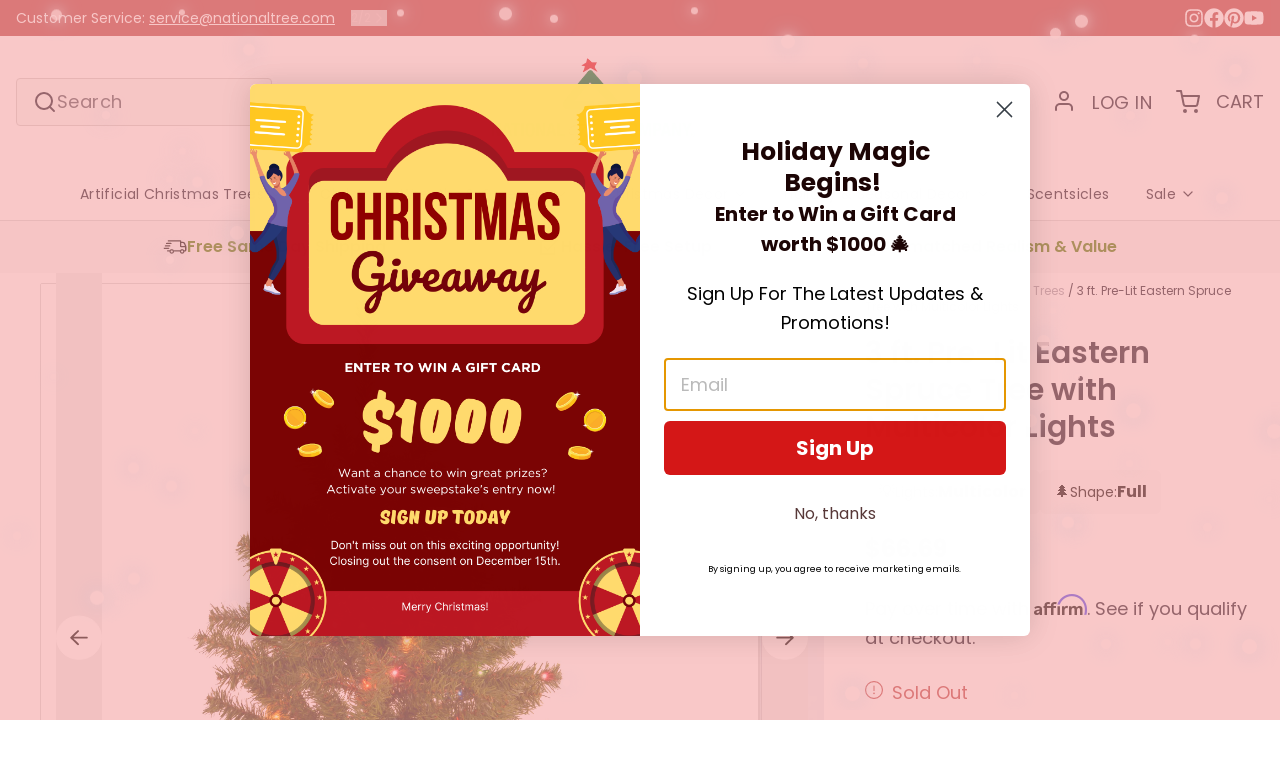

--- FILE ---
content_type: text/html; charset=utf-8
request_url: https://shop.nationaltree.com/products/3-ft-pre-lit-eastern-spruce-tree-with-multicolor-lights
body_size: 83625
content:
<!doctype html>
<html
  class="min-h-[100vh]"
  lang="en"
  x-data="app()"
  x-init="
    handleSharedDiscount();
    handleSharedCart();
    updateCart(false);
    initAnimationObserver();
    initHelpWanted();
  "
>
  <head>
    <!-- snippets/theme__meta.liquid -->





<meta charset="utf-8">
<meta name="viewport" content="width=device-width, initial-scale=1, maximum-scale=5">

<title>
  
  3 ft. Pre-Lit Eastern Spruce Tree with Multicolor Lights

  ·
  National Tree Company
</title>



  <link href="https://shop.nationaltree.com/products/3-ft-pre-lit-eastern-spruce-tree-with-multicolor-lights" rel="canonical">


  <link href="//shop.nationaltree.com/cdn/shop/files/50x50-favicon.png?crop=center&height=180&v=1613554561&width=180" rel="apple-touch-icon" sizes="180x180">
  <link href="//shop.nationaltree.com/cdn/shop/files/50x50-favicon.png?crop=center&height=32&v=1613554561&width=32" rel="icon" type="image/png" sizes="32x32">

<meta name="msapplication-TileColor" content="#ffffff">
<meta name="theme-color" content="#161625">
<meta name="description" content="Transform your home into a winter wonderland with National Tree Company&amp;#39;s Pre-Lit Artificial Christmas Tree. This majestic Eastern Spruce tree is 3 feet tall and 27 inches in diameter at the bottom, giving the tree a wide profile. Friends and family alike will marvel at how the tree closely mimics those outside. Made t">

<meta property="og:url" content="https://shop.nationaltree.com/products/3-ft-pre-lit-eastern-spruce-tree-with-multicolor-lights">
<meta property="og:site_name" content="National Tree Company">
<meta property="og:type" content="product">
<meta property="og:title" content="3 ft. Pre-Lit Eastern Spruce Tree with Multicolor Lights">
<meta property="og:description" content="Transform your home into a winter wonderland with National Tree Company&amp;#39;s Pre-Lit Artificial Christmas Tree. This majestic Eastern Spruce tree is 3 feet tall and 27 inches in diameter at the bottom, giving the tree a wide profile. Friends and family alike will marvel at how the tree closely mimics those outside. Made t">

  <meta property="og:image" content="http://shop.nationaltree.com/cdn/shop/files/ES-30RLO-1.jpg?v=1716362902&width=900">
  <meta property="og:image:secure_url" content="https://shop.nationaltree.com/cdn/shop/files/ES-30RLO-1.jpg?v=1716362902&width=900">
  <meta property="og:image:width" content="2400">
  <meta property="og:image:height" content="2400">


  <meta property="og:price:amount" content="66.69">
  <meta property="og:price:currency" content="USD">


<meta name="twitter:title" content="3 ft. Pre-Lit Eastern Spruce Tree with Multicolor Lights">
<meta name="twitter:site" content="">
<meta name="twitter:description" content="Transform your home into a winter wonderland with National Tree Company&amp;#39;s Pre-Lit Artificial Christmas Tree. This majestic Eastern Spruce tree is 3 feet tall and 27 inches in diameter at the bottom, giving the tree a wide profile. Friends and family alike will marvel at how the tree closely mimics those outside. Made t">
<meta name="twitter:card" content="summary_large_image">

    <link rel="preconnect" href="https://cdn.shopify.com" crossorigin>
    
      <link rel="preconnect" href="https://fonts.shopifycdn.com" crossorigin>
    
    
    
      <link rel="preload" as="font" href="//shop.nationaltree.com/cdn/fonts/poppins/poppins_n4.0ba78fa5af9b0e1a374041b3ceaadf0a43b41362.woff2" type="font/woff2" crossorigin>
    
    
      <link rel="preload" as="font" href="//shop.nationaltree.com/cdn/fonts/poppins/poppins_n4.0ba78fa5af9b0e1a374041b3ceaadf0a43b41362.woff2" type="font/woff2" crossorigin>
    
    
    <!-- snippets/theme__structured-data.liquid -->



  <meta itemprop="name" content="3 ft. Pre-Lit Eastern Spruce Tree with Multicolor Lights">
  <meta itemprop="url" content="https://shop.nationaltree.com/products/3-ft-pre-lit-eastern-spruce-tree-with-multicolor-lights">
  <meta itemprop="brand" content="National Tree Company">
  <meta itemprop="image" content="https://shop.nationaltree.com/cdn/shop/files/ES-30RLO-1.jpg?v=1716362902">
  <meta itemprop="description" content="Transform your home into a winter wonderland with National Tree Company's Pre-Lit Artificial Christmas Tree. This majestic Eastern Spruce tree is 3 feet tall and 27 inches in diameter at the bottom, giving the tree a wide profile. Friends and family alike will marvel at how the tree closely mimics those outside. Made to look and feel lifelike, the stunning realism of the tree is defined by its close attention to detail, featuring hundreds of individually crafted branch tips that make up the wide, full-bodied branches that create space for your lights and ornaments. The tree is designed with a hinged branch system that allows the branches to swing down for a quick and simple set-up and fold back in for easy storage. Set aside 45-60 minutes after assembly to properly shape the tree by peeling back the branches and pulling the tips apart to give the branches a more full-bodied look. This fantastically festive tree is strung with 50 multicolor UL lights prior to packaging and includes a sturdy, metal base for a more convenient setup. The lights operate individually, so if the bulb lens has not been cracked or broken, the light set will continue to illuminate except for any individual bulbs that are not working. Before dressing the tree in twinkling lights and glistening ornaments, consider placing it in a living room or dining area where it can be viewed from multiple angles and does not block any entryways. Constructed with sturdy, high quality materials and hypo-allergenic, fire-resistant needles, this tree is built to bring holiday cheer for years to come. At National Tree Company, we strive to create high quality Christmas decorations to help you transform your home so you can keep making every holiday moment magical.
This Eastern Spruce Pre-Lit Artificial Green Christmas Tree is 3 feet tall with a 27 inch base diameter. Featuring hundreds of individually crafted branch tips to create full bodied branches, this tree is designed to look and feel lifelike.
Features 50 multicolor lights that remain lit even when a bulb goes out. The lights are strung on the tree before packaging, offering an easier, more convenient set up.
This tree features pre-attached, hinged branches that drop down for a simple set-up and fold back in for quick and convenient storage. Set aside 45-60 minutes to properly shape the tree by peeling back the branches and pulling the tips apart.
Constructed with sturdy, high quality materials, hypo-allergenic, fire-resistant needles, this tree is built to bring holiday cheer for years to come. Includes a durable metal base.
At National Tree Company, we believe that special holiday memories do not have to be far and few between. This Christmas season, let our decorations transform your home while you focus on creating more of those magical moments.
">



<script type="application/ld+json" async="async">
  {
    "@context": "http://schema.org",
    "@graph":[
      {
    "@type": "Organization",
    "@id": "https://shop.nationaltree.com/#organization",
    "name": "National Tree Company",
    "url": "https://shop.nationaltree.com",
    
      "logo": "https://shop.nationaltree.com/cdn/shop/files/50x50-favicon.png?v=1613554561",
    
    "email": "service@nationaltree.com",
    "telephone": "+1-888-494-7278",
    "contactPoint" : [
      { 
        "@type" : "ContactPoint",
        "telephone" : "+1-888-494-7278",
        "email": "service@nationaltree.com",
        "contactType" : "customer service",
        "url" : "https://shop.nationaltree.com/pages/contact-us",
        "contactOption" : "TollFree",
        "areaServed" : "US"
      }
    ],
    "address": {
      "@type": "PostalAddress",
      "addressCountry": "US",
      "addressLocality": "Cranford, NJ",
      "postalCode": "07016",
      "streetAddress": "2 Commerce Drive"
    },
    "sameAs": [
      "https://www.instagram.com/nationaltreecompany/",
      "https://www.youtube.com/@NationalTreeCo/videos",
      "https://www.facebook.com/National-Tree-Company-158761557490433/",
      "",
      "https://www.pinterest.com/NationalTreeCompany/",
      "",
      "",
      "",
      ""
    ]
  },
  {
    "@type": "WebSite",
    "@id": "https://shop.nationaltree.com/#website",
    "name": "National Tree Company",
    "url": "https://shop.nationaltree.com",
    "inLanguage":"en",
    "potentialAction": {
      "@type": "SearchAction",
      "target": "https://shop.nationaltree.com/search?type=product&q={search_term_string}",
      "query-input": "required name=search_term_string"
    }
  },
  {
    "@type":"WebPage",
      "@id":"https://shop.nationaltree.com/products/3-ft-pre-lit-eastern-spruce-tree-with-multicolor-lights/#webpage",
      "url":"https://shop.nationaltree.com/products/3-ft-pre-lit-eastern-spruce-tree-with-multicolor-lights",
      "name":"3 ft. Pre-Lit Eastern Spruce Tree with Multicolor Lights",
      "inLanguage":"en",
      "datePublished":"",
      "description":"Transform your home into a winter wonderland with National Tree Company&#39;s Pre-Lit Artificial Christmas Tree. This majestic Eastern Spruce tree is 3 feet tall and 27 inches in diameter at the bottom, giving the tree a wide profile. Friends and family alike will marvel at how the tree closely mimics those outside. Made t"
  }
      
        ,{
        "@type": "Product",
        "@id": "https:\/\/shop.nationaltree.com\/products\/3-ft-pre-lit-eastern-spruce-tree-with-multicolor-lights#product",
        "name": "3 ft. Pre-Lit Eastern Spruce Tree with Multicolor Lights",
        "url": "https:\/\/shop.nationaltree.com\/products\/3-ft-pre-lit-eastern-spruce-tree-with-multicolor-lights",
        "image": [
            "https:\/\/shop.nationaltree.com\/cdn\/shop\/files\/ES-30RLO-1.jpg?v=1716362902\u0026width=1920"
          ],
        "description": "Transform your home into a winter wonderland with National Tree Company's Pre-Lit Artificial Christmas Tree. This majestic Eastern Spruce tree is 3 feet tall and 27 inches in diameter at the bottom, giving the tree a wide profile. Friends and family alike will marvel at how the tree closely mimics those outside. Made to look and feel lifelike, the stunning realism of the tree is defined by its close attention to detail, featuring hundreds of individually crafted branch tips that make up the wide, full-bodied branches that create space for your lights and ornaments. The tree is designed with a hinged branch system that allows the branches to swing down for a quick and simple set-up and fold back in for easy storage. Set aside 45-60 minutes after assembly to properly shape the tree by peeling back the branches and pulling the tips apart to give the branches a more full-bodied look. This fantastically festive tree is strung with 50 multicolor UL lights prior to packaging and includes a sturdy, metal base for a more convenient setup. The lights operate individually, so if the bulb lens has not been cracked or broken, the light set will continue to illuminate except for any individual bulbs that are not working. Before dressing the tree in twinkling lights and glistening ornaments, consider placing it in a living room or dining area where it can be viewed from multiple angles and does not block any entryways. Constructed with sturdy, high quality materials and hypo-allergenic, fire-resistant needles, this tree is built to bring holiday cheer for years to come. At National Tree Company, we strive to create high quality Christmas decorations to help you transform your home so you can keep making every holiday moment magical.\nThis Eastern Spruce Pre-Lit Artificial Green Christmas Tree is 3 feet tall with a 27 inch base diameter. Featuring hundreds of individually crafted branch tips to create full bodied branches, this tree is designed to look and feel lifelike.\nFeatures 50 multicolor lights that remain lit even when a bulb goes out. The lights are strung on the tree before packaging, offering an easier, more convenient set up.\nThis tree features pre-attached, hinged branches that drop down for a simple set-up and fold back in for quick and convenient storage. Set aside 45-60 minutes to properly shape the tree by peeling back the branches and pulling the tips apart.\nConstructed with sturdy, high quality materials, hypo-allergenic, fire-resistant needles, this tree is built to bring holiday cheer for years to come. Includes a durable metal base.\nAt National Tree Company, we believe that special holiday memories do not have to be far and few between. This Christmas season, let our decorations transform your home while you focus on creating more of those magical moments.\n",
        "sku": "ES-30RLO-1",
        "brand": {
          "@type": "Brand",
          "name": "National Tree Company"
        },
        "offers": [{
              "@type" : "Offer","sku": "ES-30RLO-1","gtin13": "0729083182365",
              "availability": "http://schema.org/OutOfStock",
              "price": 66.69,
              "priceCurrency" : "USD",
              "priceValidUntil": "2026-11-25",
              "url" : "https:\/\/shop.nationaltree.com\/products\/3-ft-pre-lit-eastern-spruce-tree-with-multicolor-lights?variant=45246352621786",
              "seller": {"@type": "Organization", "name": "National Tree Company" },
              "hasMerchantReturnPolicy": { 
                "@type" : "MerchantReturnPolicy",
                "applicableCountry" : "US",
                "merchantReturnLink" : "https://shop.nationaltree.com/pages/return-policy",
                "returnPolicyCategory": "https://schema.org/MerchantReturnFiniteReturnWindow",
                "merchantReturnDays": 30,
                "returnMethod": "https://schema.org/ReturnByMail",
                "returnFees": "https://schema.org/ReturnFeesCustomerResponsibility"
              },
              "shippingDetails": {
                "@type": "OfferShippingDetails",
                "shippingRate": {
                  "@type": "MonetaryAmount",
                  "value": 0,
                  "currency": "USD"
                },
                "shippingDestination": {
                  "@type": "DefinedRegion",
                  "addressCountry": "US"
                },
                "deliveryTime": {
                  "@type": "ShippingDeliveryTime",
                  "handlingTime": {
                    "@type": "QuantitativeValue",
                    "minValue": 0,
                    "maxValue": 3,
                    "unitCode": "DAY"
                  },
                  "transitTime": {
                    "@type": "QuantitativeValue",
                    "minValue": 1,
                    "maxValue": 5,
                    "unitCode": "DAY"
                  }
                }
              }
            }]
        
      },{
      "@type": "BreadcrumbList",
      "itemListElement": [
        {
          "@type": "ListItem",
          "position": 1,
          "name": "Home",
          "item": "https://shop.nationaltree.com"
        },
        {
          "@type": "ListItem",
          "position": 2,
          "name": "Categories",
          "item": "https://shop.nationaltree.com/collections"
        },
        {
          "@type": "ListItem",
          "position": 3,
          "name": "Products",
          "item": "https://shop.nationaltree.com/collections/all"
        },
        {
          "@type": "ListItem",
          "position": 4,
          "name": "3 ft. Pre-Lit Eastern Spruce Tree with Multicolor Lights"
        }
      ]
    }
    
      
      
    ]
  }
</script>

    <!-- snippets/theme__styles.liquid -->


<noscript>
  <style>
    .js\:animation.opacity-0 {
      opacity: 100 !important;
    }
    .js\:animation.translate-y-4,
    .js\:animation.translate-y-8 {
      transform: translateY(0px) !important;
    }
    .no-js--hide {
      display: none !important;
    }
    .no-js--block {
      display: block !important;
    }
  </style>
</noscript>



<style data-shopify>
  @font-face {
  font-family: Poppins;
  font-weight: 400;
  font-style: normal;
  font-display: swap;
  src: url("//shop.nationaltree.com/cdn/fonts/poppins/poppins_n4.0ba78fa5af9b0e1a374041b3ceaadf0a43b41362.woff2") format("woff2"),
       url("//shop.nationaltree.com/cdn/fonts/poppins/poppins_n4.214741a72ff2596839fc9760ee7a770386cf16ca.woff") format("woff");
}

  @font-face {
  font-family: Poppins;
  font-weight: 700;
  font-style: normal;
  font-display: swap;
  src: url("//shop.nationaltree.com/cdn/fonts/poppins/poppins_n7.56758dcf284489feb014a026f3727f2f20a54626.woff2") format("woff2"),
       url("//shop.nationaltree.com/cdn/fonts/poppins/poppins_n7.f34f55d9b3d3205d2cd6f64955ff4b36f0cfd8da.woff") format("woff");
}

  @font-face {
  font-family: Poppins;
  font-weight: 600;
  font-style: normal;
  font-display: swap;
  src: url("//shop.nationaltree.com/cdn/fonts/poppins/poppins_n6.aa29d4918bc243723d56b59572e18228ed0786f6.woff2") format("woff2"),
       url("//shop.nationaltree.com/cdn/fonts/poppins/poppins_n6.5f815d845fe073750885d5b7e619ee00e8111208.woff") format("woff");
}

  @font-face {
  font-family: Poppins;
  font-weight: 400;
  font-style: italic;
  font-display: swap;
  src: url("//shop.nationaltree.com/cdn/fonts/poppins/poppins_i4.846ad1e22474f856bd6b81ba4585a60799a9f5d2.woff2") format("woff2"),
       url("//shop.nationaltree.com/cdn/fonts/poppins/poppins_i4.56b43284e8b52fc64c1fd271f289a39e8477e9ec.woff") format("woff");
}

  @font-face {
  font-family: Poppins;
  font-weight: 700;
  font-style: italic;
  font-display: swap;
  src: url("//shop.nationaltree.com/cdn/fonts/poppins/poppins_i7.42fd71da11e9d101e1e6c7932199f925f9eea42d.woff2") format("woff2"),
       url("//shop.nationaltree.com/cdn/fonts/poppins/poppins_i7.ec8499dbd7616004e21155106d13837fff4cf556.woff") format("woff");
}

  @font-face {
  font-family: Poppins;
  font-weight: 400;
  font-style: normal;
  font-display: swap;
  src: url("//shop.nationaltree.com/cdn/fonts/poppins/poppins_n4.0ba78fa5af9b0e1a374041b3ceaadf0a43b41362.woff2") format("woff2"),
       url("//shop.nationaltree.com/cdn/fonts/poppins/poppins_n4.214741a72ff2596839fc9760ee7a770386cf16ca.woff") format("woff");
}

  @font-face {
  font-family: Poppins;
  font-weight: 400;
  font-style: normal;
  font-display: swap;
  src: url("//shop.nationaltree.com/cdn/fonts/poppins/poppins_n4.0ba78fa5af9b0e1a374041b3ceaadf0a43b41362.woff2") format("woff2"),
       url("//shop.nationaltree.com/cdn/fonts/poppins/poppins_n4.214741a72ff2596839fc9760ee7a770386cf16ca.woff") format("woff");
}


  :root {
    
        --color__border-primary: #e7e7e7;
      
    
        --color__border-secondary: #ba4444;
      
    
        --color__border-tertiary: #4d7902;
      
    
        --color__border-plain: #f0f0f0;
      

    --color__bg-body-light: #ffffff;
    --color__bg-overlay-light-1: #f0f0f0;
    --color__bg-overlay-light-2: #e0e0e0;
    --color__bg-overlay-light-3: #c2c2c2;

    --color__text-light: #161625;
    --color__link-light: #e7e7e7;

    --color__text-dark: #fdfdfd;
    --color__border-neutral: ;
    --color__border-divider-light-1: #d9d9d9;
    --color__border-divider-light-2: #b3b3b3;
    --color__border-divider-light-3: #8c8c8c;
    --color__border-selected-light-1: #666666;
    --color__border-selected-light-2: #404040;

    --color-primary-button-background-light: #e7e7e7;
    --color-primary-button-border-light: #e7e7e7;
    --color-primary-button-text-light: #fdfdfd;

    --color-secondary-button-background-light: #ba4444;
    --color-secondary-button-border-light: #ba4444;
    --color-secondary-button-text-light: #fdfdfd;

    --color-tertiary-button-background-light: #4d7902;
    --color-tertiary-button-border-light: #4d7902;
    --color-tertiary-button-text-light: #fdfdfd;

    --color-neutral-button-background-light: #ebebeb;
    --color-neutral-button-border-light: #ebebeb;
    --color-neutral-button-text-light: #161625;

    --color-plain-button-background-light: #f0f0f0;
    --color-plain-button-border-light: #f0f0f0;
    --color-plain-button-text-light: #161625;

    --sizes-border-button-radius: 4px;
    --sizes-border-input-radius: 2px;
    --sizes-border-element-radius: 2px;
    --sizes__border-button-width: 1px;
    --sizes__border-input-width: 1px;
    --sizes__border-element-width: 1px;
    --sizes-gap-width: 10px;

    --type-font-body-family: Poppins, sans-serif;
    --type-font-body-style: normal;
    --type-font-body-weight: 400;
    --type-font-header-family: Poppins, sans-serif;
    --type-font-header-style: normal;
    --type-font-header-weight: 400;
    --type-font-nav-family: Poppins, sans-serif;
    --type-font-nav-style: normal;
    --type-font-nav-weight: 400;
    --type-font-base-size: 16px;
    --type-button-capiliziation: ;

    --inputs__border: full;
    --inputs__background: color__bg-body;
  }

  /* Set input styling */
  input[type="text"],
  input[type="password"],
  input[type="email"],
  input[type="number"],
  input[type="url"],
  input[type="date"],
  input[type="datetime-local"],
  input[type="month"],
  input[type="week"],
  input[type="time"],
  input[type="search"],
  input[type="tel"],
  select,
  select[multiple],
  textarea {
    
    

    
      background: #ffffff !important;
      padding-left: 1rem;
      padding-right: 1rem;
    
    
    

    
      border-color: rgba(22, 22, 37, 0.2) !important;
    
    
    
    
    
  }
  input[type="checkbox"],
  input[type="radio"] {
    
      border-color: rgba(22, 22, 37, 0.2) !important;
    
    
    
    
    
  }
</style>

    


  <link href="//shop.nationaltree.com/cdn/shop/t/35/assets/styles-6d814c2d.css" rel="stylesheet" type="text/css" media="all" />


    <script>window.performance && window.performance.mark && window.performance.mark('shopify.content_for_header.start');</script><meta name="facebook-domain-verification" content="ilc9npfaxfa6n7uwivm84fw0dmr35o">
<meta name="google-site-verification" content="_vnsVikRi20N7ZU5q8v7R7dTNxyx_6luQu913ZGGygU">
<meta id="shopify-digital-wallet" name="shopify-digital-wallet" content="/42328326304/digital_wallets/dialog">
<meta name="shopify-checkout-api-token" content="a95d15120a9cf1dd72d4ceb2ad0c029b">
<meta id="in-context-paypal-metadata" data-shop-id="42328326304" data-venmo-supported="true" data-environment="production" data-locale="en_US" data-paypal-v4="true" data-currency="USD">
<link rel="alternate" type="application/json+oembed" href="https://shop.nationaltree.com/products/3-ft-pre-lit-eastern-spruce-tree-with-multicolor-lights.oembed">
<script async="async" src="/checkouts/internal/preloads.js?locale=en-US"></script>
<link rel="preconnect" href="https://shop.app" crossorigin="anonymous">
<script async="async" src="https://shop.app/checkouts/internal/preloads.js?locale=en-US&shop_id=42328326304" crossorigin="anonymous"></script>
<script id="apple-pay-shop-capabilities" type="application/json">{"shopId":42328326304,"countryCode":"US","currencyCode":"USD","merchantCapabilities":["supports3DS"],"merchantId":"gid:\/\/shopify\/Shop\/42328326304","merchantName":"National Tree Company","requiredBillingContactFields":["postalAddress","email"],"requiredShippingContactFields":["postalAddress","email"],"shippingType":"shipping","supportedNetworks":["visa","masterCard","amex","discover","elo","jcb"],"total":{"type":"pending","label":"National Tree Company","amount":"1.00"},"shopifyPaymentsEnabled":true,"supportsSubscriptions":true}</script>
<script id="shopify-features" type="application/json">{"accessToken":"a95d15120a9cf1dd72d4ceb2ad0c029b","betas":["rich-media-storefront-analytics"],"domain":"shop.nationaltree.com","predictiveSearch":true,"shopId":42328326304,"locale":"en"}</script>
<script>var Shopify = Shopify || {};
Shopify.shop = "nationaltreecompany.myshopify.com";
Shopify.locale = "en";
Shopify.currency = {"active":"USD","rate":"1.0"};
Shopify.country = "US";
Shopify.theme = {"name":"nationaltree-shopify-paper\/main","id":142623113434,"schema_name":"Paper","schema_version":"7.3.0","theme_store_id":null,"role":"main"};
Shopify.theme.handle = "null";
Shopify.theme.style = {"id":null,"handle":null};
Shopify.cdnHost = "shop.nationaltree.com/cdn";
Shopify.routes = Shopify.routes || {};
Shopify.routes.root = "/";</script>
<script type="module">!function(o){(o.Shopify=o.Shopify||{}).modules=!0}(window);</script>
<script>!function(o){function n(){var o=[];function n(){o.push(Array.prototype.slice.apply(arguments))}return n.q=o,n}var t=o.Shopify=o.Shopify||{};t.loadFeatures=n(),t.autoloadFeatures=n()}(window);</script>
<script>
  window.ShopifyPay = window.ShopifyPay || {};
  window.ShopifyPay.apiHost = "shop.app\/pay";
  window.ShopifyPay.redirectState = null;
</script>
<script id="shop-js-analytics" type="application/json">{"pageType":"product"}</script>
<script defer="defer" async type="module" src="//shop.nationaltree.com/cdn/shopifycloud/shop-js/modules/v2/client.init-shop-cart-sync_D0dqhulL.en.esm.js"></script>
<script defer="defer" async type="module" src="//shop.nationaltree.com/cdn/shopifycloud/shop-js/modules/v2/chunk.common_CpVO7qML.esm.js"></script>
<script type="module">
  await import("//shop.nationaltree.com/cdn/shopifycloud/shop-js/modules/v2/client.init-shop-cart-sync_D0dqhulL.en.esm.js");
await import("//shop.nationaltree.com/cdn/shopifycloud/shop-js/modules/v2/chunk.common_CpVO7qML.esm.js");

  window.Shopify.SignInWithShop?.initShopCartSync?.({"fedCMEnabled":true,"windoidEnabled":true});

</script>
<script>
  window.Shopify = window.Shopify || {};
  if (!window.Shopify.featureAssets) window.Shopify.featureAssets = {};
  window.Shopify.featureAssets['shop-js'] = {"shop-cart-sync":["modules/v2/client.shop-cart-sync_D9bwt38V.en.esm.js","modules/v2/chunk.common_CpVO7qML.esm.js"],"init-fed-cm":["modules/v2/client.init-fed-cm_BJ8NPuHe.en.esm.js","modules/v2/chunk.common_CpVO7qML.esm.js"],"init-shop-email-lookup-coordinator":["modules/v2/client.init-shop-email-lookup-coordinator_pVrP2-kG.en.esm.js","modules/v2/chunk.common_CpVO7qML.esm.js"],"shop-cash-offers":["modules/v2/client.shop-cash-offers_CNh7FWN-.en.esm.js","modules/v2/chunk.common_CpVO7qML.esm.js","modules/v2/chunk.modal_DKF6x0Jh.esm.js"],"init-shop-cart-sync":["modules/v2/client.init-shop-cart-sync_D0dqhulL.en.esm.js","modules/v2/chunk.common_CpVO7qML.esm.js"],"init-windoid":["modules/v2/client.init-windoid_DaoAelzT.en.esm.js","modules/v2/chunk.common_CpVO7qML.esm.js"],"shop-toast-manager":["modules/v2/client.shop-toast-manager_1DND8Tac.en.esm.js","modules/v2/chunk.common_CpVO7qML.esm.js"],"pay-button":["modules/v2/client.pay-button_CFeQi1r6.en.esm.js","modules/v2/chunk.common_CpVO7qML.esm.js"],"shop-button":["modules/v2/client.shop-button_Ca94MDdQ.en.esm.js","modules/v2/chunk.common_CpVO7qML.esm.js"],"shop-login-button":["modules/v2/client.shop-login-button_DPYNfp1Z.en.esm.js","modules/v2/chunk.common_CpVO7qML.esm.js","modules/v2/chunk.modal_DKF6x0Jh.esm.js"],"avatar":["modules/v2/client.avatar_BTnouDA3.en.esm.js"],"shop-follow-button":["modules/v2/client.shop-follow-button_BMKh4nJE.en.esm.js","modules/v2/chunk.common_CpVO7qML.esm.js","modules/v2/chunk.modal_DKF6x0Jh.esm.js"],"init-customer-accounts-sign-up":["modules/v2/client.init-customer-accounts-sign-up_CJXi5kRN.en.esm.js","modules/v2/client.shop-login-button_DPYNfp1Z.en.esm.js","modules/v2/chunk.common_CpVO7qML.esm.js","modules/v2/chunk.modal_DKF6x0Jh.esm.js"],"init-shop-for-new-customer-accounts":["modules/v2/client.init-shop-for-new-customer-accounts_BoBxkgWu.en.esm.js","modules/v2/client.shop-login-button_DPYNfp1Z.en.esm.js","modules/v2/chunk.common_CpVO7qML.esm.js","modules/v2/chunk.modal_DKF6x0Jh.esm.js"],"init-customer-accounts":["modules/v2/client.init-customer-accounts_DCuDTzpR.en.esm.js","modules/v2/client.shop-login-button_DPYNfp1Z.en.esm.js","modules/v2/chunk.common_CpVO7qML.esm.js","modules/v2/chunk.modal_DKF6x0Jh.esm.js"],"checkout-modal":["modules/v2/client.checkout-modal_U_3e4VxF.en.esm.js","modules/v2/chunk.common_CpVO7qML.esm.js","modules/v2/chunk.modal_DKF6x0Jh.esm.js"],"lead-capture":["modules/v2/client.lead-capture_DEgn0Z8u.en.esm.js","modules/v2/chunk.common_CpVO7qML.esm.js","modules/v2/chunk.modal_DKF6x0Jh.esm.js"],"shop-login":["modules/v2/client.shop-login_CoM5QKZ_.en.esm.js","modules/v2/chunk.common_CpVO7qML.esm.js","modules/v2/chunk.modal_DKF6x0Jh.esm.js"],"payment-terms":["modules/v2/client.payment-terms_BmrqWn8r.en.esm.js","modules/v2/chunk.common_CpVO7qML.esm.js","modules/v2/chunk.modal_DKF6x0Jh.esm.js"]};
</script>
<script>(function() {
  var isLoaded = false;
  function asyncLoad() {
    if (isLoaded) return;
    isLoaded = true;
    var urls = ["https:\/\/cdn.shopify.com\/s\/files\/1\/0423\/2832\/6304\/t\/35\/assets\/affirmShopify.js?v=1748853000\u0026shop=nationaltreecompany.myshopify.com","\/\/cdn.shopify.com\/proxy\/153a1a2d137c25897a64ff99bd245b8daa6e47c6bc63c5ec1862c75d0bc30874\/edge.curalate.com\/sites\/nationaltreecompany-h5bkzg\/site\/latest\/site.min.js?shop=nationaltreecompany.myshopify.com\u0026sp-cache-control=cHVibGljLCBtYXgtYWdlPTkwMA","\/\/cdn.shopify.com\/proxy\/46bb39d428416f23fa8bda0ff7813da7377f1153211d2be480c2719110fdee03\/apps.bazaarvoice.com\/deployments\/NationalTreeCompany\/main_site\/staging\/en_US\/bv.js?shop=nationaltreecompany.myshopify.com\u0026sp-cache-control=cHVibGljLCBtYXgtYWdlPTkwMA","https:\/\/cdn-bundler.nice-team.net\/app\/js\/bundler.js?shop=nationaltreecompany.myshopify.com"];
    for (var i = 0; i < urls.length; i++) {
      var s = document.createElement('script');
      s.type = 'text/javascript';
      s.async = true;
      s.src = urls[i];
      var x = document.getElementsByTagName('script')[0];
      x.parentNode.insertBefore(s, x);
    }
  };
  if(window.attachEvent) {
    window.attachEvent('onload', asyncLoad);
  } else {
    window.addEventListener('load', asyncLoad, false);
  }
})();</script>
<script id="__st">var __st={"a":42328326304,"offset":-18000,"reqid":"10a6c0f4-1148-437f-a7e2-81a3b621fc64-1764076071","pageurl":"shop.nationaltree.com\/products\/3-ft-pre-lit-eastern-spruce-tree-with-multicolor-lights","u":"eddb0c9510ea","p":"product","rtyp":"product","rid":8482555691226};</script>
<script>window.ShopifyPaypalV4VisibilityTracking = true;</script>
<script id="captcha-bootstrap">!function(){'use strict';const t='contact',e='account',n='new_comment',o=[[t,t],['blogs',n],['comments',n],[t,'customer']],c=[[e,'customer_login'],[e,'guest_login'],[e,'recover_customer_password'],[e,'create_customer']],r=t=>t.map((([t,e])=>`form[action*='/${t}']:not([data-nocaptcha='true']) input[name='form_type'][value='${e}']`)).join(','),a=t=>()=>t?[...document.querySelectorAll(t)].map((t=>t.form)):[];function s(){const t=[...o],e=r(t);return a(e)}const i='password',u='form_key',d=['recaptcha-v3-token','g-recaptcha-response','h-captcha-response',i],f=()=>{try{return window.sessionStorage}catch{return}},m='__shopify_v',_=t=>t.elements[u];function p(t,e,n=!1){try{const o=window.sessionStorage,c=JSON.parse(o.getItem(e)),{data:r}=function(t){const{data:e,action:n}=t;return t[m]||n?{data:e,action:n}:{data:t,action:n}}(c);for(const[e,n]of Object.entries(r))t.elements[e]&&(t.elements[e].value=n);n&&o.removeItem(e)}catch(o){console.error('form repopulation failed',{error:o})}}const l='form_type',E='cptcha';function T(t){t.dataset[E]=!0}const w=window,h=w.document,L='Shopify',v='ce_forms',y='captcha';let A=!1;((t,e)=>{const n=(g='f06e6c50-85a8-45c8-87d0-21a2b65856fe',I='https://cdn.shopify.com/shopifycloud/storefront-forms-hcaptcha/ce_storefront_forms_captcha_hcaptcha.v1.5.2.iife.js',D={infoText:'Protected by hCaptcha',privacyText:'Privacy',termsText:'Terms'},(t,e,n)=>{const o=w[L][v],c=o.bindForm;if(c)return c(t,g,e,D).then(n);var r;o.q.push([[t,g,e,D],n]),r=I,A||(h.body.append(Object.assign(h.createElement('script'),{id:'captcha-provider',async:!0,src:r})),A=!0)});var g,I,D;w[L]=w[L]||{},w[L][v]=w[L][v]||{},w[L][v].q=[],w[L][y]=w[L][y]||{},w[L][y].protect=function(t,e){n(t,void 0,e),T(t)},Object.freeze(w[L][y]),function(t,e,n,w,h,L){const[v,y,A,g]=function(t,e,n){const i=e?o:[],u=t?c:[],d=[...i,...u],f=r(d),m=r(i),_=r(d.filter((([t,e])=>n.includes(e))));return[a(f),a(m),a(_),s()]}(w,h,L),I=t=>{const e=t.target;return e instanceof HTMLFormElement?e:e&&e.form},D=t=>v().includes(t);t.addEventListener('submit',(t=>{const e=I(t);if(!e)return;const n=D(e)&&!e.dataset.hcaptchaBound&&!e.dataset.recaptchaBound,o=_(e),c=g().includes(e)&&(!o||!o.value);(n||c)&&t.preventDefault(),c&&!n&&(function(t){try{if(!f())return;!function(t){const e=f();if(!e)return;const n=_(t);if(!n)return;const o=n.value;o&&e.removeItem(o)}(t);const e=Array.from(Array(32),(()=>Math.random().toString(36)[2])).join('');!function(t,e){_(t)||t.append(Object.assign(document.createElement('input'),{type:'hidden',name:u})),t.elements[u].value=e}(t,e),function(t,e){const n=f();if(!n)return;const o=[...t.querySelectorAll(`input[type='${i}']`)].map((({name:t})=>t)),c=[...d,...o],r={};for(const[a,s]of new FormData(t).entries())c.includes(a)||(r[a]=s);n.setItem(e,JSON.stringify({[m]:1,action:t.action,data:r}))}(t,e)}catch(e){console.error('failed to persist form',e)}}(e),e.submit())}));const S=(t,e)=>{t&&!t.dataset[E]&&(n(t,e.some((e=>e===t))),T(t))};for(const o of['focusin','change'])t.addEventListener(o,(t=>{const e=I(t);D(e)&&S(e,y())}));const B=e.get('form_key'),M=e.get(l),P=B&&M;t.addEventListener('DOMContentLoaded',(()=>{const t=y();if(P)for(const e of t)e.elements[l].value===M&&p(e,B);[...new Set([...A(),...v().filter((t=>'true'===t.dataset.shopifyCaptcha))])].forEach((e=>S(e,t)))}))}(h,new URLSearchParams(w.location.search),n,t,e,['guest_login'])})(!0,!0)}();</script>
<script integrity="sha256-52AcMU7V7pcBOXWImdc/TAGTFKeNjmkeM1Pvks/DTgc=" data-source-attribution="shopify.loadfeatures" defer="defer" src="//shop.nationaltree.com/cdn/shopifycloud/storefront/assets/storefront/load_feature-81c60534.js" crossorigin="anonymous"></script>
<script crossorigin="anonymous" defer="defer" src="//shop.nationaltree.com/cdn/shopifycloud/storefront/assets/shopify_pay/storefront-65b4c6d7.js?v=20250812"></script>
<script data-source-attribution="shopify.dynamic_checkout.dynamic.init">var Shopify=Shopify||{};Shopify.PaymentButton=Shopify.PaymentButton||{isStorefrontPortableWallets:!0,init:function(){window.Shopify.PaymentButton.init=function(){};var t=document.createElement("script");t.src="https://shop.nationaltree.com/cdn/shopifycloud/portable-wallets/latest/portable-wallets.en.js",t.type="module",document.head.appendChild(t)}};
</script>
<script data-source-attribution="shopify.dynamic_checkout.buyer_consent">
  function portableWalletsHideBuyerConsent(e){var t=document.getElementById("shopify-buyer-consent"),n=document.getElementById("shopify-subscription-policy-button");t&&n&&(t.classList.add("hidden"),t.setAttribute("aria-hidden","true"),n.removeEventListener("click",e))}function portableWalletsShowBuyerConsent(e){var t=document.getElementById("shopify-buyer-consent"),n=document.getElementById("shopify-subscription-policy-button");t&&n&&(t.classList.remove("hidden"),t.removeAttribute("aria-hidden"),n.addEventListener("click",e))}window.Shopify?.PaymentButton&&(window.Shopify.PaymentButton.hideBuyerConsent=portableWalletsHideBuyerConsent,window.Shopify.PaymentButton.showBuyerConsent=portableWalletsShowBuyerConsent);
</script>
<script data-source-attribution="shopify.dynamic_checkout.cart.bootstrap">document.addEventListener("DOMContentLoaded",(function(){function t(){return document.querySelector("shopify-accelerated-checkout-cart, shopify-accelerated-checkout")}if(t())Shopify.PaymentButton.init();else{new MutationObserver((function(e,n){t()&&(Shopify.PaymentButton.init(),n.disconnect())})).observe(document.body,{childList:!0,subtree:!0})}}));
</script>
<link id="shopify-accelerated-checkout-styles" rel="stylesheet" media="screen" href="https://shop.nationaltree.com/cdn/shopifycloud/portable-wallets/latest/accelerated-checkout-backwards-compat.css" crossorigin="anonymous">
<style id="shopify-accelerated-checkout-cart">
        #shopify-buyer-consent {
  margin-top: 1em;
  display: inline-block;
  width: 100%;
}

#shopify-buyer-consent.hidden {
  display: none;
}

#shopify-subscription-policy-button {
  background: none;
  border: none;
  padding: 0;
  text-decoration: underline;
  font-size: inherit;
  cursor: pointer;
}

#shopify-subscription-policy-button::before {
  box-shadow: none;
}

      </style>

<script>window.performance && window.performance.mark && window.performance.mark('shopify.content_for_header.end');</script>

    <script
      src="https://sapi.negate.io/script/1gGSTeaJD+5OajYT//cO1w==?shop=nationaltreecompany.myshopify.com"
      async
    ></script>

    <!-- snippets/script__clarity.liquid -->
<script type="text/javascript">
  (function (c, l, a, r, i, t, y) {
    c[a] =
      c[a] ||
      function () {
        (c[a].q = c[a].q || []).push(arguments);
      };
    t = l.createElement(r);
    t.async = 1;
    t.src = 'https://www.clarity.ms/tag/' + i;
    y = l.getElementsByTagName(r)[0];
    y.parentNode.insertBefore(t, y);
  })(window, document, 'clarity', 'script', 'mgwd9ngjnk');
</script>


    <script>
      (function (w, d, t, r, u) {
        var f, n, i;
        (w[u] = w[u] || []),
          (f = function () {
            var o = { ti: '343135331', enableAutoSpaTracking: true };
            (o.q = w[u]), (w[u] = new UET(o)), w[u].push('pageLoad');
          }),
          (n = d.createElement(t)),
          (n.src = r),
          (n.async = 1),
          (n.onload = n.onreadystatechange =
            function () {
              var s = this.readyState;
              (s && s !== 'loaded' && s !== 'complete') || (f(), (n.onload = n.onreadystatechange = null));
            }),
          (i = d.getElementsByTagName(t)[0]),
          i.parentNode.insertBefore(n, i);
      })(window, document, 'script', '//bat.bing.com/bat.js', 'uetq');
    </script>

    <script
      defer
      v2
      id="Microsoft_Omnichannel_LCWidget"
      src="https://oc-cdn-ocprod.azureedge.net/livechatwidget/scripts/LiveChatBootstrapper.js"
      data-app-id="44042b9e-af4b-4102-bde7-6cb39559aa04"
      data-lcw-version="prod"
      data-org-id="ae96d5f5-0a6c-ef11-a66b-6045bd01f60f"
      data-org-url="https://m-ae96d5f5-0a6c-ef11-a66b-6045bd01f60f.us.omnichannelengagementhub.com"
      data-color-override="#006400"
      data-customization-callback="lcw"
    ></script>

    <script>
      function lcw() {
        return {
          webChatContainerProps: {
            disableMarkdownMessageFormatting: true, //setting the default to true for a known issue with markdown
            containerStyles: {
              height: '100%',
              width: '100%',
            },
            webChatStyles: {
              suggestedActionLayout: 'stacked',
              suggestedActionBorderRadius: '20px',
              suggestedActionsStackedLayoutButtonTextWrap: true,
              suggestedActionsStackedHeight: 'auto',
            },
            renderingMiddlewareProps: {
              avatarStyleProps: {
                backgroundImage:
                  "url('https://ntcd365cschatlogoprod.blob.core.windows.net/ntcsd365cslogo/ChatbotLogo.png')",
                backgroundSize: 'contain',
              },
              avatarTextStyleProps: {
                display: 'none',
              },
            },
          },
        };
      }
    </script>

    <script type="text/javascript">
      var script = document.createElement('script');
      script.src = 'https://xp2023-pix.s3.amazonaws.com/px_B39wE.js';
      document.getElementsByTagName('head')[0].appendChild(script);
    </script>

    

    
    
<script src='https://sdk.helloextend.com/extend-sdk-client/v1/extend-sdk-client.min.js' defer='defer'></script>
<script src='https://sdk.helloextend.com/extend-sdk-client-shopify-addon/v1/extend-sdk-client-shopify-addon.min.js' defer='defer'></script>

<script>
    window.addEventListener('DOMContentLoaded', function () {
        // Set store ID
        const storeId = '5bb7421b-3313-4c7e-b8e1-cee56a6639c9';
        // Set environment (production, demo, or development)
        const env = 'production';

        window.Extend.config({ storeId: storeId, environment: env });

        // Only sets window variables if Extend and ExtendShopify is defined
        if (window.Extend && window.ExtendShopify) {
            // Contains window variables used in integration
            window.Extend.integration = {};

            // Configurables - Start
            // Set currency required to display offers (USD or CAD)
            window.Extend.integration.currency = 'USD';
            // PDP Visible Offer
            window.Extend.integration.pdpOffer = true;
            // PDP Modal Offer
            window.Extend.integration.pdpModalOffer = false;
            // Cart Offers
            window.Extend.integration.cartOffer = true;
            // Sidecart Offers
            window.Extend.integration.sidecartOffer = true;
            // Cart Balancing
            window.Extend.integration.cartBalancing = true;
            // Aftermarket Modal
            window.Extend.integration.aftermarketModal = true;
            // ATC Modal Offer
            window.Extend.integration.atcOffer = true;
            // Quickview visible offer
            window.Extend.integration.quickviewOffer = true;
            // Quickview modal offer
            window.Extend.integration.quickviewModalOffer = true;
			// Cart SP
			window.Extend.integration.cartSP = false;
            // Configurables - End

            // Aftermarket Code
            if (Shopify && Shopify.currency && Shopify.currency.active === Extend.integration.currency && Extend.integration.aftermarketModal) {
                try {
                    // Get params from URL
                    const params = (new URL(document.location)).searchParams;

                    // Check if leadToken or leadtoken is in the URL
                    let leadToken = params.get('leadToken')
                        ? params.get('leadToken')
                        : params.get('leadtoken');

                    if (leadToken) {
                        Extend.aftermarketModal.open({
                            leadToken: leadToken,
                            onClose: function (plan, product, quantity) {
                                if (plan && product) {
                                    ExtendShopify.addPlanToCart({
                                        plan: plan,
                                        product: product,
                                        leadToken: leadToken,
                                        quantity: quantity || 1
                                    }, function () {
                                        location = '/cart'
                                    })
                                }
                            }
                        });
                    }
                } catch (error) {
                    console.error("EXTEND: " + error);
                }
            }
        }
    }, { once: true });
</script>


<script>
    
    // Run scripts on DOMContentLoaded to avoid affecting site load time
    window.addEventListener('DOMContentLoaded', function () {
        // Checks if Extend lives in the window and the active currency is USD before showing Extend offers
        if (!Extend || !ExtendShopify || !Shopify || !Shopify.currency || Shopify.currency.active !== Extend.integration.currency || meta.page.pageType !== 'product') {
            return;
        }
        
        /************************/
        /* Initial Variables    */
        /************************/
        const productForm = document.querySelector('form[action="/cart/add"]'); // Change this to the product form element
        const addToCartButton = productForm.querySelector('#product__add-to-cart'); // Change this to the Add-To-Cart element
        const dispatchSideCart = false; // Set to true if a sidecart opens after adding to cart via pdp
        const productCategory = (meta && meta.product) ? meta.product.type : null; // Grabs product category from meta object, works on most themes
        const extendOffer = document.createElement('div');
        
        /**
        * Creates and inserts Extend PDP offer container element
        */
        function insertOffer() {
            if (!Extend.integration.pdpOffer) extendOffer.style.display = 'none';
            extendOffer.className = 'extend-offer';
            addToCartButton.parentElement.before(extendOffer, addToCartButton);
        }
        
        /**
        * Initializes product offers and handles ATC button functionality for the main PDP ATC
        */
        function initProductOffer() {
            insertOffer();
            
            // Fail safes
            if (!productForm || !addToCartButton || !extendOffer) {
                throw new Error("Exiting - missing productForm, addToCartButton, or extendOffer")
            }
            
            // Disables ATC if product is Extend
            if (meta && meta.product && meta.product.vendor == 'Extend') addToCartButton.disabled = true;
            
            // Grabs the variantId from the productForm and renders the initial offers for it
            let variantId = meta.product.variants[0].id;
            
            // Grabs the product price from the metadata, works on most themes
            let productPrice = (meta && meta.product && meta.product.variants) ? parseInt(meta.product.variants[0].price) : null;
            
            // Renders Extend offer
            Extend.buttons.render(extendOffer, { referenceId: variantId, price: productPrice, category: productCategory });
            
            // Listens for changes to the productForm and sets the activeProduct for extend via variantID
            productForm.addEventListener('change', function () {
                variantId = productForm['product-id'].value
                if (variantId) {
                    productPrice = (meta && meta.product && meta.product.variants) ? parseInt(meta.product.variants[0].price) : null;
                    Extend.setActiveProduct(extendOffer, { referenceId: variantId, price: productPrice, category: productCategory });
                    if (meta && meta.product && meta.product.vendor == 'Extend') addToCartButton.disabled = true;
                }
            });
            
            // click simulation handling add to cart
            function handleAddToCart(e) {
                e.preventDefault();
                e.stopImmediatePropagation();
                
                const quantityEl = productForm.querySelector('[name="quantity"]');
                const quantity = quantityEl && quantityEl.value ? quantityEl.value : 1;
                
                ExtendShopify.handleAddToCart(extendOffer, {
                    quantity: quantity,
                    modal: Extend.integration.pdpModalOffer,
                    done: function () {
                        // remove default click listener
                        addToCartButton.removeEventListener('click', handleAddToCart, true);
                        // click atc button
                        addToCartButton.click();
                        // add default click listener back
                        addToCartButton.addEventListener('click', handleAddToCart, true);
                        // If variable set to true, dispatches Extend side cart integration to run after adding to cart via pdp
                        if (dispatchSideCart) window.setTimeout(function () { window.dispatchEvent(new Event('refreshAjaxSideCart')) }, 500)
                    }
                });
            }
            // run handleCaddtoCart when we click ATC, capturing event
            addToCartButton.addEventListener('click', handleAddToCart, true);   
        }
        
        // Initial product offer render
        if (!Extend.buttons.instance(extendOffer)) {
            try {
                initProductOffer();
            } catch (error) {
                console.error("EXTEND:", error)
            }
        }
    }, { once: true });
</script>

<style>
    .extend-offer {
        width: 100%;
    }
</style>

<script>

    // run scripts on DOMContentLoaded to avoid affecting site load time
    window.addEventListener('load', function () {

        // Only run ajax integration if Extend and ExtendShopify is defined, and the currency is set to USD
        if (!Extend || !ExtendShopify || !Shopify || !Shopify.currency || Shopify.currency.active !== Extend.integration.currency) {
            return;
        }

        // Checks url if page is main cart
        const isMainCart = location.pathname.includes('/cart');

        // store value to know if script initialized already
        let init = false;

        /*****************************************/
        /* Global Variables - THEME SPECIFIC     */
        /*****************************************/
        let cartRowItem, cartRowItemTitle, cartRowItemImage, cartRowItemQuantity, warrantyContainer, warrantyOriginalMeta, metadataContainer;
        if (isMainCart) {
            // Main cart variables
            cartRowItem = '.cart-item'; // This is the container element for each item in the cart
            cartRowItemImage = 'a'; // This is the product image or image anchor element
            cartRowItemTitle = '.cart-item__info'; // This is the title anchor element for the product
            cartRowItemQuantity = '.form-input'; // This is the input element containing the product quantity
            warrantyOriginalMeta = '.null'; // Each warranty metadata item we want to remove.
            warrantyContainer = '.cart-item__info'; // This is the container where the offer will be appended
            metadataContainer = '.cart-item__info'; // This is where warranty metadata will be appended (Product and Term)
        } else {
            // Side cart variables
            cartRowItem = '.null'; // This is the container element for each item in the cart
            cartRowItemImage = '.null'; // This is the product image or image anchor element
            cartRowItemTitle = '.null'; // This is the title anchor element for the product
            cartRowItemQuantity = '.null'; // This is the input element containing the product quantity
            warrantyOriginalMeta = '.null'; // Each warranty metadata item we want to remove.
            warrantyContainer = '.null'; // This is the container where the offer will be appended
            metadataContainer = '.null'; // This is where warranty metadata will be appended (Product and Term)
        }

        // Add quantity wrapper selector to disable use of quantity selector on Extend items, ignored if empty string
        const quantityWrapper = isMainCart ? '.form-input' : '.null';

        const offerClass = !isMainCart ? 'extend-side-cart-offer' : 'extend-cart-offer'; // This is the class that will be assigned to each Extend offer
        const cartEvent = !isMainCart ? 'refreshAjaxSideCart' : 'refreshAjaxCart';
        const regEx = /\d+$/;
        let localCart = {"note":null,"attributes":{},"original_total_price":0,"total_price":0,"total_discount":0,"total_weight":0.0,"item_count":0,"items":[],"requires_shipping":false,"currency":"USD","items_subtotal_price":0,"cart_level_discount_applications":[],"checkout_charge_amount":0}; // Shopify Cart Object on initial load

        // Fail safe for cart
        if (!localCart) {
            console.error("EXTEND: Exiting - localCart unavailable")
            return false;
        }

        /**************************************/
        /* refreshCart - THEME SPECIFIC       */
        /**************************************/
        // Refresh the cart (hard refresh by default)
        function refreshCart(cart) {
            if (isMainCart) {
                // Main cart specific refresh
                location.reload();
            } else {
                // Sidecart specific refresh
                location.reload();
            }
        }

        function renderCartOffer(el, variantId, quantity, index) {
            // Grabs the product category and price from the current item metadata
            let productCategory = localCart.items[index].product_type;
            let productPrice = localCart.items[index].price;


            if (ExtendShopify.warrantyAlreadyInCart(parseInt(variantId), localCart.items) || ExtendShopify.warrantyAlreadyInCart(variantId.toString(), localCart.items)) {
                return;
            } else {

                // Return if this is a cart snippet and cart offers are disabled
                if (!Extend.integration.cartOffer) return;
                // Return if this is a sidecart snippet and sidecart offers are disabled
                if (!Extend.integration.sidecartOffer) return;

                // Render all other buttons
                Extend.buttons.renderSimpleOffer(el, {
                    referenceId: variantId,
                    price: productPrice,
                    category: productCategory,
                    onAddToCart: function (options) {
                        ExtendShopify.addPlanToCart({
                            plan: options.plan,
                            product: options.product,
                            quantity: quantity
                        }, function (err) {
                            // An error occurred
                            if (err) {
                                throw new Error({ "Exiting - Error in onAddToCart": error });
                            } else {
                                refreshCart();
                            }
                        });
                    }
                });
            }
        }

        /***********************/
        /* createElement       */
        /***********************/
        // createElement(product) - Takes in the product element, and creates the Extend offer element + appends the offer
        function createElement(product, index) {
            // Grab URL from title anchor href
            let url = product.querySelector(cartRowItemTitle).href;

            // Grabs variant ID from URL if available, otherwise from localCart
            let variantId = (url && url.match(regEx)) ? url.match(regEx)[0] : localCart.items[index].id;

            // Select quantity value
            let quantity = product.querySelector(cartRowItemQuantity) ? parseInt(product.querySelector(cartRowItemQuantity).value) : 1;

            if (!variantId || quantity.length > 0) {
                throw new Error("Exiting - Error with variantId {0} or quantity {1}", variantId, quantity);
            }

            // Removes existing offer elements before creating new ones
            let extendOffer = product.querySelector('.' + offerClass);
            if (extendOffer) {
                if (extendOffer.dataset.extendVariant !== variantId || extendOffer.dataset.extendQuantity !== quantity) {
                    extendOffer.remove();
                } else {
                    return;
                }
            }

            // Parent container to append ajax offer
            let container = product.querySelector(warrantyContainer);

            // Fail safes
            if (!variantId || !quantity || !container) {
                throw new Error("Exiting - variant, quantity or container unavailable");
            }

            // Create new element & set class, data-extend-variant, and data-extend-quantity attributes
            let newExtendOffer = document.createElement('div');
            newExtendOffer.className = offerClass;
            newExtendOffer.setAttribute('data-extend-variant', variantId);
            newExtendOffer.setAttribute('data-extend-quantity', quantity);

            // Append the offer to the container element (THEME SPECIFIC)
            container.append(newExtendOffer);

            renderCartOffer(newExtendOffer, variantId, quantity, index);
        }

        /************************/
        /* Handle Styling       */
        /************************/
        // Finds all cartRowItems and styles only Extend warranties
        function handleStyling() {

            document.querySelectorAll(cartRowItem).forEach(function (el, index) {
                try {
                    // Grab the title of the current item
                    let title = el.querySelector(cartRowItemTitle);

                    // Title fail safe
                    if (!title) {
                        throw new Error("Exiting - title unavailable");
                    }

                    let image = el.querySelector(cartRowItemImage);

                    // If it's a warranty set isExtend to true and remove links
                    if (title.innerText.toLowerCase().indexOf('extend protection') > -1) { // Grab the image of the current item and fail safe
                        // Select and remove pointerEvents from warranty title
                        title.style.pointerEvents = 'none';

                        if (!image) {
                            throw new Error("Exiting - image unavailable");
                        }

                        // Select and remove pointerEvents from warranty image
                        image.style.pointerEvents = 'none';

                        /**************************************/
                        /* THEME SPECIFIC STYLING START       */
                        /**************************************/
                        // Removes old metadata
                        if (el.querySelector(warrantyOriginalMeta)) {
                            el.querySelectorAll(warrantyOriginalMeta).forEach(function (each) {
                                each.remove();
                            })
                        }

                        if (quantityWrapper && quantityWrapper != '' && el.querySelector(quantityWrapper)) {
                            el.querySelectorAll(quantityWrapper).forEach((each) => {
                                each.closest('div').style.opacity = '75%';
                                each.closest('div').style.pointerEvents = 'none';
                            })
                        }

                        // Selects where to append warranty metadata
                        let contentContainer = el.querySelector(metadataContainer)
                        let warrantyProductData;
                        let warrantyTermData;

                        if (!localCart.items[index]) return;

                        if (localCart.items[index].options_with_values && localCart.items[index].options_with_values[1]) { // Finds the ref id string in the product info string and replaces with an empty string
                            let regexReplace = localCart.items[index].options_with_values[0].value.match(/\-\d{5,}/g);
                            warrantyProductData = localCart.items[index].options_with_values[0].value.replace(regexReplace, '');
                            warrantyTermData = localCart.items[index].options_with_values[1].value;
                        } else {
                            warrantyProductData = localCart.items[index].properties.Product;
                            warrantyTermData = localCart.items[index].properties.Term;
                        }

                        // For category offers, fetch title by filtering through cart for warranted product refId
                        if (warrantyProductData === "Covered Product") {
                            const coveredProdId = localCart.items[index].properties['_Extend.ProductId'];
                            const coveredProdTitle = localCart.items.filter((item) => item.id.toString() == coveredProdId)[0].title;
                            warrantyProductData = coveredProdTitle;
                        }

                        // Appends Product and Term metadata
                        if (el.querySelector(metadataContainer)) {
                            let warrantyProductName = document.createElement('p');
                            warrantyProductName.className = 'extend-warranty-info extend-warranty-info-product';
                            warrantyProductName.innerHTML = '<b>Product: </b>' + warrantyProductData;
                            warrantyProductName.setAttribute('data-cy', 'warranty-description-product');
                            let warrantyProductTerm = document.createElement('p')
                            warrantyProductTerm.className = 'extend-warranty-info extend-warranty-info-term';
                            warrantyProductTerm.innerHTML = '<b>Term: </b>' + warrantyTermData;
                            warrantyProductTerm.setAttribute('data-cy', 'warranty-description-term');

                            // Only append the metadata if it's not already there
                            if (!el.querySelector('.extend-warranty-info')) {
                                contentContainer.append(warrantyProductName, warrantyProductTerm)
                            }
                        }

                        /**************************************/
                        /* THEME SPECIFIC STYLING END         */
                        /**************************************/

                    } else { // Create an offer element for each product
                        title.style.pointerEvents = '';
                        image.style.pointerEvents = '';
                        el.querySelectorAll(quantityWrapper).forEach((each) => {
                                each.closest('div').style.opacity = '';
                                each.closest('div').style.pointerEvents = '';
                            })
                        createElement(el, index);
                    }
                } catch (error) {
                    console.error("EXTEND:", error);
                }
            });
        }

        function initEventListeners() {
            if (init) return;

            function refreshCartOffer() {
                fetch('/cart.js', {
                    credentials: 'same-origin',
                    method: 'GET',
                    headers: {
                        'Content-Type': 'application/json',
                        'X-Requested-With': 'XMLHttpRequest'
                    }
                })
                    .then((e) => e.json())
                    .then((e) => {
                        if (Extend.integration.analytics) Extend.integration.cartAnalytics(localCart, e);
                        localCart = e;
                        initializeCartOffer();
                    })
                    .catch((error) => {
                        console.error("EXTEND:", error)
                    });
            }

            // https://developer.mozilla.org/en-US/docs/Web/API/EventTarget/addEventListener#Multiple_identical_event_listeners
            window.addEventListener(cartEvent, refreshCartOffer);

            // Listen for SP dispatching refresh
            window.addEventListener('refreshSP', refreshCart);

        }

        /************************/
        /* initializeCartOffer  */
        /************************/
        // Invokes handleStyling and finds all offers in the cart, handling both normalization and balancing
        function initializeCartOffer() {

            // Runs this normalization from extend-shipping.liquid if using cart SP
            if (Extend.integration.cartSP && Extend.integration.normalizeCartSP) {
                Extend.integration.normalizeCartSP()
            }

            // Handles styling and creates offer elements
            handleStyling();

            initEventListeners();

            init = true;

            // Use standard normalization if SP is not present in cart
            if (!window.Extend.integration.cartSP) {
                // Normalization ensures there is a 1:1 relationship between the product and the warranty
                ExtendShopify.normalizeCart({
                    cart: localCart,
                    balance: Extend.integration.cartBalancing
                }, function (err, data) {
                    try {
                        // An error occurred
                        if (err) {
                            throw new Error({ "Exiting - Error in normalizeCart": error });
                        } else if (data && data.updates) { // Calls refreshCart to update the cart for normalization
                            refreshCart();
                        }
                    } catch (error) {
                        console.error("EXTEND:", error)
                    }
                });
            }
        }

        try {
            // initializeCartOffer when script is initially rendered
            initializeCartOffer();
        } catch (err) {
            console.error('EXTEND: ', err);
        }

    }, { once: true });
</script>

<style>
    .extend-cart-offer {
        margin: 0;
    }

    .extend-side-cart-offer {
        margin: 10px 0;
    }

    .extend-warranty-info {
        margin: 0 !important;
    }

    .extend-warranty-info-product {}

    .extend-warranty-info-term {}

    #extend-offers-modal-iframe {
        z-index: 99999999999 !important;
    }

    #extend-learn-more-modal-iframe {
        z-index: 99999999999 !important;
    }
</style>


    
  <!-- BEGIN app block: shopify://apps/hulk-form-builder/blocks/app-embed/b6b8dd14-356b-4725-a4ed-77232212b3c3 --><!-- BEGIN app snippet: hulkapps-formbuilder-theme-ext --><script type="text/javascript">
  
  if (typeof window.formbuilder_customer != "object") {
        window.formbuilder_customer = {}
  }

  window.hulkFormBuilder = {
    form_data: {},
    shop_data: {"shop_cu12TJbL-gzvVU3uCH483g":{"shop_uuid":"cu12TJbL-gzvVU3uCH483g","shop_timezone":"America\/New_York","shop_id":89308,"shop_is_after_submit_enabled":true,"shop_shopify_plan":"shopify_plus","shop_shopify_domain":"nationaltreecompany.myshopify.com","shop_created_at":"2023-08-10T07:25:19.849-05:00","is_skip_metafield":false,"shop_deleted":false,"shop_disabled":false}},
    settings_data: {"shop_settings":{"shop_customise_msgs":[],"default_customise_msgs":{"is_required":"is required","thank_you":"Thank you! The form was submitted successfully.","processing":"Processing...","valid_data":"Please provide valid data","valid_email":"Provide valid email format","valid_tags":"HTML Tags are not allowed","valid_phone":"Provide valid phone number","valid_captcha":"Please provide valid captcha response","valid_url":"Provide valid URL","only_number_alloud":"Provide valid number in","number_less":"must be less than","number_more":"must be more than","image_must_less":"Image must be less than 20MB","image_number":"Images allowed","image_extension":"Invalid extension! Please provide image file","error_image_upload":"Error in image upload. Please try again.","error_file_upload":"Error in file upload. Please try again.","your_response":"Your response","error_form_submit":"Error occur.Please try again after sometime.","email_submitted":"Form with this email is already submitted","invalid_email_by_zerobounce":"The email address you entered appears to be invalid. Please check it and try again.","download_file":"Download file","card_details_invalid":"Your card details are invalid","card_details":"Card details","please_enter_card_details":"Please enter card details","card_number":"Card number","exp_mm":"Exp MM","exp_yy":"Exp YY","crd_cvc":"CVV","payment_value":"Payment amount","please_enter_payment_amount":"Please enter payment amount","address1":"Address line 1","address2":"Address line 2","city":"City","province":"Province","zipcode":"Zip code","country":"Country","blocked_domain":"This form does not accept addresses from","file_must_less":"File must be less than 20MB","file_extension":"Invalid extension! Please provide file","only_file_number_alloud":"files allowed","previous":"Previous","next":"Next","must_have_a_input":"Please enter at least one field.","please_enter_required_data":"Please enter required data","atleast_one_special_char":"Include at least one special character","atleast_one_lowercase_char":"Include at least one lowercase character","atleast_one_uppercase_char":"Include at least one uppercase character","atleast_one_number":"Include at least one number","must_have_8_chars":"Must have 8 characters long","be_between_8_and_12_chars":"Be between 8 and 12 characters long","please_select":"Please Select","phone_submitted":"Form with this phone number is already submitted","user_res_parse_error":"Error while submitting the form","valid_same_values":"values must be same","product_choice_clear_selection":"Clear Selection","picture_choice_clear_selection":"Clear Selection","remove_all_for_file_image_upload":"Remove All","invalid_file_type_for_image_upload":"You can't upload files of this type.","invalid_file_type_for_signature_upload":"You can't upload files of this type.","max_files_exceeded_for_file_upload":"You can not upload any more files.","max_files_exceeded_for_image_upload":"You can not upload any more files.","file_already_exist":"File already uploaded","max_limit_exceed":"You have added the maximum number of text fields.","cancel_upload_for_file_upload":"Cancel upload","cancel_upload_for_image_upload":"Cancel upload","cancel_upload_for_signature_upload":"Cancel upload"},"shop_blocked_domains":[]}},
    features_data: {"shop_plan_features":{"shop_plan_features":["unlimited-forms","full-design-customization","export-form-submissions","multiple-recipients-for-form-submissions","multiple-admin-notifications","enable-captcha","unlimited-file-uploads","save-submitted-form-data","set-auto-response-message","conditional-logic","form-banner","save-as-draft-facility","include-user-response-in-admin-email","disable-form-submission","file-upload"]}},
    shop: null,
    shop_id: null,
    plan_features: null,
    validateDoubleQuotes: false,
    assets: {
      extraFunctions: "https://cdn.shopify.com/extensions/019a6c74-29f3-754a-afe5-b354ea02c446/form_builder-47/assets/extra-functions.js",
      extraStyles: "https://cdn.shopify.com/extensions/019a6c74-29f3-754a-afe5-b354ea02c446/form_builder-47/assets/extra-styles.css",
      bootstrapStyles: "https://cdn.shopify.com/extensions/019a6c74-29f3-754a-afe5-b354ea02c446/form_builder-47/assets/theme-app-extension-bootstrap.css"
    },
    translations: {
      htmlTagNotAllowed: "HTML Tags are not allowed",
      sqlQueryNotAllowed: "SQL Queries are not allowed",
      doubleQuoteNotAllowed: "Double quotes are not allowed",
      vorwerkHttpWwwNotAllowed: "The words \u0026#39;http\u0026#39; and \u0026#39;www\u0026#39; are not allowed. Please remove them and try again.",
      maxTextFieldsReached: "You have added the maximum number of text fields.",
      avoidNegativeWords: "Avoid negative words: Don\u0026#39;t use negative words in your contact message.",
      customDesignOnly: "This form is for custom designs requests. For general inquiries please contact our team at info@stagheaddesigns.com",
      zerobounceApiErrorMsg: "We couldn\u0026#39;t verify your email due to a technical issue. Please try again later.",
    }

  }

  

  window.FbThemeAppExtSettingsHash = {}
  
</script><!-- END app snippet --><!-- END app block --><!-- BEGIN app block: shopify://apps/okendo/blocks/theme-settings/bb689e69-ea70-4661-8fb7-ad24a2e23c29 --><!-- BEGIN app snippet: header-metafields -->










    <style data-oke-reviews-version="0.82.1" type="text/css" data-href="https://d3hw6dc1ow8pp2.cloudfront.net/reviews-widget-plus/css/okendo-reviews-styles.9d163ae1.css"></style><style data-oke-reviews-version="0.82.1" type="text/css" data-href="https://d3hw6dc1ow8pp2.cloudfront.net/reviews-widget-plus/css/modules/okendo-star-rating.4cb378a8.css"></style><style data-oke-reviews-version="0.82.1" type="text/css" data-href="https://d3hw6dc1ow8pp2.cloudfront.net/reviews-widget-plus/css/modules/okendo-reviews-keywords.0942444f.css"></style><style data-oke-reviews-version="0.82.1" type="text/css" data-href="https://d3hw6dc1ow8pp2.cloudfront.net/reviews-widget-plus/css/modules/okendo-reviews-summary.a0c9d7d6.css"></style><style type="text/css">.okeReviews[data-oke-container],div.okeReviews{font-size:14px;font-size:var(--oke-text-regular);font-weight:400;font-family:var(--oke-text-fontFamily);line-height:1.6}.okeReviews[data-oke-container] *,.okeReviews[data-oke-container] :after,.okeReviews[data-oke-container] :before,div.okeReviews *,div.okeReviews :after,div.okeReviews :before{box-sizing:border-box}.okeReviews[data-oke-container] h1,.okeReviews[data-oke-container] h2,.okeReviews[data-oke-container] h3,.okeReviews[data-oke-container] h4,.okeReviews[data-oke-container] h5,.okeReviews[data-oke-container] h6,div.okeReviews h1,div.okeReviews h2,div.okeReviews h3,div.okeReviews h4,div.okeReviews h5,div.okeReviews h6{font-size:1em;font-weight:400;line-height:1.4;margin:0}.okeReviews[data-oke-container] ul,div.okeReviews ul{padding:0;margin:0}.okeReviews[data-oke-container] li,div.okeReviews li{list-style-type:none;padding:0}.okeReviews[data-oke-container] p,div.okeReviews p{line-height:1.8;margin:0 0 4px}.okeReviews[data-oke-container] p:last-child,div.okeReviews p:last-child{margin-bottom:0}.okeReviews[data-oke-container] a,div.okeReviews a{text-decoration:none;color:inherit}.okeReviews[data-oke-container] button,div.okeReviews button{border-radius:0;border:0;box-shadow:none;margin:0;width:auto;min-width:auto;padding:0;background-color:transparent;min-height:auto}.okeReviews[data-oke-container] button,.okeReviews[data-oke-container] input,.okeReviews[data-oke-container] select,.okeReviews[data-oke-container] textarea,div.okeReviews button,div.okeReviews input,div.okeReviews select,div.okeReviews textarea{font-family:inherit;font-size:1em}.okeReviews[data-oke-container] label,.okeReviews[data-oke-container] select,div.okeReviews label,div.okeReviews select{display:inline}.okeReviews[data-oke-container] select,div.okeReviews select{width:auto}.okeReviews[data-oke-container] article,.okeReviews[data-oke-container] aside,div.okeReviews article,div.okeReviews aside{margin:0}.okeReviews[data-oke-container] table,div.okeReviews table{background:transparent;border:0;border-collapse:collapse;border-spacing:0;font-family:inherit;font-size:1em;table-layout:auto}.okeReviews[data-oke-container] table td,.okeReviews[data-oke-container] table th,.okeReviews[data-oke-container] table tr,div.okeReviews table td,div.okeReviews table th,div.okeReviews table tr{border:0;font-family:inherit;font-size:1em}.okeReviews[data-oke-container] table td,.okeReviews[data-oke-container] table th,div.okeReviews table td,div.okeReviews table th{background:transparent;font-weight:400;letter-spacing:normal;padding:0;text-align:left;text-transform:none;vertical-align:middle}.okeReviews[data-oke-container] table tr:hover td,.okeReviews[data-oke-container] table tr:hover th,div.okeReviews table tr:hover td,div.okeReviews table tr:hover th{background:transparent}.okeReviews[data-oke-container] fieldset,div.okeReviews fieldset{border:0;padding:0;margin:0;min-width:0}.okeReviews[data-oke-container] img,.okeReviews[data-oke-container] svg,div.okeReviews img,div.okeReviews svg{max-width:none}.okeReviews[data-oke-container] div:empty,div.okeReviews div:empty{display:block}.okeReviews[data-oke-container] .oke-icon:before,div.okeReviews .oke-icon:before{font-family:oke-widget-icons!important;font-style:normal;font-weight:400;font-variant:normal;text-transform:none;line-height:1;-webkit-font-smoothing:antialiased;-moz-osx-font-smoothing:grayscale;color:inherit}.okeReviews[data-oke-container] .oke-icon--select-arrow:before,div.okeReviews .oke-icon--select-arrow:before{content:""}.okeReviews[data-oke-container] .oke-icon--loading:before,div.okeReviews .oke-icon--loading:before{content:""}.okeReviews[data-oke-container] .oke-icon--pencil:before,div.okeReviews .oke-icon--pencil:before{content:""}.okeReviews[data-oke-container] .oke-icon--filter:before,div.okeReviews .oke-icon--filter:before{content:""}.okeReviews[data-oke-container] .oke-icon--play:before,div.okeReviews .oke-icon--play:before{content:""}.okeReviews[data-oke-container] .oke-icon--tick-circle:before,div.okeReviews .oke-icon--tick-circle:before{content:""}.okeReviews[data-oke-container] .oke-icon--chevron-left:before,div.okeReviews .oke-icon--chevron-left:before{content:""}.okeReviews[data-oke-container] .oke-icon--chevron-right:before,div.okeReviews .oke-icon--chevron-right:before{content:""}.okeReviews[data-oke-container] .oke-icon--thumbs-down:before,div.okeReviews .oke-icon--thumbs-down:before{content:""}.okeReviews[data-oke-container] .oke-icon--thumbs-up:before,div.okeReviews .oke-icon--thumbs-up:before{content:""}.okeReviews[data-oke-container] .oke-icon--close:before,div.okeReviews .oke-icon--close:before{content:""}.okeReviews[data-oke-container] .oke-icon--chevron-up:before,div.okeReviews .oke-icon--chevron-up:before{content:""}.okeReviews[data-oke-container] .oke-icon--chevron-down:before,div.okeReviews .oke-icon--chevron-down:before{content:""}.okeReviews[data-oke-container] .oke-icon--star:before,div.okeReviews .oke-icon--star:before{content:""}.okeReviews[data-oke-container] .oke-icon--magnifying-glass:before,div.okeReviews .oke-icon--magnifying-glass:before{content:""}@font-face{font-family:oke-widget-icons;src:url(https://d3hw6dc1ow8pp2.cloudfront.net/reviews-widget-plus/fonts/oke-widget-icons.ttf) format("truetype"),url(https://d3hw6dc1ow8pp2.cloudfront.net/reviews-widget-plus/fonts/oke-widget-icons.woff) format("woff"),url(https://d3hw6dc1ow8pp2.cloudfront.net/reviews-widget-plus/img/oke-widget-icons.bc0d6b0a.svg) format("svg");font-weight:400;font-style:normal;font-display:block}.okeReviews[data-oke-container] .oke-button,div.okeReviews .oke-button{display:inline-block;border-style:solid;border-color:var(--oke-button-borderColor);border-width:var(--oke-button-borderWidth);background-color:var(--oke-button-backgroundColor);line-height:1;padding:12px 24px;margin:0;border-radius:var(--oke-button-borderRadius);color:var(--oke-button-textColor);text-align:center;position:relative;font-weight:var(--oke-button-fontWeight);font-size:var(--oke-button-fontSize);font-family:var(--oke-button-fontFamily);outline:0}.okeReviews[data-oke-container] .oke-button-text,.okeReviews[data-oke-container] .oke-button .oke-icon,div.okeReviews .oke-button-text,div.okeReviews .oke-button .oke-icon{line-height:1}.okeReviews[data-oke-container] .oke-button.oke-is-loading,div.okeReviews .oke-button.oke-is-loading{position:relative}.okeReviews[data-oke-container] .oke-button.oke-is-loading:before,div.okeReviews .oke-button.oke-is-loading:before{font-family:oke-widget-icons!important;font-style:normal;font-weight:400;font-variant:normal;text-transform:none;line-height:1;-webkit-font-smoothing:antialiased;-moz-osx-font-smoothing:grayscale;content:"";color:undefined;font-size:12px;display:inline-block;animation:oke-spin 1s linear infinite;position:absolute;width:12px;height:12px;top:0;left:0;bottom:0;right:0;margin:auto}.okeReviews[data-oke-container] .oke-button.oke-is-loading>*,div.okeReviews .oke-button.oke-is-loading>*{opacity:0}.okeReviews[data-oke-container] .oke-button.oke-is-active,div.okeReviews .oke-button.oke-is-active{background-color:var(--oke-button-backgroundColorActive);color:var(--oke-button-textColorActive);border-color:var(--oke-button-borderColorActive)}.okeReviews[data-oke-container] .oke-button:not(.oke-is-loading),div.okeReviews .oke-button:not(.oke-is-loading){cursor:pointer}.okeReviews[data-oke-container] .oke-button:not(.oke-is-loading):not(.oke-is-active):hover,div.okeReviews .oke-button:not(.oke-is-loading):not(.oke-is-active):hover{background-color:var(--oke-button-backgroundColorHover);color:var(--oke-button-textColorHover);border-color:var(--oke-button-borderColorHover);box-shadow:0 0 0 2px var(--oke-button-backgroundColorHover)}.okeReviews[data-oke-container] .oke-button:not(.oke-is-loading):not(.oke-is-active):active,.okeReviews[data-oke-container] .oke-button:not(.oke-is-loading):not(.oke-is-active):hover:active,div.okeReviews .oke-button:not(.oke-is-loading):not(.oke-is-active):active,div.okeReviews .oke-button:not(.oke-is-loading):not(.oke-is-active):hover:active{background-color:var(--oke-button-backgroundColorActive);color:var(--oke-button-textColorActive);border-color:var(--oke-button-borderColorActive)}.okeReviews[data-oke-container] .oke-title,div.okeReviews .oke-title{font-weight:var(--oke-title-fontWeight);font-size:var(--oke-title-fontSize);font-family:var(--oke-title-fontFamily)}.okeReviews[data-oke-container] .oke-bodyText,div.okeReviews .oke-bodyText{font-weight:var(--oke-bodyText-fontWeight);font-size:var(--oke-bodyText-fontSize);font-family:var(--oke-bodyText-fontFamily)}.okeReviews[data-oke-container] .oke-linkButton,div.okeReviews .oke-linkButton{cursor:pointer;font-weight:700;pointer-events:auto;text-decoration:underline}.okeReviews[data-oke-container] .oke-linkButton:hover,div.okeReviews .oke-linkButton:hover{text-decoration:none}.okeReviews[data-oke-container] .oke-readMore,div.okeReviews .oke-readMore{cursor:pointer;color:inherit;text-decoration:underline}.okeReviews[data-oke-container] .oke-select,div.okeReviews .oke-select{cursor:pointer;background-repeat:no-repeat;background-position-x:100%;background-position-y:50%;border:none;padding:0 24px 0 12px;-moz-appearance:none;appearance:none;color:inherit;-webkit-appearance:none;background-color:transparent;background-image:url("data:image/svg+xml;charset=utf-8,%3Csvg fill='currentColor' xmlns='http://www.w3.org/2000/svg' viewBox='0 0 24 24'%3E%3Cpath d='M7 10l5 5 5-5z'/%3E%3Cpath d='M0 0h24v24H0z' fill='none'/%3E%3C/svg%3E");outline-offset:4px}.okeReviews[data-oke-container] .oke-select:disabled,div.okeReviews .oke-select:disabled{background-color:transparent;background-image:url("data:image/svg+xml;charset=utf-8,%3Csvg fill='%239a9db1' xmlns='http://www.w3.org/2000/svg' viewBox='0 0 24 24'%3E%3Cpath d='M7 10l5 5 5-5z'/%3E%3Cpath d='M0 0h24v24H0z' fill='none'/%3E%3C/svg%3E")}.okeReviews[data-oke-container] .oke-loader,div.okeReviews .oke-loader{position:relative}.okeReviews[data-oke-container] .oke-loader:before,div.okeReviews .oke-loader:before{font-family:oke-widget-icons!important;font-style:normal;font-weight:400;font-variant:normal;text-transform:none;line-height:1;-webkit-font-smoothing:antialiased;-moz-osx-font-smoothing:grayscale;content:"";color:var(--oke-text-secondaryColor);font-size:12px;display:inline-block;animation:oke-spin 1s linear infinite;position:absolute;width:12px;height:12px;top:0;left:0;bottom:0;right:0;margin:auto}.okeReviews[data-oke-container] .oke-a11yText,div.okeReviews .oke-a11yText{border:0;clip:rect(0 0 0 0);height:1px;margin:-1px;overflow:hidden;padding:0;position:absolute;width:1px}.okeReviews[data-oke-container] .oke-hidden,div.okeReviews .oke-hidden{display:none}.okeReviews[data-oke-container] .oke-modal,div.okeReviews .oke-modal{bottom:0;left:0;overflow:auto;position:fixed;right:0;top:0;z-index:2147483647;max-height:100%;background-color:rgba(0,0,0,.5);padding:40px 0 32px}@media only screen and (min-width:1024px){.okeReviews[data-oke-container] .oke-modal,div.okeReviews .oke-modal{display:flex;align-items:center;padding:48px 0}}.okeReviews[data-oke-container] .oke-modal ::-moz-selection,div.okeReviews .oke-modal ::-moz-selection{background-color:rgba(39,45,69,.2)}.okeReviews[data-oke-container] .oke-modal ::selection,div.okeReviews .oke-modal ::selection{background-color:rgba(39,45,69,.2)}.okeReviews[data-oke-container] .oke-modal,.okeReviews[data-oke-container] .oke-modal p,div.okeReviews .oke-modal,div.okeReviews .oke-modal p{color:#272d45}.okeReviews[data-oke-container] .oke-modal-content,div.okeReviews .oke-modal-content{background-color:#fff;margin:auto;position:relative;will-change:transform,opacity;width:calc(100% - 64px)}@media only screen and (min-width:1024px){.okeReviews[data-oke-container] .oke-modal-content,div.okeReviews .oke-modal-content{max-width:1000px}}.okeReviews[data-oke-container] .oke-modal-close,div.okeReviews .oke-modal-close{cursor:pointer;position:absolute;width:32px;height:32px;top:-32px;padding:4px;right:-4px;line-height:1}.okeReviews[data-oke-container] .oke-modal-close:before,div.okeReviews .oke-modal-close:before{font-family:oke-widget-icons!important;font-style:normal;font-weight:400;font-variant:normal;text-transform:none;line-height:1;-webkit-font-smoothing:antialiased;-moz-osx-font-smoothing:grayscale;content:"";color:#fff;font-size:24px;display:inline-block;width:24px;height:24px}.okeReviews[data-oke-container] .oke-modal-overlay,div.okeReviews .oke-modal-overlay{background-color:rgba(43,46,56,.9)}@media only screen and (min-width:1024px){.okeReviews[data-oke-container] .oke-modal--large .oke-modal-content,div.okeReviews .oke-modal--large .oke-modal-content{max-width:1200px}}.okeReviews[data-oke-container] .oke-modal .oke-helpful,.okeReviews[data-oke-container] .oke-modal .oke-helpful-vote-button,.okeReviews[data-oke-container] .oke-modal .oke-reviewContent-date,div.okeReviews .oke-modal .oke-helpful,div.okeReviews .oke-modal .oke-helpful-vote-button,div.okeReviews .oke-modal .oke-reviewContent-date{color:#676986}.oke-modal .okeReviews[data-oke-container].oke-w,.oke-modal div.okeReviews.oke-w{color:#272d45}.okeReviews[data-oke-container] .oke-tag,div.okeReviews .oke-tag{align-items:center;color:#272d45;display:flex;font-size:var(--oke-text-small);font-weight:600;text-align:left;position:relative;z-index:2;background-color:#f4f4f6;padding:4px 6px;border:none;border-radius:4px;gap:6px;line-height:1}.okeReviews[data-oke-container] .oke-tag svg,div.okeReviews .oke-tag svg{fill:currentColor;height:1rem}.okeReviews[data-oke-container] .hooper,div.okeReviews .hooper{height:auto}.okeReviews--left{text-align:left}.okeReviews--right{text-align:right}.okeReviews--center{text-align:center}.okeReviews :not([tabindex="-1"]):focus-visible{outline:5px auto highlight;outline:5px auto -webkit-focus-ring-color}.is-oke-modalOpen{overflow:hidden!important}img.oke-is-error{background-color:var(--oke-shadingColor);background-size:cover;background-position:50% 50%;box-shadow:inset 0 0 0 1px var(--oke-border-color)}@keyframes oke-spin{0%{transform:rotate(0deg)}to{transform:rotate(1turn)}}@keyframes oke-fade-in{0%{opacity:0}to{opacity:1}}
.oke-stars{line-height:1;position:relative;display:inline-block}.oke-stars-background svg{overflow:visible}.oke-stars-foreground{overflow:hidden;position:absolute;top:0;left:0}.oke-sr{display:inline-block;padding-top:var(--oke-starRating-spaceAbove);padding-bottom:var(--oke-starRating-spaceBelow)}.oke-sr .oke-is-clickable{cursor:pointer}.oke-sr--hidden{display:none}.oke-sr-count,.oke-sr-rating,.oke-sr-stars{display:inline-block;vertical-align:middle}.oke-sr-stars{line-height:1;margin-right:8px}.oke-sr-rating{display:none}.oke-sr-count--brackets:before{content:"("}.oke-sr-count--brackets:after{content:")"}
.oke-rk{display:block}.okeReviews[data-oke-container] .oke-reviewsKeywords-heading,div.okeReviews .oke-reviewsKeywords-heading{font-weight:700;margin-bottom:8px}.okeReviews[data-oke-container] .oke-reviewsKeywords-heading-skeleton,div.okeReviews .oke-reviewsKeywords-heading-skeleton{height:calc(var(--oke-button-fontSize) + 4px);width:150px}.okeReviews[data-oke-container] .oke-reviewsKeywords-list,div.okeReviews .oke-reviewsKeywords-list{display:inline-flex;align-items:center;flex-wrap:wrap;gap:4px}.okeReviews[data-oke-container] .oke-reviewsKeywords-list-category,div.okeReviews .oke-reviewsKeywords-list-category{background-color:var(--oke-filter-backgroundColor);color:var(--oke-filter-textColor);border:1px solid var(--oke-filter-borderColor);border-radius:var(--oke-filter-borderRadius);padding:6px 16px;transition:background-color .1s ease-out,border-color .1s ease-out;white-space:nowrap}.okeReviews[data-oke-container] .oke-reviewsKeywords-list-category.oke-is-clickable,div.okeReviews .oke-reviewsKeywords-list-category.oke-is-clickable{cursor:pointer}.okeReviews[data-oke-container] .oke-reviewsKeywords-list-category.oke-is-active,div.okeReviews .oke-reviewsKeywords-list-category.oke-is-active{background-color:var(--oke-filter-backgroundColorActive);color:var(--oke-filter-textColorActive);border-color:var(--oke-filter-borderColorActive)}.okeReviews[data-oke-container] .oke-reviewsKeywords .oke-translateButton,div.okeReviews .oke-reviewsKeywords .oke-translateButton{margin-top:12px}
.oke-rs{display:block}.oke-rs .oke-reviewsSummary.oke-is-preRender .oke-reviewsSummary-summary{-webkit-mask:linear-gradient(180deg,#000 0,#000 40%,transparent 95%,transparent 0) 100% 50%/100% 100% repeat-x;mask:linear-gradient(180deg,#000 0,#000 40%,transparent 95%,transparent 0) 100% 50%/100% 100% repeat-x;max-height:150px}.okeReviews[data-oke-container] .oke-reviewsSummary .oke-tooltip,div.okeReviews .oke-reviewsSummary .oke-tooltip{display:inline-block;font-weight:400}.okeReviews[data-oke-container] .oke-reviewsSummary .oke-tooltip-trigger,div.okeReviews .oke-reviewsSummary .oke-tooltip-trigger{height:15px;width:15px;overflow:hidden;transform:translateY(-10%)}.okeReviews[data-oke-container] .oke-reviewsSummary-heading,div.okeReviews .oke-reviewsSummary-heading{align-items:center;-moz-column-gap:4px;column-gap:4px;display:inline-flex;font-weight:700;margin-bottom:8px}.okeReviews[data-oke-container] .oke-reviewsSummary-heading-skeleton,div.okeReviews .oke-reviewsSummary-heading-skeleton{height:calc(var(--oke-button-fontSize) + 4px);width:150px}.okeReviews[data-oke-container] .oke-reviewsSummary-icon,div.okeReviews .oke-reviewsSummary-icon{fill:currentColor;font-size:14px}.okeReviews[data-oke-container] .oke-reviewsSummary-icon svg,div.okeReviews .oke-reviewsSummary-icon svg{vertical-align:baseline}.okeReviews[data-oke-container] .oke-reviewsSummary-summary.oke-is-truncated,div.okeReviews .oke-reviewsSummary-summary.oke-is-truncated{display:-webkit-box;-webkit-box-orient:vertical;overflow:hidden;text-overflow:ellipsis}</style>

    <script type="application/json" id="oke-reviews-settings">{"subscriberId":"b2369476-b223-471b-bdd7-266f3f66227d","analyticsSettings":{"isWidgetOnScreenTrackingEnabled":true,"provider":"gtm"},"locale":"en","localeAndVariant":{"code":"en"},"matchCustomerLocale":false,"widgetSettings":{"global":{"dateSettings":{"format":{"type":"relative"}},"hideOkendoBranding":true,"stars":{"backgroundColor":"#E5E5E5","foregroundColor":"#BA4444","interspace":2,"shape":{"type":"default"},"showBorder":false},"showIncentiveIndicator":false,"searchEnginePaginationEnabled":false,"font":{"fontType":"inherit-from-page"}},"homepageCarousel":{"slidesPerPage":{"large":3,"medium":2},"totalSlides":12,"scrollBehaviour":"slide","style":{"showDates":true,"border":{"color":"#E5E5EB","width":{"value":1,"unit":"px"}},"headingFont":{"hasCustomFontSettings":false},"bodyFont":{"hasCustomFontSettings":false},"arrows":{"color":"#676986","size":{"value":24,"unit":"px"},"enabled":true},"avatar":{"backgroundColor":"#E5E5EB","placeholderTextColor":"#2C3E50","size":{"value":48,"unit":"px"},"enabled":true},"media":{"size":{"value":80,"unit":"px"},"imageGap":{"value":4,"unit":"px"},"enabled":true},"stars":{"height":{"value":18,"unit":"px"}},"productImageSize":{"value":48,"unit":"px"},"layout":{"name":"default","reviewDetailsPosition":"below","showProductName":false,"showAttributeBars":false,"showProductVariantName":false,"showProductDetails":"only-when-grouped"},"highlightColor":"#0E7A82","spaceAbove":{"value":20,"unit":"px"},"text":{"primaryColor":"#2C3E50","fontSizeRegular":{"value":14,"unit":"px"},"fontSizeSmall":{"value":12,"unit":"px"},"secondaryColor":"#676986"},"spaceBelow":{"value":20,"unit":"px"}},"defaultSort":"rating desc","autoPlay":false,"truncation":{"bodyMaxLines":4,"enabled":true,"truncateAll":false}},"mediaCarousel":{"minimumImages":1,"linkText":"Read More","autoPlay":false,"slideSize":"medium","arrowPosition":"outside"},"mediaGrid":{"gridStyleDesktop":{"layout":"default-desktop"},"gridStyleMobile":{"layout":"default-mobile"},"showMoreArrow":{"arrowColor":"#676986","enabled":true,"backgroundColor":"#f4f4f6"},"linkText":"Read More","infiniteScroll":false,"gapSize":{"value":10,"unit":"px"}},"questions":{"initialPageSize":6,"loadMorePageSize":6},"reviewsBadge":{"layout":"large","colorScheme":"dark"},"reviewsTab":{"enabled":false},"reviewsWidget":{"tabs":{"reviews":true,"questions":false},"header":{"columnDistribution":"space-between","verticalAlignment":"top","blocks":[{"columnWidth":"full","modules":[{"name":"rating-average","layout":"one-line"},{"name":"rating-breakdown","backgroundColor":"#F8F8F8","shadingColor":"#000000","stretchMode":"contain"},{"name":"recommended"}],"textAlignment":"left"},{"columnWidth":"two-thirds","modules":[{"name":"media-carousel","imageGap":{"value":4,"unit":"px"},"imageHeight":{"value":120,"unit":"px"}}],"textAlignment":"left"}]},"style":{"showDates":true,"border":{"color":"#E8E8E1","width":{"value":1,"unit":"px"}},"bodyFont":{"hasCustomFontSettings":false},"headingFont":{"fontSize":{"value":1.25,"unit":"em"},"fontType":"custom","fontFamily":"Libre Baskerville","fontWeight":400,"hasCustomFontSettings":true},"filters":{"backgroundColorActive":"#FFFFFF","backgroundColor":"#FFFFFF","borderColor":"#E8E8E1","borderRadius":{"value":100,"unit":"px"},"borderColorActive":"#000000","textColorActive":"#000000","textColor":"#000000","searchHighlightColor":"#e3b4b4"},"avatar":{"backgroundColor":"#E5E5EB","placeholderTextColor":"#000000","size":{"value":48,"unit":"px"},"enabled":true},"stars":{"height":{"value":18,"unit":"px"}},"shadingColor":"#F8F8F8","productImageSize":{"value":48,"unit":"px"},"button":{"backgroundColorActive":"#BA4444","borderColorHover":"#A43C3C","backgroundColor":"#BA4444","borderColor":"#BA4444","backgroundColorHover":"#a43c3c","textColorHover":"#FFFFFF","borderRadius":{"value":4,"unit":"px"},"borderWidth":{"value":1,"unit":"px"},"borderColorActive":"#BA4444","textColorActive":"#FFFFFF","textColor":"#FFFFFF","font":{"hasCustomFontSettings":false}},"highlightColor":"#BA4444","spaceAbove":{"value":20,"unit":"px"},"text":{"primaryColor":"#000000","fontSizeRegular":{"value":14,"unit":"px"},"fontSizeLarge":{"value":20,"unit":"px"},"fontSizeSmall":{"value":12,"unit":"px"},"secondaryColor":"#000000"},"spaceBelow":{"value":20,"unit":"px"},"attributeBar":{"style":"default","backgroundColor":"#D3D4DD","shadingColor":"#9A9DB1","markerColor":"#BA4444"}},"showWhenEmpty":true,"reviews":{"list":{"layout":{"collapseReviewerDetails":false,"columnAmount":4,"name":"default","showAttributeBars":false,"borderStyle":"full","showProductVariantName":false,"showProductDetails":"only-when-grouped"},"initialPageSize":5,"media":{"layout":"featured","size":{"value":200,"unit":"px"}},"truncation":{"bodyMaxLines":4,"truncateAll":false,"enabled":true},"loadMorePageSize":5},"controls":{"filterMode":"closed","defaultSort":"has_media desc","writeReviewButtonEnabled":true,"freeTextSearchEnabled":false}}},"starRatings":{"showWhenEmpty":false,"clickBehavior":"scroll-to-widget","style":{"text":{"content":"review-count","style":"number-and-text","brackets":false},"spaceAbove":{"value":0,"unit":"px"},"singleStar":false,"spaceBelow":{"value":0,"unit":"px"},"height":{"value":18,"unit":"px"}}}},"features":{"attributeFiltersEnabled":true,"recorderPlusEnabled":true,"recorderQandaPlusEnabled":true,"reviewsKeywordsEnabled":true}}</script>
            <style id="oke-css-vars">:root{--oke-widget-spaceAbove:20px;--oke-widget-spaceBelow:20px;--oke-starRating-spaceAbove:0;--oke-starRating-spaceBelow:0;--oke-button-backgroundColor:#ba4444;--oke-button-backgroundColorHover:#a43c3c;--oke-button-backgroundColorActive:#ba4444;--oke-button-textColor:#fff;--oke-button-textColorHover:#fff;--oke-button-textColorActive:#fff;--oke-button-borderColor:#ba4444;--oke-button-borderColorHover:#a43c3c;--oke-button-borderColorActive:#ba4444;--oke-button-borderRadius:4px;--oke-button-borderWidth:1px;--oke-button-fontWeight:700;--oke-button-fontSize:var(--oke-text-regular,14px);--oke-button-fontFamily:inherit;--oke-border-color:#e8e8e1;--oke-border-width:1px;--oke-text-primaryColor:#000;--oke-text-secondaryColor:#000;--oke-text-small:12px;--oke-text-regular:14px;--oke-text-large:20px;--oke-text-fontFamily:inherit;--oke-avatar-size:48px;--oke-avatar-backgroundColor:#e5e5eb;--oke-avatar-placeholderTextColor:#000;--oke-highlightColor:#ba4444;--oke-shadingColor:#f8f8f8;--oke-productImageSize:48px;--oke-attributeBar-shadingColor:#9a9db1;--oke-attributeBar-borderColor:undefined;--oke-attributeBar-backgroundColor:#d3d4dd;--oke-attributeBar-markerColor:#ba4444;--oke-filter-backgroundColor:#fff;--oke-filter-backgroundColorActive:#fff;--oke-filter-borderColor:#e8e8e1;--oke-filter-borderColorActive:#000;--oke-filter-textColor:#000;--oke-filter-textColorActive:#000;--oke-filter-borderRadius:100px;--oke-filter-searchHighlightColor:#e3b4b4;--oke-mediaGrid-chevronColor:#676986;--oke-stars-foregroundColor:#ba4444;--oke-stars-backgroundColor:#e5e5e5;--oke-stars-borderWidth:0}.oke-w,oke-modal{--oke-title-fontWeight:400;--oke-title-fontSize:1.25em;--oke-title-fontFamily:Libre Baskerville,sans-serif;--oke-bodyText-fontWeight:400;--oke-bodyText-fontSize:var(--oke-text-regular,14px);--oke-bodyText-fontFamily:inherit}</style>
            <style id="oke-reviews-custom-css">[data-oke-star-rating],[data-oke-star-rating] .okeReviews.oke-sr,[data-oke-star-rating] .oke-is-clickable{line-height:1}div.okeReviews[data-oke-container].oke-w{max-width:unset}div.okeReviews[data-oke-container] .oke-alert-inner{border-width:0}div.okeReviews[data-oke-container] .oke-w-ratingAverageModule-rating-stars svg{height:16px}div.okeReviews[data-oke-container].oke-w .oke-w-ratingAverageModule-rating-stars{line-height:1;vertical-align:middle}div.okeReviews[data-oke-container].oke-w .oke-is-large .oke-w-writeReview,div.okeReviews[data-oke-container].oke-w .oke-is-medium .oke-w-writeReview,div.okeReviews[data-oke-container].oke-w .oke-is-large .oke-showMore-button,div.okeReviews[data-oke-container].oke-w .oke-is-medium .oke-showMore-button{padding:13px 24px 13px 20px;vertical-align:middle}div.okeReviews[data-oke-container].oke-w .oke-is-small .oke-button,div.okeReviews[data-oke-container].oke-w .oke-is-small .oke-w-reviews-writeReview{font-size:14px;width:100%}div.okeReviews[data-oke-container].oke-w .oke-is-small .oke-w-writeReview,div.okeReviews[data-oke-container].oke-w .oke-is-small .oke-showMore-button{height:unset;margin-top:1em;padding:13px 24px 13px 20px}div.okeReviews[data-oke-container].oke-w .oke-is-small .oke-w-writeReview{height:unset;margin-top:1em}.okeReviews[data-oke-container].oke-w .oke-button:not(.oke-is-loading):not(.oke-is-active):hover,div.okeReviews .oke-button:not(.oke-is-loading):not(.oke-is-active):hover{box-shadow:initial}div.okeReviews[data-oke-container].oke-w .oke-w-writeReview:before,div.okeReviews[data-oke-container].oke-w .oke-w-reviews-filterToggle .oke-icon:before{font-size:var(--oke-button-fontSize);line-height:1;width:var(--oke-button-fontSize);height:var(--oke-button-fontSize)}div.okeReviews[data-oke-container] .oke-reviewContent-title,div.okeReviews[data-oke-container] .oke-modal .oke-reviewContent-title{line-height:1.2}div.okeReviews[data-oke-container] .oke-modal .oke-reviewContent-title oke-reviewContent-title{font-size:1.25em;font-weight:400}div.okeReviews[data-oke-container] .oke-reviewContent-body p,div.okeReviews[data-oke-container] .oke-w-reviewReply-body p{letter-spacing:.025em;line-height:1.5}div.okeReviews[data-oke-container].oke-w .oke-reviewContent-readMore-text{font-size:var(--oke-text-regular)}div.okeReviews[data-oke-container] .oke-helpful-vote-button{line-height:1}div.okeReviews[data-oke-container] .oke-modal,div.okeReviews[data-oke-container] .oke-modal p{color:var(--oke-text-primaryColor)}div.okeReviews[data-oke-container] .oke-modal .oke-modal-content .oke-helpful,div.okeReviews[data-oke-container] .oke-modal .oke-modal-content .oke-helpful-vote-button,div.okeReviews[data-oke-container] .oke-modal .oke-modal-content .oke-reviewContent-date{color:var(--oke-text-secondaryColor)}</style>
            <template id="oke-reviews-body-template"><svg id="oke-star-symbols" style="display:none!important" data-oke-id="oke-star-symbols"><symbol id="oke-star-empty" style="overflow:visible;"><path id="star-default--empty" fill="var(--oke-stars-backgroundColor)" stroke="var(--oke-stars-borderColor)" stroke-width="var(--oke-stars-borderWidth)" d="M3.34 13.86c-.48.3-.76.1-.63-.44l1.08-4.56L.26 5.82c-.42-.36-.32-.7.24-.74l4.63-.37L6.92.39c.2-.52.55-.52.76 0l1.8 4.32 4.62.37c.56.05.67.37.24.74l-3.53 3.04 1.08 4.56c.13.54-.14.74-.63.44L7.3 11.43l-3.96 2.43z"/></symbol><symbol id="oke-star-filled" style="overflow:visible;"><path id="star-default--filled" fill="var(--oke-stars-foregroundColor)" stroke="var(--oke-stars-borderColor)" stroke-width="var(--oke-stars-borderWidth)" d="M3.34 13.86c-.48.3-.76.1-.63-.44l1.08-4.56L.26 5.82c-.42-.36-.32-.7.24-.74l4.63-.37L6.92.39c.2-.52.55-.52.76 0l1.8 4.32 4.62.37c.56.05.67.37.24.74l-3.53 3.04 1.08 4.56c.13.54-.14.74-.63.44L7.3 11.43l-3.96 2.43z"/></symbol></svg></template><script>document.addEventListener('readystatechange',() =>{Array.from(document.getElementById('oke-reviews-body-template')?.content.children)?.forEach(function(child){if(!Array.from(document.body.querySelectorAll('[data-oke-id='.concat(child.getAttribute('data-oke-id'),']'))).length){document.body.prepend(child)}})},{once:true});</script>










<!-- END app snippet -->

<!-- BEGIN app snippet: widget-plus-initialisation-script -->




    <script async id="okendo-reviews-script" src="https://d3hw6dc1ow8pp2.cloudfront.net/reviews-widget-plus/js/okendo-reviews.js"></script>

<!-- END app snippet -->


<!-- END app block --><!-- BEGIN app block: shopify://apps/bundler/blocks/bundler-script-append/7a6ae1b8-3b16-449b-8429-8bb89a62c664 --><script defer="defer">
	/**	Bundler script loader, version number: 2.0 */
	(function(){
		var loadScript=function(a,b){var c=document.createElement("script");c.type="text/javascript",c.readyState?c.onreadystatechange=function(){("loaded"==c.readyState||"complete"==c.readyState)&&(c.onreadystatechange=null,b())}:c.onload=function(){b()},c.src=a,document.getElementsByTagName("head")[0].appendChild(c)};
		appendScriptUrl('nationaltreecompany.myshopify.com');

		// get script url and append timestamp of last change
		function appendScriptUrl(shop) {

			var timeStamp = Math.floor(Date.now() / (1000*1*1));
			var timestampUrl = 'https://bundler.nice-team.net/app/shop/status/'+shop+'.js?'+timeStamp;

			loadScript(timestampUrl, function() {
				// append app script
				if (typeof bundler_settings_updated == 'undefined') {
					console.log('settings are undefined');
					bundler_settings_updated = 'default-by-script';
				}
				var scriptUrl = "https://cdn-bundler.nice-team.net/app/js/bundler-script.js?shop="+shop+"&"+bundler_settings_updated;
				loadScript(scriptUrl, function(){});
			});
		}
	})();

	var BndlrScriptAppended = true;
	
</script>

<!-- END app block --><!-- BEGIN app block: shopify://apps/klaviyo-email-marketing-sms/blocks/klaviyo-onsite-embed/2632fe16-c075-4321-a88b-50b567f42507 -->












  <script async src="https://static.klaviyo.com/onsite/js/TxSqjp/klaviyo.js?company_id=TxSqjp"></script>
  <script>!function(){if(!window.klaviyo){window._klOnsite=window._klOnsite||[];try{window.klaviyo=new Proxy({},{get:function(n,i){return"push"===i?function(){var n;(n=window._klOnsite).push.apply(n,arguments)}:function(){for(var n=arguments.length,o=new Array(n),w=0;w<n;w++)o[w]=arguments[w];var t="function"==typeof o[o.length-1]?o.pop():void 0,e=new Promise((function(n){window._klOnsite.push([i].concat(o,[function(i){t&&t(i),n(i)}]))}));return e}}})}catch(n){window.klaviyo=window.klaviyo||[],window.klaviyo.push=function(){var n;(n=window._klOnsite).push.apply(n,arguments)}}}}();</script>

  
    <script id="viewed_product">
      if (item == null) {
        var _learnq = _learnq || [];

        var MetafieldReviews = null
        var MetafieldYotpoRating = null
        var MetafieldYotpoCount = null
        var MetafieldLooxRating = null
        var MetafieldLooxCount = null
        var okendoProduct = null
        var okendoProductReviewCount = null
        var okendoProductReviewAverageValue = null
        try {
          // The following fields are used for Customer Hub recently viewed in order to add reviews.
          // This information is not part of __kla_viewed. Instead, it is part of __kla_viewed_reviewed_items
          MetafieldReviews = {};
          MetafieldYotpoRating = null
          MetafieldYotpoCount = null
          MetafieldLooxRating = null
          MetafieldLooxCount = null

          okendoProduct = null
          // If the okendo metafield is not legacy, it will error, which then requires the new json formatted data
          if (okendoProduct && 'error' in okendoProduct) {
            okendoProduct = null
          }
          okendoProductReviewCount = okendoProduct ? okendoProduct.reviewCount : null
          okendoProductReviewAverageValue = okendoProduct ? okendoProduct.reviewAverageValue : null
        } catch (error) {
          console.error('Error in Klaviyo onsite reviews tracking:', error);
        }

        var item = {
          Name: "3 ft. Pre-Lit Eastern Spruce Tree with Multicolor Lights",
          ProductID: 8482555691226,
          Categories: ["Christmas"],
          ImageURL: "https://shop.nationaltree.com/cdn/shop/files/ES-30RLO-1_grande.jpg?v=1716362902",
          URL: "https://shop.nationaltree.com/products/3-ft-pre-lit-eastern-spruce-tree-with-multicolor-lights",
          Brand: "National Tree Company",
          Price: "$66.69",
          Value: "66.69",
          CompareAtPrice: "$0.00"
        };
        _learnq.push(['track', 'Viewed Product', item]);
        _learnq.push(['trackViewedItem', {
          Title: item.Name,
          ItemId: item.ProductID,
          Categories: item.Categories,
          ImageUrl: item.ImageURL,
          Url: item.URL,
          Metadata: {
            Brand: item.Brand,
            Price: item.Price,
            Value: item.Value,
            CompareAtPrice: item.CompareAtPrice
          },
          metafields:{
            reviews: MetafieldReviews,
            yotpo:{
              rating: MetafieldYotpoRating,
              count: MetafieldYotpoCount,
            },
            loox:{
              rating: MetafieldLooxRating,
              count: MetafieldLooxCount,
            },
            okendo: {
              rating: okendoProductReviewAverageValue,
              count: okendoProductReviewCount,
            }
          }
        }]);
      }
    </script>
  




  <script>
    window.klaviyoReviewsProductDesignMode = false
  </script>







<!-- END app block --><script src="https://cdn.shopify.com/extensions/019a6c74-29f3-754a-afe5-b354ea02c446/form_builder-47/assets/form-builder-script.js" type="text/javascript" defer="defer"></script>
<script src="https://cdn.shopify.com/extensions/64908b73-01ae-4987-9e57-6f560ad2ac43/pixbing-uet-tag-conversions-11/assets/bingpix.js" type="text/javascript" defer="defer"></script>
<script src="https://cdn.shopify.com/extensions/c1eb4680-ad4e-49c3-898d-493ebb06e626/affirm-pay-over-time-messaging-9/assets/affirm-cart-drawer-embed-handler.js" type="text/javascript" defer="defer"></script>
<script src="https://cdn.shopify.com/extensions/c1eb4680-ad4e-49c3-898d-493ebb06e626/affirm-pay-over-time-messaging-9/assets/affirm-product-handler.js" type="text/javascript" defer="defer"></script>
<link href="https://monorail-edge.shopifysvc.com" rel="dns-prefetch">
<script>(function(){if ("sendBeacon" in navigator && "performance" in window) {try {var session_token_from_headers = performance.getEntriesByType('navigation')[0].serverTiming.find(x => x.name == '_s').description;} catch {var session_token_from_headers = undefined;}var session_cookie_matches = document.cookie.match(/_shopify_s=([^;]*)/);var session_token_from_cookie = session_cookie_matches && session_cookie_matches.length === 2 ? session_cookie_matches[1] : "";var session_token = session_token_from_headers || session_token_from_cookie || "";function handle_abandonment_event(e) {var entries = performance.getEntries().filter(function(entry) {return /monorail-edge.shopifysvc.com/.test(entry.name);});if (!window.abandonment_tracked && entries.length === 0) {window.abandonment_tracked = true;var currentMs = Date.now();var navigation_start = performance.timing.navigationStart;var payload = {shop_id: 42328326304,url: window.location.href,navigation_start,duration: currentMs - navigation_start,session_token,page_type: "product"};window.navigator.sendBeacon("https://monorail-edge.shopifysvc.com/v1/produce", JSON.stringify({schema_id: "online_store_buyer_site_abandonment/1.1",payload: payload,metadata: {event_created_at_ms: currentMs,event_sent_at_ms: currentMs}}));}}window.addEventListener('pagehide', handle_abandonment_event);}}());</script>
<script id="web-pixels-manager-setup">(function e(e,d,r,n,o){if(void 0===o&&(o={}),!Boolean(null===(a=null===(i=window.Shopify)||void 0===i?void 0:i.analytics)||void 0===a?void 0:a.replayQueue)){var i,a;window.Shopify=window.Shopify||{};var t=window.Shopify;t.analytics=t.analytics||{};var s=t.analytics;s.replayQueue=[],s.publish=function(e,d,r){return s.replayQueue.push([e,d,r]),!0};try{self.performance.mark("wpm:start")}catch(e){}var l=function(){var e={modern:/Edge?\/(1{2}[4-9]|1[2-9]\d|[2-9]\d{2}|\d{4,})\.\d+(\.\d+|)|Firefox\/(1{2}[4-9]|1[2-9]\d|[2-9]\d{2}|\d{4,})\.\d+(\.\d+|)|Chrom(ium|e)\/(9{2}|\d{3,})\.\d+(\.\d+|)|(Maci|X1{2}).+ Version\/(15\.\d+|(1[6-9]|[2-9]\d|\d{3,})\.\d+)([,.]\d+|)( \(\w+\)|)( Mobile\/\w+|) Safari\/|Chrome.+OPR\/(9{2}|\d{3,})\.\d+\.\d+|(CPU[ +]OS|iPhone[ +]OS|CPU[ +]iPhone|CPU IPhone OS|CPU iPad OS)[ +]+(15[._]\d+|(1[6-9]|[2-9]\d|\d{3,})[._]\d+)([._]\d+|)|Android:?[ /-](13[3-9]|1[4-9]\d|[2-9]\d{2}|\d{4,})(\.\d+|)(\.\d+|)|Android.+Firefox\/(13[5-9]|1[4-9]\d|[2-9]\d{2}|\d{4,})\.\d+(\.\d+|)|Android.+Chrom(ium|e)\/(13[3-9]|1[4-9]\d|[2-9]\d{2}|\d{4,})\.\d+(\.\d+|)|SamsungBrowser\/([2-9]\d|\d{3,})\.\d+/,legacy:/Edge?\/(1[6-9]|[2-9]\d|\d{3,})\.\d+(\.\d+|)|Firefox\/(5[4-9]|[6-9]\d|\d{3,})\.\d+(\.\d+|)|Chrom(ium|e)\/(5[1-9]|[6-9]\d|\d{3,})\.\d+(\.\d+|)([\d.]+$|.*Safari\/(?![\d.]+ Edge\/[\d.]+$))|(Maci|X1{2}).+ Version\/(10\.\d+|(1[1-9]|[2-9]\d|\d{3,})\.\d+)([,.]\d+|)( \(\w+\)|)( Mobile\/\w+|) Safari\/|Chrome.+OPR\/(3[89]|[4-9]\d|\d{3,})\.\d+\.\d+|(CPU[ +]OS|iPhone[ +]OS|CPU[ +]iPhone|CPU IPhone OS|CPU iPad OS)[ +]+(10[._]\d+|(1[1-9]|[2-9]\d|\d{3,})[._]\d+)([._]\d+|)|Android:?[ /-](13[3-9]|1[4-9]\d|[2-9]\d{2}|\d{4,})(\.\d+|)(\.\d+|)|Mobile Safari.+OPR\/([89]\d|\d{3,})\.\d+\.\d+|Android.+Firefox\/(13[5-9]|1[4-9]\d|[2-9]\d{2}|\d{4,})\.\d+(\.\d+|)|Android.+Chrom(ium|e)\/(13[3-9]|1[4-9]\d|[2-9]\d{2}|\d{4,})\.\d+(\.\d+|)|Android.+(UC? ?Browser|UCWEB|U3)[ /]?(15\.([5-9]|\d{2,})|(1[6-9]|[2-9]\d|\d{3,})\.\d+)\.\d+|SamsungBrowser\/(5\.\d+|([6-9]|\d{2,})\.\d+)|Android.+MQ{2}Browser\/(14(\.(9|\d{2,})|)|(1[5-9]|[2-9]\d|\d{3,})(\.\d+|))(\.\d+|)|K[Aa][Ii]OS\/(3\.\d+|([4-9]|\d{2,})\.\d+)(\.\d+|)/},d=e.modern,r=e.legacy,n=navigator.userAgent;return n.match(d)?"modern":n.match(r)?"legacy":"unknown"}(),u="modern"===l?"modern":"legacy",c=(null!=n?n:{modern:"",legacy:""})[u],f=function(e){return[e.baseUrl,"/wpm","/b",e.hashVersion,"modern"===e.buildTarget?"m":"l",".js"].join("")}({baseUrl:d,hashVersion:r,buildTarget:u}),m=function(e){var d=e.version,r=e.bundleTarget,n=e.surface,o=e.pageUrl,i=e.monorailEndpoint;return{emit:function(e){var a=e.status,t=e.errorMsg,s=(new Date).getTime(),l=JSON.stringify({metadata:{event_sent_at_ms:s},events:[{schema_id:"web_pixels_manager_load/3.1",payload:{version:d,bundle_target:r,page_url:o,status:a,surface:n,error_msg:t},metadata:{event_created_at_ms:s}}]});if(!i)return console&&console.warn&&console.warn("[Web Pixels Manager] No Monorail endpoint provided, skipping logging."),!1;try{return self.navigator.sendBeacon.bind(self.navigator)(i,l)}catch(e){}var u=new XMLHttpRequest;try{return u.open("POST",i,!0),u.setRequestHeader("Content-Type","text/plain"),u.send(l),!0}catch(e){return console&&console.warn&&console.warn("[Web Pixels Manager] Got an unhandled error while logging to Monorail."),!1}}}}({version:r,bundleTarget:l,surface:e.surface,pageUrl:self.location.href,monorailEndpoint:e.monorailEndpoint});try{o.browserTarget=l,function(e){var d=e.src,r=e.async,n=void 0===r||r,o=e.onload,i=e.onerror,a=e.sri,t=e.scriptDataAttributes,s=void 0===t?{}:t,l=document.createElement("script"),u=document.querySelector("head"),c=document.querySelector("body");if(l.async=n,l.src=d,a&&(l.integrity=a,l.crossOrigin="anonymous"),s)for(var f in s)if(Object.prototype.hasOwnProperty.call(s,f))try{l.dataset[f]=s[f]}catch(e){}if(o&&l.addEventListener("load",o),i&&l.addEventListener("error",i),u)u.appendChild(l);else{if(!c)throw new Error("Did not find a head or body element to append the script");c.appendChild(l)}}({src:f,async:!0,onload:function(){if(!function(){var e,d;return Boolean(null===(d=null===(e=window.Shopify)||void 0===e?void 0:e.analytics)||void 0===d?void 0:d.initialized)}()){var d=window.webPixelsManager.init(e)||void 0;if(d){var r=window.Shopify.analytics;r.replayQueue.forEach((function(e){var r=e[0],n=e[1],o=e[2];d.publishCustomEvent(r,n,o)})),r.replayQueue=[],r.publish=d.publishCustomEvent,r.visitor=d.visitor,r.initialized=!0}}},onerror:function(){return m.emit({status:"failed",errorMsg:"".concat(f," has failed to load")})},sri:function(e){var d=/^sha384-[A-Za-z0-9+/=]+$/;return"string"==typeof e&&d.test(e)}(c)?c:"",scriptDataAttributes:o}),m.emit({status:"loading"})}catch(e){m.emit({status:"failed",errorMsg:(null==e?void 0:e.message)||"Unknown error"})}}})({shopId: 42328326304,storefrontBaseUrl: "https://shop.nationaltree.com",extensionsBaseUrl: "https://extensions.shopifycdn.com/cdn/shopifycloud/web-pixels-manager",monorailEndpoint: "https://monorail-edge.shopifysvc.com/unstable/produce_batch",surface: "storefront-renderer",enabledBetaFlags: ["2dca8a86"],webPixelsConfigList: [{"id":"523927770","configuration":"{\"campaignID\":\"27578\",\"externalExecutionURL\":\"https:\/\/engine.saasler.com\/api\/v1\/webhook_executions\/ae270b9787f959e6a42fd48f5772c479\"}","eventPayloadVersion":"v1","runtimeContext":"STRICT","scriptVersion":"d89aa9260a7e3daa33c6dca1e641a0ca","type":"APP","apiClientId":3546795,"privacyPurposes":[],"dataSharingAdjustments":{"protectedCustomerApprovalScopes":["read_customer_email","read_customer_personal_data"]}},{"id":"512753882","configuration":"{\"config\":\"{\\\"pixel_id\\\":\\\"G-JKQYCR99N1\\\",\\\"target_country\\\":\\\"US\\\",\\\"gtag_events\\\":[{\\\"type\\\":\\\"search\\\",\\\"action_label\\\":[\\\"G-JKQYCR99N1\\\",\\\"AW-11110597747\\\/lnBgCOOUm-kYEPOI-bEp\\\"]},{\\\"type\\\":\\\"begin_checkout\\\",\\\"action_label\\\":[\\\"G-JKQYCR99N1\\\",\\\"AW-11110597747\\\/NjuyCOmUm-kYEPOI-bEp\\\"]},{\\\"type\\\":\\\"view_item\\\",\\\"action_label\\\":[\\\"G-JKQYCR99N1\\\",\\\"AW-11110597747\\\/jmNcCOCUm-kYEPOI-bEp\\\",\\\"MC-8R9Y7FV40H\\\"]},{\\\"type\\\":\\\"purchase\\\",\\\"action_label\\\":[\\\"G-JKQYCR99N1\\\",\\\"AW-11110597747\\\/g4HPCNqUm-kYEPOI-bEp\\\",\\\"MC-8R9Y7FV40H\\\"]},{\\\"type\\\":\\\"page_view\\\",\\\"action_label\\\":[\\\"G-JKQYCR99N1\\\",\\\"AW-11110597747\\\/bwd5CN2Um-kYEPOI-bEp\\\",\\\"MC-8R9Y7FV40H\\\"]},{\\\"type\\\":\\\"add_payment_info\\\",\\\"action_label\\\":[\\\"G-JKQYCR99N1\\\",\\\"AW-11110597747\\\/vhcICOyUm-kYEPOI-bEp\\\"]},{\\\"type\\\":\\\"add_to_cart\\\",\\\"action_label\\\":[\\\"G-JKQYCR99N1\\\",\\\"AW-11110597747\\\/jQBgCOaUm-kYEPOI-bEp\\\"]}],\\\"enable_monitoring_mode\\\":false}\"}","eventPayloadVersion":"v1","runtimeContext":"OPEN","scriptVersion":"b2a88bafab3e21179ed38636efcd8a93","type":"APP","apiClientId":1780363,"privacyPurposes":[],"dataSharingAdjustments":{"protectedCustomerApprovalScopes":["read_customer_address","read_customer_email","read_customer_name","read_customer_personal_data","read_customer_phone"]}},{"id":"474710234","configuration":"{\"pixelCode\":\"CRQS6O3C77UE0NIIPSQ0\"}","eventPayloadVersion":"v1","runtimeContext":"STRICT","scriptVersion":"22e92c2ad45662f435e4801458fb78cc","type":"APP","apiClientId":4383523,"privacyPurposes":["ANALYTICS","MARKETING","SALE_OF_DATA"],"dataSharingAdjustments":{"protectedCustomerApprovalScopes":["read_customer_address","read_customer_email","read_customer_name","read_customer_personal_data","read_customer_phone"]}},{"id":"240517338","configuration":"{\"pixel_id\":\"778946372957747\",\"pixel_type\":\"facebook_pixel\",\"metaapp_system_user_token\":\"-\"}","eventPayloadVersion":"v1","runtimeContext":"OPEN","scriptVersion":"ca16bc87fe92b6042fbaa3acc2fbdaa6","type":"APP","apiClientId":2329312,"privacyPurposes":["ANALYTICS","MARKETING","SALE_OF_DATA"],"dataSharingAdjustments":{"protectedCustomerApprovalScopes":["read_customer_address","read_customer_email","read_customer_name","read_customer_personal_data","read_customer_phone"]}},{"id":"79233242","configuration":"{\"tagID\":\"2613801606424\"}","eventPayloadVersion":"v1","runtimeContext":"STRICT","scriptVersion":"18031546ee651571ed29edbe71a3550b","type":"APP","apiClientId":3009811,"privacyPurposes":["ANALYTICS","MARKETING","SALE_OF_DATA"],"dataSharingAdjustments":{"protectedCustomerApprovalScopes":["read_customer_address","read_customer_email","read_customer_name","read_customer_personal_data","read_customer_phone"]}},{"id":"47710426","eventPayloadVersion":"1","runtimeContext":"LAX","scriptVersion":"2","type":"CUSTOM","privacyPurposes":["ANALYTICS","MARKETING","SALE_OF_DATA"],"name":"Bing Ads Tracking"},{"id":"shopify-app-pixel","configuration":"{}","eventPayloadVersion":"v1","runtimeContext":"STRICT","scriptVersion":"0450","apiClientId":"shopify-pixel","type":"APP","privacyPurposes":["ANALYTICS","MARKETING"]},{"id":"shopify-custom-pixel","eventPayloadVersion":"v1","runtimeContext":"LAX","scriptVersion":"0450","apiClientId":"shopify-pixel","type":"CUSTOM","privacyPurposes":["ANALYTICS","MARKETING"]}],isMerchantRequest: false,initData: {"shop":{"name":"National Tree Company","paymentSettings":{"currencyCode":"USD"},"myshopifyDomain":"nationaltreecompany.myshopify.com","countryCode":"US","storefrontUrl":"https:\/\/shop.nationaltree.com"},"customer":null,"cart":null,"checkout":null,"productVariants":[{"price":{"amount":66.69,"currencyCode":"USD"},"product":{"title":"3 ft. Pre-Lit Eastern Spruce Tree with Multicolor Lights","vendor":"National Tree Company","id":"8482555691226","untranslatedTitle":"3 ft. Pre-Lit Eastern Spruce Tree with Multicolor Lights","url":"\/products\/3-ft-pre-lit-eastern-spruce-tree-with-multicolor-lights","type":"Tree"},"id":"45246352621786","image":{"src":"\/\/shop.nationaltree.com\/cdn\/shop\/files\/ES-30RLO-1.jpg?v=1716362902"},"sku":"ES-30RLO-1","title":"Default Title","untranslatedTitle":"Default Title"}],"purchasingCompany":null},},"https://shop.nationaltree.com/cdn","ae1676cfwd2530674p4253c800m34e853cb",{"modern":"","legacy":""},{"shopId":"42328326304","storefrontBaseUrl":"https:\/\/shop.nationaltree.com","extensionBaseUrl":"https:\/\/extensions.shopifycdn.com\/cdn\/shopifycloud\/web-pixels-manager","surface":"storefront-renderer","enabledBetaFlags":"[\"2dca8a86\"]","isMerchantRequest":"false","hashVersion":"ae1676cfwd2530674p4253c800m34e853cb","publish":"custom","events":"[[\"page_viewed\",{}],[\"product_viewed\",{\"productVariant\":{\"price\":{\"amount\":66.69,\"currencyCode\":\"USD\"},\"product\":{\"title\":\"3 ft. Pre-Lit Eastern Spruce Tree with Multicolor Lights\",\"vendor\":\"National Tree Company\",\"id\":\"8482555691226\",\"untranslatedTitle\":\"3 ft. Pre-Lit Eastern Spruce Tree with Multicolor Lights\",\"url\":\"\/products\/3-ft-pre-lit-eastern-spruce-tree-with-multicolor-lights\",\"type\":\"Tree\"},\"id\":\"45246352621786\",\"image\":{\"src\":\"\/\/shop.nationaltree.com\/cdn\/shop\/files\/ES-30RLO-1.jpg?v=1716362902\"},\"sku\":\"ES-30RLO-1\",\"title\":\"Default Title\",\"untranslatedTitle\":\"Default Title\"}}]]"});</script><script>
  window.ShopifyAnalytics = window.ShopifyAnalytics || {};
  window.ShopifyAnalytics.meta = window.ShopifyAnalytics.meta || {};
  window.ShopifyAnalytics.meta.currency = 'USD';
  var meta = {"product":{"id":8482555691226,"gid":"gid:\/\/shopify\/Product\/8482555691226","vendor":"National Tree Company","type":"Tree","variants":[{"id":45246352621786,"price":6669,"name":"3 ft. Pre-Lit Eastern Spruce Tree with Multicolor Lights","public_title":null,"sku":"ES-30RLO-1"}],"remote":false},"page":{"pageType":"product","resourceType":"product","resourceId":8482555691226}};
  for (var attr in meta) {
    window.ShopifyAnalytics.meta[attr] = meta[attr];
  }
</script>
<script class="analytics">
  (function () {
    var customDocumentWrite = function(content) {
      var jquery = null;

      if (window.jQuery) {
        jquery = window.jQuery;
      } else if (window.Checkout && window.Checkout.$) {
        jquery = window.Checkout.$;
      }

      if (jquery) {
        jquery('body').append(content);
      }
    };

    var hasLoggedConversion = function(token) {
      if (token) {
        return document.cookie.indexOf('loggedConversion=' + token) !== -1;
      }
      return false;
    }

    var setCookieIfConversion = function(token) {
      if (token) {
        var twoMonthsFromNow = new Date(Date.now());
        twoMonthsFromNow.setMonth(twoMonthsFromNow.getMonth() + 2);

        document.cookie = 'loggedConversion=' + token + '; expires=' + twoMonthsFromNow;
      }
    }

    var trekkie = window.ShopifyAnalytics.lib = window.trekkie = window.trekkie || [];
    if (trekkie.integrations) {
      return;
    }
    trekkie.methods = [
      'identify',
      'page',
      'ready',
      'track',
      'trackForm',
      'trackLink'
    ];
    trekkie.factory = function(method) {
      return function() {
        var args = Array.prototype.slice.call(arguments);
        args.unshift(method);
        trekkie.push(args);
        return trekkie;
      };
    };
    for (var i = 0; i < trekkie.methods.length; i++) {
      var key = trekkie.methods[i];
      trekkie[key] = trekkie.factory(key);
    }
    trekkie.load = function(config) {
      trekkie.config = config || {};
      trekkie.config.initialDocumentCookie = document.cookie;
      var first = document.getElementsByTagName('script')[0];
      var script = document.createElement('script');
      script.type = 'text/javascript';
      script.onerror = function(e) {
        var scriptFallback = document.createElement('script');
        scriptFallback.type = 'text/javascript';
        scriptFallback.onerror = function(error) {
                var Monorail = {
      produce: function produce(monorailDomain, schemaId, payload) {
        var currentMs = new Date().getTime();
        var event = {
          schema_id: schemaId,
          payload: payload,
          metadata: {
            event_created_at_ms: currentMs,
            event_sent_at_ms: currentMs
          }
        };
        return Monorail.sendRequest("https://" + monorailDomain + "/v1/produce", JSON.stringify(event));
      },
      sendRequest: function sendRequest(endpointUrl, payload) {
        // Try the sendBeacon API
        if (window && window.navigator && typeof window.navigator.sendBeacon === 'function' && typeof window.Blob === 'function' && !Monorail.isIos12()) {
          var blobData = new window.Blob([payload], {
            type: 'text/plain'
          });

          if (window.navigator.sendBeacon(endpointUrl, blobData)) {
            return true;
          } // sendBeacon was not successful

        } // XHR beacon

        var xhr = new XMLHttpRequest();

        try {
          xhr.open('POST', endpointUrl);
          xhr.setRequestHeader('Content-Type', 'text/plain');
          xhr.send(payload);
        } catch (e) {
          console.log(e);
        }

        return false;
      },
      isIos12: function isIos12() {
        return window.navigator.userAgent.lastIndexOf('iPhone; CPU iPhone OS 12_') !== -1 || window.navigator.userAgent.lastIndexOf('iPad; CPU OS 12_') !== -1;
      }
    };
    Monorail.produce('monorail-edge.shopifysvc.com',
      'trekkie_storefront_load_errors/1.1',
      {shop_id: 42328326304,
      theme_id: 142623113434,
      app_name: "storefront",
      context_url: window.location.href,
      source_url: "//shop.nationaltree.com/cdn/s/trekkie.storefront.3c703df509f0f96f3237c9daa54e2777acf1a1dd.min.js"});

        };
        scriptFallback.async = true;
        scriptFallback.src = '//shop.nationaltree.com/cdn/s/trekkie.storefront.3c703df509f0f96f3237c9daa54e2777acf1a1dd.min.js';
        first.parentNode.insertBefore(scriptFallback, first);
      };
      script.async = true;
      script.src = '//shop.nationaltree.com/cdn/s/trekkie.storefront.3c703df509f0f96f3237c9daa54e2777acf1a1dd.min.js';
      first.parentNode.insertBefore(script, first);
    };
    trekkie.load(
      {"Trekkie":{"appName":"storefront","development":false,"defaultAttributes":{"shopId":42328326304,"isMerchantRequest":null,"themeId":142623113434,"themeCityHash":"14035856607681088204","contentLanguage":"en","currency":"USD"},"isServerSideCookieWritingEnabled":true,"monorailRegion":"shop_domain","enabledBetaFlags":["f0df213a"]},"Session Attribution":{},"S2S":{"facebookCapiEnabled":true,"source":"trekkie-storefront-renderer","apiClientId":580111}}
    );

    var loaded = false;
    trekkie.ready(function() {
      if (loaded) return;
      loaded = true;

      window.ShopifyAnalytics.lib = window.trekkie;

      var originalDocumentWrite = document.write;
      document.write = customDocumentWrite;
      try { window.ShopifyAnalytics.merchantGoogleAnalytics.call(this); } catch(error) {};
      document.write = originalDocumentWrite;

      window.ShopifyAnalytics.lib.page(null,{"pageType":"product","resourceType":"product","resourceId":8482555691226,"shopifyEmitted":true});

      var match = window.location.pathname.match(/checkouts\/(.+)\/(thank_you|post_purchase)/)
      var token = match? match[1]: undefined;
      if (!hasLoggedConversion(token)) {
        setCookieIfConversion(token);
        window.ShopifyAnalytics.lib.track("Viewed Product",{"currency":"USD","variantId":45246352621786,"productId":8482555691226,"productGid":"gid:\/\/shopify\/Product\/8482555691226","name":"3 ft. Pre-Lit Eastern Spruce Tree with Multicolor Lights","price":"66.69","sku":"ES-30RLO-1","brand":"National Tree Company","variant":null,"category":"Tree","nonInteraction":true,"remote":false},undefined,undefined,{"shopifyEmitted":true});
      window.ShopifyAnalytics.lib.track("monorail:\/\/trekkie_storefront_viewed_product\/1.1",{"currency":"USD","variantId":45246352621786,"productId":8482555691226,"productGid":"gid:\/\/shopify\/Product\/8482555691226","name":"3 ft. Pre-Lit Eastern Spruce Tree with Multicolor Lights","price":"66.69","sku":"ES-30RLO-1","brand":"National Tree Company","variant":null,"category":"Tree","nonInteraction":true,"remote":false,"referer":"https:\/\/shop.nationaltree.com\/products\/3-ft-pre-lit-eastern-spruce-tree-with-multicolor-lights"});
      }
    });


        var eventsListenerScript = document.createElement('script');
        eventsListenerScript.async = true;
        eventsListenerScript.src = "//shop.nationaltree.com/cdn/shopifycloud/storefront/assets/shop_events_listener-3da45d37.js";
        document.getElementsByTagName('head')[0].appendChild(eventsListenerScript);

})();</script>
<script
  defer
  src="https://shop.nationaltree.com/cdn/shopifycloud/perf-kit/shopify-perf-kit-2.1.2.min.js"
  data-application="storefront-renderer"
  data-shop-id="42328326304"
  data-render-region="gcp-us-east1"
  data-page-type="product"
  data-theme-instance-id="142623113434"
  data-theme-name="Paper"
  data-theme-version="7.3.0"
  data-monorail-region="shop_domain"
  data-resource-timing-sampling-rate="10"
  data-shs="true"
  data-shs-beacon="true"
  data-shs-export-with-fetch="true"
  data-shs-logs-sample-rate="1"
></script>
</head>

  <body
    class="
      min-h-[100vh] break-words
      product
    "
    x-data="
      {
        activateNTC003: null,
        isActiveNTC003: false,
        isDataLoaded: false,
      }
    "
    x-init="
      initScroll();
      (async () => {
        activateNTC003 = await testingHelperPrebucket('NTC-003-MiniCart-v2', '100');
      })();
      isDataLoaded = true;
    "
  >
    <a
      href="#root"
      class="color__bg-body border__button--radius fixed left-4 top-4 z-50 -translate-y-20 transform px-4 py-2 no-underline shadow-md focus:translate-y-0"
    >
      Skip to content
    </a>

    <header
      class="
        z-30
        dynamic
        sticky top-0 left-0 right-0 animation-300
        
      "
      :class="
        {
          '!z-10' : hide_header
        }
      "
      x-ref="header"
      
        x-bind:style="
          is_scrolled ?
          'transform: translateY(-2rem); opacity: 0; pointer-events: none;' :
          'transform: none; opacity: 1;'
        "
      
    >
      <!-- BEGIN sections: header-group -->
<div id="shopify-section-sections--17935809478874__theme_announcement" class="shopify-section shopify-section-group-header-group theme__announcement"><!-- sections/theme__announcement.liquid -->


<section
  class="
    relative
    
    color__bg-secondary color__secondary
  "
>
  <div
    class="
      py-2 flex flex-wrap justify-center
      window--wide
    "
  >
    
    <div
      class="
        items-center justify-start flex-shrink hidden lg:flex lg:w-1/4
        !hidden
      "
    >
      
    </div>

    
    <div
      class="
        flex items-center flex-grow w-full lg:text-left lg:w-1/2
        justify-start
        
      "
    >
      <div
        class=" relative w-full"
        x-data="
          {
            index: 1,
            index_size: 2,
            incrementFlash() {
              if (this.index == this.index_size){
                this.index = 1;
              }
              else {
                this.index++;
              }
            },
            autoIncrement() {
              setInterval(() => this.incrementFlash(), 10000);
            }
          }
        "
        
          x-init="autoIncrement()"
        
      >
        <div class="relative flex w-full min-h-[16px] overflow-hidden">
          
            <div
              class="
                flex items-center flex-none w-full opacity-0
                
                  md:justify-start justify-center
                
                
              "
              :class="{ '!opacity-100' : index == 1 }"
              x-show="index == 1"
              
            >
              <span
                class="
                  type--small type__nav m-0--clear
                  
                "
              >
                <p>FREE Shipping on all orders. Limited Time Offer</p>
              </span>

              <button
                class="btn--smaller flex !p-0 ml-4 opacity-0"
                :class="{ '!opacity-75' : index_size > 1 }"
                title="Next slide"
                x-show="index_size > 1"
                
                @click="incrementFlash();"
              >
                <span x-text="index"></span>/<span x-text="index_size"></span>
                <!-- snippets/component__icon.liquid -->


<span class="inline-flex align-middle " aria-hidden="true">
  
      <svg
        xmlns="http://www.w3.org/2000/svg"
        width="16"
        height="16"
        viewBox="0 0 24 24"
        fill="none"
        stroke="currentColor"
        stroke-width="2"
        stroke-linecap="round"
        stroke-linejoin="round"
        class="feather feather-chevron-right"
      >
        <polyline points="9 18 15 12 9 6"></polyline>
      </svg>
    
</span>

              </button>
            </div>
          
            <div
              class="
                flex items-center flex-none w-full opacity-0
                
                  md:justify-start justify-center
                
                
              "
              :class="{ '!opacity-100' : index == 2 }"
              x-show="index == 2"
              
            >
              <span
                class="
                  type--small type__nav m-0--clear
                  
                "
              >
                <p>Customer Service: <a href="mailto:service@nationaltree.com" target="_blank" title="mailto:service@nationaltree.com">service@nationaltree.com</a> </p>
              </span>

              <button
                class="btn--smaller flex !p-0 ml-4 opacity-0"
                :class="{ '!opacity-75' : index_size > 1 }"
                title="Next slide"
                x-show="index_size > 1"
                
                @click="incrementFlash();"
              >
                <span x-text="index"></span>/<span x-text="index_size"></span>
                <!-- snippets/component__icon.liquid -->


<span class="inline-flex align-middle " aria-hidden="true">
  
      <svg
        xmlns="http://www.w3.org/2000/svg"
        width="16"
        height="16"
        viewBox="0 0 24 24"
        fill="none"
        stroke="currentColor"
        stroke-width="2"
        stroke-linecap="round"
        stroke-linejoin="round"
        class="feather feather-chevron-right"
      >
        <polyline points="9 18 15 12 9 6"></polyline>
      </svg>
    
</span>

              </button>
            </div>
          
        </div>
      </div>
    </div>

    
    <div class="lg:flex lg:w-1/4 items-center justify-end hidden">
      
        
          <div
            class="flex w-full gap-2 md:w-auto"
          >
            
            
              <a
                href="https://www.instagram.com/nationaltreecompany/"
                target="_blank"
                title="Instagram"
                class="inline-flex no-underline hover:no-underline"
              >
                <!-- snippets/component__icon.liquid -->


<span class="inline-flex align-middle " aria-hidden="true">
  
      <svg
        aria-hidden="true"
        width="20"
        height="20"
        focusable="false"
        data-prefix="fab"
        data-icon="instagram"
        class="svg-inline--fa fa-instagram fa-w-14"
        role="img"
        xmlns="http://www.w3.org/2000/svg"
        viewBox="0 0 448 512"
      >
        <path fill="currentColor" d="M224.1 141c-63.6 0-114.9 51.3-114.9 114.9s51.3 114.9 114.9 114.9S339 319.5 339 255.9 287.7 141 224.1 141zm0 189.6c-41.1 0-74.7-33.5-74.7-74.7s33.5-74.7 74.7-74.7 74.7 33.5 74.7 74.7-33.6 74.7-74.7 74.7zm146.4-194.3c0 14.9-12 26.8-26.8 26.8-14.9 0-26.8-12-26.8-26.8s12-26.8 26.8-26.8 26.8 12 26.8 26.8zm76.1 27.2c-1.7-35.9-9.9-67.7-36.2-93.9-26.2-26.2-58-34.4-93.9-36.2-37-2.1-147.9-2.1-184.9 0-35.8 1.7-67.6 9.9-93.9 36.1s-34.4 58-36.2 93.9c-2.1 37-2.1 147.9 0 184.9 1.7 35.9 9.9 67.7 36.2 93.9s58 34.4 93.9 36.2c37 2.1 147.9 2.1 184.9 0 35.9-1.7 67.7-9.9 93.9-36.2 26.2-26.2 34.4-58 36.2-93.9 2.1-37 2.1-147.8 0-184.8zM398.8 388c-7.8 19.6-22.9 34.7-42.6 42.6-29.5 11.7-99.5 9-132.1 9s-102.7 2.6-132.1-9c-19.6-7.8-34.7-22.9-42.6-42.6-11.7-29.5-9-99.5-9-132.1s-2.6-102.7 9-132.1c7.8-19.6 22.9-34.7 42.6-42.6 29.5-11.7 99.5-9 132.1-9s102.7-2.6 132.1 9c19.6 7.8 34.7 22.9 42.6 42.6 11.7 29.5 9 99.5 9 132.1s2.7 102.7-9 132.1z"></path>
      </svg>
    
</span>

              </a>
            
            
            
              <a
                href="https://www.facebook.com/National-Tree-Company-158761557490433/"
                target="_blank"
                title="Facebook"
                class="inline-flex no-underline hover:no-underline"
              >
                <!-- snippets/component__icon.liquid -->


<span class="inline-flex align-middle " aria-hidden="true">
  
      <svg
        aria-hidden="true"
        width="20"
        height="20"
        focusable="false"
        data-prefix="fab"
        data-icon="facebook"
        class="svg-inline--fa fa-facebook fa-w-16"
        role="img"
        xmlns="http://www.w3.org/2000/svg"
        viewBox="0 0 512 512"
      >
        <path fill="currentColor" d="M504 256C504 119 393 8 256 8S8 119 8 256c0 123.78 90.69 226.38 209.25 245V327.69h-63V256h63v-54.64c0-62.15 37-96.48 93.67-96.48 27.14 0 55.52 4.84 55.52 4.84v61h-31.28c-30.8 0-40.41 19.12-40.41 38.73V256h68.78l-11 71.69h-57.78V501C413.31 482.38 504 379.78 504 256z"></path>
      </svg>
    
</span>

              </a>
            
            
              <a
                href="https://www.pinterest.com/NationalTreeCompany/"
                target="_blank"
                title="Pinterest"
                class="inline-flex no-underline hover:no-underline"
              >
                <!-- snippets/component__icon.liquid -->


<span class="inline-flex align-middle " aria-hidden="true">
  
      <svg
        aria-hidden="true"
        width="20"
        height="20"
        focusable="false"
        data-prefix="fab"
        data-icon="pinterest"
        class="svg-inline--fa fa-pinterest fa-w-16"
        role="img"
        xmlns="http://www.w3.org/2000/svg"
        viewBox="0 0 496 512"
      >
        <path fill="currentColor" d="M496 256c0 137-111 248-248 248-25.6 0-50.2-3.9-73.4-11.1 10.1-16.5 25.2-43.5 30.8-65 3-11.6 15.4-59 15.4-59 8.1 15.4 31.7 28.5 56.8 28.5 74.8 0 128.7-68.8 128.7-154.3 0-81.9-66.9-143.2-152.9-143.2-107 0-163.9 71.8-163.9 150.1 0 36.4 19.4 81.7 50.3 96.1 4.7 2.2 7.2 1.2 8.3-3.3.8-3.4 5-20.3 6.9-28.1.6-2.5.3-4.7-1.7-7.1-10.1-12.5-18.3-35.3-18.3-56.6 0-54.7 41.4-107.6 112-107.6 60.9 0 103.6 41.5 103.6 100.9 0 67.1-33.9 113.6-78 113.6-24.3 0-42.6-20.1-36.7-44.8 7-29.5 20.5-61.3 20.5-82.6 0-19-10.2-34.9-31.4-34.9-24.9 0-44.9 25.7-44.9 60.2 0 22 7.4 36.8 7.4 36.8s-24.5 103.8-29 123.2c-5 21.4-3 51.6-.9 71.2C65.4 450.9 0 361.1 0 256 0 119 111 8 248 8s248 111 248 248z"></path>
      </svg>
    
</span>

              </a>
            
            
            
            
            
            
            
              <a
                href="https://www.youtube.com/@NationalTreeCo/videos"
                target="_blank"
                title="YouTube"
                class="inline-flex no-underline hover:no-underline"
              >
                <!-- snippets/component__icon.liquid -->


<span class="inline-flex align-middle " aria-hidden="true">
  
      <svg
        aria-hidden="true"
        width="20"
        height="20"
        focusable="false"
        data-prefix="fab"
        data-icon="youtube"
        class="svg-inline--fa fa-youtube fa-w-18"
        role="img"
        xmlns="http://www.w3.org/2000/svg"
        viewBox="0 0 576 512"
      >
        <path fill="currentColor" d="M549.655 124.083c-6.281-23.65-24.787-42.276-48.284-48.597C458.781 64 288 64 288 64S117.22 64 74.629 75.486c-23.497 6.322-42.003 24.947-48.284 48.597-11.412 42.867-11.412 132.305-11.412 132.305s0 89.438 11.412 132.305c6.281 23.65 24.787 41.5 48.284 47.821C117.22 448 288 448 288 448s170.78 0 213.371-11.486c23.497-6.321 42.003-24.171 48.284-47.821 11.412-42.867 11.412-132.305 11.412-132.305s0-89.438-11.412-132.305zm-317.51 213.508V175.185l142.739 81.205-142.739 81.201z"></path>
      </svg>
    
</span>

              </a>
            
            
            
          </div>
        
      
    </div>

    

    
  </div>
</section>


</div><div id="shopify-section-sections--17935809478874__theme_header" class="shopify-section shopify-section-group-header-group"><!-- sections/theme__header.liquid -->















<nav
  class="
    border--b-width
    
    color__bg-body color__text
    color__border-divider-1
  "
  x-data="
    {
      search_visible: false,
      search_active: false,
      hide_mobile_input: false,
    }
  "
>
  <div class="relative">
    
    <div
      class="
        lg:hidden flex flex-wrap items-center py-2
        window--wide
      "
    >
      
      <div class="flex items-center justify-start flex-grow flex-shrink basis-0">
        
          <button
            @click="menu_drawer = true; if(enable_audio) { playAudioIfEnabled(click_audio) }"
            class="inline-flex py-2 pr-4 mr-2 no-underline type__nav no-js--hide"
            title="Menu"
          >
            <!-- snippets/component__icon.liquid -->


<span class="inline-flex align-middle " aria-hidden="true">
  
      <svg
        xmlns="http://www.w3.org/2000/svg"
        width="24"
        height="24"
        viewBox="0 0 24 24"
        fill="none"
        stroke="currentColor"
        stroke-width="2"
        stroke-linecap="round"
        stroke-linejoin="round"
        class="feather feather-menu"
      >
        <line x1="3" y1="12" x2="21" y2="12"></line><line x1="3" y1="6" x2="21" y2="6"></line><line x1="3" y1="18" x2="21" y2="18"></line>
      </svg>
    
</span>

          </button>
        

        <noscript>
          
            <button
              @click="menu_drawer = true; if(enable_audio) { playAudioIfEnabled(click_audio) }"
              class="inline-flex py-2 pr-4 mr-2 no-underline type__nav peer"
              title="Menu"
            >
              <!-- snippets/component__icon.liquid -->


<span class="inline-flex align-middle " aria-hidden="true">
  
      <svg
        xmlns="http://www.w3.org/2000/svg"
        width="24"
        height="24"
        viewBox="0 0 24 24"
        fill="none"
        stroke="currentColor"
        stroke-width="2"
        stroke-linecap="round"
        stroke-linejoin="round"
        class="feather feather-menu"
      >
        <line x1="3" y1="12" x2="21" y2="12"></line><line x1="3" y1="6" x2="21" y2="6"></line><line x1="3" y1="18" x2="21" y2="18"></line>
      </svg>
    
</span>

            </button>
          

          <div class="peer-focus:block hover:block focus-within:block hidden bottom-0 fixed color__bg-body w-full left-0 right-0 -z-10 max-h-[70vh] mt-28 border--t-width color__border-divider-1 overflow-scroll">
            
              <a
                class="block w-full p-4 no-underline border--b-width color__border-divider-1"
                href="/collections/christmas-trees"
              >Artificial Christmas Trees</a>
              
                <a
                  class="border--b-width color__border-divider-1 block w-full p-4 !pl-8 no-underline"
                  href="/collections/christmas-trees"
                >By Height</a>
                
                  <a
                    class="border--b-width color__border-divider-1 block w-full p-4 !pl-12 no-underline"
                    href="/collections/under-5ft-christmas-trees"
                  >Under 5 Feet</a>
                
                  <a
                    class="border--b-width color__border-divider-1 block w-full p-4 !pl-12 no-underline"
                    href="/collections/5-to-5-and-half-ft-christmas-trees"
                  >5 to 5.5 Feet</a>
                
                  <a
                    class="border--b-width color__border-divider-1 block w-full p-4 !pl-12 no-underline"
                    href="/collections/6-to-6-and-half-ft-christmas-trees"
                  >6 to 6.5 Feet</a>
                
                  <a
                    class="border--b-width color__border-divider-1 block w-full p-4 !pl-12 no-underline"
                    href="/collections/7-to-7-and-half-ft-christmas-trees"
                  >7 to 7.5 Feet</a>
                
                  <a
                    class="border--b-width color__border-divider-1 block w-full p-4 !pl-12 no-underline"
                    href="/collections/8-to-8-and-half-ft-christmas-trees"
                  >8 to 8.5 Feet</a>
                
                  <a
                    class="border--b-width color__border-divider-1 block w-full p-4 !pl-12 no-underline"
                    href="/collections/9-to-9-and-half-ft-christmas-trees"
                  >9 to 9.5 Feet</a>
                
                  <a
                    class="border--b-width color__border-divider-1 block w-full p-4 !pl-12 no-underline"
                    href="/collections/10-to-11-and-half-ft-christmas-trees"
                  >10 to 11.5 Feet</a>
                
                  <a
                    class="border--b-width color__border-divider-1 block w-full p-4 !pl-12 no-underline"
                    href="/collections/12-ft-and-taller-christmas-trees"
                  >12 Feet and Taller</a>
                
              
                <a
                  class="border--b-width color__border-divider-1 block w-full p-4 !pl-8 no-underline"
                  href="/collections/christmas-trees"
                >By Lights</a>
                
                  <a
                    class="border--b-width color__border-divider-1 block w-full p-4 !pl-12 no-underline"
                    href="/collections/pre-lit-christmas-trees"
                  >Pre-Lit</a>
                
                  <a
                    class="border--b-width color__border-divider-1 block w-full p-4 !pl-12 no-underline"
                    href="/collections/unlit-christmas-trees"
                  >Unlit</a>
                
              
                <a
                  class="border--b-width color__border-divider-1 block w-full p-4 !pl-8 no-underline"
                  href="/collections/christmas-trees"
                >By Shape</a>
                
                  <a
                    class="border--b-width color__border-divider-1 block w-full p-4 !pl-12 no-underline"
                    href="/collections/christmas-trees-full"
                  >Full</a>
                
                  <a
                    class="border--b-width color__border-divider-1 block w-full p-4 !pl-12 no-underline"
                    href="/collections/medium-artificial-christmas-trees"
                  >Medium</a>
                
                  <a
                    class="border--b-width color__border-divider-1 block w-full p-4 !pl-12 no-underline"
                    href="/collections/christmas-trees-slim"
                  >Slim</a>
                
                  <a
                    class="border--b-width color__border-divider-1 block w-full p-4 !pl-12 no-underline"
                    href="/collections/pencil-slim-artificial-christmas-trees"
                  >Pencil Slim</a>
                
                  <a
                    class="border--b-width color__border-divider-1 block w-full p-4 !pl-12 no-underline"
                    href="/collections/tabletop-artificial-christmas-trees"
                  >Tabletop</a>
                
                  <a
                    class="border--b-width color__border-divider-1 block w-full p-4 !pl-12 no-underline"
                    href="/collections/entrance-artificial-christmas-trees"
                  >Entrance</a>
                
              
                <a
                  class="border--b-width color__border-divider-1 block w-full p-4 !pl-8 no-underline"
                  href="/collections/christmas-trees"
                >Collections</a>
                
                  <a
                    class="border--b-width color__border-divider-1 block w-full p-4 !pl-12 no-underline"
                    href="/collections/acacia-christmas-trees"
                  >Acacia</a>
                
                  <a
                    class="border--b-width color__border-divider-1 block w-full p-4 !pl-12 no-underline"
                    href="/collections/carolina-pine-christmas-tree"
                  >Carolina Pine</a>
                
                  <a
                    class="border--b-width color__border-divider-1 block w-full p-4 !pl-12 no-underline"
                    href="/collections/downswept-christmas-tree"
                  >Downswept Douglas Fir</a>
                
                  <a
                    class="border--b-width color__border-divider-1 block w-full p-4 !pl-12 no-underline"
                    href="/collections/dunhill-christmas-trees"
                  >Dunhill Fir</a>
                
                  <a
                    class="border--b-width color__border-divider-1 block w-full p-4 !pl-12 no-underline"
                    href="/collections/frasier-grande-christmas-tree"
                  >Frasier Grande</a>
                
                  <a
                    class="border--b-width color__border-divider-1 block w-full p-4 !pl-12 no-underline"
                    href="/collections/jersey-frasier-christmas-tree"
                  >Jersey Fraser Fir</a>
                
                  <a
                    class="border--b-width color__border-divider-1 block w-full p-4 !pl-12 no-underline"
                    href="/collections/kingswood-christmas-tree"
                  >Kingswood Fir</a>
                
                  <a
                    class="border--b-width color__border-divider-1 block w-full p-4 !pl-12 no-underline"
                    href="/collections/nordic-spruce-christmas-tree"
                  >Nordic Spruce</a>
                
                  <a
                    class="border--b-width color__border-divider-1 block w-full p-4 !pl-12 no-underline"
                    href="/collections/north-valley-christmas-tree"
                  >North Valley Spruce</a>
                
                  <a
                    class="border--b-width color__border-divider-1 block w-full p-4 !pl-12 no-underline"
                    href="/collections/tinsel-christmas-trees"
                  >Tinsel Collection</a>
                
              
                <a
                  class="border--b-width color__border-divider-1 block w-full p-4 !pl-8 no-underline"
                  href="/collections/tree-accessories"
                >Tree Accessories</a>
                
                  <a
                    class="border--b-width color__border-divider-1 block w-full p-4 !pl-12 no-underline"
                    href="/collections/tree-storage-accessories"
                  >Tree Storage</a>
                
                  <a
                    class="border--b-width color__border-divider-1 block w-full p-4 !pl-12 no-underline"
                    href="/collections/tree-extra-lights"
                  >Extra Lights</a>
                
              
                <a
                  class="border--b-width color__border-divider-1 block w-full p-4 !pl-8 no-underline"
                  href="/collections/christmas-tree-on-sale"
                >On Sale</a>
                
              
                <a
                  class="border--b-width color__border-divider-1 block w-full p-4 !pl-8 no-underline"
                  href="/collections/best-sellers-christmas-trees"
                >Best Sellers</a>
                
              
                <a
                  class="border--b-width color__border-divider-1 block w-full p-4 !pl-8 no-underline"
                  href="/pages/christmas-bundles"
                >Christmas Bundles</a>
                
              
            
              <a
                class="block w-full p-4 no-underline border--b-width color__border-divider-1"
                href="/collections/christmas-wreaths-and-greenery"
              >Christmas Wreaths & Greenery</a>
              
                <a
                  class="border--b-width color__border-divider-1 block w-full p-4 !pl-8 no-underline"
                  href="/collections/christmas-wreaths"
                >Christmas Wreaths</a>
                
                  <a
                    class="border--b-width color__border-divider-1 block w-full p-4 !pl-12 no-underline"
                    href="/collections/21-to-24-inch-christmas-wreaths"
                  >21-24 Inch Christmas Wreaths</a>
                
                  <a
                    class="border--b-width color__border-divider-1 block w-full p-4 !pl-12 no-underline"
                    href="/collections/25-to-36-inch-christmas-wreaths"
                  >25-36 Inch Christmas Wreaths</a>
                
                  <a
                    class="border--b-width color__border-divider-1 block w-full p-4 !pl-12 no-underline"
                    href="/collections/37-60-inch-christmas-wreaths"
                  >37-60 Inch Christmas Wreaths</a>
                
                  <a
                    class="border--b-width color__border-divider-1 block w-full p-4 !pl-12 no-underline"
                    href="/collections/pre-lit-christmas-wreaths"
                  >Pre-lit Christmas Wreaths</a>
                
                  <a
                    class="border--b-width color__border-divider-1 block w-full p-4 !pl-12 no-underline"
                    href="/collections/unlit-christmas-wreaths"
                  >Unlit Christmas Wreaths</a>
                
              
                <a
                  class="border--b-width color__border-divider-1 block w-full p-4 !pl-8 no-underline"
                  href="/collections/christmas-garlands"
                >Christmas Garlands</a>
                
                  <a
                    class="border--b-width color__border-divider-1 block w-full p-4 !pl-12 no-underline"
                    href="/collections/3-to-6-feet-christmas-garlands"
                  >3-6 Feet Christmas Garlands</a>
                
                  <a
                    class="border--b-width color__border-divider-1 block w-full p-4 !pl-12 no-underline"
                    href="/collections/7-to-10-feet-christmas-garlands"
                  >7-10 Feet Christmas Garlands</a>
                
                  <a
                    class="border--b-width color__border-divider-1 block w-full p-4 !pl-12 no-underline"
                    href="/collections/pre-lit-christmas-garlands"
                  >Pre-lit Christmas Garlands</a>
                
                  <a
                    class="border--b-width color__border-divider-1 block w-full p-4 !pl-12 no-underline"
                    href="/collections/unlit-christmas-garlands"
                  >Unlit Christmas Garlands</a>
                
              
                <a
                  class="border--b-width color__border-divider-1 block w-full p-4 !pl-8 no-underline"
                  href="/collections/christmas-greenery"
                >Christmas Greenery</a>
                
                  <a
                    class="border--b-width color__border-divider-1 block w-full p-4 !pl-12 no-underline"
                    href="/collections/christmas-hanging-baskets"
                  >Hanging Baskets</a>
                
                  <a
                    class="border--b-width color__border-divider-1 block w-full p-4 !pl-12 no-underline"
                    href="/collections/christmas-swags"
                  >Swags</a>
                
                  <a
                    class="border--b-width color__border-divider-1 block w-full p-4 !pl-12 no-underline"
                    href="/collections/christmas-teardrops"
                  >Teardrops</a>
                
                  <a
                    class="border--b-width color__border-divider-1 block w-full p-4 !pl-12 no-underline"
                    href="/collections/christmas-centerpieces"
                  >Centerpieces</a>
                
                  <a
                    class="border--b-width color__border-divider-1 block w-full p-4 !pl-12 no-underline"
                    href="/collections/christmas-topiaries-arrangements"
                  >Topiaries Arrangements</a>
                
                  <a
                    class="border--b-width color__border-divider-1 block w-full p-4 !pl-12 no-underline"
                    href="/collections/christmas-decor-bundles"
                  >Assortment Bundles</a>
                
              
                <a
                  class="border--b-width color__border-divider-1 block w-full p-4 !pl-8 no-underline"
                  href="/collections/christmas-greenery-on-sale"
                >On Sale</a>
                
              
                <a
                  class="border--b-width color__border-divider-1 block w-full p-4 !pl-8 no-underline"
                  href="/collections/best-sellers-christmas-greenery"
                >Best Sellers</a>
                
              
            
              <a
                class="block w-full p-4 no-underline border--b-width color__border-divider-1"
                href="/collections/christmas-decor"
              >Christmas Decor</a>
              
                <a
                  class="border--b-width color__border-divider-1 block w-full p-4 !pl-8 no-underline"
                  href="/collections/christmas-tree-decorations"
                >Christmas Tree Decorations</a>
                
                  <a
                    class="border--b-width color__border-divider-1 block w-full p-4 !pl-12 no-underline"
                    href="/collections/christmas-tree-toppers"
                  >Tree Toppers</a>
                
                  <a
                    class="border--b-width color__border-divider-1 block w-full p-4 !pl-12 no-underline"
                    href="/collections/christmas-tree-ornaments"
                  >Tree Ornaments</a>
                
                  <a
                    class="border--b-width color__border-divider-1 block w-full p-4 !pl-12 no-underline"
                    href="/collections/christmas-tree-skirt-collar"
                  >Tree Skirts & Collars</a>
                
                  <a
                    class="border--b-width color__border-divider-1 block w-full p-4 !pl-12 no-underline"
                    href="/collections/christmas-tree-ribbons"
                  >Tree Ribbons</a>
                
                  <a
                    class="border--b-width color__border-divider-1 block w-full p-4 !pl-12 no-underline"
                    href="/pages/scentsicles"
                  >Scentsicles</a>
                
              
                <a
                  class="border--b-width color__border-divider-1 block w-full p-4 !pl-8 no-underline"
                  href="/collections/christmas-indoor-decor"
                >Christmas Indoor Decorations</a>
                
                  <a
                    class="border--b-width color__border-divider-1 block w-full p-4 !pl-12 no-underline"
                    href="/collections/christmas-decorative-accents"
                  >Decorative Accents</a>
                
                  <a
                    class="border--b-width color__border-divider-1 block w-full p-4 !pl-12 no-underline"
                    href="/collections/christmas-stockings"
                  >Stockings</a>
                
                  <a
                    class="border--b-width color__border-divider-1 block w-full p-4 !pl-12 no-underline"
                    href="/collections/christmas-pillows-throws"
                  >Pillows & Throws</a>
                
              
                <a
                  class="border--b-width color__border-divider-1 block w-full p-4 !pl-8 no-underline"
                  href="/collections/christmas-outdoor-decor"
                >Christmas Outdoor Decorations</a>
                
                  <a
                    class="border--b-width color__border-divider-1 block w-full p-4 !pl-12 no-underline"
                    href="/collections/christmas-inflatable-decor"
                  >Inflatable Decorations</a>
                
                  <a
                    class="border--b-width color__border-divider-1 block w-full p-4 !pl-12 no-underline"
                    href="/collections/christmas-yard-decorations"
                  >Yard Decorations</a>
                
              
                <a
                  class="border--b-width color__border-divider-1 block w-full p-4 !pl-8 no-underline"
                  href="/collections/christmas-decor-on-sale"
                >On Sale</a>
                
              
                <a
                  class="border--b-width color__border-divider-1 block w-full p-4 !pl-8 no-underline"
                  href="/collections/best-sellers-christmas-decor"
                >Best Sellers</a>
                
              
            
              <a
                class="block w-full p-4 no-underline border--b-width color__border-divider-1"
                href="/collections/holiday-decor"
              >Holiday & Seasonal Decor</a>
              
                <a
                  class="border--b-width color__border-divider-1 block w-full p-4 !pl-8 no-underline"
                  href="/collections/valentines-day-decor"
                >Valentine's Day</a>
                
                  <a
                    class="border--b-width color__border-divider-1 block w-full p-4 !pl-12 no-underline"
                    href="/collections/valentines-day-wreath"
                  >Wreaths</a>
                
                  <a
                    class="border--b-width color__border-divider-1 block w-full p-4 !pl-12 no-underline"
                    href="/collections/valentines-day-inflatable"
                  >Inflatable Decorations</a>
                
                  <a
                    class="border--b-width color__border-divider-1 block w-full p-4 !pl-12 no-underline"
                    href="/collections/valentines-day-accessories"
                  >Decorations</a>
                
              
                <a
                  class="border--b-width color__border-divider-1 block w-full p-4 !pl-8 no-underline"
                  href="/collections/easter-decor"
                >Easter</a>
                
                  <a
                    class="border--b-width color__border-divider-1 block w-full p-4 !pl-12 no-underline"
                    href="/collections/easter-wreath"
                  >Wreaths</a>
                
                  <a
                    class="border--b-width color__border-divider-1 block w-full p-4 !pl-12 no-underline"
                    href="/collections/easter-garland"
                  >Garlands</a>
                
                  <a
                    class="border--b-width color__border-divider-1 block w-full p-4 !pl-12 no-underline"
                    href="/collections/easter-inflatables"
                  >Inflatable Decorations</a>
                
                  <a
                    class="border--b-width color__border-divider-1 block w-full p-4 !pl-12 no-underline"
                    href="/collections/easter-textile"
                  >Pillows & Throws</a>
                
                  <a
                    class="border--b-width color__border-divider-1 block w-full p-4 !pl-12 no-underline"
                    href="/collections/easter-table-decor"
                  >Table Decorations</a>
                
                  <a
                    class="border--b-width color__border-divider-1 block w-full p-4 !pl-12 no-underline"
                    href="/collections/easter-wall-decor"
                  >Wall Decorations</a>
                
                  <a
                    class="border--b-width color__border-divider-1 block w-full p-4 !pl-12 no-underline"
                    href="/collections/easter-outdoor-decor"
                  >Outdoor Decorations</a>
                
              
                <a
                  class="border--b-width color__border-divider-1 block w-full p-4 !pl-8 no-underline"
                  href="/collections/spring-decor"
                >Spring Decor</a>
                
                  <a
                    class="border--b-width color__border-divider-1 block w-full p-4 !pl-12 no-underline"
                    href="/collections/spring-wreaths"
                  >Wreaths</a>
                
                  <a
                    class="border--b-width color__border-divider-1 block w-full p-4 !pl-12 no-underline"
                    href="/collections/spring-garlands-and-swags"
                  >Garlands & Swags</a>
                
                  <a
                    class="border--b-width color__border-divider-1 block w-full p-4 !pl-12 no-underline"
                    href="/collections/shrubs-topiaries"
                  >Topiaries & Shrubs</a>
                
                  <a
                    class="border--b-width color__border-divider-1 block w-full p-4 !pl-12 no-underline"
                    href="/collections/flower-arrangements"
                  >Flower Arrangements</a>
                
                  <a
                    class="border--b-width color__border-divider-1 block w-full p-4 !pl-12 no-underline"
                    href="/collections/potted-plants"
                  >Potted Plants</a>
                
                  <a
                    class="border--b-width color__border-divider-1 block w-full p-4 !pl-12 no-underline"
                    href="/collections/hanging-plants"
                  >Hanging Plants</a>
                
              
                <a
                  class="border--b-width color__border-divider-1 block w-full p-4 !pl-8 no-underline"
                  href="/collections/fall-decor"
                >Fall Decor</a>
                
                  <a
                    class="border--b-width color__border-divider-1 block w-full p-4 !pl-12 no-underline"
                    href="/collections/fall-wreaths-and-greenery"
                  >Wreaths</a>
                
                  <a
                    class="border--b-width color__border-divider-1 block w-full p-4 !pl-12 no-underline"
                    href="/collections/fall-garland"
                  >Garlands</a>
                
                  <a
                    class="border--b-width color__border-divider-1 block w-full p-4 !pl-12 no-underline"
                    href="/collections/fall-decorations"
                  >Fall Decorations</a>
                
              
                <a
                  class="border--b-width color__border-divider-1 block w-full p-4 !pl-8 no-underline"
                  href="/collections/patriotic-decor"
                >Patriotic</a>
                
                  <a
                    class="border--b-width color__border-divider-1 block w-full p-4 !pl-12 no-underline"
                    href="/collections/patriotic-wreath"
                  >Wreaths</a>
                
                  <a
                    class="border--b-width color__border-divider-1 block w-full p-4 !pl-12 no-underline"
                    href="/collections/patriotic-inflatable"
                  >Inflatable Decorations</a>
                
                  <a
                    class="border--b-width color__border-divider-1 block w-full p-4 !pl-12 no-underline"
                    href="/collections/patriotic-accessories"
                  >Decorations</a>
                
              
                <a
                  class="border--b-width color__border-divider-1 block w-full p-4 !pl-8 no-underline"
                  href="/collections/st-patricks-day-decor"
                >St. Patrick's Day</a>
                
              
                <a
                  class="border--b-width color__border-divider-1 block w-full p-4 !pl-8 no-underline"
                  href="/collections/halloween-decor"
                >Halloween</a>
                
                  <a
                    class="border--b-width color__border-divider-1 block w-full p-4 !pl-12 no-underline"
                    href="/collections/halloween-christmas-tree"
                  >Trees</a>
                
                  <a
                    class="border--b-width color__border-divider-1 block w-full p-4 !pl-12 no-underline"
                    href="/collections/halloween-wreath"
                  >Wreaths</a>
                
                  <a
                    class="border--b-width color__border-divider-1 block w-full p-4 !pl-12 no-underline"
                    href="/collections/halloween-garlands"
                  >Garlands</a>
                
                  <a
                    class="border--b-width color__border-divider-1 block w-full p-4 !pl-12 no-underline"
                    href="/collections/halloween-indoor-decoration"
                  >Indoor Decorations</a>
                
                  <a
                    class="border--b-width color__border-divider-1 block w-full p-4 !pl-12 no-underline"
                    href="/collections/halloween-outdoor-lawn-decoration"
                  >Outdoor Decorations</a>
                
                  <a
                    class="border--b-width color__border-divider-1 block w-full p-4 !pl-12 no-underline"
                    href="/collections/halloween-signs-decoration"
                  >Sign Decorations</a>
                
                  <a
                    class="border--b-width color__border-divider-1 block w-full p-4 !pl-12 no-underline"
                    href="/collections/halloween-animated-decoration"
                  >Animated Decorations</a>
                
                  <a
                    class="border--b-width color__border-divider-1 block w-full p-4 !pl-12 no-underline"
                    href="/collections/halloween-inflatable-decoration"
                  >Inflatable Decorations</a>
                
                  <a
                    class="border--b-width color__border-divider-1 block w-full p-4 !pl-12 no-underline"
                    href="/collections/halloween-car-decoration"
                  >Car Decorations</a>
                
              
            
              <a
                class="block w-full p-4 no-underline border--b-width color__border-divider-1"
                href="/collections/scentsicles"
              >Scentsicles</a>
              
            
              <a
                class="block w-full p-4 no-underline border--b-width color__border-divider-1"
                href="/collections/sale"
              >Sale</a>
              
                <a
                  class="border--b-width color__border-divider-1 block w-full p-4 !pl-8 no-underline"
                  href="/collections/christmas-sale"
                >Christmas</a>
                
                  <a
                    class="border--b-width color__border-divider-1 block w-full p-4 !pl-12 no-underline"
                    href="/collections/christmas-tree-on-sale"
                  >Artificial Christmas Trees</a>
                
                  <a
                    class="border--b-width color__border-divider-1 block w-full p-4 !pl-12 no-underline"
                    href="/collections/christmas-greenery-on-sale"
                  >Christmas Wreaths & Greenery</a>
                
                  <a
                    class="border--b-width color__border-divider-1 block w-full p-4 !pl-12 no-underline"
                    href="/collections/christmas-decor-on-sale"
                  >Christmas Decor</a>
                
              
                <a
                  class="border--b-width color__border-divider-1 block w-full p-4 !pl-8 no-underline"
                  href="/collections/clearance"
                >Clearance</a>
                
                  <a
                    class="border--b-width color__border-divider-1 block w-full p-4 !pl-12 no-underline"
                    href="/collections/christmas-trees-clearance"
                  >Artificial Christmas Trees</a>
                
                  <a
                    class="border--b-width color__border-divider-1 block w-full p-4 !pl-12 no-underline"
                    href="/collections/christmas-greenery-clearance"
                  >Christmas Wreaths & Greenery</a>
                
                  <a
                    class="border--b-width color__border-divider-1 block w-full p-4 !pl-12 no-underline"
                    href="/collections/christmas-decor-clearance"
                  >Christmas Decor</a>
                
              
                <a
                  class="border--b-width color__border-divider-1 block w-full p-4 !pl-8 no-underline"
                  href="/pages/black-friday-deals"
                >Black Friday Christmas Tree Deals & More!</a>
                
              
            
          </div>
        </noscript>
      </div>
      <div class="flex items-center max-w-[45%] sm:max-w-[70%]">
        

          
        
          <a
            class="!inline-block relative flex items-center hidden"
            style="
          height: 100px;
          width: 217.14285714285714px;
        "
            href="/"
            rel="nofollow"
            title="National Tree Company"
          >
          <!-- snippets/component__image.liquid -->








<div
  class="
    js-picture w-full h-full overflow-hidden flex items-center
    
    !bg-transparent
  "
>
  <picture
    class="
      w-full flex items-center justify-center overflow-hidden
      
      
    "
  >
    <img src="//shop.nationaltree.com/cdn/shop/files/big_ntc_logoBetter.png?v=1680152592&amp;width=400" alt=" - National Tree Company" srcset="//shop.nationaltree.com/cdn/shop/files/big_ntc_logoBetter.png?v=1680152592&amp;width=100 100w, //shop.nationaltree.com/cdn/shop/files/big_ntc_logoBetter.png?v=1680152592&amp;width=200 200w, //shop.nationaltree.com/cdn/shop/files/big_ntc_logoBetter.png?v=1680152592&amp;width=300 300w, //shop.nationaltree.com/cdn/shop/files/big_ntc_logoBetter.png?v=1680152592&amp;width=400 400w" width="400" height="184" loading="
  
    lazy
  
" class="
  js-image 
  w-full h-full object-contain
  
    min-h-full
  
  
  
">
  </picture>
</div>

          </a>
          
        
      </div>
      <div class="flex items-center justify-end flex-grow flex-shrink text-right basis-0">
        

        
          <a
            class="relative inline-flex items-center py-2 pl-4 ml-2 no-underline type__nav"
            href="/cart"
            rel="nofollow"
            title="Cart"
            
            @click.prevent="cartSwitchTester($store.NTC003MiniCartv2); if(!isActiveNTC003) {isActiveNTC003 = true; activateNTC003();}"
          >
            <!-- snippets/component__icon.liquid -->


<span class="inline-flex align-middle " aria-hidden="true">
  
      <svg
        xmlns="http://www.w3.org/2000/svg"
        width="24"
        height="24"
        viewBox="0 0 24 24"
        fill="none"
        stroke="currentColor"
        stroke-width="2"
        stroke-linecap="round"
        stroke-linejoin="round"
        class="feather feather-shopping-cart"
      >
        <circle cx="9" cy="21" r="1"></circle><circle cx="20" cy="21" r="1"></circle><path d="M1 1h4l2.68 13.39a2 2 0 0 0 2 1.61h9.72a2 2 0 0 0 2-1.61L23 6H6"></path>
      </svg>
    
</span>

            <span
              class="type__nav type--smaller bg-ntc-green color__primary ml-1 px-2 py-0.5 border__button--radius"
              x-show="cart.item_count > 0"
              x-cloak
            >
              <span class="type__nav" x-text="cart.item_count">0</span>
            </span>
          </a>
        
      </div>

      
      
        <!-- snippets/header__search-mobile.liquid -->


<div
  class="flex-grow w-full  pt-2  no-js--hide"
  x-data="
    {
      search: false,
      params: {
        author: true,
        body: true,
        product_type: true,
        tag: true,
        title: true,
        variants_barcode: true,
        variants_sku: true,
        variants_title: true,
        vendor: true,
      },
      resources: {
        article: true,
        collection: true,
        page: true,
        product: true,
        query: true
      }
    }
  "
>
  <form
    action="/search"
    method="get"
  >
    <div
      class="relative min-h-[]"
      :class="{ 'z-10': search_active }"
    >
      
      <input type="hidden" name="type" value="page,article,product">
      
      
        <div class="relative">
          <input
            class="
              form-input !pl-8 color__text !min-h-0
              color__border-divider-1
            "
            type="text"
            placeholder="Search by products, colors, or more..."
          >
          <!-- snippets/component__icon.liquid -->


<span class="inline-flex align-middle pointer-events-none absolute !flex items-center
            top-0 left-2 h-full opacity-50 color__text" aria-hidden="true">
  
      <svg
        xmlns="http://www.w3.org/2000/svg"
        width="20"
        height="20"
        viewBox="0 0 24 24"
        fill="none"
        stroke="currentColor"
        stroke-width="2"
        stroke-linecap="round"
        stroke-linejoin="round"
        class="feather feather-search"
      >
        <circle cx="11" cy="11" r="8"></circle><line x1="21" y1="21" x2="16.65" y2="16.65"></line>
      </svg>
    
</span>

        </div>
      
      <div
        x-show="!hide_mobile_input"
        class="absolute top-0 w-full animation-500"
        :class="{ 'z-10 !fixed left-4 !top-4 right-4 !w-auto': search_active }"
      >
        <label
          class="sr-only"
          for="search-mobile"
        >Search</label>
        <input
          id="search-mobile"
          class="
            form-input !pl-8 color__text !min-h-0
            color__border-divider-1
          "
          type="text"
          name="q"
          placeholder="Search by products, colors, or more..."
          x-ref="searchInputMobile"
          @focus="search_active = true;"
          @input.debounce="fetchAndUpdateSearch($event,params,resources)"
        >
        <div class="absolute top-0 flex items-center h-full right-2">
          <button
            class="btn btn--smaller btn--plain !bg-transparent !border-0 opacity-0"
            :class="{ '!opacity-100' : search_active }"
            type="button"
            title="Cancel search"
            @click="search_active = false; hide_mobile_input = true; $refs.searchInputMobile.value = '';"
            x-show="search_active"
          >
            <!-- snippets/component__icon.liquid -->


<span class="inline-flex align-middle " aria-hidden="true">
  
      <svg
        xmlns="http://www.w3.org/2000/svg"
        width="16"
        height="16"
        viewBox="0 0 24 24"
        fill="none"
        stroke="currentColor"
        stroke-width="2"
        stroke-linecap="round"
        stroke-linejoin="round"
        class="feather feather-x"
      >
        <line x1="18" y1="6" x2="6" y2="18"></line><line x1="6" y1="6" x2="18" y2="18"></line>
      </svg>
    
</span>

          </button>
        </div>
        <!-- snippets/component__icon.liquid -->


<span class="inline-flex align-middle absolute !flex items-center
          top-0 left-2 h-full opacity-50 color__text" aria-hidden="true">
  
      <svg
        xmlns="http://www.w3.org/2000/svg"
        width="20"
        height="20"
        viewBox="0 0 24 24"
        fill="none"
        stroke="currentColor"
        stroke-width="2"
        stroke-linecap="round"
        stroke-linejoin="round"
        class="feather feather-search"
      >
        <circle cx="11" cy="11" r="8"></circle><line x1="21" y1="21" x2="16.65" y2="16.65"></line>
      </svg>
    
</span>

      </div>

      
      <div
        class="
          fixed overflow-hidden mobile-border--radius-t-0 shadow-md border--width border--radius animation-100 left-0 right-0 top-0 pt-14
          color__border-divider-1
          color__bg-body color__text
        "
        x-show="search_active"
        
        x-cloak
      >
        <div class="flex flex-wrap h-full px-4 -mx-4 overflow-y-auto">
          <div class="h-[50vh] w-full overflow-y-auto">
            
            

            
            <div
              class="p-4"
              x-show="search_loading"
              x-cloak
            >
              <div class="btn--load btn--loading">
                <div class="btn__content">Loading...</div>
                <div class="btn__spinner">
                  <!-- snippets/component__icon.liquid -->


<span class="inline-flex align-middle " aria-hidden="true">
  
      <svg
        xmlns="http://www.w3.org/2000/svg"
        width="20"
        height="20"
        viewBox="0 0 24 24"
        fill="none"
        stroke="currentColor"
        stroke-width="2"
        stroke-linecap="round"
        stroke-linejoin="round"
        class="feather feather-loader"
      >
        <line x1="12" y1="2" x2="12" y2="6"></line><line x1="12" y1="18" x2="12" y2="22"></line><line x1="4.93" y1="4.93" x2="7.76" y2="7.76"></line><line x1="16.24" y1="16.24" x2="19.07" y2="19.07"></line><line x1="2" y1="12" x2="6" y2="12"></line><line x1="18" y1="12" x2="22" y2="12"></line><line x1="4.93" y1="19.07" x2="7.76" y2="16.24"></line><line x1="16.24" y1="7.76" x2="19.07" y2="4.93"></line>
      </svg>
    
</span>

                </div>
              </div>
            </div>

            
            <div
              class="
                sticky top-0 z-10 border--b-width p-4
                color__border-divider-1
                color__bg-body color__text
              "
              x-show="(search_items && search_items.length != 0) || (search_items_pages && search_items_pages.length !== 0) || (search_items_articles && search_items_articles.length !== 0) && !search_loading"
              x-cloak
            >
              <button
                class="underline"
                type="submit"
              >
                View all results
              </button>
            </div>

            
            <div
              x-show="!search_loading && $refs.searchInputMobile.value.length > 0"
              x-cloak
            >
              <div
                class="p-4"
                x-show="(search_items && search_items.length === 0) && (search_items_pages && search_items_pages.length === 0) && (search_items_articles && search_items_articles.length === 0) && !search_loading"
                x-cloak
              >
                <p>No results found</p>
              </div>

              
              <div
                class="p-4 border--b-width color__border-divider-1"
                x-show="search_items_queries && search_items_queries.length !== 0"
              >
                <template x-for="item in search_items_queries">
                  <div class="flex items-center">
                    <!-- snippets/component__icon.liquid -->


<span class="inline-flex align-middle mr-1" aria-hidden="true">
  
      <svg
        xmlns="http://www.w3.org/2000/svg"
        width="20"
        height="20"
        viewBox="0 0 24 24"
        fill="none"
        stroke="currentColor"
        stroke-width="2"
        stroke-linecap="round"
        stroke-linejoin="round"
        class="feather feather-search"
      >
        <circle cx="11" cy="11" r="8"></circle><line x1="21" y1="21" x2="16.65" y2="16.65"></line>
      </svg>
    
</span>

                    <a
                      class="overflow-hidden no-underline whitespace-nowrap text-ellipsis"
                      :href="item.url"
                      x-html="item.styled_text"
                    >
                    </a>
                  </div>
                </template>
              </div>

              
              <div
                class="
                  p-4 border--b-width
                  color__border-divider-1
                "
                x-show="search_items_pages && search_items_pages.length !== 0"
              >
                <span class="pb-2 no-underline type--small">
                  <strong>Pages</strong>
                </span>
                <template x-for="item in search_items_pages">
                  <div class="flex items-center">
                    <!-- snippets/component__icon.liquid -->


<span class="inline-flex align-middle mr-1" aria-hidden="true">
  
      <svg
        xmlns="http://www.w3.org/2000/svg"
        width="20"
        height="20"
        viewBox="0 0 24 24"
        fill="none"
        stroke="currentColor"
        stroke-width="2"
        stroke-linecap="round"
        stroke-linejoin="round"
        class="feather feather-search"
      >
        <circle cx="11" cy="11" r="8"></circle><line x1="21" y1="21" x2="16.65" y2="16.65"></line>
      </svg>
    
</span>

                    <a
                      class="overflow-hidden no-underline whitespace-nowrap text-ellipsis"
                      :href="item.url"
                      x-text="item.title"
                    >
                    </a>
                  </div>
                </template>
              </div>

              
              <div
                class="
                  p-4 border--b-width
                  color__border-divider-1
                "
                x-show="search_items_collections && search_items_collections.length !== 0"
              >
                <span class="pb-2 no-underline type--small">
                  <strong>Collections</strong>
                </span>
                <template x-for="item in search_items_collections">
                  <div class="flex items-center">
                    <!-- snippets/component__icon.liquid -->


<span class="inline-flex align-middle mr-1" aria-hidden="true">
  
      <svg
        xmlns="http://www.w3.org/2000/svg"
        width="20"
        height="20"
        viewBox="0 0 24 24"
        fill="none"
        stroke="currentColor"
        stroke-width="2"
        stroke-linecap="round"
        stroke-linejoin="round"
        class="feather feather-search"
      >
        <circle cx="11" cy="11" r="8"></circle><line x1="21" y1="21" x2="16.65" y2="16.65"></line>
      </svg>
    
</span>

                    <a
                      class="overflow-hidden no-underline whitespace-nowrap text-ellipsis"
                      :href="item.url"
                      x-text="item.title"
                    >
                    </a>
                  </div>
                </template>
              </div>

              
              <div
                class="p-4 border--b-width color__border-divider-1"
                x-show="search_items_articles && search_items_articles.length !== 0"
              >
                <span class="pb-2 no-underline type--small">
                  <strong>Articles</strong>
                </span>
                <template x-for="item in search_items_articles">
                  <div class="flex items-center">
                    <!-- snippets/component__icon.liquid -->


<span class="inline-flex align-middle mr-1" aria-hidden="true">
  
      <svg
        xmlns="http://www.w3.org/2000/svg"
        width="20"
        height="20"
        viewBox="0 0 24 24"
        fill="none"
        stroke="currentColor"
        stroke-width="2"
        stroke-linecap="round"
        stroke-linejoin="round"
        class="feather feather-search"
      >
        <circle cx="11" cy="11" r="8"></circle><line x1="21" y1="21" x2="16.65" y2="16.65"></line>
      </svg>
    
</span>

                    <a
                      class="overflow-hidden no-underline whitespace-nowrap text-ellipsis"
                      :href="item.url"
                      x-text="item.title"
                    >
                    </a>
                  </div>
                </template>
              </div>

              
              <div
                class="p-4"
                x-show="search_items && search_items.length != 0"
              >
                <span class="pb-2 no-underline type--small">
                  <strong>Products</strong>
                </span>

                <div class="grid grid-cols-1 gap-2 md:gap-4">
                  <template x-for="item in search_items">
                    <a
                      class="flex items-center w-full overflow-hidden no-underline hover:no-underline border--width border--radius color__bg-body color__text color__border-divider-1"
                      :href="item.url"
                    >
                      <div class="w-[25%] h-full flex-none">
                        <div class="object-cover flex items-center aspect-[1/1] aspect-w-1 aspect-h-1 h-full max-w-full color__bg-overlay-1">
                          <img
                            class="object-cover w-full h-full color__bg-overlay-1"
                            width="180"
                            height="180"
                            loading="lazy"
                            :src="item.image + '&width=180'"
                            :alt="item.title"
                          >
                        </div>
                      </div>

                      <div class="p-2 px-4 grow md:py-4">
                        <p
                          class="mb-0 type--base !leading-tight"
                          x-text="item.title"
                        ></p>
                        <ul class="flex flex-wrap items-center gap-x-1 gap-y-0.5 p-0 opacity-75 mb-0.5">
                          
                          
                        </ul>

                        <p class="mb-0 type--small">
                          <span
                            class="type--small !leading-tight"
                            x-html="Shopify.formatMoney(item.price)"
                          >
                            <!-- snippets/component__format-price.liquid -->


$66.69

                          </span>
                          <span x-show="item.compare_at_price_max > item.price">
                            <s
                              class="type--small !leading-tight"
                              x-html="Shopify.formatMoney(item.compare_at_price_max)"
                            >
                              <!-- snippets/component__format-price.liquid -->


$0

                            </s>
                          </span>
                        </p>
                      </div>
                    </a>
                  </template>
                </div>
              </div>
            </div>
          </div>
        </div>
      </div>
    </div>
  </form>

  
  <div
    class="fixed inset-0 bg-black bg-opacity-25"
    aria-hidden="true"
    @click="search_active = false; hide_mobile_input = true;"
    x-show="search_active"
    
    x-cloak
  ></div>
</div>

      
    </div>

    
    <div
      class="
        lg:flex items-stretch justify-between hidden
        window--wide
        
        
        
          flex-wrap
        
      "
    >
      

      

      
        <div class="w-1/3 flex items-center justify-start flex-shrink text-left">
          
  
    <!-- snippets/header__search-desktop.liquid -->


<div
  class="
    no-js--hide left-0 right-0 flex items-center justify-center flex-grow py-0
    
    
    window--wide absolute !px-6
  "
>
  <div
    class="
      flex-grow w-full
      
      window--wide !px-6 absolute
    "
    x-data="
      {
        params: {
          author: true,
          body: true,
          product_type: true,
          tag: true,
          title: true,
          variants_barcode: true,
          variants_sku: true,
          variants_title: true,
          vendor: true,
        },
        resources: {
          article: true,
          collection: true,
          page: true,
          product: true,
          query: true
        }
      }
    "
    x-show="search_visible"
    x-cloak
  >
    <form
      action="/search"
      method="get"
    >
      <div
        class="relative"
        :class="{ 'z-50': search_active }"
      >
        
        <input
          type="hidden"
          name="type"
          value="page,article,product"
        >

        
        <div
          class="relative"
          :class="{ 'z-10': search_active }"
        >
          <label
            class="sr-only"
            for="search-desktop"
          >
            Search
          </label>
          <input
            id="search-desktop"
            class="
              form-input !pl-8 py-2 color__text !min-h-0 max-h-[35px]
              color__border-divider-1
            "
            type="text"
            name="q"
            autocomplete="off"
            placeholder="Search by products, colors, or more..."
            x-ref="searchInput"
            @keyup.down="updateSelectedSearch(1)"
            @keyup.up="updateSelectedSearch(-1)"
            @focus="search_active = true;"
            @keyup.enter.prevent="goToSelectedItem()"
            @input.debounce="fetchAndUpdateSearch($event, params, resources)"
          >

          
          <div class="absolute top-0 flex items-center h-full right-2">
            <button
              class="btn btn--smaller btn--plain !bg-transparent !border-0"
              title="Cancel search"
              type="button"
              @click="
                search_active = false; $refs.searchInput.value = '';
                search_visible = false;
              "
              x-show="search_active"
              x-cloak
            >
              <!-- snippets/component__icon.liquid -->


<span class="inline-flex align-middle " aria-hidden="true">
  
      <svg
        xmlns="http://www.w3.org/2000/svg"
        width="20"
        height="20"
        viewBox="0 0 24 24"
        fill="none"
        stroke="currentColor"
        stroke-width="2"
        stroke-linecap="round"
        stroke-linejoin="round"
        class="feather feather-x"
      >
        <line x1="18" y1="6" x2="6" y2="18"></line><line x1="6" y1="6" x2="18" y2="18"></line>
      </svg>
    
</span>

            </button>
          </div>

          
          <!-- snippets/component__icon.liquid -->


<span class="inline-flex align-middle pointer-events-none absolute !flex items-center
            top-0 left-2 h-full opacity-50 color__text" aria-hidden="true">
  
      <svg
        xmlns="http://www.w3.org/2000/svg"
        width="20"
        height="20"
        viewBox="0 0 24 24"
        fill="none"
        stroke="currentColor"
        stroke-width="2"
        stroke-linecap="round"
        stroke-linejoin="round"
        class="feather feather-search"
      >
        <circle cx="11" cy="11" r="8"></circle><line x1="21" y1="21" x2="16.65" y2="16.65"></line>
      </svg>
    
</span>

        </div>

        
        <div
          class="
            absolute overflow-hidden shadow-md border--width border--radius animation-500 pt-16 -left-3 -right-3 -top-3
            color__border-divider-1
            color__bg-body color__text
          "
          x-show="search_active"
          x-cloak
        >
          <div class="flex flex-wrap h-full px-4 -mx-4">
            <div class="h-[70vh] max-h-[600px] w-full overflow-y-auto">
              
              

              
              <div
                class="p-4"
                x-show="search_loading"
                x-cloak
              >
                <div class="btn--load btn--loading">
                  <div class="btn__content">Loading...</div>
                  <div class="btn__spinner">
                    <!-- snippets/component__icon.liquid -->


<span class="inline-flex align-middle " aria-hidden="true">
  
      <svg
        xmlns="http://www.w3.org/2000/svg"
        width="24"
        height="24"
        viewBox="0 0 24 24"
        fill="none"
        stroke="currentColor"
        stroke-width="2"
        stroke-linecap="round"
        stroke-linejoin="round"
        class="feather feather-loader"
      >
        <line x1="12" y1="2" x2="12" y2="6"></line><line x1="12" y1="18" x2="12" y2="22"></line><line x1="4.93" y1="4.93" x2="7.76" y2="7.76"></line><line x1="16.24" y1="16.24" x2="19.07" y2="19.07"></line><line x1="2" y1="12" x2="6" y2="12"></line><line x1="18" y1="12" x2="22" y2="12"></line><line x1="4.93" y1="19.07" x2="7.76" y2="16.24"></line><line x1="16.24" y1="7.76" x2="19.07" y2="4.93"></line>
      </svg>
    
</span>

                  </div>
                </div>
              </div>

              
              <div
                class="
                  sticky top-0 z-10 border--b-width p-4
                  color__border-divider-1
                  color__bg-body color__text
                "
                x-show="(search_items && search_items.length != 0) || (search_items_pages && search_items_pages.length !== 0) || (search_items_articles && search_items_articles.length !== 0) && !search_loading"
                x-cloak
              >
                <button
                  class="underline"
                  type="submit"
                >
                  View all results
                </button>
              </div>

              
              <div
                x-show="!search_loading && $refs.searchInput.value.length > 0"
                x-cloak
              >
                
                <div
                  class="p-4"
                  x-show="(search_items && search_items.length === 0) && (search_items_pages && search_items_pages.length === 0) && (search_items_articles && search_items_articles.length === 0) && !search_loading"
                  x-cloak
                >
                  <p>No results found</p>
                </div>

                
                <div
                  class="
                    p-4 border--b-width
                    color__border-divider-1
                  "
                  x-show="search_items_queries && search_items_queries.length !== 0"
                >
                  <template x-for="(item,index) in search_items_queries">
                    <div class="flex items-center">
                      <!-- snippets/component__icon.liquid -->


<span class="inline-flex align-middle mr-1" aria-hidden="true">
  
      <svg
        xmlns="http://www.w3.org/2000/svg"
        width="20"
        height="20"
        viewBox="0 0 24 24"
        fill="none"
        stroke="currentColor"
        stroke-width="2"
        stroke-linecap="round"
        stroke-linejoin="round"
        class="feather feather-search"
      >
        <circle cx="11" cy="11" r="8"></circle><line x1="21" y1="21" x2="16.65" y2="16.65"></line>
      </svg>
    
</span>

                      <a
                        class="overflow-hidden no-underline whitespace-nowrap text-ellipsis"
                        :class="
                          {
                            'underline color__bg-overlay-1': index === search_focus_index,
                            'no-underline': index !== search_focus_index
                          }
                        "
                        :href="item.url"
                        x-html="item.styled_text"
                      >
                      </a>
                    </div>
                  </template>
                </div>

                
                <div
                  class="
                    p-4 border--b-width
                    color__border-divider-1
                  "
                  x-show="search_items_pages && search_items_pages.length !== 0"
                >
                  <span class="pb-2 no-underline type--small">
                    <strong>Pages</strong>
                  </span>
                  <template x-for="(item,index) in search_items_pages">
                    <div class="flex items-center">
                      <!-- snippets/component__icon.liquid -->


<span class="inline-flex align-middle mr-1" aria-hidden="true">
  
      <svg
        xmlns="http://www.w3.org/2000/svg"
        width="20"
        height="20"
        viewBox="0 0 24 24"
        fill="none"
        stroke="currentColor"
        stroke-width="2"
        stroke-linecap="round"
        stroke-linejoin="round"
        class="feather feather-search"
      >
        <circle cx="11" cy="11" r="8"></circle><line x1="21" y1="21" x2="16.65" y2="16.65"></line>
      </svg>
    
</span>

                      <a
                        class="overflow-hidden no-underline whitespace-nowrap text-ellipsis"
                        :class="
                          {
                            'underline color__bg-overlay-1': (index + search_items_queries.length) === search_focus_index,
                            'no-underline': (index + search_items_queries.length) !== search_focus_index
                          }
                        "
                        :href="item.url"
                        x-text="item.title"
                      >
                      </a>
                    </div>
                  </template>
                </div>

                
                <div
                  class="
                    p-4 border--b-width
                    color__border-divider-1
                  "
                  x-show="search_items_articles && search_items_articles.length !== 0"
                >
                  <span class="pb-2 no-underline type--small">
                    <strong>Articles</strong>
                  </span>
                  <template x-for="(item,index) in search_items_articles">
                    <div class="flex items-center">
                      <!-- snippets/component__icon.liquid -->


<span class="inline-flex align-middle mr-1" aria-hidden="true">
  
      <svg
        xmlns="http://www.w3.org/2000/svg"
        width="20"
        height="20"
        viewBox="0 0 24 24"
        fill="none"
        stroke="currentColor"
        stroke-width="2"
        stroke-linecap="round"
        stroke-linejoin="round"
        class="feather feather-search"
      >
        <circle cx="11" cy="11" r="8"></circle><line x1="21" y1="21" x2="16.65" y2="16.65"></line>
      </svg>
    
</span>

                      <a
                        class="overflow-hidden no-underline whitespace-nowrap text-ellipsis"
                        :class="
                          {
                            'underline color__bg-overlay-1': (index + search_items_queries.length + search_items_pages.length) === search_focus_index,
                            'no-underline': (index + search_items_queries.length + search_items_pages.length) !== search_focus_index
                          }
                        "
                        :href="item.url"
                        x-text="item.title"
                      >
                      </a>
                    </div>
                  </template>
                </div>

                
                <div
                  class="
                    p-4 border--b-width
                    color__border-divider-1
                  "
                  x-show="search_items_collections && search_items_collections.length !== 0"
                >
                  <span class="pb-2 no-underline type--small">
                    <strong>Collections</strong>
                  </span>
                  <template x-for="(item,index) in search_items_collections">
                    <div class="flex items-center">
                      <!-- snippets/component__icon.liquid -->


<span class="inline-flex align-middle mr-1" aria-hidden="true">
  
      <svg
        xmlns="http://www.w3.org/2000/svg"
        width="20"
        height="20"
        viewBox="0 0 24 24"
        fill="none"
        stroke="currentColor"
        stroke-width="2"
        stroke-linecap="round"
        stroke-linejoin="round"
        class="feather feather-search"
      >
        <circle cx="11" cy="11" r="8"></circle><line x1="21" y1="21" x2="16.65" y2="16.65"></line>
      </svg>
    
</span>

                      <a
                        class="overflow-hidden no-underline whitespace-nowrap text-ellipsis"
                        :class="
                          {
                            'underline color__bg-overlay-1': (index + search_items_queries.length + search_items_pages.length + search_items_articles.length) === search_focus_index,
                            'no-underline': (index + search_items_queries.length + search_items_pages.length + search_items_articles.length) !== search_focus_index
                          }
                        "
                        :href="item.url"
                        x-text="item.title"
                      >
                      </a>
                    </div>
                  </template>
                </div>

                
                <div
                  class="p-4"
                  x-show="search_items && search_items.length != 0"
                >
                  <span class="pb-2 no-underline type--small">
                    <strong>Products</strong>
                  </span>
                  <div class="grid grid-cols-2 gap-2 md:gap-4">
                    <template x-for="(item,index) in search_items">
                      <a
                        class="flex items-center w-full overflow-hidden no-underline hover:no-underline border--width border--radius color__bg-body color__text color__border-divider-1"
                        :href="item.url"
                      >
                        <div class="w-[20%] h-full flex flex-col shrink-0 overflow-hidden">
                          <div class="flex items-center object-cover aspect-[1/1] aspect-w-1 aspect-h-1 h-full max-w-full color__bg-overlay-1">
                            <img
                              class="object-cover w-full h-full color__bg-overlay-1"
                              width="180"
                              height="180"
                              loading="lazy"
                              :src="item.image  + '&width=180'"
                              :alt="item.title"
                            >
                          </div>
                        </div>
                        <div class="p-2 px-4 grow md:py-4">
                          <p
                            class="mb-0 type--base !leading-tight"
                            x-text="item.title"
                          ></p>
                          <ul class="flex flex-wrap items-center gap-x-1 gap-y-0.5 p-0 opacity-75 mb-0.5">
                            
                            
                          </ul>

                          <p class="mb-0 type--small">
                            <span
                              class="type--small !leading-tight"
                              x-html="Shopify.formatMoney(item.price)"
                            >
                              <!-- snippets/component__format-price.liquid -->


$66.69

                            </span>
                            <span x-show="item.compare_at_price_max > item.price">
                              <s
                                class="type--small !leading-tight"
                                x-html="Shopify.formatMoney(item.compare_at_price_max)"
                              >
                                <!-- snippets/component__format-price.liquid -->


$0

                              </s>
                            </span>
                          </p>
                        </div>
                      </a>
                    </template>
                  </div>
                </div>
              </div>
            </div>
          </div>
        </div>
      </div>
    </form>

    
    <div
      class="fixed inset-0 bg-black bg-opacity-25"
      aria-hidden="true"
      @click="
        search_active = false;
        search_visible = false;
      "
      x-show="search_active"
      x-cloak
    ></div>
  </div>
</div>
 
  

          
  <div class="basis-0 flex items-center justify-start flex-grow flex-shrink pr-2
    grow-0">

    
      
        
          <a
            class="inline-flex pl-0 ml-0 no-underline type__nav hover:underline"
            href="/search"
            rel="nofollow"
            title="Search"
            @click.prevent="search_visible = true; search_active = true; $nextTick(() => { document.querySelector('#search-desktop').focus(); });">
            
            <div class=" w-64 h-12 ">
              <div class="w-full h-full bg-stone-50 rounded border border-stone-300 justify-start items-center gap-3 inline-flex" >
                <!-- snippets/component__icon.liquid -->


<span class="inline-flex align-middle pl-4" aria-hidden="true">
  
      <svg
        xmlns="http://www.w3.org/2000/svg"
        width="24"
        height="24"
        viewBox="0 0 24 24"
        fill="none"
        stroke="currentColor"
        stroke-width="2"
        stroke-linecap="round"
        stroke-linejoin="round"
        class="feather feather-search"
      >
        <circle cx="11" cy="11" r="8"></circle><line x1="21" y1="21" x2="16.65" y2="16.65"></line>
      </svg>
    
</span>

                <div class="text-zinc-600 text-lg font-normal leading-loose">Search</div>
              </div>
            </div>
          </a>

          
        
      
    
    
  </div>

        </div>
        <div class="w-1/3">
          
  <div class="md:py-4 flex items-center max-w-xs py-2
    justify-center">

    

    
      
      <a class="!inline-block relative flex items-center hidden"  
        style="
      height: 100px;
      width: 217.14285714285714px;
    "
        href="/" 
        title="National Tree Company">
        <!-- snippets/component__image.liquid -->








<div
  class="
    js-picture w-full h-full overflow-hidden flex items-center
    
    !bg-transparent
  "
>
  <picture
    class="
      w-full flex items-center justify-center overflow-hidden
      
      
    "
  >
    <img src="//shop.nationaltree.com/cdn/shop/files/big_ntc_logoBetter.png?v=1680152592&amp;width=400" alt=" - National Tree Company" srcset="//shop.nationaltree.com/cdn/shop/files/big_ntc_logoBetter.png?v=1680152592&amp;width=100 100w, //shop.nationaltree.com/cdn/shop/files/big_ntc_logoBetter.png?v=1680152592&amp;width=200 200w, //shop.nationaltree.com/cdn/shop/files/big_ntc_logoBetter.png?v=1680152592&amp;width=300 300w, //shop.nationaltree.com/cdn/shop/files/big_ntc_logoBetter.png?v=1680152592&amp;width=400 400w" width="400" height="184" loading="
  
    lazy
  
" class="
  js-image 
  w-full h-full object-contain
  
    min-h-full
  
  
  
">
  </picture>
</div>

      </a>
      
    
  </div>

        </div>
        <div class="w-1/3 flex items-center justify-end flex-shrink text-right">
          
  <div class="flex items-center justify-end flex-shrink pl-2 text-right">

    
      
    

    
     
      
        <a
          class="inline-flex pl-4 ml-2 no-underline type__nav hover:underline uppercase"
          href="/account"
          rel="nofollow"
          title=" Log in">
          <!-- snippets/component__icon.liquid -->


<span class="inline-flex align-middle mr-4" aria-hidden="true">
  
      <svg
        xmlns="http://www.w3.org/2000/svg"
        width="24"
        height="24"
        viewBox="0 0 24 24"
        fill="none"
        stroke="currentColor"
        stroke-width="2"
        stroke-linecap="round"
        stroke-linejoin="round"
        class="feather feather-user"
      >
        <path d="M20 21v-2a4 4 0 0 0-4-4H8a4 4 0 0 0-4 4v2"></path><circle cx="12" cy="7" r="4"></circle>
      </svg>
    
</span>
 
          
            Log in
          
        </a>
      
     
    

    
    
      <a
        class="type__nav relative inline-flex items-center pl-4 ml-2 !no-underline"
        href="/cart"
        rel="nofollow"
        title="Cart"
        
        @click.prevent="cartSwitchTester($store.NTC003MiniCartv2); if(!isActiveNTC003) {isActiveNTC003 = true; activateNTC003();}">
        <!-- snippets/component__icon.liquid -->


<span class="inline-flex align-middle " aria-hidden="true">
  
      <svg
        xmlns="http://www.w3.org/2000/svg"
        width="24"
        height="24"
        viewBox="0 0 24 24"
        fill="none"
        stroke="currentColor"
        stroke-width="2"
        stroke-linecap="round"
        stroke-linejoin="round"
        class="feather feather-shopping-cart"
      >
        <circle cx="9" cy="21" r="1"></circle><circle cx="20" cy="21" r="1"></circle><path d="M1 1h4l2.68 13.39a2 2 0 0 0 2 1.61h9.72a2 2 0 0 0 2-1.61L23 6H6"></path>
      </svg>
    
</span>
 
        <span 
          class="type__nav type--smaller bg-ntc-green color__primary ml-1 px-2 py-0.5 border__button--radius"
          x-show="cart.item_count > 0" 
          x-cloak>
          <span class="type__nav" x-text="cart.item_count">0</span>
        </span>
        <span class="ml-4 uppercase" :class="{'!ml-2':cart.item_count > 0}" >
          Cart 
        </span>
        
      </a>
    

   
   
  </div>

        </div>
        
  <div class="flex flex-wrap items-center text-center
    
    
    type__nav
    
    w-full justify-center
    
    ">   

    
      <div 
        class="flex-shrink"
        x-data="{
          dropdown_open_1: false
        }"
      >
        
        
          <a 
            href="/collections/christmas-trees"
        
          class="
            h-full flex items-center mr-2 block no-underline
            w-full lg:max-w-44 xl:max-w-md lg:break-words xl:break-keep
            header__link
            
            
            type__nav
            
            px-3 md:py-4 py-2 type--small
            
            
            
            
            
              px-3 mx-1
            
          ">
          Artificial Christmas Trees
          
            <!-- snippets/component__icon.liquid -->


<span class="inline-flex align-middle ml-1" aria-hidden="true">
  
      <svg
        xmlns="http://www.w3.org/2000/svg"
        width="16"
        height="16"
        viewBox="0 0 24 24"
        fill="none"
        stroke="currentColor"
        stroke-width="2"
        stroke-linecap="round"
        stroke-linejoin="round"
        class="feather feather-chevron-down"
      >
        <polyline points="6 9 12 15 18 9"></polyline>
      </svg>
    
</span>

          
        </a>

        
          <div class="absolute left-0 z-10 block w-full h-0 overflow-hidden normal-case opacity-0 header__dropdown animation-300 text-left"
          :class="{ 
          'h-auto opacity-100' : dropdown_open_1
            }">
            <div class="border--t-width border--b-width
              color__bg-body color__text
              color__border-divider-1">

              <div class="window--wide pb-4">
                <div class="flex flex-col">
                  <div class="flex justify-between overflow-hidden 
                    color__border-divider-1">

                    
                    
                    

                    <div class="pt-8 w-2/3">
                      <div class="justify-start items-end gap-4 inline-flex">
                        <div class="text-2xl font-bold">Artificial Christmas Trees</div>
                        <a href="/collections/christmas-trees" class="text-ntc-red text-base font-semibold underline">Shop All</a>
                      </div>

                      <div class="flex flex-grow flex-wrap items-stretch 
                        
                          gap-3 flex-col h-[25rem]
                        
                         ">
                        
                          <div class="pt-3 pb-1 pr-4 h-fit w-fit self-auto">
                            
                              
                            <a href="/collections/christmas-trees" class="block no-underline mb-2 type__body--bold text-nowrap">
                              By Height
                              <!-- snippets/component__icon.liquid -->


<span class="inline-flex align-middle fill-black ml-0.5 mb-0.5" aria-hidden="true">
  
      <svg
        xmlns="http://www.w3.org/2000/svg"
        width="14"
        height="14"
        viewBox="0 0 448 512"
        class=""
      >
        <path d="M440.6 273.4c4.7-4.5 7.4-10.8 7.4-17.4s-2.7-12.8-7.4-17.4l-176-168c-9.6-9.2-24.8-8.8-33.9 .8s-8.8 24.8 .8 33.9L364.1 232 24 232c-13.3 0-24 10.7-24 24s10.7 24 24 24l340.1 0L231.4 406.6c-9.6 9.2-9.9 24.3-.8 33.9s24.3 9.9 33.9 .8l176-168z"/>
      </svg>
    
</span>

                            </a>
                              
                            
                            
                              <a href="/collections/under-5ft-christmas-trees" class="block mb-1 no-underline type__body text-base text-nowrap">
                                Under 5 Feet
                              </a>
                            
                              <a href="/collections/5-to-5-and-half-ft-christmas-trees" class="block mb-1 no-underline type__body text-base text-nowrap">
                                5 to 5.5 Feet
                              </a>
                            
                              <a href="/collections/6-to-6-and-half-ft-christmas-trees" class="block mb-1 no-underline type__body text-base text-nowrap">
                                6 to 6.5 Feet
                              </a>
                            
                              <a href="/collections/7-to-7-and-half-ft-christmas-trees" class="block mb-1 no-underline type__body text-base text-nowrap">
                                7 to 7.5 Feet
                              </a>
                            
                              <a href="/collections/8-to-8-and-half-ft-christmas-trees" class="block mb-1 no-underline type__body text-base text-nowrap">
                                8 to 8.5 Feet
                              </a>
                            
                              <a href="/collections/9-to-9-and-half-ft-christmas-trees" class="block mb-1 no-underline type__body text-base text-nowrap">
                                9 to 9.5 Feet
                              </a>
                            
                              <a href="/collections/10-to-11-and-half-ft-christmas-trees" class="block mb-1 no-underline type__body text-base text-nowrap">
                                10 to 11.5 Feet
                              </a>
                            
                              <a href="/collections/12-ft-and-taller-christmas-trees" class="block mb-1 no-underline type__body text-base text-nowrap">
                                12 Feet and Taller
                              </a>
                            
                          </div>
                        
                          <div class="pt-3 pb-1 pr-4 h-fit w-fit self-auto">
                            
                              
                            <a href="/collections/christmas-trees" class="block no-underline mb-2 type__body--bold text-nowrap">
                              By Lights
                              <!-- snippets/component__icon.liquid -->


<span class="inline-flex align-middle fill-black ml-0.5 mb-0.5" aria-hidden="true">
  
      <svg
        xmlns="http://www.w3.org/2000/svg"
        width="14"
        height="14"
        viewBox="0 0 448 512"
        class=""
      >
        <path d="M440.6 273.4c4.7-4.5 7.4-10.8 7.4-17.4s-2.7-12.8-7.4-17.4l-176-168c-9.6-9.2-24.8-8.8-33.9 .8s-8.8 24.8 .8 33.9L364.1 232 24 232c-13.3 0-24 10.7-24 24s10.7 24 24 24l340.1 0L231.4 406.6c-9.6 9.2-9.9 24.3-.8 33.9s24.3 9.9 33.9 .8l176-168z"/>
      </svg>
    
</span>

                            </a>
                              
                            
                            
                              <a href="/collections/pre-lit-christmas-trees" class="block mb-1 no-underline type__body text-base text-nowrap">
                                Pre-Lit
                              </a>
                            
                              <a href="/collections/unlit-christmas-trees" class="block mb-1 no-underline type__body text-base text-nowrap">
                                Unlit
                              </a>
                            
                          </div>
                        
                          <div class="pt-3 pb-1 pr-4 h-fit w-fit self-auto">
                            
                              
                            <a href="/collections/christmas-trees" class="block no-underline mb-2 type__body--bold text-nowrap">
                              By Shape
                              <!-- snippets/component__icon.liquid -->


<span class="inline-flex align-middle fill-black ml-0.5 mb-0.5" aria-hidden="true">
  
      <svg
        xmlns="http://www.w3.org/2000/svg"
        width="14"
        height="14"
        viewBox="0 0 448 512"
        class=""
      >
        <path d="M440.6 273.4c4.7-4.5 7.4-10.8 7.4-17.4s-2.7-12.8-7.4-17.4l-176-168c-9.6-9.2-24.8-8.8-33.9 .8s-8.8 24.8 .8 33.9L364.1 232 24 232c-13.3 0-24 10.7-24 24s10.7 24 24 24l340.1 0L231.4 406.6c-9.6 9.2-9.9 24.3-.8 33.9s24.3 9.9 33.9 .8l176-168z"/>
      </svg>
    
</span>

                            </a>
                              
                            
                            
                              <a href="/collections/christmas-trees-full" class="block mb-1 no-underline type__body text-base text-nowrap">
                                Full
                              </a>
                            
                              <a href="/collections/medium-artificial-christmas-trees" class="block mb-1 no-underline type__body text-base text-nowrap">
                                Medium
                              </a>
                            
                              <a href="/collections/christmas-trees-slim" class="block mb-1 no-underline type__body text-base text-nowrap">
                                Slim
                              </a>
                            
                              <a href="/collections/pencil-slim-artificial-christmas-trees" class="block mb-1 no-underline type__body text-base text-nowrap">
                                Pencil Slim
                              </a>
                            
                              <a href="/collections/tabletop-artificial-christmas-trees" class="block mb-1 no-underline type__body text-base text-nowrap">
                                Tabletop
                              </a>
                            
                              <a href="/collections/entrance-artificial-christmas-trees" class="block mb-1 no-underline type__body text-base text-nowrap">
                                Entrance
                              </a>
                            
                          </div>
                        
                          <div class="pt-3 pb-1 pr-4 h-fit w-fit self-auto">
                            
                              
                            <a href="/collections/christmas-trees" class="block no-underline mb-2 type__body--bold text-nowrap">
                              Collections
                              <!-- snippets/component__icon.liquid -->


<span class="inline-flex align-middle fill-black ml-0.5 mb-0.5" aria-hidden="true">
  
      <svg
        xmlns="http://www.w3.org/2000/svg"
        width="14"
        height="14"
        viewBox="0 0 448 512"
        class=""
      >
        <path d="M440.6 273.4c4.7-4.5 7.4-10.8 7.4-17.4s-2.7-12.8-7.4-17.4l-176-168c-9.6-9.2-24.8-8.8-33.9 .8s-8.8 24.8 .8 33.9L364.1 232 24 232c-13.3 0-24 10.7-24 24s10.7 24 24 24l340.1 0L231.4 406.6c-9.6 9.2-9.9 24.3-.8 33.9s24.3 9.9 33.9 .8l176-168z"/>
      </svg>
    
</span>

                            </a>
                              
                            
                            
                              <a href="/collections/acacia-christmas-trees" class="block mb-1 no-underline type__body text-base text-nowrap">
                                Acacia
                              </a>
                            
                              <a href="/collections/carolina-pine-christmas-tree" class="block mb-1 no-underline type__body text-base text-nowrap">
                                Carolina Pine
                              </a>
                            
                              <a href="/collections/downswept-christmas-tree" class="block mb-1 no-underline type__body text-base text-nowrap">
                                Downswept Douglas Fir
                              </a>
                            
                              <a href="/collections/dunhill-christmas-trees" class="block mb-1 no-underline type__body text-base text-nowrap">
                                Dunhill Fir
                              </a>
                            
                              <a href="/collections/frasier-grande-christmas-tree" class="block mb-1 no-underline type__body text-base text-nowrap">
                                Frasier Grande
                              </a>
                            
                              <a href="/collections/jersey-frasier-christmas-tree" class="block mb-1 no-underline type__body text-base text-nowrap">
                                Jersey Fraser Fir
                              </a>
                            
                              <a href="/collections/kingswood-christmas-tree" class="block mb-1 no-underline type__body text-base text-nowrap">
                                Kingswood Fir
                              </a>
                            
                              <a href="/collections/nordic-spruce-christmas-tree" class="block mb-1 no-underline type__body text-base text-nowrap">
                                Nordic Spruce
                              </a>
                            
                              <a href="/collections/north-valley-christmas-tree" class="block mb-1 no-underline type__body text-base text-nowrap">
                                North Valley Spruce
                              </a>
                            
                              <a href="/collections/tinsel-christmas-trees" class="block mb-1 no-underline type__body text-base text-nowrap">
                                Tinsel Collection
                              </a>
                            
                          </div>
                        
                          <div class="pt-3 pb-1 pr-4 h-fit w-fit self-auto">
                            
                              
                            <a href="/collections/tree-accessories" class="block no-underline mb-2 type__body--bold text-nowrap">
                              Tree Accessories
                              <!-- snippets/component__icon.liquid -->


<span class="inline-flex align-middle fill-black ml-0.5 mb-0.5" aria-hidden="true">
  
      <svg
        xmlns="http://www.w3.org/2000/svg"
        width="14"
        height="14"
        viewBox="0 0 448 512"
        class=""
      >
        <path d="M440.6 273.4c4.7-4.5 7.4-10.8 7.4-17.4s-2.7-12.8-7.4-17.4l-176-168c-9.6-9.2-24.8-8.8-33.9 .8s-8.8 24.8 .8 33.9L364.1 232 24 232c-13.3 0-24 10.7-24 24s10.7 24 24 24l340.1 0L231.4 406.6c-9.6 9.2-9.9 24.3-.8 33.9s24.3 9.9 33.9 .8l176-168z"/>
      </svg>
    
</span>

                            </a>
                              
                            
                            
                              <a href="/collections/tree-storage-accessories" class="block mb-1 no-underline type__body text-base text-nowrap">
                                Tree Storage
                              </a>
                            
                              <a href="/collections/tree-extra-lights" class="block mb-1 no-underline type__body text-base text-nowrap">
                                Extra Lights
                              </a>
                            
                          </div>
                        
                          <div class="pt-3 pb-1 pr-4 h-fit w-fit self-auto">
                            
                              
                            <a href="/collections/christmas-tree-on-sale" class="block no-underline mb-2 type__body--bold text-nowrap">
                              On Sale
                              <!-- snippets/component__icon.liquid -->


<span class="inline-flex align-middle fill-black ml-0.5 mb-0.5" aria-hidden="true">
  
      <svg
        xmlns="http://www.w3.org/2000/svg"
        width="14"
        height="14"
        viewBox="0 0 448 512"
        class=""
      >
        <path d="M440.6 273.4c4.7-4.5 7.4-10.8 7.4-17.4s-2.7-12.8-7.4-17.4l-176-168c-9.6-9.2-24.8-8.8-33.9 .8s-8.8 24.8 .8 33.9L364.1 232 24 232c-13.3 0-24 10.7-24 24s10.7 24 24 24l340.1 0L231.4 406.6c-9.6 9.2-9.9 24.3-.8 33.9s24.3 9.9 33.9 .8l176-168z"/>
      </svg>
    
</span>

                            </a>
                              
                            
                            
                          </div>
                        
                          <div class="pt-3 pb-1 pr-4 h-fit w-fit self-auto">
                            
                              
                            <a href="/collections/best-sellers-christmas-trees" class="block no-underline mb-2 type__body--bold text-nowrap">
                              Best Sellers
                              <!-- snippets/component__icon.liquid -->


<span class="inline-flex align-middle fill-black ml-0.5 mb-0.5" aria-hidden="true">
  
      <svg
        xmlns="http://www.w3.org/2000/svg"
        width="14"
        height="14"
        viewBox="0 0 448 512"
        class=""
      >
        <path d="M440.6 273.4c4.7-4.5 7.4-10.8 7.4-17.4s-2.7-12.8-7.4-17.4l-176-168c-9.6-9.2-24.8-8.8-33.9 .8s-8.8 24.8 .8 33.9L364.1 232 24 232c-13.3 0-24 10.7-24 24s10.7 24 24 24l340.1 0L231.4 406.6c-9.6 9.2-9.9 24.3-.8 33.9s24.3 9.9 33.9 .8l176-168z"/>
      </svg>
    
</span>

                            </a>
                              
                            
                            
                          </div>
                        
                          <div class="pt-3 pb-1 pr-4 h-fit w-fit self-auto">
                            
                              
                            <a href="/pages/christmas-bundles" class="block no-underline mb-2 type__body--bold text-nowrap">
                              Christmas Bundles
                              <!-- snippets/component__icon.liquid -->


<span class="inline-flex align-middle fill-black ml-0.5 mb-0.5" aria-hidden="true">
  
      <svg
        xmlns="http://www.w3.org/2000/svg"
        width="14"
        height="14"
        viewBox="0 0 448 512"
        class=""
      >
        <path d="M440.6 273.4c4.7-4.5 7.4-10.8 7.4-17.4s-2.7-12.8-7.4-17.4l-176-168c-9.6-9.2-24.8-8.8-33.9 .8s-8.8 24.8 .8 33.9L364.1 232 24 232c-13.3 0-24 10.7-24 24s10.7 24 24 24l340.1 0L231.4 406.6c-9.6 9.2-9.9 24.3-.8 33.9s24.3 9.9 33.9 .8l176-168z"/>
      </svg>
    
</span>

                            </a>
                              
                            
                            
                          </div>
                        
                      </div>
                    </div>
                    <div
                      class="
                        flex flex-col gap-2 flex-wrap pt-8 pb-4 w-1/3
                      "
                    >
                      
                        
                          
                          
                          
                            <a
                              href="/collections/pre-lit-christmas-trees"
                              class="flex flex-col max-w-md min-h-48 max-h-40 no-underline hover:no-underline relative"
                            >
                              
    
                                <div class="object-cover w-full h-full brightness-50 ">
                                  <!-- snippets/component__image.liquid -->








<div
  class="
    js-picture w-full h-full overflow-hidden flex items-center
    
    color__bg-overlay-1 rounded-lg
  "
>
  <picture
    class="
      w-full flex items-center justify-center overflow-hidden
      
      object-cover w-full h-full
    "
  >
    <img src="//shop.nationaltree.com/cdn/shop/files/PERK7-W07-75_2_7c8c811f-46dd-4a3f-85d6-91df000b4765.jpg?v=1722843507&amp;width=600" alt=" - National Tree Company" srcset="//shop.nationaltree.com/cdn/shop/files/PERK7-W07-75_2_7c8c811f-46dd-4a3f-85d6-91df000b4765.jpg?v=1722843507&amp;width=100 100w, //shop.nationaltree.com/cdn/shop/files/PERK7-W07-75_2_7c8c811f-46dd-4a3f-85d6-91df000b4765.jpg?v=1722843507&amp;width=200 200w, //shop.nationaltree.com/cdn/shop/files/PERK7-W07-75_2_7c8c811f-46dd-4a3f-85d6-91df000b4765.jpg?v=1722843507&amp;width=300 300w, //shop.nationaltree.com/cdn/shop/files/PERK7-W07-75_2_7c8c811f-46dd-4a3f-85d6-91df000b4765.jpg?v=1722843507&amp;width=400 400w, //shop.nationaltree.com/cdn/shop/files/PERK7-W07-75_2_7c8c811f-46dd-4a3f-85d6-91df000b4765.jpg?v=1722843507&amp;width=500 500w, //shop.nationaltree.com/cdn/shop/files/PERK7-W07-75_2_7c8c811f-46dd-4a3f-85d6-91df000b4765.jpg?v=1722843507&amp;width=600 600w" width="600" height="600" loading="
  
    lazy
  
" class="
  js-image 
   object-cover
  
    min-h-full
  
  
  
">
  </picture>
</div>

                                </div>
                              
                              <div class="p-4 rounded-lg justify-between items-end gap-3 inline-flex absolute inset-x-0 bottom-0 grow">

                                  <div class="flex-col justify-end items-start gap-1 inline-flex">
                                      
                                        <div class="h-7 px-2.5 py-0.5 bg-ntc-red justify-center items-center gap-2.5 inline-flex">
                                          <div class="text-right text-white text-sm font-semibold uppercase leading-normal">Trending</div>
                                        </div>
                                      
                                      <div class="self-stretch flex-col justify-start items-start gap-1 flex">
                                          <div class="self-stretch text-white text-2xl font-bold">Pre-Lit Trees</div>
                                          <div class="self-stretch text-white text-sm font-normal leading-tight"></div>
                                      </div>
                                  </div>
                                  <div class="w-[60px] h-[60px] px-6 py-2 rounded-[100px] border border-white justify-center items-center gap-6 flex">
                                    <!-- snippets/component__icon.liquid -->


<span class="inline-flex align-middle fill-white" aria-hidden="true">
  
      <svg
        xmlns="http://www.w3.org/2000/svg"
        width="16"
        height="16"
        viewBox="0 0 448 512"
        class=""
      >
        <path d="M440.6 273.4c4.7-4.5 7.4-10.8 7.4-17.4s-2.7-12.8-7.4-17.4l-176-168c-9.6-9.2-24.8-8.8-33.9 .8s-8.8 24.8 .8 33.9L364.1 232 24 232c-13.3 0-24 10.7-24 24s10.7 24 24 24l340.1 0L231.4 406.6c-9.6 9.2-9.9 24.3-.8 33.9s24.3 9.9 33.9 .8l176-168z"/>
      </svg>
    
</span>

                                  </div>
                              </div>
                            </a>
                          
                        
                      
                        
                          
                          
                          
                        
                      
                        
                          
                          
                          
                        
                      
                        
                          
                          
                          
                        
                      
                        
                        
                    </div>
                  </div>
                  
                    
                  
                    
                  
                    
                  
                    
                  
                    
                      
                      
                      
                        <a href='/pages/manuals' class="h-12 px-4 py-3 bg-stone-50 rounded-[5px] border border-neutral-200 flex-col justify-start items-start gap-2.5 inline-flex no-underline hover:no-underline">
                          <div class="self-stretch justify-between items-center inline-flex">
                            <div class="justify-start items-start gap-3 flex">
                              <div class="text-base font-normal leading-normal ">💡 </div>
                              <div class="nav-menu-footer">
                                <p>Need help with setup? Read our <strong>assembly instructions</strong>.</p>
                              </div>
                            </div>
                            <div class="flex items-center  ">
                              <!-- snippets/component__icon.liquid -->


<span class="inline-flex align-middle " aria-hidden="true">
  
      <svg
        xmlns="http://www.w3.org/2000/svg"
        width="13"
        height="13"
        viewBox="0 0 24 24"
        fill="none"
        stroke="currentColor"
        stroke-width="2"
        stroke-linecap="round"
        stroke-linejoin="round"
        class="feather feather-chevron-right"
      >
        <polyline points="9 18 15 12 9 6"></polyline>
      </svg>
    
</span>

                            </div>
                          </div>
                        </a>
                      
                    
                  
                </div>
              </div>
              
            </div>
          </div>
        
        
      </div>
    
      <div 
        class="flex-shrink"
        x-data="{
          dropdown_open_2: false
        }"
      >
        
        
          <a 
            href="/collections/christmas-wreaths-and-greenery"
        
          class="
            h-full flex items-center mr-2 block no-underline
            w-full lg:max-w-44 xl:max-w-md lg:break-words xl:break-keep
            header__link
            
            
            type__nav
            
            px-3 md:py-4 py-2 type--small
            
            
            
            
            
              px-3 mx-1
            
          ">
          Christmas Wreaths & Greenery
          
            <!-- snippets/component__icon.liquid -->


<span class="inline-flex align-middle ml-1" aria-hidden="true">
  
      <svg
        xmlns="http://www.w3.org/2000/svg"
        width="16"
        height="16"
        viewBox="0 0 24 24"
        fill="none"
        stroke="currentColor"
        stroke-width="2"
        stroke-linecap="round"
        stroke-linejoin="round"
        class="feather feather-chevron-down"
      >
        <polyline points="6 9 12 15 18 9"></polyline>
      </svg>
    
</span>

          
        </a>

        
          <div class="absolute left-0 z-10 block w-full h-0 overflow-hidden normal-case opacity-0 header__dropdown animation-300 text-left"
          :class="{ 
          'h-auto opacity-100' : dropdown_open_2
            }">
            <div class="border--t-width border--b-width
              color__bg-body color__text
              color__border-divider-1">

              <div class="window--wide pb-4">
                <div class="flex flex-col">
                  <div class="flex justify-between overflow-hidden 
                    color__border-divider-1">

                    
                    
                    

                    <div class="pt-8 w-2/3">
                      <div class="justify-start items-end gap-4 inline-flex">
                        <div class="text-2xl font-bold">Christmas Wreaths & Greenery</div>
                        <a href="/collections/christmas-wreaths-and-greenery" class="text-ntc-red text-base font-semibold underline">Shop All</a>
                      </div>

                      <div class="flex flex-grow flex-wrap items-stretch 
                        
                          gap-3 flex-col h-[25rem]
                        
                         ">
                        
                          <div class="pt-3 pb-1 pr-4 h-fit w-fit self-auto">
                            
                              
                            <a href="/collections/christmas-wreaths" class="block no-underline mb-2 type__body--bold text-nowrap">
                              Christmas Wreaths
                              <!-- snippets/component__icon.liquid -->


<span class="inline-flex align-middle fill-black ml-0.5 mb-0.5" aria-hidden="true">
  
      <svg
        xmlns="http://www.w3.org/2000/svg"
        width="14"
        height="14"
        viewBox="0 0 448 512"
        class=""
      >
        <path d="M440.6 273.4c4.7-4.5 7.4-10.8 7.4-17.4s-2.7-12.8-7.4-17.4l-176-168c-9.6-9.2-24.8-8.8-33.9 .8s-8.8 24.8 .8 33.9L364.1 232 24 232c-13.3 0-24 10.7-24 24s10.7 24 24 24l340.1 0L231.4 406.6c-9.6 9.2-9.9 24.3-.8 33.9s24.3 9.9 33.9 .8l176-168z"/>
      </svg>
    
</span>

                            </a>
                              
                            
                            
                              <a href="/collections/21-to-24-inch-christmas-wreaths" class="block mb-1 no-underline type__body text-base text-nowrap">
                                21-24 Inch Christmas Wreaths
                              </a>
                            
                              <a href="/collections/25-to-36-inch-christmas-wreaths" class="block mb-1 no-underline type__body text-base text-nowrap">
                                25-36 Inch Christmas Wreaths
                              </a>
                            
                              <a href="/collections/37-60-inch-christmas-wreaths" class="block mb-1 no-underline type__body text-base text-nowrap">
                                37-60 Inch Christmas Wreaths
                              </a>
                            
                              <a href="/collections/pre-lit-christmas-wreaths" class="block mb-1 no-underline type__body text-base text-nowrap">
                                Pre-lit Christmas Wreaths
                              </a>
                            
                              <a href="/collections/unlit-christmas-wreaths" class="block mb-1 no-underline type__body text-base text-nowrap">
                                Unlit Christmas Wreaths
                              </a>
                            
                          </div>
                        
                          <div class="pt-3 pb-1 pr-4 h-fit w-fit self-auto">
                            
                              
                            <a href="/collections/christmas-garlands" class="block no-underline mb-2 type__body--bold text-nowrap">
                              Christmas Garlands
                              <!-- snippets/component__icon.liquid -->


<span class="inline-flex align-middle fill-black ml-0.5 mb-0.5" aria-hidden="true">
  
      <svg
        xmlns="http://www.w3.org/2000/svg"
        width="14"
        height="14"
        viewBox="0 0 448 512"
        class=""
      >
        <path d="M440.6 273.4c4.7-4.5 7.4-10.8 7.4-17.4s-2.7-12.8-7.4-17.4l-176-168c-9.6-9.2-24.8-8.8-33.9 .8s-8.8 24.8 .8 33.9L364.1 232 24 232c-13.3 0-24 10.7-24 24s10.7 24 24 24l340.1 0L231.4 406.6c-9.6 9.2-9.9 24.3-.8 33.9s24.3 9.9 33.9 .8l176-168z"/>
      </svg>
    
</span>

                            </a>
                              
                            
                            
                              <a href="/collections/3-to-6-feet-christmas-garlands" class="block mb-1 no-underline type__body text-base text-nowrap">
                                3-6 Feet Christmas Garlands
                              </a>
                            
                              <a href="/collections/7-to-10-feet-christmas-garlands" class="block mb-1 no-underline type__body text-base text-nowrap">
                                7-10 Feet Christmas Garlands
                              </a>
                            
                              <a href="/collections/pre-lit-christmas-garlands" class="block mb-1 no-underline type__body text-base text-nowrap">
                                Pre-lit Christmas Garlands
                              </a>
                            
                              <a href="/collections/unlit-christmas-garlands" class="block mb-1 no-underline type__body text-base text-nowrap">
                                Unlit Christmas Garlands
                              </a>
                            
                          </div>
                        
                          <div class="pt-3 pb-1 pr-4 h-fit w-fit self-auto">
                            
                              
                            <a href="/collections/christmas-greenery" class="block no-underline mb-2 type__body--bold text-nowrap">
                              Christmas Greenery
                              <!-- snippets/component__icon.liquid -->


<span class="inline-flex align-middle fill-black ml-0.5 mb-0.5" aria-hidden="true">
  
      <svg
        xmlns="http://www.w3.org/2000/svg"
        width="14"
        height="14"
        viewBox="0 0 448 512"
        class=""
      >
        <path d="M440.6 273.4c4.7-4.5 7.4-10.8 7.4-17.4s-2.7-12.8-7.4-17.4l-176-168c-9.6-9.2-24.8-8.8-33.9 .8s-8.8 24.8 .8 33.9L364.1 232 24 232c-13.3 0-24 10.7-24 24s10.7 24 24 24l340.1 0L231.4 406.6c-9.6 9.2-9.9 24.3-.8 33.9s24.3 9.9 33.9 .8l176-168z"/>
      </svg>
    
</span>

                            </a>
                              
                            
                            
                              <a href="/collections/christmas-hanging-baskets" class="block mb-1 no-underline type__body text-base text-nowrap">
                                Hanging Baskets
                              </a>
                            
                              <a href="/collections/christmas-swags" class="block mb-1 no-underline type__body text-base text-nowrap">
                                Swags
                              </a>
                            
                              <a href="/collections/christmas-teardrops" class="block mb-1 no-underline type__body text-base text-nowrap">
                                Teardrops
                              </a>
                            
                              <a href="/collections/christmas-centerpieces" class="block mb-1 no-underline type__body text-base text-nowrap">
                                Centerpieces
                              </a>
                            
                              <a href="/collections/christmas-topiaries-arrangements" class="block mb-1 no-underline type__body text-base text-nowrap">
                                Topiaries Arrangements
                              </a>
                            
                              <a href="/collections/christmas-decor-bundles" class="block mb-1 no-underline type__body text-base text-nowrap">
                                Assortment Bundles
                              </a>
                            
                          </div>
                        
                          <div class="pt-3 pb-1 pr-4 h-fit w-fit self-auto">
                            
                              
                            <a href="/collections/christmas-greenery-on-sale" class="block no-underline mb-2 type__body--bold text-nowrap">
                              On Sale
                              <!-- snippets/component__icon.liquid -->


<span class="inline-flex align-middle fill-black ml-0.5 mb-0.5" aria-hidden="true">
  
      <svg
        xmlns="http://www.w3.org/2000/svg"
        width="14"
        height="14"
        viewBox="0 0 448 512"
        class=""
      >
        <path d="M440.6 273.4c4.7-4.5 7.4-10.8 7.4-17.4s-2.7-12.8-7.4-17.4l-176-168c-9.6-9.2-24.8-8.8-33.9 .8s-8.8 24.8 .8 33.9L364.1 232 24 232c-13.3 0-24 10.7-24 24s10.7 24 24 24l340.1 0L231.4 406.6c-9.6 9.2-9.9 24.3-.8 33.9s24.3 9.9 33.9 .8l176-168z"/>
      </svg>
    
</span>

                            </a>
                              
                            
                            
                          </div>
                        
                          <div class="pt-3 pb-1 pr-4 h-fit w-fit self-auto">
                            
                              
                            <a href="/collections/best-sellers-christmas-greenery" class="block no-underline mb-2 type__body--bold text-nowrap">
                              Best Sellers
                              <!-- snippets/component__icon.liquid -->


<span class="inline-flex align-middle fill-black ml-0.5 mb-0.5" aria-hidden="true">
  
      <svg
        xmlns="http://www.w3.org/2000/svg"
        width="14"
        height="14"
        viewBox="0 0 448 512"
        class=""
      >
        <path d="M440.6 273.4c4.7-4.5 7.4-10.8 7.4-17.4s-2.7-12.8-7.4-17.4l-176-168c-9.6-9.2-24.8-8.8-33.9 .8s-8.8 24.8 .8 33.9L364.1 232 24 232c-13.3 0-24 10.7-24 24s10.7 24 24 24l340.1 0L231.4 406.6c-9.6 9.2-9.9 24.3-.8 33.9s24.3 9.9 33.9 .8l176-168z"/>
      </svg>
    
</span>

                            </a>
                              
                            
                            
                          </div>
                        
                      </div>
                    </div>
                    <div
                      class="
                        flex flex-col gap-2 flex-wrap pt-8 pb-4 w-1/3
                      "
                    >
                      
                        
                          
                          
                          
                        
                      
                        
                          
                          
                          
                            <a
                              href="/collections/pre-lit-christmas-wreaths"
                              class="flex flex-col max-w-md min-h-48 max-h-40 no-underline hover:no-underline relative"
                            >
                              
    
                                <div class="object-cover w-full h-full brightness-50 ">
                                  <!-- snippets/component__image.liquid -->








<div
  class="
    js-picture w-full h-full overflow-hidden flex items-center
    
    color__bg-overlay-1 rounded-lg
  "
>
  <picture
    class="
      w-full flex items-center justify-center overflow-hidden
      
      object-cover w-full h-full
    "
  >
    <img src="//shop.nationaltree.com/cdn/shop/files/NF3-308-24W-B_2.jpg?v=1709714335&amp;width=600" alt=" - National Tree Company" srcset="//shop.nationaltree.com/cdn/shop/files/NF3-308-24W-B_2.jpg?v=1709714335&amp;width=100 100w, //shop.nationaltree.com/cdn/shop/files/NF3-308-24W-B_2.jpg?v=1709714335&amp;width=200 200w, //shop.nationaltree.com/cdn/shop/files/NF3-308-24W-B_2.jpg?v=1709714335&amp;width=300 300w, //shop.nationaltree.com/cdn/shop/files/NF3-308-24W-B_2.jpg?v=1709714335&amp;width=400 400w, //shop.nationaltree.com/cdn/shop/files/NF3-308-24W-B_2.jpg?v=1709714335&amp;width=500 500w, //shop.nationaltree.com/cdn/shop/files/NF3-308-24W-B_2.jpg?v=1709714335&amp;width=600 600w" width="600" height="600" loading="
  
    lazy
  
" class="
  js-image 
   object-cover
  
    min-h-full
  
  
  
">
  </picture>
</div>

                                </div>
                              
                              <div class="p-4 rounded-lg justify-between items-end gap-3 inline-flex absolute inset-x-0 bottom-0 grow">

                                  <div class="flex-col justify-end items-start gap-1 inline-flex">
                                      
                                        <div class="h-7 px-2.5 py-0.5 bg-ntc-red justify-center items-center gap-2.5 inline-flex">
                                          <div class="text-right text-white text-sm font-semibold uppercase leading-normal">Trending</div>
                                        </div>
                                      
                                      <div class="self-stretch flex-col justify-start items-start gap-1 flex">
                                          <div class="self-stretch text-white text-2xl font-bold">Pre-lit Wreaths</div>
                                          <div class="self-stretch text-white text-sm font-normal leading-tight"></div>
                                      </div>
                                  </div>
                                  <div class="w-[60px] h-[60px] px-6 py-2 rounded-[100px] border border-white justify-center items-center gap-6 flex">
                                    <!-- snippets/component__icon.liquid -->


<span class="inline-flex align-middle fill-white" aria-hidden="true">
  
      <svg
        xmlns="http://www.w3.org/2000/svg"
        width="16"
        height="16"
        viewBox="0 0 448 512"
        class=""
      >
        <path d="M440.6 273.4c4.7-4.5 7.4-10.8 7.4-17.4s-2.7-12.8-7.4-17.4l-176-168c-9.6-9.2-24.8-8.8-33.9 .8s-8.8 24.8 .8 33.9L364.1 232 24 232c-13.3 0-24 10.7-24 24s10.7 24 24 24l340.1 0L231.4 406.6c-9.6 9.2-9.9 24.3-.8 33.9s24.3 9.9 33.9 .8l176-168z"/>
      </svg>
    
</span>

                                  </div>
                              </div>
                            </a>
                          
                        
                      
                        
                          
                          
                          
                        
                      
                        
                          
                          
                          
                        
                      
                        
                        
                    </div>
                  </div>
                  
                    
                  
                    
                  
                    
                  
                    
                  
                    
                      
                      
                      
                    
                  
                </div>
              </div>
              
            </div>
          </div>
        
        
      </div>
    
      <div 
        class="flex-shrink"
        x-data="{
          dropdown_open_3: false
        }"
      >
        
        
          <a 
            href="/collections/christmas-decor"
        
          class="
            h-full flex items-center mr-2 block no-underline
            w-full lg:max-w-44 xl:max-w-md lg:break-words xl:break-keep
            header__link
            
            
            type__nav
            
            px-3 md:py-4 py-2 type--small
            
            
            
            
            
              px-3 mx-1
            
          ">
          Christmas Decor
          
            <!-- snippets/component__icon.liquid -->


<span class="inline-flex align-middle ml-1" aria-hidden="true">
  
      <svg
        xmlns="http://www.w3.org/2000/svg"
        width="16"
        height="16"
        viewBox="0 0 24 24"
        fill="none"
        stroke="currentColor"
        stroke-width="2"
        stroke-linecap="round"
        stroke-linejoin="round"
        class="feather feather-chevron-down"
      >
        <polyline points="6 9 12 15 18 9"></polyline>
      </svg>
    
</span>

          
        </a>

        
          <div class="absolute left-0 z-10 block w-full h-0 overflow-hidden normal-case opacity-0 header__dropdown animation-300 text-left"
          :class="{ 
          'h-auto opacity-100' : dropdown_open_3
            }">
            <div class="border--t-width border--b-width
              color__bg-body color__text
              color__border-divider-1">

              <div class="window--wide pb-4">
                <div class="flex flex-col">
                  <div class="flex justify-between overflow-hidden 
                    color__border-divider-1">

                    
                    
                    

                    <div class="pt-8 w-2/3">
                      <div class="justify-start items-end gap-4 inline-flex">
                        <div class="text-2xl font-bold">Christmas Decor</div>
                        <a href="/collections/christmas-decor" class="text-ntc-red text-base font-semibold underline">Shop All</a>
                      </div>

                      <div class="flex flex-grow flex-wrap items-stretch 
                        
                          gap-3 flex-col h-[25rem]
                        
                         ">
                        
                          <div class="pt-3 pb-1 pr-4 h-fit w-fit self-auto">
                            
                              
                            <a href="/collections/christmas-tree-decorations" class="block no-underline mb-2 type__body--bold text-nowrap">
                              Christmas Tree Decorations
                              <!-- snippets/component__icon.liquid -->


<span class="inline-flex align-middle fill-black ml-0.5 mb-0.5" aria-hidden="true">
  
      <svg
        xmlns="http://www.w3.org/2000/svg"
        width="14"
        height="14"
        viewBox="0 0 448 512"
        class=""
      >
        <path d="M440.6 273.4c4.7-4.5 7.4-10.8 7.4-17.4s-2.7-12.8-7.4-17.4l-176-168c-9.6-9.2-24.8-8.8-33.9 .8s-8.8 24.8 .8 33.9L364.1 232 24 232c-13.3 0-24 10.7-24 24s10.7 24 24 24l340.1 0L231.4 406.6c-9.6 9.2-9.9 24.3-.8 33.9s24.3 9.9 33.9 .8l176-168z"/>
      </svg>
    
</span>

                            </a>
                              
                            
                            
                              <a href="/collections/christmas-tree-toppers" class="block mb-1 no-underline type__body text-base text-nowrap">
                                Tree Toppers
                              </a>
                            
                              <a href="/collections/christmas-tree-ornaments" class="block mb-1 no-underline type__body text-base text-nowrap">
                                Tree Ornaments
                              </a>
                            
                              <a href="/collections/christmas-tree-skirt-collar" class="block mb-1 no-underline type__body text-base text-nowrap">
                                Tree Skirts & Collars
                              </a>
                            
                              <a href="/collections/christmas-tree-ribbons" class="block mb-1 no-underline type__body text-base text-nowrap">
                                Tree Ribbons
                              </a>
                            
                              <a href="/pages/scentsicles" class="block mb-1 no-underline type__body text-base text-nowrap">
                                Scentsicles
                              </a>
                            
                          </div>
                        
                          <div class="pt-3 pb-1 pr-4 h-fit w-fit self-auto">
                            
                              
                            <a href="/collections/christmas-indoor-decor" class="block no-underline mb-2 type__body--bold text-nowrap">
                              Christmas Indoor Decorations
                              <!-- snippets/component__icon.liquid -->


<span class="inline-flex align-middle fill-black ml-0.5 mb-0.5" aria-hidden="true">
  
      <svg
        xmlns="http://www.w3.org/2000/svg"
        width="14"
        height="14"
        viewBox="0 0 448 512"
        class=""
      >
        <path d="M440.6 273.4c4.7-4.5 7.4-10.8 7.4-17.4s-2.7-12.8-7.4-17.4l-176-168c-9.6-9.2-24.8-8.8-33.9 .8s-8.8 24.8 .8 33.9L364.1 232 24 232c-13.3 0-24 10.7-24 24s10.7 24 24 24l340.1 0L231.4 406.6c-9.6 9.2-9.9 24.3-.8 33.9s24.3 9.9 33.9 .8l176-168z"/>
      </svg>
    
</span>

                            </a>
                              
                            
                            
                              <a href="/collections/christmas-decorative-accents" class="block mb-1 no-underline type__body text-base text-nowrap">
                                Decorative Accents
                              </a>
                            
                              <a href="/collections/christmas-stockings" class="block mb-1 no-underline type__body text-base text-nowrap">
                                Stockings
                              </a>
                            
                              <a href="/collections/christmas-pillows-throws" class="block mb-1 no-underline type__body text-base text-nowrap">
                                Pillows & Throws
                              </a>
                            
                          </div>
                        
                          <div class="pt-3 pb-1 pr-4 h-fit w-fit self-auto">
                            
                              
                            <a href="/collections/christmas-outdoor-decor" class="block no-underline mb-2 type__body--bold text-nowrap">
                              Christmas Outdoor Decorations
                              <!-- snippets/component__icon.liquid -->


<span class="inline-flex align-middle fill-black ml-0.5 mb-0.5" aria-hidden="true">
  
      <svg
        xmlns="http://www.w3.org/2000/svg"
        width="14"
        height="14"
        viewBox="0 0 448 512"
        class=""
      >
        <path d="M440.6 273.4c4.7-4.5 7.4-10.8 7.4-17.4s-2.7-12.8-7.4-17.4l-176-168c-9.6-9.2-24.8-8.8-33.9 .8s-8.8 24.8 .8 33.9L364.1 232 24 232c-13.3 0-24 10.7-24 24s10.7 24 24 24l340.1 0L231.4 406.6c-9.6 9.2-9.9 24.3-.8 33.9s24.3 9.9 33.9 .8l176-168z"/>
      </svg>
    
</span>

                            </a>
                              
                            
                            
                              <a href="/collections/christmas-inflatable-decor" class="block mb-1 no-underline type__body text-base text-nowrap">
                                Inflatable Decorations
                              </a>
                            
                              <a href="/collections/christmas-yard-decorations" class="block mb-1 no-underline type__body text-base text-nowrap">
                                Yard Decorations
                              </a>
                            
                          </div>
                        
                          <div class="pt-3 pb-1 pr-4 h-fit w-fit self-auto">
                            
                              
                            <a href="/collections/christmas-decor-on-sale" class="block no-underline mb-2 type__body--bold text-nowrap">
                              On Sale
                              <!-- snippets/component__icon.liquid -->


<span class="inline-flex align-middle fill-black ml-0.5 mb-0.5" aria-hidden="true">
  
      <svg
        xmlns="http://www.w3.org/2000/svg"
        width="14"
        height="14"
        viewBox="0 0 448 512"
        class=""
      >
        <path d="M440.6 273.4c4.7-4.5 7.4-10.8 7.4-17.4s-2.7-12.8-7.4-17.4l-176-168c-9.6-9.2-24.8-8.8-33.9 .8s-8.8 24.8 .8 33.9L364.1 232 24 232c-13.3 0-24 10.7-24 24s10.7 24 24 24l340.1 0L231.4 406.6c-9.6 9.2-9.9 24.3-.8 33.9s24.3 9.9 33.9 .8l176-168z"/>
      </svg>
    
</span>

                            </a>
                              
                            
                            
                          </div>
                        
                          <div class="pt-3 pb-1 pr-4 h-fit w-fit self-auto">
                            
                              
                            <a href="/collections/best-sellers-christmas-decor" class="block no-underline mb-2 type__body--bold text-nowrap">
                              Best Sellers
                              <!-- snippets/component__icon.liquid -->


<span class="inline-flex align-middle fill-black ml-0.5 mb-0.5" aria-hidden="true">
  
      <svg
        xmlns="http://www.w3.org/2000/svg"
        width="14"
        height="14"
        viewBox="0 0 448 512"
        class=""
      >
        <path d="M440.6 273.4c4.7-4.5 7.4-10.8 7.4-17.4s-2.7-12.8-7.4-17.4l-176-168c-9.6-9.2-24.8-8.8-33.9 .8s-8.8 24.8 .8 33.9L364.1 232 24 232c-13.3 0-24 10.7-24 24s10.7 24 24 24l340.1 0L231.4 406.6c-9.6 9.2-9.9 24.3-.8 33.9s24.3 9.9 33.9 .8l176-168z"/>
      </svg>
    
</span>

                            </a>
                              
                            
                            
                          </div>
                        
                      </div>
                    </div>
                    <div
                      class="
                        flex flex-col gap-2 flex-wrap pt-8 pb-4 w-1/3
                      "
                    >
                      
                        
                          
                          
                          
                        
                      
                        
                          
                          
                          
                        
                      
                        
                          
                          
                          
                            <a
                              href="/collections/scentsicles"
                              class="flex flex-col max-w-md min-h-48 max-h-40 no-underline hover:no-underline relative"
                            >
                              
    
                                <div class="object-cover w-full h-full brightness-50 ">
                                  <!-- snippets/component__image.liquid -->








<div
  class="
    js-picture w-full h-full overflow-hidden flex items-center
    
    color__bg-overlay-1 rounded-lg
  "
>
  <picture
    class="
      w-full flex items-center justify-center overflow-hidden
      
      object-cover w-full h-full
    "
  >
    <img src="//shop.nationaltree.com/cdn/shop/files/400X200_NTC_Menu_Small_c29b9fd8-8bb4-4a7c-a578-28034888b297.jpg?v=1759210653&amp;width=600" alt=" - National Tree Company" srcset="//shop.nationaltree.com/cdn/shop/files/400X200_NTC_Menu_Small_c29b9fd8-8bb4-4a7c-a578-28034888b297.jpg?v=1759210653&amp;width=100 100w, //shop.nationaltree.com/cdn/shop/files/400X200_NTC_Menu_Small_c29b9fd8-8bb4-4a7c-a578-28034888b297.jpg?v=1759210653&amp;width=200 200w, //shop.nationaltree.com/cdn/shop/files/400X200_NTC_Menu_Small_c29b9fd8-8bb4-4a7c-a578-28034888b297.jpg?v=1759210653&amp;width=300 300w, //shop.nationaltree.com/cdn/shop/files/400X200_NTC_Menu_Small_c29b9fd8-8bb4-4a7c-a578-28034888b297.jpg?v=1759210653&amp;width=400 400w, //shop.nationaltree.com/cdn/shop/files/400X200_NTC_Menu_Small_c29b9fd8-8bb4-4a7c-a578-28034888b297.jpg?v=1759210653&amp;width=500 500w, //shop.nationaltree.com/cdn/shop/files/400X200_NTC_Menu_Small_c29b9fd8-8bb4-4a7c-a578-28034888b297.jpg?v=1759210653&amp;width=600 600w" width="600" height="300" loading="
  
    lazy
  
" class="
  js-image 
   object-cover
  
    min-h-full
  
  
  
">
  </picture>
</div>

                                </div>
                              
                              <div class="p-4 rounded-lg justify-between items-end gap-3 inline-flex absolute inset-x-0 bottom-0 grow">

                                  <div class="flex-col justify-end items-start gap-1 inline-flex">
                                      
                                        <div class="h-7 px-2.5 py-0.5 bg-ntc-red justify-center items-center gap-2.5 inline-flex">
                                          <div class="text-right text-white text-sm font-semibold uppercase leading-normal">Trending</div>
                                        </div>
                                      
                                      <div class="self-stretch flex-col justify-start items-start gap-1 flex">
                                          <div class="self-stretch text-white text-2xl font-bold">Scentsicles</div>
                                          <div class="self-stretch text-white text-sm font-normal leading-tight"></div>
                                      </div>
                                  </div>
                                  <div class="w-[60px] h-[60px] px-6 py-2 rounded-[100px] border border-white justify-center items-center gap-6 flex">
                                    <!-- snippets/component__icon.liquid -->


<span class="inline-flex align-middle fill-white" aria-hidden="true">
  
      <svg
        xmlns="http://www.w3.org/2000/svg"
        width="16"
        height="16"
        viewBox="0 0 448 512"
        class=""
      >
        <path d="M440.6 273.4c4.7-4.5 7.4-10.8 7.4-17.4s-2.7-12.8-7.4-17.4l-176-168c-9.6-9.2-24.8-8.8-33.9 .8s-8.8 24.8 .8 33.9L364.1 232 24 232c-13.3 0-24 10.7-24 24s10.7 24 24 24l340.1 0L231.4 406.6c-9.6 9.2-9.9 24.3-.8 33.9s24.3 9.9 33.9 .8l176-168z"/>
      </svg>
    
</span>

                                  </div>
                              </div>
                            </a>
                          
                        
                      
                        
                          
                          
                          
                        
                      
                        
                        
                    </div>
                  </div>
                  
                    
                  
                    
                  
                    
                  
                    
                  
                    
                      
                      
                      
                    
                  
                </div>
              </div>
              
            </div>
          </div>
        
        
      </div>
    
      <div 
        class="flex-shrink"
        x-data="{
          dropdown_open_4: false
        }"
      >
        
        
          <a 
            href="/collections/holiday-decor"
        
          class="
            h-full flex items-center mr-2 block no-underline
            w-full lg:max-w-44 xl:max-w-md lg:break-words xl:break-keep
            header__link
            
            
            type__nav
            
            px-3 md:py-4 py-2 type--small
            
            
            
            
            
              px-3 mx-1
            
          ">
          Holiday & Seasonal Decor
          
            <!-- snippets/component__icon.liquid -->


<span class="inline-flex align-middle ml-1" aria-hidden="true">
  
      <svg
        xmlns="http://www.w3.org/2000/svg"
        width="16"
        height="16"
        viewBox="0 0 24 24"
        fill="none"
        stroke="currentColor"
        stroke-width="2"
        stroke-linecap="round"
        stroke-linejoin="round"
        class="feather feather-chevron-down"
      >
        <polyline points="6 9 12 15 18 9"></polyline>
      </svg>
    
</span>

          
        </a>

        
          <div class="absolute left-0 z-10 block w-full h-0 overflow-hidden normal-case opacity-0 header__dropdown animation-300 text-left"
          :class="{ 
          'h-auto opacity-100' : dropdown_open_4
            }">
            <div class="border--t-width border--b-width
              color__bg-body color__text
              color__border-divider-1">

              <div class="window--wide pb-4">
                <div class="flex flex-col">
                  <div class="flex justify-between overflow-hidden 
                    color__border-divider-1">

                    
                    
                    

                    <div class="pt-8 ">
                      <div class="justify-start items-end gap-4 inline-flex">
                        <div class="text-2xl font-bold">Holiday & Seasonal Decor</div>
                        <a href="/collections/holiday-decor" class="text-ntc-red text-base font-semibold underline">Shop All</a>
                      </div>

                      <div class="flex flex-grow flex-wrap items-stretch 
                        
                          gap-3 flex-col h-[25rem]
                        
                         ">
                        
                          <div class="pt-3 pb-1 pr-4 h-fit w-fit self-auto">
                            
                              
                            <a href="/collections/valentines-day-decor" class="block no-underline mb-2 type__body--bold text-nowrap">
                              Valentine's Day
                              <!-- snippets/component__icon.liquid -->


<span class="inline-flex align-middle fill-black ml-0.5 mb-0.5" aria-hidden="true">
  
      <svg
        xmlns="http://www.w3.org/2000/svg"
        width="14"
        height="14"
        viewBox="0 0 448 512"
        class=""
      >
        <path d="M440.6 273.4c4.7-4.5 7.4-10.8 7.4-17.4s-2.7-12.8-7.4-17.4l-176-168c-9.6-9.2-24.8-8.8-33.9 .8s-8.8 24.8 .8 33.9L364.1 232 24 232c-13.3 0-24 10.7-24 24s10.7 24 24 24l340.1 0L231.4 406.6c-9.6 9.2-9.9 24.3-.8 33.9s24.3 9.9 33.9 .8l176-168z"/>
      </svg>
    
</span>

                            </a>
                              
                            
                            
                              <a href="/collections/valentines-day-wreath" class="block mb-1 no-underline type__body text-base text-nowrap">
                                Wreaths
                              </a>
                            
                              <a href="/collections/valentines-day-inflatable" class="block mb-1 no-underline type__body text-base text-nowrap">
                                Inflatable Decorations
                              </a>
                            
                              <a href="/collections/valentines-day-accessories" class="block mb-1 no-underline type__body text-base text-nowrap">
                                Decorations
                              </a>
                            
                          </div>
                        
                          <div class="pt-3 pb-1 pr-4 h-fit w-fit self-auto">
                            
                              
                            <a href="/collections/easter-decor" class="block no-underline mb-2 type__body--bold text-nowrap">
                              Easter
                              <!-- snippets/component__icon.liquid -->


<span class="inline-flex align-middle fill-black ml-0.5 mb-0.5" aria-hidden="true">
  
      <svg
        xmlns="http://www.w3.org/2000/svg"
        width="14"
        height="14"
        viewBox="0 0 448 512"
        class=""
      >
        <path d="M440.6 273.4c4.7-4.5 7.4-10.8 7.4-17.4s-2.7-12.8-7.4-17.4l-176-168c-9.6-9.2-24.8-8.8-33.9 .8s-8.8 24.8 .8 33.9L364.1 232 24 232c-13.3 0-24 10.7-24 24s10.7 24 24 24l340.1 0L231.4 406.6c-9.6 9.2-9.9 24.3-.8 33.9s24.3 9.9 33.9 .8l176-168z"/>
      </svg>
    
</span>

                            </a>
                              
                            
                            
                              <a href="/collections/easter-wreath" class="block mb-1 no-underline type__body text-base text-nowrap">
                                Wreaths
                              </a>
                            
                              <a href="/collections/easter-garland" class="block mb-1 no-underline type__body text-base text-nowrap">
                                Garlands
                              </a>
                            
                              <a href="/collections/easter-inflatables" class="block mb-1 no-underline type__body text-base text-nowrap">
                                Inflatable Decorations
                              </a>
                            
                              <a href="/collections/easter-textile" class="block mb-1 no-underline type__body text-base text-nowrap">
                                Pillows & Throws
                              </a>
                            
                              <a href="/collections/easter-table-decor" class="block mb-1 no-underline type__body text-base text-nowrap">
                                Table Decorations
                              </a>
                            
                              <a href="/collections/easter-wall-decor" class="block mb-1 no-underline type__body text-base text-nowrap">
                                Wall Decorations
                              </a>
                            
                              <a href="/collections/easter-outdoor-decor" class="block mb-1 no-underline type__body text-base text-nowrap">
                                Outdoor Decorations
                              </a>
                            
                          </div>
                        
                          <div class="pt-3 pb-1 pr-4 h-fit w-fit self-auto">
                            
                              
                            <a href="/collections/spring-decor" class="block no-underline mb-2 type__body--bold text-nowrap">
                              Spring Decor
                              <!-- snippets/component__icon.liquid -->


<span class="inline-flex align-middle fill-black ml-0.5 mb-0.5" aria-hidden="true">
  
      <svg
        xmlns="http://www.w3.org/2000/svg"
        width="14"
        height="14"
        viewBox="0 0 448 512"
        class=""
      >
        <path d="M440.6 273.4c4.7-4.5 7.4-10.8 7.4-17.4s-2.7-12.8-7.4-17.4l-176-168c-9.6-9.2-24.8-8.8-33.9 .8s-8.8 24.8 .8 33.9L364.1 232 24 232c-13.3 0-24 10.7-24 24s10.7 24 24 24l340.1 0L231.4 406.6c-9.6 9.2-9.9 24.3-.8 33.9s24.3 9.9 33.9 .8l176-168z"/>
      </svg>
    
</span>

                            </a>
                              
                            
                            
                              <a href="/collections/spring-wreaths" class="block mb-1 no-underline type__body text-base text-nowrap">
                                Wreaths
                              </a>
                            
                              <a href="/collections/spring-garlands-and-swags" class="block mb-1 no-underline type__body text-base text-nowrap">
                                Garlands & Swags
                              </a>
                            
                              <a href="/collections/shrubs-topiaries" class="block mb-1 no-underline type__body text-base text-nowrap">
                                Topiaries & Shrubs
                              </a>
                            
                              <a href="/collections/flower-arrangements" class="block mb-1 no-underline type__body text-base text-nowrap">
                                Flower Arrangements
                              </a>
                            
                              <a href="/collections/potted-plants" class="block mb-1 no-underline type__body text-base text-nowrap">
                                Potted Plants
                              </a>
                            
                              <a href="/collections/hanging-plants" class="block mb-1 no-underline type__body text-base text-nowrap">
                                Hanging Plants
                              </a>
                            
                          </div>
                        
                          <div class="pt-3 pb-1 pr-4 h-fit w-fit self-auto">
                            
                              
                            <a href="/collections/fall-decor" class="block no-underline mb-2 type__body--bold text-nowrap">
                              Fall Decor
                              <!-- snippets/component__icon.liquid -->


<span class="inline-flex align-middle fill-black ml-0.5 mb-0.5" aria-hidden="true">
  
      <svg
        xmlns="http://www.w3.org/2000/svg"
        width="14"
        height="14"
        viewBox="0 0 448 512"
        class=""
      >
        <path d="M440.6 273.4c4.7-4.5 7.4-10.8 7.4-17.4s-2.7-12.8-7.4-17.4l-176-168c-9.6-9.2-24.8-8.8-33.9 .8s-8.8 24.8 .8 33.9L364.1 232 24 232c-13.3 0-24 10.7-24 24s10.7 24 24 24l340.1 0L231.4 406.6c-9.6 9.2-9.9 24.3-.8 33.9s24.3 9.9 33.9 .8l176-168z"/>
      </svg>
    
</span>

                            </a>
                              
                            
                            
                              <a href="/collections/fall-wreaths-and-greenery" class="block mb-1 no-underline type__body text-base text-nowrap">
                                Wreaths
                              </a>
                            
                              <a href="/collections/fall-garland" class="block mb-1 no-underline type__body text-base text-nowrap">
                                Garlands
                              </a>
                            
                              <a href="/collections/fall-decorations" class="block mb-1 no-underline type__body text-base text-nowrap">
                                Fall Decorations
                              </a>
                            
                          </div>
                        
                          <div class="pt-3 pb-1 pr-4 h-fit w-fit self-auto">
                            
                              
                            <a href="/collections/patriotic-decor" class="block no-underline mb-2 type__body--bold text-nowrap">
                              Patriotic
                              <!-- snippets/component__icon.liquid -->


<span class="inline-flex align-middle fill-black ml-0.5 mb-0.5" aria-hidden="true">
  
      <svg
        xmlns="http://www.w3.org/2000/svg"
        width="14"
        height="14"
        viewBox="0 0 448 512"
        class=""
      >
        <path d="M440.6 273.4c4.7-4.5 7.4-10.8 7.4-17.4s-2.7-12.8-7.4-17.4l-176-168c-9.6-9.2-24.8-8.8-33.9 .8s-8.8 24.8 .8 33.9L364.1 232 24 232c-13.3 0-24 10.7-24 24s10.7 24 24 24l340.1 0L231.4 406.6c-9.6 9.2-9.9 24.3-.8 33.9s24.3 9.9 33.9 .8l176-168z"/>
      </svg>
    
</span>

                            </a>
                              
                            
                            
                              <a href="/collections/patriotic-wreath" class="block mb-1 no-underline type__body text-base text-nowrap">
                                Wreaths
                              </a>
                            
                              <a href="/collections/patriotic-inflatable" class="block mb-1 no-underline type__body text-base text-nowrap">
                                Inflatable Decorations
                              </a>
                            
                              <a href="/collections/patriotic-accessories" class="block mb-1 no-underline type__body text-base text-nowrap">
                                Decorations
                              </a>
                            
                          </div>
                        
                          <div class="pt-3 pb-1 pr-4 h-fit w-fit self-auto">
                            
                              
                            <a href="/collections/st-patricks-day-decor" class="block no-underline mb-2 type__body--bold text-nowrap">
                              St. Patrick's Day
                              <!-- snippets/component__icon.liquid -->


<span class="inline-flex align-middle fill-black ml-0.5 mb-0.5" aria-hidden="true">
  
      <svg
        xmlns="http://www.w3.org/2000/svg"
        width="14"
        height="14"
        viewBox="0 0 448 512"
        class=""
      >
        <path d="M440.6 273.4c4.7-4.5 7.4-10.8 7.4-17.4s-2.7-12.8-7.4-17.4l-176-168c-9.6-9.2-24.8-8.8-33.9 .8s-8.8 24.8 .8 33.9L364.1 232 24 232c-13.3 0-24 10.7-24 24s10.7 24 24 24l340.1 0L231.4 406.6c-9.6 9.2-9.9 24.3-.8 33.9s24.3 9.9 33.9 .8l176-168z"/>
      </svg>
    
</span>

                            </a>
                              
                            
                            
                          </div>
                        
                          <div class="pt-3 pb-1 pr-4 h-fit w-fit self-auto">
                            
                              
                            <a href="/collections/halloween-decor" class="block no-underline mb-2 type__body--bold text-nowrap">
                              Halloween
                              <!-- snippets/component__icon.liquid -->


<span class="inline-flex align-middle fill-black ml-0.5 mb-0.5" aria-hidden="true">
  
      <svg
        xmlns="http://www.w3.org/2000/svg"
        width="14"
        height="14"
        viewBox="0 0 448 512"
        class=""
      >
        <path d="M440.6 273.4c4.7-4.5 7.4-10.8 7.4-17.4s-2.7-12.8-7.4-17.4l-176-168c-9.6-9.2-24.8-8.8-33.9 .8s-8.8 24.8 .8 33.9L364.1 232 24 232c-13.3 0-24 10.7-24 24s10.7 24 24 24l340.1 0L231.4 406.6c-9.6 9.2-9.9 24.3-.8 33.9s24.3 9.9 33.9 .8l176-168z"/>
      </svg>
    
</span>

                            </a>
                              
                            
                            
                              <a href="/collections/halloween-christmas-tree" class="block mb-1 no-underline type__body text-base text-nowrap">
                                Trees
                              </a>
                            
                              <a href="/collections/halloween-wreath" class="block mb-1 no-underline type__body text-base text-nowrap">
                                Wreaths
                              </a>
                            
                              <a href="/collections/halloween-garlands" class="block mb-1 no-underline type__body text-base text-nowrap">
                                Garlands
                              </a>
                            
                              <a href="/collections/halloween-indoor-decoration" class="block mb-1 no-underline type__body text-base text-nowrap">
                                Indoor Decorations
                              </a>
                            
                              <a href="/collections/halloween-outdoor-lawn-decoration" class="block mb-1 no-underline type__body text-base text-nowrap">
                                Outdoor Decorations
                              </a>
                            
                              <a href="/collections/halloween-signs-decoration" class="block mb-1 no-underline type__body text-base text-nowrap">
                                Sign Decorations
                              </a>
                            
                              <a href="/collections/halloween-animated-decoration" class="block mb-1 no-underline type__body text-base text-nowrap">
                                Animated Decorations
                              </a>
                            
                              <a href="/collections/halloween-inflatable-decoration" class="block mb-1 no-underline type__body text-base text-nowrap">
                                Inflatable Decorations
                              </a>
                            
                              <a href="/collections/halloween-car-decoration" class="block mb-1 no-underline type__body text-base text-nowrap">
                                Car Decorations
                              </a>
                            
                          </div>
                        
                      </div>
                    </div>
                    <div
                      class="
                        flex flex-col gap-2 flex-wrap pt-8 pb-4 
                      "
                    >
                      
                        
                          
                          
                          
                        
                      
                        
                          
                          
                          
                        
                      
                        
                          
                          
                          
                        
                      
                        
                          
                          
                          
                        
                      
                        
                        
                    </div>
                  </div>
                  
                    
                  
                    
                  
                    
                  
                    
                  
                    
                      
                      
                      
                    
                  
                </div>
              </div>
              
            </div>
          </div>
        
        
      </div>
    
      <div 
        class="flex-shrink"
        x-data="{
          dropdown_open_5: false
        }"
      >
        
        
          <a 
            href="/collections/scentsicles"
        
          class="
            h-full flex items-center mr-2 block no-underline
            w-full lg:max-w-44 xl:max-w-md lg:break-words xl:break-keep
            header__link
            
            
            type__nav
            
            px-3 md:py-4 py-2 type--small
            
            
            
            
            
              px-3 mx-1
            
          ">
          Scentsicles
          
        </a>

        
        
      </div>
    
      <div 
        class="flex-shrink"
        x-data="{
          dropdown_open_6: false
        }"
      >
        
        
          <a 
            href="/collections/sale"
        
          class="
            h-full flex items-center mr-2 block no-underline
            w-full lg:max-w-44 xl:max-w-md lg:break-words xl:break-keep
            header__link
            
            
            type__nav
            
            px-3 md:py-4 py-2 type--small
            
            
            
            
            
              px-3 mx-1
            
          ">
          Sale
          
            <!-- snippets/component__icon.liquid -->


<span class="inline-flex align-middle ml-1" aria-hidden="true">
  
      <svg
        xmlns="http://www.w3.org/2000/svg"
        width="16"
        height="16"
        viewBox="0 0 24 24"
        fill="none"
        stroke="currentColor"
        stroke-width="2"
        stroke-linecap="round"
        stroke-linejoin="round"
        class="feather feather-chevron-down"
      >
        <polyline points="6 9 12 15 18 9"></polyline>
      </svg>
    
</span>

          
        </a>

        
          <div class="absolute left-0 z-10 block w-full h-0 overflow-hidden normal-case opacity-0 header__dropdown animation-300 text-left"
          :class="{ 
          'h-auto opacity-100' : dropdown_open_6
            }">
            <div class="border--t-width border--b-width
              color__bg-body color__text
              color__border-divider-1">

              <div class="window--wide pb-4">
                <div class="flex flex-col">
                  <div class="flex justify-between overflow-hidden 
                    color__border-divider-1">

                    
                    
                    

                    <div class="pt-8 ">
                      <div class="justify-start items-end gap-4 inline-flex">
                        <div class="text-2xl font-bold">Sale</div>
                        <a href="/collections/sale" class="text-ntc-red text-base font-semibold underline">Shop All</a>
                      </div>

                      <div class="flex flex-grow flex-wrap items-stretch 
                        
                          gap-8
                        
                         ">
                        
                          <div class="pt-3 pb-1 pr-4 h-fit w-fit self-auto">
                            
                              
                            <a href="/collections/christmas-sale" class="block no-underline mb-2 type__body--bold text-nowrap">
                              Christmas
                              <!-- snippets/component__icon.liquid -->


<span class="inline-flex align-middle fill-black ml-0.5 mb-0.5" aria-hidden="true">
  
      <svg
        xmlns="http://www.w3.org/2000/svg"
        width="14"
        height="14"
        viewBox="0 0 448 512"
        class=""
      >
        <path d="M440.6 273.4c4.7-4.5 7.4-10.8 7.4-17.4s-2.7-12.8-7.4-17.4l-176-168c-9.6-9.2-24.8-8.8-33.9 .8s-8.8 24.8 .8 33.9L364.1 232 24 232c-13.3 0-24 10.7-24 24s10.7 24 24 24l340.1 0L231.4 406.6c-9.6 9.2-9.9 24.3-.8 33.9s24.3 9.9 33.9 .8l176-168z"/>
      </svg>
    
</span>

                            </a>
                              
                            
                            
                              <a href="/collections/christmas-tree-on-sale" class="block mb-1 no-underline type__body text-base text-nowrap">
                                Artificial Christmas Trees
                              </a>
                            
                              <a href="/collections/christmas-greenery-on-sale" class="block mb-1 no-underline type__body text-base text-nowrap">
                                Christmas Wreaths & Greenery
                              </a>
                            
                              <a href="/collections/christmas-decor-on-sale" class="block mb-1 no-underline type__body text-base text-nowrap">
                                Christmas Decor
                              </a>
                            
                          </div>
                        
                          <div class="pt-3 pb-1 pr-4 h-fit w-fit self-auto">
                            
                              
                            <a href="/collections/clearance" class="block no-underline mb-2 type__body--bold text-nowrap">
                              Clearance
                              <!-- snippets/component__icon.liquid -->


<span class="inline-flex align-middle fill-black ml-0.5 mb-0.5" aria-hidden="true">
  
      <svg
        xmlns="http://www.w3.org/2000/svg"
        width="14"
        height="14"
        viewBox="0 0 448 512"
        class=""
      >
        <path d="M440.6 273.4c4.7-4.5 7.4-10.8 7.4-17.4s-2.7-12.8-7.4-17.4l-176-168c-9.6-9.2-24.8-8.8-33.9 .8s-8.8 24.8 .8 33.9L364.1 232 24 232c-13.3 0-24 10.7-24 24s10.7 24 24 24l340.1 0L231.4 406.6c-9.6 9.2-9.9 24.3-.8 33.9s24.3 9.9 33.9 .8l176-168z"/>
      </svg>
    
</span>

                            </a>
                              
                            
                            
                              <a href="/collections/christmas-trees-clearance" class="block mb-1 no-underline type__body text-base text-nowrap">
                                Artificial Christmas Trees
                              </a>
                            
                              <a href="/collections/christmas-greenery-clearance" class="block mb-1 no-underline type__body text-base text-nowrap">
                                Christmas Wreaths & Greenery
                              </a>
                            
                              <a href="/collections/christmas-decor-clearance" class="block mb-1 no-underline type__body text-base text-nowrap">
                                Christmas Decor
                              </a>
                            
                          </div>
                        
                          <div class="pt-3 pb-1 pr-4 h-fit w-fit self-auto">
                            
                              
                            <a href="/pages/black-friday-deals" class="block no-underline mb-2 type__body--bold text-nowrap">
                              Black Friday Christmas Tree Deals & More!
                              <!-- snippets/component__icon.liquid -->


<span class="inline-flex align-middle fill-black ml-0.5 mb-0.5" aria-hidden="true">
  
      <svg
        xmlns="http://www.w3.org/2000/svg"
        width="14"
        height="14"
        viewBox="0 0 448 512"
        class=""
      >
        <path d="M440.6 273.4c4.7-4.5 7.4-10.8 7.4-17.4s-2.7-12.8-7.4-17.4l-176-168c-9.6-9.2-24.8-8.8-33.9 .8s-8.8 24.8 .8 33.9L364.1 232 24 232c-13.3 0-24 10.7-24 24s10.7 24 24 24l340.1 0L231.4 406.6c-9.6 9.2-9.9 24.3-.8 33.9s24.3 9.9 33.9 .8l176-168z"/>
      </svg>
    
</span>

                            </a>
                              
                            
                            
                          </div>
                        
                      </div>
                    </div>
                    <div
                      class="
                        flex flex-col gap-2 flex-wrap pt-8 pb-4 
                      "
                    >
                      
                        
                          
                          
                          
                        
                      
                        
                          
                          
                          
                        
                      
                        
                          
                          
                          
                        
                      
                        
                          
                          
                          
                        
                      
                        
                        
                    </div>
                  </div>
                  
                    
                  
                    
                  
                    
                  
                    
                  
                    
                      
                      
                      
                    
                  
                </div>
              </div>
              
            </div>
          </div>
        
        
      </div>
    

  </div>

      
    </div>
  </div>
</nav>


</div><div id="shopify-section-sections--17935809478874__bar_banner_TUBM4L" class="shopify-section shopify-section-group-header-group"><!-- sections/bar-banner.liquid -->


<section
  class="
    relative
    color__border-divider-1
    
    
    ntc-004-uvp-banner
    hidden
  "
  style="
    padding-top:0px;
    padding-bottom:0px;
  "
>
  <div class="window--wide">
    <div
      class="
        flex flex-wrap justify-center rounded-md py-4
        color__bg-neutral color__text
        window--wide
      "
    >
      <div class="flex w-full flex-grow items-center lg:w-1/2 lg:text-left">
        <div
          class="relative w-full"
        >
          <div class="relative flex w-full overflow-hidden">
            
          </div>
        </div>
      </div>
    </div>
  </div>
</section>


</div>
<!-- END sections: header-group -->
    </header>
    <div id="shopify-section-theme__cart" class="shopify-section"><!-- sections/theme__cart.liquid -->








<section
  class="fixed inset-0 z-50 overflow-hidden"
  x-show="cart_drawer"
  x-cloak
>
  <div class="absolute inset-0 overflow-hidden">
    <div
      class="absolute inset-0 bg-black bg-opacity-50 backdrop-blur-md"
      aria-hidden="true"
      x-show="cart_drawer"
      
      @click="cart_drawer = false;"
      x-cloak
    ></div>
    <div
      class="fixed inset-y-0 right-0 z-10 flex max-w-full"
      x-trap="cart_drawer"
      x-show="cart_drawer"
      
      x-cloak
    >
      <div class="absolute right-full m-4 hidden min-w-[256px] flex-wrap gap-4 self-start lg:flex">
        
  

      </div>
      <div class="w-screen max-w-full md:max-w-md">
        <div class="color__bg-body flex h-full flex-col shadow-xl" action="/cart" method="post">
          
          <section
            class="
              border--b-width sticky top-0 flex flex-wrap items-center justify-between px-4 py-2
              color__bg-overlay-2 color__text
              color__border-divider-1
            "
          >
            <div>
              <button
                class="btn btn--smaller btn btn--plain"
                title="Close"
                @click="cart_drawer = false;"
              >
                <!-- snippets/component__icon.liquid -->


<span class="inline-flex align-middle " aria-hidden="true">
  
      <svg
        xmlns="http://www.w3.org/2000/svg"
        width="24"
        height="24"
        viewBox="0 0 24 24"
        fill="none"
        stroke="currentColor"
        stroke-width="2"
        stroke-linecap="round"
        stroke-linejoin="round"
        class="feather feather-x"
      >
        <line x1="18" y1="6" x2="6" y2="18"></line><line x1="6" y1="6" x2="18" y2="18"></line>
      </svg>
    
</span>

              </button>
            </div>

            <div class="text-right">
              Cart
              <span x-show="cart.item_count > 0" x-cloak> (<span x-text="cart.item_count"></span>) </span>
            </div>
          </section>

          
          <section
            class="color__bg-body color__text flex flex-grow flex-col overflow-y-auto overflow-x-hidden"
            x-data="
              {
                scroll: false,
                animate_index: 0,
                animate_delay: 0
              }
            "
            @scroll.throttle="scroll = true"
          >
            
            
              <div
                class="
                  border--b-width px-4 py-4
                  color__bg-overlay-1 color__text
                  color__border-divider-1
                "
              >
                <p
                  class="type--small mb-2"
                  x-show="cart.progress_bar_remaining > 0"
                  x-cloak
                >
                  You&#39;re
                  <span
                    x-html="Shopify.formatMoney(cart.progress_bar_remaining)"
                  >
                  </span>
                  away from free shipping
                </p>
                <p
                  class="type--small mb-2"
                  x-show="cart.progress_bar_remaining <= 0"
                  x-cloak
                >
                  <!-- snippets/component__icon.liquid -->


<span class="inline-flex align-middle pr-1" aria-hidden="true">
  
      <svg
        xmlns="http://www.w3.org/2000/svg"
        width="18"
        height="18"
        viewBox="0 0 24 24"
      >
        <path d="M23.2078 10.7278L22.1522 8.28C21.7678 7.39219 20.9044 6.81562 19.92 6.81562H18.2157V6.19123C18.2157 5.68685 17.8078 5.25562 17.28 5.25562H5.37555C5.01555 5.25562 4.75117 5.54342 4.75117 5.88C4.75117 6.21562 5.03898 6.50438 5.37555 6.50438H16.92V11.1121C16.92 11.6878 17.3757 12.1443 17.9522 12.1443H22.1045V15.0488C22.1045 15.1688 22.0088 15.2644 21.8888 15.2644H21.1201C20.7123 14.5688 19.9679 14.1123 19.1279 14.1123C18.2879 14.1123 17.5435 14.5922 17.1357 15.2644H10.728C10.3201 14.5688 9.57576 14.1123 8.73576 14.1123C7.89576 14.1123 7.15138 14.5922 6.74357 15.2644H4.53576C4.17576 15.2644 3.91138 15.5522 3.91138 15.8888C3.91138 16.2488 4.19919 16.5132 4.53576 16.5132H6.43138C6.47919 17.7376 7.48699 18.721 8.73576 18.721C9.98357 18.721 10.9914 17.7366 11.0401 16.5132H16.8246C16.8724 17.7376 17.8802 18.721 19.129 18.721C20.3768 18.721 21.3846 17.7366 21.4334 16.5132H21.9378C22.7534 16.5132 23.4022 15.841 23.4022 15.0488V11.6888C23.4003 11.3757 23.3281 11.0401 23.2081 10.7279L23.2078 10.7278ZM8.7356 17.4722C8.15999 17.4722 7.67999 16.9922 7.67999 16.4166C7.67999 15.841 8.15999 15.361 8.7356 15.361C9.31122 15.361 9.79122 15.841 9.79122 16.4166C9.79216 16.9922 9.31215 17.4722 8.7356 17.4722ZM19.1278 17.4722C18.5522 17.4722 18.0722 16.9922 18.0722 16.4166C18.0722 15.841 18.5522 15.361 19.1278 15.361C19.7035 15.361 20.1835 15.841 20.1835 16.4166C20.1844 16.9922 19.7044 17.4722 19.1278 17.4722ZM18.1922 8.08776H19.8966C20.3522 8.08776 20.7844 8.35214 20.9522 8.78338L21.8644 10.8956H18.1922L18.1922 8.08776Z" />
        <path d="M3.57543 9.11962H7.99095C8.35095 9.11962 8.61534 8.83181 8.61534 8.49523C8.61534 8.13523 8.32753 7.87085 7.99095 7.87085L3.57543 7.87179C3.21543 7.87179 2.95105 8.1596 2.95105 8.49617C2.95199 8.83179 3.23979 9.11962 3.57543 9.11962Z" />
        <path d="M2.40002 11.52H6.81554C7.17554 11.52 7.43992 11.2322 7.43992 10.8956C7.43992 10.5356 7.15212 10.2712 6.81554 10.2712L2.40002 10.2722C2.04002 10.2722 1.77563 10.56 1.77563 10.8966C1.77563 11.2322 2.06438 11.52 2.40002 11.52Z" />
        <path d="M6.28778 13.295C6.28778 12.935 5.99998 12.6707 5.6634 12.6707L1.22436 12.6716C0.86436 12.6716 0.599976 12.9594 0.599976 13.296C0.599976 13.656 0.887784 13.9204 1.22436 13.9204H5.63988C5.99988 13.9438 6.28778 13.655 6.28778 13.295Z" />
      </svg>
    
</span>

                  <span class="text-sm font-bold text-ntc-green">FREE </span
                  ><span class="text-sm font-normal text-zinc-800">delivery on this order.</span>
                </p>
                <div class="color__bg-overlay-2 h-2 overflow-hidden rounded-lg">
                  <div
                    class="animation-500--all h-2 bg-ntc-green"
                    :style="{ width: cart.progress_bar_percent }"
                  ></div>
                </div>
              </div>
            

            
            <template x-if="cart.items.length == 0">
              <div
                class="
                  flex flex-grow flex-col items-center justify-center
                  color__bg-body color__text
                  color__border-divider-1
                "
              >
                <p>Your cart is empty</p>
                <a class="btn" href="/collections/all">
                  Shop all
                </a>
              </div>
            </template>

            <template x-for="(item, index) in cart.items">
              <!-- snippets/template__cart-item.liquid -->


<div
  class="
    border--b-width flex w-full p-4
    color__bg-body color__text
    color__border-divider-1
  "
>
  <div class="flex w-full gap-4">
    
    <a
      class="h-full w-[20%] flex-none"
      :href="item.url"
    >
      <div
        class="border--radius color__bg-overlay-1 aspect-1 max-w-full overflow-hidden object-cover"
      >
        
        <picture>
          <source
            :srcset="item.featured_image + '&width=250'"
            media="(min-width: 768px)"
          >
          <img
            class=" 
          w-full h-full object-cover animation-1000 color__bg-overlay-1
        "
            loading="lazy"
            
            :src="item.image + '&width=250'"
            :alt="item.product_title"
            width="250"
            height="250"
          >
        </picture>
      </div>
    </a>

    
    <div
      class="animation-500 flex flex-grow flex-col justify-between"
      
    >
      
      <div class="flex items-start justify-between gap-2">
        
        <a
          class="max-w-[250px] no-underline hover:no-underline"
          tabindex="-1"
          :href="item.url"
        >
          <p
            class="mb-0 !leading-tight"
            x-text="item.product_title"
          ></p>
          <div class="mt-1 flex flex-col gap-1">
            <template x-for="entry in item.options_with_values">
              <template x-if="entry.name != 'Title' && entry.name != 'price'">
                <div class="type--smaller mb-0" x-show="entry.name == 'Height' || entry.name == 'Size' ">
                  <span
                    class="type--smaller text-zinc-600"
                    x-text="'📏 ' + entry.name + ': '"
                  ></span>
                  <span
                    class="type--smaller font-semibold text-zinc-600"
                    x-text="entry.value"
                  ></span>
                </div>
              </template>
            </template>
            <template x-if="item.metafields && Object.entries(item.metafields).length > 0">
              <template x-for="metafield in Object.entries(item.metafields)">
                <div class="type--smaller mb-0" x-show="metafield[1].length != 0">
                  <span
                    class="type--smaller text-zinc-600"
                    x-text="metafield[0] + ': '"
                  ></span>
                  <span
                    class="type--smaller font-semibold text-zinc-600"
                    x-text="metafield[1]"
                  ></span>
                </div>
              </template>
            </template>
          </div>
          
          
          
          <p
            class="type--smaller mb-0 opacity-75"
            x-text="item.selling_plan_allocation ? item.selling_plan_allocation.selling_plan.name : ''"
          ></p>
          <template x-for="(discount) in item.discounts">
            <div class="mt-2 flex">
              
              <!-- snippets/component__badge.liquid -->


<div
  class="  inline-flex items-center px-2 py-1"
>
  
  <span class="flex items-center gap-1 type__nav ">
                <span 
                  class="type--smaller" 
                  x-html="discount.title + ' - ' + Shopify.formatMoney(discount.amount)">
                </span>
              </span>
</div>

            </div>
          </template>
        </a>

        
        <div class="flex flex-col items-end">
          <span
            class="font-semibold !leading-tight"
            :class="{ 'text-ntc-red': item.compare_at_price > item.price || item.total_discount > 0 }"
            x-html="Shopify.formatMoney(item.line_price)"
          ></span>
          <span
            x-show="item.total_discount > 0"
            x-cloak
          >
            <s
              class="!leading-tight"
              x-html="Shopify.formatMoney(item.original_line_price)"
            >
            </s>
          </span>
          <span
            x-show="item.compare_at_price > item.price"
            x-cloak
          >
            <s
              class="!leading-tight"
              x-html="Shopify.formatMoney(item.compare_at_price * item.quantity)"
            >
            </s>
          </span>
          <span class="type--small" x-show="item.unit_price_measurement">
            <span x-html="Shopify.formatMoney(item.unit_price)"></span>
            <span>/</span>
            <span
              x-text="
                if(item.unit_price_measurement){
                  return item.unit_price_measurement.reference_value;
                }
              "
            ></span>
            <span
              x-text="
                if(item.unit_price_measurement){
                  return item.unit_price_measurement.reference_unit;
                }
              "
            ></span>
          </span>
        </div>
      </div>

      
      <div class="mt-2 flex items-center justify-between gap-2">
        
        <div
          class="color__border-divider-2 hover:color__border-selected-1 border--input-width border__input--radius relative flex w-full max-w-[150px] overflow-hidden"
          x-data="
            {
              button_loading: false
            }
          "
        >
          <button
            class="btn btn--smaller btn--plain shrink-0 !rounded-none !border-0 !bg-transparent"
            title="Decrease quantity"
            type="button"
            :disabled="button_loading"
            @click="
              if (item.quantity >= 1){
                if(changeCartItemQuantity(item.key, item.quantity-1, false, false)) {
                  button_loading = true;
                  setTimeout(function(){ button_loading = false}, 500);
                  item.quantity--;
                }
              }
            "
          >
            <!-- snippets/component__icon.liquid -->


<span class="inline-flex align-middle " aria-hidden="true">
  
      <svg
        xmlns="http://www.w3.org/2000/svg"
        width="16"
        height="16"
        viewBox="0 0 24 24"
        fill="none"
        stroke="currentColor"
        stroke-width="2"
        stroke-linecap="round"
        stroke-linejoin="round"
        class="feather feather-minus"
      >
        <line x1="5" y1="12" x2="19" y2="12"></line>
      </svg>
    
</span>

          </button>
          <label
            class="sr-only"
            :for="'cart-' + item.key + '-item.quantity '"
          >
            Quantity
          </label>
          <input
            class="form-input !rounded-none !border-0 text-center"
            placeholder="1"
            type="text"
            :id="'cart-' + item.key + '-item.quantity '"
            @change.debounce="
              button_loading = true;
              changeCartItemQuantity(item.key, item.quantity, false);
              setTimeout(function(){ button_loading = false}, 500);
            "
            x-model="item.quantity"
          >
          <div
            class="btn__spinner btn--smaller !w-auto"
            :class="{ '!visible color__bg-overlay-1 z-10' : button_loading }"
          >
            <!-- snippets/component__icon.liquid -->


<span class="inline-flex align-middle " aria-hidden="true">
  
      <svg
        xmlns="http://www.w3.org/2000/svg"
        width="16"
        height="16"
        viewBox="0 0 24 24"
        fill="none"
        stroke="currentColor"
        stroke-width="2"
        stroke-linecap="round"
        stroke-linejoin="round"
        class="feather feather-loader"
      >
        <line x1="12" y1="2" x2="12" y2="6"></line><line x1="12" y1="18" x2="12" y2="22"></line><line x1="4.93" y1="4.93" x2="7.76" y2="7.76"></line><line x1="16.24" y1="16.24" x2="19.07" y2="19.07"></line><line x1="2" y1="12" x2="6" y2="12"></line><line x1="18" y1="12" x2="22" y2="12"></line><line x1="4.93" y1="19.07" x2="7.76" y2="16.24"></line><line x1="16.24" y1="7.76" x2="19.07" y2="4.93"></line>
      </svg>
    
</span>

          </div>
          <button
            class="btn btn--smaller btn--plain shrink-0 !rounded-none !border-0 !bg-transparent"
            :disabled="button_loading"
            title="Increase quantity"
            type="button"
            @click="
              if(changeCartItemQuantity(item.key, item.quantity+1, false, false)) {
                button_loading = true;
                setTimeout(function(){ button_loading = false}, 500);
                item.quantity++;
              }
            "
          >
            <!-- snippets/component__icon.liquid -->


<span class="inline-flex align-middle " aria-hidden="true">
  
      <svg
        xmlns="http://www.w3.org/2000/svg"
        width="16"
        height="16"
        viewBox="0 0 24 24"
        fill="none"
        stroke="currentColor"
        stroke-width="2"
        stroke-linecap="round"
        stroke-linejoin="round"
        class="feather feather-plus"
      >
        <line x1="12" y1="5" x2="12" y2="19"></line><line x1="5" y1="12" x2="19" y2="12"></line>
      </svg>
    
</span>

          </button>
        </div>

        
        <div class="flex">
          <div :class="item.product_has_only_default_variant ? 'hidden' : 'mr-2'" x-data="{ button_loading: false }">
            <button
              class="btn btn--load btn--plain btn--small"
              :class="{ 'btn--loading' : cart_loading && button_loading }"
              :disabled="button_loading"
              @click="
                button_loading = true;
                fetchAndRenderQuickEdit(item.handle, 'cart', item.variant_id, item.quantity);
                setTimeout(function(){ button_loading = false}, 500);
              "
            >
              Edit
              <div class="btn__spinner">
                <!-- snippets/component__icon.liquid -->


<span class="inline-flex align-middle " aria-hidden="true">
  
      <svg
        xmlns="http://www.w3.org/2000/svg"
        width="20"
        height="20"
        viewBox="0 0 24 24"
        fill="none"
        stroke="currentColor"
        stroke-width="2"
        stroke-linecap="round"
        stroke-linejoin="round"
        class="feather feather-loader"
      >
        <line x1="12" y1="2" x2="12" y2="6"></line><line x1="12" y1="18" x2="12" y2="22"></line><line x1="4.93" y1="4.93" x2="7.76" y2="7.76"></line><line x1="16.24" y1="16.24" x2="19.07" y2="19.07"></line><line x1="2" y1="12" x2="6" y2="12"></line><line x1="18" y1="12" x2="22" y2="12"></line><line x1="4.93" y1="19.07" x2="7.76" y2="16.24"></line><line x1="16.24" y1="7.76" x2="19.07" y2="4.93"></line>
      </svg>
    
</span>

              </div>
            </button>
          </div>
          <div x-data="{ button_loading: false }">
            <button
              class="btn btn--load btn--plain btn--small"
              :class="{ 'btn--loading' : cart_loading && button_loading }"
              :disabled="button_loading"
              @click="changeCartItemQuantity(item.key, 0, false); button_loading = true; setTimeout(function(){ button_loading = false}, 500);"
            >
              <!-- snippets/component__icon.liquid -->


<span class="inline-flex align-middle " aria-hidden="true">
  
      <svg
        width="14"
        height="14"
        viewBox="0 0 20 20"
        fill="none"
        xmlns="http://www.w3.org/2000/svg"
      >
        <path d="M2.77011 7.31635V19H16.5561V7.31635" stroke="black" stroke-width="1.5" stroke-linecap="round" stroke-linejoin="round"/>
        <path d="M7.8875 7.88324V14.558" stroke="black" stroke-width="1.5" stroke-linecap="round" stroke-linejoin="round"/>
        <path d="M11.4383 7.88324V14.558" stroke="black" stroke-width="1.5" stroke-linecap="round" stroke-linejoin="round"/>
        <path d="M1 3.79095H18.3228" stroke="black" stroke-width="1.5" stroke-linecap="round" stroke-linejoin="round"/>
        <path d="M7.50566 1H11.815" stroke="black" stroke-width="1.5" stroke-linecap="round" stroke-linejoin="round"/>
      </svg>

      
    
</span>

              <div class="btn__spinner">
                <!-- snippets/component__icon.liquid -->


<span class="inline-flex align-middle " aria-hidden="true">
  
      <svg
        xmlns="http://www.w3.org/2000/svg"
        width="20"
        height="20"
        viewBox="0 0 24 24"
        fill="none"
        stroke="currentColor"
        stroke-width="2"
        stroke-linecap="round"
        stroke-linejoin="round"
        class="feather feather-loader"
      >
        <line x1="12" y1="2" x2="12" y2="6"></line><line x1="12" y1="18" x2="12" y2="22"></line><line x1="4.93" y1="4.93" x2="7.76" y2="7.76"></line><line x1="16.24" y1="16.24" x2="19.07" y2="19.07"></line><line x1="2" y1="12" x2="6" y2="12"></line><line x1="18" y1="12" x2="22" y2="12"></line><line x1="4.93" y1="19.07" x2="7.76" y2="16.24"></line><line x1="16.24" y1="7.76" x2="19.07" y2="4.93"></line>
      </svg>
    
</span>

              </div>
            </button>
          </div>
        </div>
      </div>
    </div>
  </div>

  
  <div
    :id="'js-quickEdit-cart-' + item.handle"
    x-show="quick_edit_handle === item.handle"
  ></div>
</div>

            </template>

            
            

            
            

            
            <div
              class="
                border--b-width w-full p-4
                color__bg-overlay-1 color__text
                color__border-divider-1
              "
              
                x-show="cart.total_discount > 0"
              
              x-cloak
            >
              <div class="mb-1 flex w-full items-center justify-between">
                <span>Subtotal</span>
                <span x-html="Shopify.formatMoney(cart.original_total_price, true)">
                  <!-- snippets/component__format-price.liquid -->


$0

                </span>
              </div>
              <div class="mb-1 flex w-full items-center justify-between">
                <span>Discount</span>
                <span x-html="Shopify.formatMoney(cart.total_discount, true)">
                  -<!-- snippets/component__format-price.liquid -->


$0

                </span>
              </div>
              <div class="flex w-full items-center justify-between">
                <span class="flex w-full items-center">
                  <strong>Total</strong>
                  
                </span>
                <strong
                  class="w-full text-right"
                  x-html="Shopify.formatMoney(cart.total_price, true)"
                >
                  <!-- snippets/component__format-price.liquid -->


$0

                </strong>
              </div>
            </div>

            
            

            
            <div
              class="sticky bottom-4 text-center"
              @click="scroll = true;"
              x-show="!scroll && cart.items.length > 5"
              
              x-cloak
            >
              <button class="btn btn--plain btn--small shadow-sm" title="Scroll down">
                <!-- snippets/component__icon.liquid -->


<span class="inline-flex align-middle " aria-hidden="true">
  
      <svg
        xmlns="http://www.w3.org/2000/svg"
        width="20"
        height="20"
        viewBox="0 0 384 512"
      >
        <path d="M174.6 472.6c4.5 4.7 10.8 7.4 17.4 7.4s12.8-2.7 17.4-7.4l168-176c9.2-9.6 8.8-24.8-.8-33.9s-24.8-8.8-33.9 .8L216 396.1 216 56c0-13.3-10.7-24-24-24s-24 10.7-24 24l0 340.1L41.4 263.4c-9.2-9.6-24.3-9.9-33.9-.8s-9.9 24.3-.8 33.9l168 176z"/>
      </svg>
    
</span>

              </button>
            </div>
          </section>

          
          <aside
            class="
              border--t-width mt-auto
              color__bg-body color__text
              color__border-divider-1
            "
            x-show="cart.items.length > 0"
            x-cloak
          >
            <div
              class="flex flex-wrap"
              x-data="
                {
                  index: 0,
                  index_size: 0,
                  show_arrows: true,

                  scrollToIndex(index_scroll) {
                    let slider = this.$refs.slider;
                    let currentSlide = slider.querySelector('[data-slide=&quot;' + index_scroll + '&quot;]');
                    if (currentSlide) {
                      let sliderWidth = slider.offsetWidth;
                      let currentSlidePosition = currentSlide.offsetLeft;
                      let currentSlideWidth = currentSlide.offsetWidth;
                      let centerPosition = currentSlidePosition + currentSlideWidth / 2 - sliderWidth / 2;

                      slider.scrollTo({
                        top: 0,
                        left: centerPosition,
                        behavior: 'smooth'
                      });
                    }
                  },

                  scrollNext() {
                    let slider = this.$refs.slider;
                    let scrolledToEnd = (el) => {
                      if(el.scrollLeft + el.offsetWidth == el.scrollWidth){
                        return true;
                      } else {
                        return false;
                      }
                    }
                    if(this.index >= this.index_size || scrolledToEnd(slider)){
                      this.index = 0
                      this.scrollToIndex(0);
                    } else {
                      this.index++
                      this.scrollToIndex(this.index);
                    }
                  },

                  scrollBack() {
                    let slider = this.$refs.slider;
                    if(this.index <= 0 || slider.scrollLeft == 0){
                      this.index = this.index_size;
                      this.scrollToIndex(this.index);
                    } else {
                      this.index--
                      this.scrollToIndex(this.index);
                    }
                  }
                }
              "
            >
              
              

              
              <form
                class="w-full px-4 py-4"
                action="/cart"
                method="post"
                x-data="{checkout_button_loading:false}"
                @submit.prevent="checkout_button_loading = true; if(enable_audio) { playAudioIfEnabled(click_audio) } ;setTimeout(function(){ checkout_button_loading = false}, 5000); window.location.href = '/checkout';"
              >
                <p class="mb-0">
                  
                    <button
                      type="submit"
                      name="checkout"
                      class="btn btn--red btn--load !w-full"
                      :class="{ 'btn--loading' : checkout_button_loading }"
                      :disabled="checkout_button_loading"
                    >
                      <div class="btn__spinner">
                        <!-- snippets/component__icon.liquid -->


<span class="inline-flex align-middle " aria-hidden="true">
  
      <svg
        xmlns="http://www.w3.org/2000/svg"
        width="24"
        height="24"
        viewBox="0 0 24 24"
        fill="none"
        stroke="currentColor"
        stroke-width="2"
        stroke-linecap="round"
        stroke-linejoin="round"
        class="feather feather-loader"
      >
        <line x1="12" y1="2" x2="12" y2="6"></line><line x1="12" y1="18" x2="12" y2="22"></line><line x1="4.93" y1="4.93" x2="7.76" y2="7.76"></line><line x1="16.24" y1="16.24" x2="19.07" y2="19.07"></line><line x1="2" y1="12" x2="6" y2="12"></line><line x1="18" y1="12" x2="22" y2="12"></line><line x1="4.93" y1="19.07" x2="7.76" y2="16.24"></line><line x1="16.24" y1="7.76" x2="19.07" y2="4.93"></line>
      </svg>
    
</span>

                      </div>
                      <div class="btn__content">
                        Checkout
                        ·
                        
                          <span class="ml-1" x-html="Shopify.formatMoney(cart.total_price)"></span>
                        
                      </div>
                    </button>
                  
                  
                </p>

                
                <div
                  class="flex w-full flex-col flex-wrap items-center justify-center gap-2 pt-4 "
                >
                  <div class="text-sm font-normal leading-none">Available payment methods:</div>
                  <ul class="m-0 flex w-full list-none flex-wrap justify-center gap-2 p-0" role="list">
                    
                    
                      <li>
                        <svg class="icon icon--full-color" xmlns="http://www.w3.org/2000/svg" role="img" viewBox="0 0 38 24" width="38" height="24" aria-labelledby="pi-shopify_pay"><title id="pi-shopify_pay">Shop Pay</title><path opacity=".07" d="M35 0H3C1.3 0 0 1.3 0 3v18c0 1.7 1.4 3 3 3h32c1.7 0 3-1.3 3-3V3c0-1.7-1.4-3-3-3z" fill="#000"/><path d="M35.889 0C37.05 0 38 .982 38 2.182v19.636c0 1.2-.95 2.182-2.111 2.182H2.11C.95 24 0 23.018 0 21.818V2.182C0 .982.95 0 2.111 0H35.89z" fill="#5A31F4"/><path d="M9.35 11.368c-1.017-.223-1.47-.31-1.47-.705 0-.372.306-.558.92-.558.54 0 .934.238 1.225.704a.079.079 0 00.104.03l1.146-.584a.082.082 0 00.032-.114c-.475-.831-1.353-1.286-2.51-1.286-1.52 0-2.464.755-2.464 1.956 0 1.275 1.15 1.597 2.17 1.82 1.02.222 1.474.31 1.474.705 0 .396-.332.582-.993.582-.612 0-1.065-.282-1.34-.83a.08.08 0 00-.107-.035l-1.143.57a.083.083 0 00-.036.111c.454.92 1.384 1.437 2.627 1.437 1.583 0 2.539-.742 2.539-1.98s-1.155-1.598-2.173-1.82v-.003zM15.49 8.855c-.65 0-1.224.232-1.636.646a.04.04 0 01-.069-.03v-2.64a.08.08 0 00-.08-.081H12.27a.08.08 0 00-.08.082v8.194a.08.08 0 00.08.082h1.433a.08.08 0 00.081-.082v-3.594c0-.695.528-1.227 1.239-1.227.71 0 1.226.521 1.226 1.227v3.594a.08.08 0 00.081.082h1.433a.08.08 0 00.081-.082v-3.594c0-1.51-.981-2.577-2.355-2.577zM20.753 8.62c-.778 0-1.507.24-2.03.588a.082.082 0 00-.027.109l.632 1.088a.08.08 0 00.11.03 2.5 2.5 0 011.318-.366c1.25 0 2.17.891 2.17 2.068 0 1.003-.736 1.745-1.669 1.745-.76 0-1.288-.446-1.288-1.077 0-.361.152-.657.548-.866a.08.08 0 00.032-.113l-.596-1.018a.08.08 0 00-.098-.035c-.799.299-1.359 1.018-1.359 1.984 0 1.46 1.152 2.55 2.76 2.55 1.877 0 3.227-1.313 3.227-3.195 0-2.018-1.57-3.492-3.73-3.492zM28.675 8.843c-.724 0-1.373.27-1.845.746-.026.027-.069.007-.069-.029v-.572a.08.08 0 00-.08-.082h-1.397a.08.08 0 00-.08.082v8.182a.08.08 0 00.08.081h1.433a.08.08 0 00.081-.081v-2.683c0-.036.043-.054.069-.03a2.6 2.6 0 001.808.7c1.682 0 2.993-1.373 2.993-3.157s-1.313-3.157-2.993-3.157zm-.271 4.929c-.956 0-1.681-.768-1.681-1.783s.723-1.783 1.681-1.783c.958 0 1.68.755 1.68 1.783 0 1.027-.713 1.783-1.681 1.783h.001z" fill="#fff"/></svg>

                      </li>
                    
                      <li>
                        <svg class="icon icon--full-color" viewBox="0 0 38 24" xmlns="http://www.w3.org/2000/svg" width="38" height="24" role="img" aria-labelledby="pi-paypal"><title id="pi-paypal">PayPal</title><path opacity=".07" d="M35 0H3C1.3 0 0 1.3 0 3v18c0 1.7 1.4 3 3 3h32c1.7 0 3-1.3 3-3V3c0-1.7-1.4-3-3-3z"/><path fill="#fff" d="M35 1c1.1 0 2 .9 2 2v18c0 1.1-.9 2-2 2H3c-1.1 0-2-.9-2-2V3c0-1.1.9-2 2-2h32"/><path fill="#003087" d="M23.9 8.3c.2-1 0-1.7-.6-2.3-.6-.7-1.7-1-3.1-1h-4.1c-.3 0-.5.2-.6.5L14 15.6c0 .2.1.4.3.4H17l.4-3.4 1.8-2.2 4.7-2.1z"/><path fill="#3086C8" d="M23.9 8.3l-.2.2c-.5 2.8-2.2 3.8-4.6 3.8H18c-.3 0-.5.2-.6.5l-.6 3.9-.2 1c0 .2.1.4.3.4H19c.3 0 .5-.2.5-.4v-.1l.4-2.4v-.1c0-.2.3-.4.5-.4h.3c2.1 0 3.7-.8 4.1-3.2.2-1 .1-1.8-.4-2.4-.1-.5-.3-.7-.5-.8z"/><path fill="#012169" d="M23.3 8.1c-.1-.1-.2-.1-.3-.1-.1 0-.2 0-.3-.1-.3-.1-.7-.1-1.1-.1h-3c-.1 0-.2 0-.2.1-.2.1-.3.2-.3.4l-.7 4.4v.1c0-.3.3-.5.6-.5h1.3c2.5 0 4.1-1 4.6-3.8v-.2c-.1-.1-.3-.2-.5-.2h-.1z"/></svg>
                      </li>
                    
                      <li>
                        <svg class="icon icon--full-color" xmlns="http://www.w3.org/2000/svg" role="img" viewBox="0 0 38 24" width="38" height="24" aria-labelledby="pi-amazon"><title id="pi-amazon">Amazon</title><path d="M35 0H3C1.3 0 0 1.3 0 3v18c0 1.7 1.4 3 3 3h32c1.7 0 3-1.3 3-3V3c0-1.7-1.4-3-3-3z" fill="#000" fill-rule="nonzero" opacity=".07"/><path d="M35 1c1.1 0 2 .9 2 2v18c0 1.1-.9 2-2 2H3c-1.1 0-2-.9-2-2V3c0-1.1.9-2 2-2h32" fill="#FFF" fill-rule="nonzero"/><path d="M25.26 16.23c-1.697 1.48-4.157 2.27-6.275 2.27-2.97 0-5.644-1.3-7.666-3.463-.16-.17-.018-.402.173-.27 2.183 1.504 4.882 2.408 7.67 2.408 1.88 0 3.95-.46 5.85-1.416.288-.145.53.222.248.47v.001zm.706-.957c-.216-.328-1.434-.155-1.98-.078-.167.024-.193-.148-.043-.27.97-.81 2.562-.576 2.748-.305.187.272-.047 2.16-.96 3.063-.14.138-.272.064-.21-.12.205-.604.664-1.96.446-2.29h-.001z" fill="#F90" fill-rule="nonzero"/><path d="M21.814 15.291c-.574-.498-.676-.73-.993-1.205-.947 1.012-1.618 1.315-2.85 1.315-1.453 0-2.587-.938-2.587-2.818 0-1.467.762-2.467 1.844-2.955.94-.433 2.25-.51 3.25-.628v-.235c0-.43.033-.94-.208-1.31-.212-.333-.616-.47-.97-.47-.66 0-1.25.353-1.392 1.085-.03.163-.144.323-.3.33l-1.677-.187c-.14-.033-.296-.153-.257-.38.386-2.125 2.223-2.766 3.867-2.766.84 0 1.94.234 2.604.9.842.82.762 1.918.762 3.11v2.818c0 .847.335 1.22.65 1.676.113.164.138.36-.003.482-.353.308-.98.88-1.326 1.2a.367.367 0 0 1-.414.038zm-1.659-2.533c.34-.626.323-1.214.323-1.918v-.392c-1.25 0-2.57.28-2.57 1.82 0 .782.386 1.31 1.05 1.31.487 0 .922-.312 1.197-.82z" fill="#221F1F"/></svg>

                      </li>
                    
                      <li>
                        <svg class="icon icon--full-color" xmlns="http://www.w3.org/2000/svg" role="img" viewBox="0 0 38 24" width="38" height="24" aria-labelledby="pi-google_pay"><title id="pi-google_pay">Google Pay</title><path d="M35 0H3C1.3 0 0 1.3 0 3v18c0 1.7 1.4 3 3 3h32c1.7 0 3-1.3 3-3V3c0-1.7-1.4-3-3-3z" fill="#000" opacity=".07"/><path d="M35 1c1.1 0 2 .9 2 2v18c0 1.1-.9 2-2 2H3c-1.1 0-2-.9-2-2V3c0-1.1.9-2 2-2h32" fill="#FFF"/><path d="M18.093 11.976v3.2h-1.018v-7.9h2.691a2.447 2.447 0 0 1 1.747.692 2.28 2.28 0 0 1 .11 3.224l-.11.116c-.47.447-1.098.69-1.747.674l-1.673-.006zm0-3.732v2.788h1.698c.377.012.741-.135 1.005-.404a1.391 1.391 0 0 0-1.005-2.354l-1.698-.03zm6.484 1.348c.65-.03 1.286.188 1.778.613.445.43.682 1.03.65 1.649v3.334h-.969v-.766h-.049a1.93 1.93 0 0 1-1.673.931 2.17 2.17 0 0 1-1.496-.533 1.667 1.667 0 0 1-.613-1.324 1.606 1.606 0 0 1 .613-1.336 2.746 2.746 0 0 1 1.698-.515c.517-.02 1.03.093 1.49.331v-.208a1.134 1.134 0 0 0-.417-.901 1.416 1.416 0 0 0-.98-.368 1.545 1.545 0 0 0-1.319.717l-.895-.564a2.488 2.488 0 0 1 2.182-1.06zM23.29 13.52a.79.79 0 0 0 .337.662c.223.176.5.269.785.263.429-.001.84-.17 1.146-.472.305-.286.478-.685.478-1.103a2.047 2.047 0 0 0-1.324-.374 1.716 1.716 0 0 0-1.03.294.883.883 0 0 0-.392.73zm9.286-3.75l-3.39 7.79h-1.048l1.281-2.728-2.224-5.062h1.103l1.612 3.885 1.569-3.885h1.097z" fill="#5F6368"/><path d="M13.986 11.284c0-.308-.024-.616-.073-.92h-4.29v1.747h2.451a2.096 2.096 0 0 1-.9 1.373v1.134h1.464a4.433 4.433 0 0 0 1.348-3.334z" fill="#4285F4"/><path d="M9.629 15.721a4.352 4.352 0 0 0 3.01-1.097l-1.466-1.14a2.752 2.752 0 0 1-4.094-1.44H5.577v1.17a4.53 4.53 0 0 0 4.052 2.507z" fill="#34A853"/><path d="M7.079 12.05a2.709 2.709 0 0 1 0-1.735v-1.17H5.577a4.505 4.505 0 0 0 0 4.075l1.502-1.17z" fill="#FBBC04"/><path d="M9.629 8.44a2.452 2.452 0 0 1 1.74.68l1.3-1.293a4.37 4.37 0 0 0-3.065-1.183 4.53 4.53 0 0 0-4.027 2.5l1.502 1.171a2.715 2.715 0 0 1 2.55-1.875z" fill="#EA4335"/></svg>

                      </li>
                    
                      <li>
                        <svg class="icon icon--full-color" version="1.1" xmlns="http://www.w3.org/2000/svg" role="img" x="0" y="0" width="38" height="24" viewBox="0 0 165.521 105.965" xml:space="preserve" aria-labelledby="pi-apple_pay"><title id="pi-apple_pay">Apple Pay</title><path fill="#000" d="M150.698 0H14.823c-.566 0-1.133 0-1.698.003-.477.004-.953.009-1.43.022-1.039.028-2.087.09-3.113.274a10.51 10.51 0 0 0-2.958.975 9.932 9.932 0 0 0-4.35 4.35 10.463 10.463 0 0 0-.975 2.96C.113 9.611.052 10.658.024 11.696a70.22 70.22 0 0 0-.022 1.43C0 13.69 0 14.256 0 14.823v76.318c0 .567 0 1.132.002 1.699.003.476.009.953.022 1.43.028 1.036.09 2.084.275 3.11a10.46 10.46 0 0 0 .974 2.96 9.897 9.897 0 0 0 1.83 2.52 9.874 9.874 0 0 0 2.52 1.83c.947.483 1.917.79 2.96.977 1.025.183 2.073.245 3.112.273.477.011.953.017 1.43.02.565.004 1.132.004 1.698.004h135.875c.565 0 1.132 0 1.697-.004.476-.002.952-.009 1.431-.02 1.037-.028 2.085-.09 3.113-.273a10.478 10.478 0 0 0 2.958-.977 9.955 9.955 0 0 0 4.35-4.35c.483-.947.789-1.917.974-2.96.186-1.026.246-2.074.274-3.11.013-.477.02-.954.022-1.43.004-.567.004-1.132.004-1.699V14.824c0-.567 0-1.133-.004-1.699a63.067 63.067 0 0 0-.022-1.429c-.028-1.038-.088-2.085-.274-3.112a10.4 10.4 0 0 0-.974-2.96 9.94 9.94 0 0 0-4.35-4.35A10.52 10.52 0 0 0 156.939.3c-1.028-.185-2.076-.246-3.113-.274a71.417 71.417 0 0 0-1.431-.022C151.83 0 151.263 0 150.698 0z" /><path fill="#FFF" d="M150.698 3.532l1.672.003c.452.003.905.008 1.36.02.793.022 1.719.065 2.583.22.75.135 1.38.34 1.984.648a6.392 6.392 0 0 1 2.804 2.807c.306.6.51 1.226.645 1.983.154.854.197 1.783.218 2.58.013.45.019.9.02 1.36.005.557.005 1.113.005 1.671v76.318c0 .558 0 1.114-.004 1.682-.002.45-.008.9-.02 1.35-.022.796-.065 1.725-.221 2.589a6.855 6.855 0 0 1-.645 1.975 6.397 6.397 0 0 1-2.808 2.807c-.6.306-1.228.511-1.971.645-.881.157-1.847.2-2.574.22-.457.01-.912.017-1.379.019-.555.004-1.113.004-1.669.004H14.801c-.55 0-1.1 0-1.66-.004a74.993 74.993 0 0 1-1.35-.018c-.744-.02-1.71-.064-2.584-.22a6.938 6.938 0 0 1-1.986-.65 6.337 6.337 0 0 1-1.622-1.18 6.355 6.355 0 0 1-1.178-1.623 6.935 6.935 0 0 1-.646-1.985c-.156-.863-.2-1.788-.22-2.578a66.088 66.088 0 0 1-.02-1.355l-.003-1.327V14.474l.002-1.325a66.7 66.7 0 0 1 .02-1.357c.022-.792.065-1.717.222-2.587a6.924 6.924 0 0 1 .646-1.981c.304-.598.7-1.144 1.18-1.623a6.386 6.386 0 0 1 1.624-1.18 6.96 6.96 0 0 1 1.98-.646c.865-.155 1.792-.198 2.586-.22.452-.012.905-.017 1.354-.02l1.677-.003h135.875" /><g><g><path fill="#000" d="M43.508 35.77c1.404-1.755 2.356-4.112 2.105-6.52-2.054.102-4.56 1.355-6.012 3.112-1.303 1.504-2.456 3.959-2.156 6.266 2.306.2 4.61-1.152 6.063-2.858" /><path fill="#000" d="M45.587 39.079c-3.35-.2-6.196 1.9-7.795 1.9-1.6 0-4.049-1.8-6.698-1.751-3.447.05-6.645 2-8.395 5.1-3.598 6.2-.95 15.4 2.55 20.45 1.699 2.5 3.747 5.25 6.445 5.151 2.55-.1 3.549-1.65 6.647-1.65 3.097 0 3.997 1.65 6.696 1.6 2.798-.05 4.548-2.5 6.247-5 1.95-2.85 2.747-5.6 2.797-5.75-.05-.05-5.396-2.101-5.446-8.251-.05-5.15 4.198-7.6 4.398-7.751-2.399-3.548-6.147-3.948-7.447-4.048" /></g><g><path fill="#000" d="M78.973 32.11c7.278 0 12.347 5.017 12.347 12.321 0 7.33-5.173 12.373-12.529 12.373h-8.058V69.62h-5.822V32.11h14.062zm-8.24 19.807h6.68c5.07 0 7.954-2.729 7.954-7.46 0-4.73-2.885-7.434-7.928-7.434h-6.706v14.894z" /><path fill="#000" d="M92.764 61.847c0-4.809 3.665-7.564 10.423-7.98l7.252-.442v-2.08c0-3.04-2.001-4.704-5.562-4.704-2.938 0-5.07 1.507-5.51 3.82h-5.252c.157-4.86 4.731-8.395 10.918-8.395 6.654 0 10.995 3.483 10.995 8.89v18.663h-5.38v-4.497h-.13c-1.534 2.937-4.914 4.782-8.579 4.782-5.406 0-9.175-3.222-9.175-8.057zm17.675-2.417v-2.106l-6.472.416c-3.64.234-5.536 1.585-5.536 3.95 0 2.288 1.975 3.77 5.068 3.77 3.95 0 6.94-2.522 6.94-6.03z" /><path fill="#000" d="M120.975 79.652v-4.496c.364.051 1.247.103 1.715.103 2.573 0 4.029-1.09 4.913-3.899l.52-1.663-9.852-27.293h6.082l6.863 22.146h.13l6.862-22.146h5.927l-10.216 28.67c-2.34 6.577-5.017 8.735-10.683 8.735-.442 0-1.872-.052-2.261-.157z" /></g></g></svg>

                      </li>
                    
                  </ul>
                </div>

                
              </form>
            </div>
          </aside>
        </div>
      </div>
    </div>
  </div>
</section>

<!-- snippets/component__alert.liquid -->


<div
  class="fixed top-0 left-0 right-0 z-50 w-auto overflow-hidden shadow-md md:left-auto md:right-5 md:top-5 color__bg-body color__text border--radius md:w-96 border--width color__border-divider-1"
  @click.outside="cart_alert = false"
  @keyup.escape.window="cart_alert = false"
  x-show="cart_alert"
  
  x-cloak
>
  <div class="relative p-4 overflow-hidden">
    
      <div class="absolute top-0 left-0 w-full h-1 overflow-hidden color__bg-overlay-1">
        <div
          class="w-0 h-1 color__bg-secondary animation-5000--all"
          :style="{ width: cart.alert_delay }"
        ></div>
      </div>
    
    
  <div class="mb-4 flex flex-wrap items-center justify-between">

    <p class="mb-0 flex items-center">
      <!-- snippets/component__icon.liquid -->


<span class="inline-flex align-middle mr-1" aria-hidden="true">
  
      <svg
        xmlns="http://www.w3.org/2000/svg"
        width="24"
        height="24"
        viewBox="0 0 448 512"
      >
        <path d="M441 103c9.4 9.4 9.4 24.6 0 33.9L177 401c-9.4 9.4-24.6 9.4-33.9 0L7 265c-9.4-9.4-9.4-24.6 0-33.9s24.6-9.4 33.9 0l119 119L407 103c9.4-9.4 24.6-9.4 33.9 0z"/>
      </svg>
    
</span>
 Cart updated (<span x-text="cart.item_count"></span>)
    </p>
    <div class="flex">
      <button class="btn btn--smaller btn--plain"
        title="Close"
        @click="cart_alert = false">
        <!-- snippets/component__icon.liquid -->


<span class="inline-flex align-middle " aria-hidden="true">
  
      <svg
        xmlns="http://www.w3.org/2000/svg"
        width="24"
        height="24"
        viewBox="0 0 24 24"
        fill="none"
        stroke="currentColor"
        stroke-width="2"
        stroke-linecap="round"
        stroke-linejoin="round"
        class="feather feather-x"
      >
        <line x1="18" y1="6" x2="6" y2="18"></line><line x1="6" y1="6" x2="18" y2="18"></line>
      </svg>
    
</span>

      </button>
    </div>
  </div>

  

  
  <a class="btn btn--small btn--green mb-2 !w-full"
    href="/cart"
    rel="nofollow"
    @click.prevent="cartSwitchTester($store.NTC003MiniCartv2); if(!isActiveNTC003) {isActiveNTC003 = true; activateNTC003();} cart_alert = false;">
    View cart
  </a>

  <button class="btn btn--small btn--red mb-2 !w-full" @click="checkout_button_loading = true; setTimeout(function(){ checkout_button_loading = false}, 5000); window.location.href = '/checkout';">
    Checkout · 
    
    <span class="type__nav ml-1" x-html="Shopify.formatMoney(cart.total_price)"></span>
    
  </button>

  </div>
</div>


<script>
  window.__initialData = window.__initialData || {};
  Object.assign(window.__initialData, {
    progress_bar_threshold: 0,
  });
</script>


</div>
    <div id="shopify-section-cart-modal" class="shopify-section"><!-- sections/cart-modal.liquid -->



<section
  class="fixed inset-0 z-[105] overflow-hidden"
  x-show="cart_modal"
  x-cloak
>
  <div class="flex min-h-screen items-end justify-center px-4 pt-4 text-center sm:block sm:p-0">
    <div
      class="fixed inset-0 -z-10 bg-black bg-opacity-50 transition-opacity"
      @click="theme_scroll = true;"
      aria-hidden="true"
      x-show="cart_modal"
      
      x-cloak
    ></div>
    <div
      class="
        absolute bottom-auto left-2 right-2 top-1/2 m-auto inline-block -translate-y-1/2
        transform text-left align-middle transition-all md:left-5 md:right-5 md:max-w-2xl lg:max-w-5xl
      "
      x-show="cart_modal"
      x-trap="cart_modal"
      
      x-cloak
    >
      <div
        class="color__bg-body color__text max-h-[90vh] overflow-y-auto rounded shadow-lg"
        x-data="{ button_loading: false, edit: window.location.search.includes('edit') }"
        @click.outside="cart_modal = false; hide_header = false; reduce_product_zindex = false; setQuery('');"
      >
        <div class="color__bg-body flex h-full flex-col shadow-xl" action="/cart" method="post"><section
            class="flex flex-wrap items-center justify-between bg-white px-4 py-2 "
          >
            <div class="">
              <!-- snippets/component__icon.liquid -->


<span class="inline-flex align-middle fill-ntc-green" aria-hidden="true">
  
      <svg
        xmlns="http://www.w3.org/2000/svg"
        width="14"
        height="14"
        viewBox="0 0 448 512"
      >
        <path d="M441 103c9.4 9.4 9.4 24.6 0 33.9L177 401c-9.4 9.4-24.6 9.4-33.9 0L7 265c-9.4-9.4-9.4-24.6 0-33.9s24.6-9.4 33.9 0l119 119L407 103c9.4-9.4 24.6-9.4 33.9 0z"/>
      </svg>
    
</span>

              <span
                class="ml-4 text-base font-bold text-ntc-green"
              >
                Added to Cart
              </span>
            </div>
            <div>
              <button
                class="bg-white text-gray-800"
                title="Close"
                @click="cart_modal = false;"
              >
                <!-- snippets/component__icon.liquid -->


<span class="inline-flex align-middle text-black" aria-hidden="true">
  
      <svg
        xmlns="http://www.w3.org/2000/svg"
        width="26"
        height="26"
        viewBox="0 0 24 24"
        fill="none"
        stroke="currentColor"
        stroke-width="2"
        stroke-linecap="round"
        stroke-linejoin="round"
        class="feather feather-x"
      >
        <line x1="18" y1="6" x2="6" y2="18"></line><line x1="6" y1="6" x2="18" y2="18"></line>
      </svg>
    
</span>

              </button>
            </div>
          </section><section
            class="color__bg-body color__text flex flex-grow flex-col overflow-y-auto overflow-x-hidden"
            x-data="
              {
                scroll: false,
                animate_index: 0,
                animate_delay: 0
              }
            "
            @scroll.throttle="scroll = true"
          >
            

            <div>
              <template x-if="cart.recently_added">
                <div>
                  <div
                    class="
                      border--b-width flex w-full flex-col items-center
                      justify-between gap-2 px-4 py-2 pb-4 md:flex-row
                      color__bg-body color__text
                      color__border-divider-1
                    "
                    
                  >
                    <a
                      class="h-full w-full flex-none !no-underline md:w-1/2 lg:w-2/3"
                      :href="cart.recently_added.url"
                    >
                      <div class="flex w-full flex-row items-center gap-2 md:gap-4">
                        <div class="w-1/3 md:w-1/4">
                          <div
                            class="
                              border--radius max-w-full overflow-hidden
                              aspect-[2/3] aspect-w-2 aspect-h-3
                            "
                            style="width: 200px; height: 200px;"
                          >
                            
                            <picture>
                              <source
                                :srcset="cart.recently_added.featured_image + '&width=300'"
                                media="(min-width: 768px)"
                              >
                              <img
                                class=" w-full h-full object-contain animation-1000"
                                loading="lazy"
                                :src="cart.recently_added.image + '&width=300'"
                                :alt="cart.recently_added.product_title"
                                width="200"
                                height="200"
                                style="object-fit: contain;"
                              >
                            </picture>
                          </div>
                        </div>

                        <div class="flex w-2/3 flex-col gap-2 md:w-3/4 lg:w-3/4">
                          <p
                            class="h6 mb-0 font-bold text-black"
                            x-text="cart.recently_added.product_title"
                          ></p>
                          <span
                            x-cloak
                            class="h6"
                            x-text="Shopify.formatMoney(cart.recently_added.original_price)"
                          >
                          </span>
                          <!-- snippets/product__promo-messaging.liquid -->




                        </div>
                      </div>
                    </a>
                    <div
                      class="animation-500 flex w-full flex-grow flex-row justify-end md:w-1/3 md:flex-col md:justify-between"
                      
                    >
                      <div class="my-auto flex items-center justify-between gap-2 md:justify-end">
                        <div class="flex flex-col items-end justify-end">
                          <div class="px-2">
                            <span class="mr-2 text-base font-bold text-black">
                              Cart Subtotal (<span
                                class="text-base font-bold text-black"
                                x-text="cart.item_count"
                              ></span>
                              
                                item):
                              
                            </span>
                            <span
                              class="text-base font-normal text-[#222323] "
                              x-text="Shopify.formatMoney(cart.total_price)"
                            ></span>
                          </div>
                          <div class="flex items-center justify-start"><form
                              class="flex w-full items-center justify-start gap-4 p-2 pb-4"
                              action="/cart"
                              method="post"
                              x-data="{checkout_button_loading:false}"
                              @submit.prevent="checkout_button_loading = true; if(enable_audio) { playSound(click_audio) } ;setTimeout(function(){ checkout_button_loading = false}, 5000); window.location.href = '/checkout';"
                            >
                              <a
                                href="/cart"
                                class="btn btn--cart_continue btn--load !w-full !px-2 !py-4"
                                rel="nofollow"
                                title="Cart"
                                @click.prevent="closeModalOpenCart($store.NTC003MiniCartv2); if(!isActiveNTC003) {isActiveNTC003 = true; activateNTC003();}"
                              >
                                <div
                                  class="btn__content text-nowrap font-bold !uppercase !text-black"
                                  style="text-wrap: nowrap;"
                                >
                                  View Cart
                                </div>
                              </a>

                              <button
                                type="submit"
                                name="checkout"
                                class="btn btn--load btn--black block !min-h-max !w-full border border-solid border-black !px-2 !py-4"
                                :class="{ 'btn--loading' : checkout_button_loading }"
                                :disabled="checkout_button_loading"
                              >
                                <div class="btn__spinner">
                                  <!-- snippets/component__icon.liquid -->


<span class="inline-flex align-middle " aria-hidden="true">
  
      <svg
        xmlns="http://www.w3.org/2000/svg"
        width="24"
        height="24"
        viewBox="0 0 24 24"
        fill="none"
        stroke="currentColor"
        stroke-width="2"
        stroke-linecap="round"
        stroke-linejoin="round"
        class="feather feather-loader"
      >
        <line x1="12" y1="2" x2="12" y2="6"></line><line x1="12" y1="18" x2="12" y2="22"></line><line x1="4.93" y1="4.93" x2="7.76" y2="7.76"></line><line x1="16.24" y1="16.24" x2="19.07" y2="19.07"></line><line x1="2" y1="12" x2="6" y2="12"></line><line x1="18" y1="12" x2="22" y2="12"></line><line x1="4.93" y1="19.07" x2="7.76" y2="16.24"></line><line x1="16.24" y1="7.76" x2="19.07" y2="4.93"></line>
      </svg>
    
</span>

                                </div>
                                <div class="btn__content font-bold !uppercase">
                                  Checkout
                                </div>
                              </button>
                            </form>
                          </div>
                        </div>
                      </div>
                    </div>
                  </div>
                </div>
              </template>
            </div>
          </section><aside
            class="m-4"
            x-data="
              {
                product_count: 0
              }
            "
            x-show="cart.recently_added && product_count > 0"
            x-cloak
          >
            <section
              x-data="
                {
                  index_slide: 0,
                  initialLoad: true,
                  loadingRecomendations : false,
                  complementary_products: [],
                  getRecomendations(){
                    // clear the previous recommendations
                    this.complementary_products = [];

                    fetch(window.Shopify.routes.root + 'recommendations/products.json?product_id=' + cart.recently_added.product_id + '&intent=complementary')
                    .then(response => response.json())
                    .then(({ products }) => {
                      if (products.length > 0) {
                        // Filter out products with the 'disable_quick_add' tag
                        const filteredProducts = products.filter(product => !product.tags.includes('disable_quick_add'));

                        // Map the filtered products
                        this.complementary_products = filteredProducts.map(({
                          compare_at_price,
                          compare_at_price_max,
                          compare_at_price_min,
                          price,
                          price_min,
                          price_max,
                          ...rest
                        }) => {
                            return {
                              compare_at_price,
                              compare_at_price_max,
                              compare_at_price_min,
                              price,
                              price_min,
                              price_max,
                              ...rest
                            };
                        });

                        this.loadingRecomendations = true;
                        this.initialLoad = false;
                        this.product_count = this.complementary_products.length;
                      } else {
                        this.product_count = 0;
                      }
                    });
                  }
                }
              "
            >
              
                <div>
                  <div class="mb-2 inline-flex w-full flex-col items-start justify-center gap-2 px-2 md:px-4">
                    <div class="inline-flex items-center justify-start gap-4">
                      <div class="font-din text-3xl font-bold uppercase text-[#4d4e50]">Complete your Setup</div>
                      
                    </div>
                  </div>
                  <div
                    class="relative w-full"
                    x-init="
                      $watch('cart_modal', value => {
                          if (value) {
                              getRecomendations();
                          }
                      });
                    "
                    x-show="complementary_products.length > 0"
                    x-cloak
                  ><div
                      class="flex w-full flex-col overflow-x-auto overflow-y-hidden scroll-smooth whitespace-nowrap px-2 pb-2 lg:inline-flex lg:flex-row lg:px-4"
                      style="
                        column-gap: 10px;
                        row-gap: 15.0px;
                      "
                      x-ref="slider"
                    >
                      <template x-for="(item, index) in complementary_products">
                        <div
                          x-data="{ show_product: true }"
                          :class="`w-full ${complementary_products.length === 1 ? 'lg:w-full' : 'lg:w-1/2'} upsell relative flex flex-none justify-center overflow-hidden whitespace-normal rounded-[4px] border border-solid border-gray-300 md:snap-center lg:h-auto`"
                          x-show="item.available && show_product"
                          x-transition:enter="animation-300"
                          x-transition:enter-start="opacity-0"
                          x-transition:enter-end="opacity-100"
                          x-transition:leave="animation-300"
                          x-transition:leave-start="opacity-100"
                          x-transition:leave-end="opacity-0"
                          x-cloak
                        ><div
                            class="modal-upsell"
                            x-init="fetchAndRenderUpsellItem(item.handle, 'upsell-item')"
                            :id="'js:modalUpsell-upsell-item-' + item.handle"
                          ></div>
                        </div>
                      </template>
                    </div>
                  </div>
                </div>
              
            </section>
          </aside>
        </div>
      </div>
    </div>
  </div>
</section>

<script>
  window.__initialData = window.__initialData || {};
  Object.assign(window.__initialData, {
    progress_bar_threshold: 0,
  });
</script>


</div>
    <div id="shopify-section-theme__menu" class="shopify-section"><!-- sections/theme__menu.liquid -->




<!-- snippets/component__drawer.liquid -->


<section
  class="fixed inset-0 z-50 overflow-hidden"
  x-show="menu_drawer"
  x-cloak
>
  <div
    class="backdrop-blur-md absolute inset-0 bg-black bg-opacity-50"
    aria-hidden="true"
    @click="menu_drawer = false; hide_header = false;"
    x-show="menu_drawer"
    
    x-cloak
  ></div>
  <div
    class="left-0 fixed inset-y-0 flex max-w-full"
    x-trap="menu_drawer"
    x-show="menu_drawer"
    
    x-cloak
  >
    <div class="md:max-w-md w-screen max-w-full">
      <div class="color__bg-body color__text flex flex-col h-full overflow-y-auto shadow-xl">
        

  
  <section class="border--b-width sticky top-0 flex flex-wrap items-center justify-between px-4 py-2
    color__bg-overlay-2 color__text
    color__border-divider-1"
    @click="menu_nested = false;">

    
    <div>
      <button class="btn btn--smaller
        btn btn--plain"
        title="Close"
        @click="menu_drawer = false;">
        <!-- snippets/component__icon.liquid -->


<span class="inline-flex align-middle " aria-hidden="true">
  
      <svg
        xmlns="http://www.w3.org/2000/svg"
        width="24"
        height="24"
        viewBox="0 0 24 24"
        fill="none"
        stroke="currentColor"
        stroke-width="2"
        stroke-linecap="round"
        stroke-linejoin="round"
        class="feather feather-x"
      >
        <line x1="18" y1="6" x2="6" y2="18"></line><line x1="6" y1="6" x2="18" y2="18"></line>
      </svg>
    
</span>

      </button>
    </div>

    
    <div class="text-right">
      
        <a
          class="inline-flex pl-4 no-underline"
          href="/cart"
          rel="nofollow"
          
            @click.prevent="cartSwitchTester($store.NTC003MiniCartv2); if(!isActiveNTC003) {isActiveNTC003 = true; activateNTC003();}"
          >
            Cart 
          <span class="ml-1">(<span x-text="cart.item_count">0</span>)</span>
        </a>
      
    </div>
    
  </section>
  
  
  <section class="relative h-[inherit] overflow-y-auto overflow-x-hidden
    color__bg-body color__text">

    
      <div 
        class="w-full"
        :class="{ 
          'border--b-width color__border-divider-1': !flipbook,
          'absolute flex items-stretch top-0 h-full': flipbook
        }"
        x-data="{ flipbook: false }"
        @click.outside="flipbook = false;"
        x-cloak>

        
        
          <button type="button" class="flex w-full items-center justify-between px-4 py-4"
            x-show="!flipbook"
            @click="flipbook = ! flipbook; menu_nested = true;">
            <span class="type__body">
              Artificial Christmas Trees
            </span>
            <div>
              <!-- snippets/component__icon.liquid -->


<span class="inline-flex align-middle " aria-hidden="true">
  
      <svg
        xmlns="http://www.w3.org/2000/svg"
        width="24"
        height="24"
        viewBox="0 0 24 24"
        fill="none"
        stroke="currentColor"
        stroke-width="2"
        stroke-linecap="round"
        stroke-linejoin="round"
        class="feather feather-chevron-right"
      >
        <polyline points="9 18 15 12 9 6"></polyline>
      </svg>
    
</span>

            </div>
          </button>
          <div
            class="absolute top-0 z-10 block h-full w-full items-stretch
             color__bg-body color__text"
            x-show="flipbook"
            
            x-cloak>
            <div class="border--b-width sticky top-0 px-4 py-2 color__bg-body color__text color__border-divider-1">
              <button
                class="btn btn--small
                btn btn--plain"
                @click="flipbook = ! flipbook; menu_nested = false;">
                <!-- snippets/component__icon.liquid -->


<span class="inline-flex align-middle " aria-hidden="true">
  
      <svg
        xmlns="http://www.w3.org/2000/svg"
        width="20"
        height="20"
        viewBox="0 0 24 24"
        fill="none"
        stroke="currentColor"
        stroke-width="2"
        stroke-linecap="round"
        stroke-linejoin="round"
        class="feather feather-chevron-left"
      >
        <polyline points="15 18 9 12 15 6"></polyline>
      </svg>
    
</span>

                Back
              </button>
            </div>

            
            <a href="/collections/christmas-trees" class="type__body--bold border--b-width color__border-divider-1 flex w-full items-center justify-between px-4 py-6 no-underline">
              <span class="type__body--bold">
                Shop All Artificial Christmas Trees <!-- snippets/component__icon.liquid -->


<span class="inline-flex align-middle fill-black ml-0.5 mb-0.5" aria-hidden="true">
  
      <svg
        xmlns="http://www.w3.org/2000/svg"
        width="14"
        height="14"
        viewBox="0 0 448 512"
        class=""
      >
        <path d="M440.6 273.4c4.7-4.5 7.4-10.8 7.4-17.4s-2.7-12.8-7.4-17.4l-176-168c-9.6-9.2-24.8-8.8-33.9 .8s-8.8 24.8 .8 33.9L364.1 232 24 232c-13.3 0-24 10.7-24 24s10.7 24 24 24l340.1 0L231.4 406.6c-9.6 9.2-9.9 24.3-.8 33.9s24.3 9.9 33.9 .8l176-168z"/>
      </svg>
    
</span>

              </span>
            </a>
            

            
              
                
                
                
                <!-- snippets/component__accordion.liquid -->

<div
  class="
                  border--b-width color__border-divider-1
                "
  
  x-data="
    {
      
        accordion: false
      
    }
  "
>
  <button
    type="button"
    class="flex items-center justify-between w-full py-6 px-4"
    @click="
      
        accordion = ! accordion
      
    "
  >
    <div class="flex items-center">
      

      <span id="pdp-button-label" class="type__body--bold text-left">
        By Height
      </span>
    </div>
    <div x-show=" !accordion ">
      <!-- snippets/component__icon.liquid -->


<span class="inline-flex align-middle " aria-hidden="true">
  
      <svg
        xmlns="http://www.w3.org/2000/svg"
        width="24"
        height="24"
        viewBox="0 0 24 24"
        fill="none"
        stroke="currentColor"
        stroke-width="2"
        stroke-linecap="round"
        stroke-linejoin="round"
        class="feather feather-chevron-down"
      >
        <polyline points="6 9 12 15 18 9"></polyline>
      </svg>
    
</span>

    </div>
    <div x-show=" accordion " x-cloak>
      <!-- snippets/component__icon.liquid -->


<span class="inline-flex align-middle " aria-hidden="true">
  
      <svg
        xmlns="http://www.w3.org/2000/svg"
        width="24"
        height="24"
        viewBox="0 0 24 24"
        fill="none"
        stroke="currentColor"
        stroke-width="2"
        stroke-linecap="round"
        stroke-linejoin="round"
        class="feather feather-chevron-up"
      >
        <polyline points="18 15 12 9 6 15"></polyline>
      </svg>
    
</span>

    </div>
  </button>

  <div
    class="accordion-content 
                  color__bg-overlay-1
                "
    x-show=" accordion "
    
    x-cloak
  >
    
                  
                    <a href="/collections/under-5ft-christmas-trees" class="type__body border--t-width color__border-divider-1 flex w-full items-center justify-between px-4 py-4 pl-8 no-underline">
                      Under 5 Feet
                    </a>
                  
                    <a href="/collections/5-to-5-and-half-ft-christmas-trees" class="type__body border--t-width color__border-divider-1 flex w-full items-center justify-between px-4 py-4 pl-8 no-underline">
                      5 to 5.5 Feet
                    </a>
                  
                    <a href="/collections/6-to-6-and-half-ft-christmas-trees" class="type__body border--t-width color__border-divider-1 flex w-full items-center justify-between px-4 py-4 pl-8 no-underline">
                      6 to 6.5 Feet
                    </a>
                  
                    <a href="/collections/7-to-7-and-half-ft-christmas-trees" class="type__body border--t-width color__border-divider-1 flex w-full items-center justify-between px-4 py-4 pl-8 no-underline">
                      7 to 7.5 Feet
                    </a>
                  
                    <a href="/collections/8-to-8-and-half-ft-christmas-trees" class="type__body border--t-width color__border-divider-1 flex w-full items-center justify-between px-4 py-4 pl-8 no-underline">
                      8 to 8.5 Feet
                    </a>
                  
                    <a href="/collections/9-to-9-and-half-ft-christmas-trees" class="type__body border--t-width color__border-divider-1 flex w-full items-center justify-between px-4 py-4 pl-8 no-underline">
                      9 to 9.5 Feet
                    </a>
                  
                    <a href="/collections/10-to-11-and-half-ft-christmas-trees" class="type__body border--t-width color__border-divider-1 flex w-full items-center justify-between px-4 py-4 pl-8 no-underline">
                      10 to 11.5 Feet
                    </a>
                  
                    <a href="/collections/12-ft-and-taller-christmas-trees" class="type__body border--t-width color__border-divider-1 flex w-full items-center justify-between px-4 py-4 pl-8 no-underline">
                      12 Feet and Taller
                    </a>
                  
                
  </div>
</div>

              
            
              
                
                
                
                <!-- snippets/component__accordion.liquid -->

<div
  class="
                  border--b-width color__border-divider-1
                "
  
  x-data="
    {
      
        accordion: false
      
    }
  "
>
  <button
    type="button"
    class="flex items-center justify-between w-full py-6 px-4"
    @click="
      
        accordion = ! accordion
      
    "
  >
    <div class="flex items-center">
      

      <span id="pdp-button-label" class="type__body--bold text-left">
        By Lights
      </span>
    </div>
    <div x-show=" !accordion ">
      <!-- snippets/component__icon.liquid -->


<span class="inline-flex align-middle " aria-hidden="true">
  
      <svg
        xmlns="http://www.w3.org/2000/svg"
        width="24"
        height="24"
        viewBox="0 0 24 24"
        fill="none"
        stroke="currentColor"
        stroke-width="2"
        stroke-linecap="round"
        stroke-linejoin="round"
        class="feather feather-chevron-down"
      >
        <polyline points="6 9 12 15 18 9"></polyline>
      </svg>
    
</span>

    </div>
    <div x-show=" accordion " x-cloak>
      <!-- snippets/component__icon.liquid -->


<span class="inline-flex align-middle " aria-hidden="true">
  
      <svg
        xmlns="http://www.w3.org/2000/svg"
        width="24"
        height="24"
        viewBox="0 0 24 24"
        fill="none"
        stroke="currentColor"
        stroke-width="2"
        stroke-linecap="round"
        stroke-linejoin="round"
        class="feather feather-chevron-up"
      >
        <polyline points="18 15 12 9 6 15"></polyline>
      </svg>
    
</span>

    </div>
  </button>

  <div
    class="accordion-content 
                  color__bg-overlay-1
                "
    x-show=" accordion "
    
    x-cloak
  >
    
                  
                    <a href="/collections/pre-lit-christmas-trees" class="type__body border--t-width color__border-divider-1 flex w-full items-center justify-between px-4 py-4 pl-8 no-underline">
                      Pre-Lit
                    </a>
                  
                    <a href="/collections/unlit-christmas-trees" class="type__body border--t-width color__border-divider-1 flex w-full items-center justify-between px-4 py-4 pl-8 no-underline">
                      Unlit
                    </a>
                  
                
  </div>
</div>

              
            
              
                
                
                
                <!-- snippets/component__accordion.liquid -->

<div
  class="
                  border--b-width color__border-divider-1
                "
  
  x-data="
    {
      
        accordion: false
      
    }
  "
>
  <button
    type="button"
    class="flex items-center justify-between w-full py-6 px-4"
    @click="
      
        accordion = ! accordion
      
    "
  >
    <div class="flex items-center">
      

      <span id="pdp-button-label" class="type__body--bold text-left">
        By Shape
      </span>
    </div>
    <div x-show=" !accordion ">
      <!-- snippets/component__icon.liquid -->


<span class="inline-flex align-middle " aria-hidden="true">
  
      <svg
        xmlns="http://www.w3.org/2000/svg"
        width="24"
        height="24"
        viewBox="0 0 24 24"
        fill="none"
        stroke="currentColor"
        stroke-width="2"
        stroke-linecap="round"
        stroke-linejoin="round"
        class="feather feather-chevron-down"
      >
        <polyline points="6 9 12 15 18 9"></polyline>
      </svg>
    
</span>

    </div>
    <div x-show=" accordion " x-cloak>
      <!-- snippets/component__icon.liquid -->


<span class="inline-flex align-middle " aria-hidden="true">
  
      <svg
        xmlns="http://www.w3.org/2000/svg"
        width="24"
        height="24"
        viewBox="0 0 24 24"
        fill="none"
        stroke="currentColor"
        stroke-width="2"
        stroke-linecap="round"
        stroke-linejoin="round"
        class="feather feather-chevron-up"
      >
        <polyline points="18 15 12 9 6 15"></polyline>
      </svg>
    
</span>

    </div>
  </button>

  <div
    class="accordion-content 
                  color__bg-overlay-1
                "
    x-show=" accordion "
    
    x-cloak
  >
    
                  
                    <a href="/collections/christmas-trees-full" class="type__body border--t-width color__border-divider-1 flex w-full items-center justify-between px-4 py-4 pl-8 no-underline">
                      Full
                    </a>
                  
                    <a href="/collections/medium-artificial-christmas-trees" class="type__body border--t-width color__border-divider-1 flex w-full items-center justify-between px-4 py-4 pl-8 no-underline">
                      Medium
                    </a>
                  
                    <a href="/collections/christmas-trees-slim" class="type__body border--t-width color__border-divider-1 flex w-full items-center justify-between px-4 py-4 pl-8 no-underline">
                      Slim
                    </a>
                  
                    <a href="/collections/pencil-slim-artificial-christmas-trees" class="type__body border--t-width color__border-divider-1 flex w-full items-center justify-between px-4 py-4 pl-8 no-underline">
                      Pencil Slim
                    </a>
                  
                    <a href="/collections/tabletop-artificial-christmas-trees" class="type__body border--t-width color__border-divider-1 flex w-full items-center justify-between px-4 py-4 pl-8 no-underline">
                      Tabletop
                    </a>
                  
                    <a href="/collections/entrance-artificial-christmas-trees" class="type__body border--t-width color__border-divider-1 flex w-full items-center justify-between px-4 py-4 pl-8 no-underline">
                      Entrance
                    </a>
                  
                
  </div>
</div>

              
            
              
                
                
                
                <!-- snippets/component__accordion.liquid -->

<div
  class="
                  border--b-width color__border-divider-1
                "
  
  x-data="
    {
      
        accordion: false
      
    }
  "
>
  <button
    type="button"
    class="flex items-center justify-between w-full py-6 px-4"
    @click="
      
        accordion = ! accordion
      
    "
  >
    <div class="flex items-center">
      

      <span id="pdp-button-label" class="type__body--bold text-left">
        Collections
      </span>
    </div>
    <div x-show=" !accordion ">
      <!-- snippets/component__icon.liquid -->


<span class="inline-flex align-middle " aria-hidden="true">
  
      <svg
        xmlns="http://www.w3.org/2000/svg"
        width="24"
        height="24"
        viewBox="0 0 24 24"
        fill="none"
        stroke="currentColor"
        stroke-width="2"
        stroke-linecap="round"
        stroke-linejoin="round"
        class="feather feather-chevron-down"
      >
        <polyline points="6 9 12 15 18 9"></polyline>
      </svg>
    
</span>

    </div>
    <div x-show=" accordion " x-cloak>
      <!-- snippets/component__icon.liquid -->


<span class="inline-flex align-middle " aria-hidden="true">
  
      <svg
        xmlns="http://www.w3.org/2000/svg"
        width="24"
        height="24"
        viewBox="0 0 24 24"
        fill="none"
        stroke="currentColor"
        stroke-width="2"
        stroke-linecap="round"
        stroke-linejoin="round"
        class="feather feather-chevron-up"
      >
        <polyline points="18 15 12 9 6 15"></polyline>
      </svg>
    
</span>

    </div>
  </button>

  <div
    class="accordion-content 
                  color__bg-overlay-1
                "
    x-show=" accordion "
    
    x-cloak
  >
    
                  
                    <a href="/collections/acacia-christmas-trees" class="type__body border--t-width color__border-divider-1 flex w-full items-center justify-between px-4 py-4 pl-8 no-underline">
                      Acacia
                    </a>
                  
                    <a href="/collections/carolina-pine-christmas-tree" class="type__body border--t-width color__border-divider-1 flex w-full items-center justify-between px-4 py-4 pl-8 no-underline">
                      Carolina Pine
                    </a>
                  
                    <a href="/collections/downswept-christmas-tree" class="type__body border--t-width color__border-divider-1 flex w-full items-center justify-between px-4 py-4 pl-8 no-underline">
                      Downswept Douglas Fir
                    </a>
                  
                    <a href="/collections/dunhill-christmas-trees" class="type__body border--t-width color__border-divider-1 flex w-full items-center justify-between px-4 py-4 pl-8 no-underline">
                      Dunhill Fir
                    </a>
                  
                    <a href="/collections/frasier-grande-christmas-tree" class="type__body border--t-width color__border-divider-1 flex w-full items-center justify-between px-4 py-4 pl-8 no-underline">
                      Frasier Grande
                    </a>
                  
                    <a href="/collections/jersey-frasier-christmas-tree" class="type__body border--t-width color__border-divider-1 flex w-full items-center justify-between px-4 py-4 pl-8 no-underline">
                      Jersey Fraser Fir
                    </a>
                  
                    <a href="/collections/kingswood-christmas-tree" class="type__body border--t-width color__border-divider-1 flex w-full items-center justify-between px-4 py-4 pl-8 no-underline">
                      Kingswood Fir
                    </a>
                  
                    <a href="/collections/nordic-spruce-christmas-tree" class="type__body border--t-width color__border-divider-1 flex w-full items-center justify-between px-4 py-4 pl-8 no-underline">
                      Nordic Spruce
                    </a>
                  
                    <a href="/collections/north-valley-christmas-tree" class="type__body border--t-width color__border-divider-1 flex w-full items-center justify-between px-4 py-4 pl-8 no-underline">
                      North Valley Spruce
                    </a>
                  
                    <a href="/collections/tinsel-christmas-trees" class="type__body border--t-width color__border-divider-1 flex w-full items-center justify-between px-4 py-4 pl-8 no-underline">
                      Tinsel Collection
                    </a>
                  
                
  </div>
</div>

              
            
              
                
                
                
                <!-- snippets/component__accordion.liquid -->

<div
  class="
                  border--b-width color__border-divider-1
                "
  
  x-data="
    {
      
        accordion: false
      
    }
  "
>
  <button
    type="button"
    class="flex items-center justify-between w-full py-6 px-4"
    @click="
      
        accordion = ! accordion
      
    "
  >
    <div class="flex items-center">
      

      <span id="pdp-button-label" class="type__body--bold text-left">
        Tree Accessories
      </span>
    </div>
    <div x-show=" !accordion ">
      <!-- snippets/component__icon.liquid -->


<span class="inline-flex align-middle " aria-hidden="true">
  
      <svg
        xmlns="http://www.w3.org/2000/svg"
        width="24"
        height="24"
        viewBox="0 0 24 24"
        fill="none"
        stroke="currentColor"
        stroke-width="2"
        stroke-linecap="round"
        stroke-linejoin="round"
        class="feather feather-chevron-down"
      >
        <polyline points="6 9 12 15 18 9"></polyline>
      </svg>
    
</span>

    </div>
    <div x-show=" accordion " x-cloak>
      <!-- snippets/component__icon.liquid -->


<span class="inline-flex align-middle " aria-hidden="true">
  
      <svg
        xmlns="http://www.w3.org/2000/svg"
        width="24"
        height="24"
        viewBox="0 0 24 24"
        fill="none"
        stroke="currentColor"
        stroke-width="2"
        stroke-linecap="round"
        stroke-linejoin="round"
        class="feather feather-chevron-up"
      >
        <polyline points="18 15 12 9 6 15"></polyline>
      </svg>
    
</span>

    </div>
  </button>

  <div
    class="accordion-content 
                  color__bg-overlay-1
                "
    x-show=" accordion "
    
    x-cloak
  >
    
                  
                    <a href="/collections/tree-storage-accessories" class="type__body border--t-width color__border-divider-1 flex w-full items-center justify-between px-4 py-4 pl-8 no-underline">
                      Tree Storage
                    </a>
                  
                    <a href="/collections/tree-extra-lights" class="type__body border--t-width color__border-divider-1 flex w-full items-center justify-between px-4 py-4 pl-8 no-underline">
                      Extra Lights
                    </a>
                  
                
  </div>
</div>

              
            
              
                <a href="/collections/christmas-tree-on-sale" class="type__body--bold border--b-width color__border-divider-1 flex w-full items-center justify-between px-4 py-4 no-underline">
                  <span class="type__body--bold">
                    On Sale <!-- snippets/component__icon.liquid -->


<span class="inline-flex align-middle fill-black ml-0.5 mb-0.5" aria-hidden="true">
  
      <svg
        xmlns="http://www.w3.org/2000/svg"
        width="14"
        height="14"
        viewBox="0 0 448 512"
        class=""
      >
        <path d="M440.6 273.4c4.7-4.5 7.4-10.8 7.4-17.4s-2.7-12.8-7.4-17.4l-176-168c-9.6-9.2-24.8-8.8-33.9 .8s-8.8 24.8 .8 33.9L364.1 232 24 232c-13.3 0-24 10.7-24 24s10.7 24 24 24l340.1 0L231.4 406.6c-9.6 9.2-9.9 24.3-.8 33.9s24.3 9.9 33.9 .8l176-168z"/>
      </svg>
    
</span>

                  </span>
                </a>
              
            
              
                <a href="/collections/best-sellers-christmas-trees" class="type__body--bold border--b-width color__border-divider-1 flex w-full items-center justify-between px-4 py-4 no-underline">
                  <span class="type__body--bold">
                    Best Sellers <!-- snippets/component__icon.liquid -->


<span class="inline-flex align-middle fill-black ml-0.5 mb-0.5" aria-hidden="true">
  
      <svg
        xmlns="http://www.w3.org/2000/svg"
        width="14"
        height="14"
        viewBox="0 0 448 512"
        class=""
      >
        <path d="M440.6 273.4c4.7-4.5 7.4-10.8 7.4-17.4s-2.7-12.8-7.4-17.4l-176-168c-9.6-9.2-24.8-8.8-33.9 .8s-8.8 24.8 .8 33.9L364.1 232 24 232c-13.3 0-24 10.7-24 24s10.7 24 24 24l340.1 0L231.4 406.6c-9.6 9.2-9.9 24.3-.8 33.9s24.3 9.9 33.9 .8l176-168z"/>
      </svg>
    
</span>

                  </span>
                </a>
              
            
              
                <a href="/pages/christmas-bundles" class="type__body--bold border--b-width color__border-divider-1 flex w-full items-center justify-between px-4 py-4 no-underline">
                  <span class="type__body--bold">
                    Christmas Bundles <!-- snippets/component__icon.liquid -->


<span class="inline-flex align-middle fill-black ml-0.5 mb-0.5" aria-hidden="true">
  
      <svg
        xmlns="http://www.w3.org/2000/svg"
        width="14"
        height="14"
        viewBox="0 0 448 512"
        class=""
      >
        <path d="M440.6 273.4c4.7-4.5 7.4-10.8 7.4-17.4s-2.7-12.8-7.4-17.4l-176-168c-9.6-9.2-24.8-8.8-33.9 .8s-8.8 24.8 .8 33.9L364.1 232 24 232c-13.3 0-24 10.7-24 24s10.7 24 24 24l340.1 0L231.4 406.6c-9.6 9.2-9.9 24.3-.8 33.9s24.3 9.9 33.9 .8l176-168z"/>
      </svg>
    
</span>

                  </span>
                </a>
              
            

            <div class="flex flex-col gap-4 pt-4">
              
                
                
                
                  
                  
                      <a href='/pages/manuals' class="mx-4 inline-flex h-fit flex-col items-start justify-start gap-2.5 rounded-[5px] border border-neutral-200 bg-stone-50 px-4 py-3 no-underline hover:no-underline">
                        <div class="inline-flex items-center justify-between self-stretch">
                          <div class="flex items-start justify-start gap-3">
                            <div class="text-base font-normal leading-normal ">💡 </div>
                            <div class="nav-menu-footer">
                              <p>Need help with setup? Read our <strong>assembly instructions</strong>.</p>
                            </div>
                          </div>
                          <div class="flex items-center  ">
                            <!-- snippets/component__icon.liquid -->


<span class="inline-flex align-middle " aria-hidden="true">
  
      <svg
        xmlns="http://www.w3.org/2000/svg"
        width="13"
        height="13"
        viewBox="0 0 24 24"
        fill="none"
        stroke="currentColor"
        stroke-width="2"
        stroke-linecap="round"
        stroke-linejoin="round"
        class="feather feather-chevron-right"
      >
        <polyline points="9 18 15 12 9 6"></polyline>
      </svg>
    
</span>

                          </div>
                        </div>
                      </a>
                  
                
              
            </div>
            
          </div>

        
        

      </div>
    
      <div 
        class="w-full"
        :class="{ 
          'border--b-width color__border-divider-1': !flipbook,
          'absolute flex items-stretch top-0 h-full': flipbook
        }"
        x-data="{ flipbook: false }"
        @click.outside="flipbook = false;"
        x-cloak>

        
        
          <button type="button" class="flex w-full items-center justify-between px-4 py-4"
            x-show="!flipbook"
            @click="flipbook = ! flipbook; menu_nested = true;">
            <span class="type__body">
              Christmas Wreaths & Greenery
            </span>
            <div>
              <!-- snippets/component__icon.liquid -->


<span class="inline-flex align-middle " aria-hidden="true">
  
      <svg
        xmlns="http://www.w3.org/2000/svg"
        width="24"
        height="24"
        viewBox="0 0 24 24"
        fill="none"
        stroke="currentColor"
        stroke-width="2"
        stroke-linecap="round"
        stroke-linejoin="round"
        class="feather feather-chevron-right"
      >
        <polyline points="9 18 15 12 9 6"></polyline>
      </svg>
    
</span>

            </div>
          </button>
          <div
            class="absolute top-0 z-10 block h-full w-full items-stretch
             color__bg-body color__text"
            x-show="flipbook"
            
            x-cloak>
            <div class="border--b-width sticky top-0 px-4 py-2 color__bg-body color__text color__border-divider-1">
              <button
                class="btn btn--small
                btn btn--plain"
                @click="flipbook = ! flipbook; menu_nested = false;">
                <!-- snippets/component__icon.liquid -->


<span class="inline-flex align-middle " aria-hidden="true">
  
      <svg
        xmlns="http://www.w3.org/2000/svg"
        width="20"
        height="20"
        viewBox="0 0 24 24"
        fill="none"
        stroke="currentColor"
        stroke-width="2"
        stroke-linecap="round"
        stroke-linejoin="round"
        class="feather feather-chevron-left"
      >
        <polyline points="15 18 9 12 15 6"></polyline>
      </svg>
    
</span>

                Back
              </button>
            </div>

            
            <a href="/collections/christmas-wreaths-and-greenery" class="type__body--bold border--b-width color__border-divider-1 flex w-full items-center justify-between px-4 py-6 no-underline">
              <span class="type__body--bold">
                Shop All Christmas Wreaths & Greenery <!-- snippets/component__icon.liquid -->


<span class="inline-flex align-middle fill-black ml-0.5 mb-0.5" aria-hidden="true">
  
      <svg
        xmlns="http://www.w3.org/2000/svg"
        width="14"
        height="14"
        viewBox="0 0 448 512"
        class=""
      >
        <path d="M440.6 273.4c4.7-4.5 7.4-10.8 7.4-17.4s-2.7-12.8-7.4-17.4l-176-168c-9.6-9.2-24.8-8.8-33.9 .8s-8.8 24.8 .8 33.9L364.1 232 24 232c-13.3 0-24 10.7-24 24s10.7 24 24 24l340.1 0L231.4 406.6c-9.6 9.2-9.9 24.3-.8 33.9s24.3 9.9 33.9 .8l176-168z"/>
      </svg>
    
</span>

              </span>
            </a>
            

            
              
                
                
                
                <!-- snippets/component__accordion.liquid -->

<div
  class="
                  border--b-width color__border-divider-1
                "
  
  x-data="
    {
      
        accordion: false
      
    }
  "
>
  <button
    type="button"
    class="flex items-center justify-between w-full py-6 px-4"
    @click="
      
        accordion = ! accordion
      
    "
  >
    <div class="flex items-center">
      

      <span id="pdp-button-label" class="type__body--bold text-left">
        Christmas Wreaths
      </span>
    </div>
    <div x-show=" !accordion ">
      <!-- snippets/component__icon.liquid -->


<span class="inline-flex align-middle " aria-hidden="true">
  
      <svg
        xmlns="http://www.w3.org/2000/svg"
        width="24"
        height="24"
        viewBox="0 0 24 24"
        fill="none"
        stroke="currentColor"
        stroke-width="2"
        stroke-linecap="round"
        stroke-linejoin="round"
        class="feather feather-chevron-down"
      >
        <polyline points="6 9 12 15 18 9"></polyline>
      </svg>
    
</span>

    </div>
    <div x-show=" accordion " x-cloak>
      <!-- snippets/component__icon.liquid -->


<span class="inline-flex align-middle " aria-hidden="true">
  
      <svg
        xmlns="http://www.w3.org/2000/svg"
        width="24"
        height="24"
        viewBox="0 0 24 24"
        fill="none"
        stroke="currentColor"
        stroke-width="2"
        stroke-linecap="round"
        stroke-linejoin="round"
        class="feather feather-chevron-up"
      >
        <polyline points="18 15 12 9 6 15"></polyline>
      </svg>
    
</span>

    </div>
  </button>

  <div
    class="accordion-content 
                  color__bg-overlay-1
                "
    x-show=" accordion "
    
    x-cloak
  >
    
                  
                    <a href="/collections/21-to-24-inch-christmas-wreaths" class="type__body border--t-width color__border-divider-1 flex w-full items-center justify-between px-4 py-4 pl-8 no-underline">
                      21-24 Inch Christmas Wreaths
                    </a>
                  
                    <a href="/collections/25-to-36-inch-christmas-wreaths" class="type__body border--t-width color__border-divider-1 flex w-full items-center justify-between px-4 py-4 pl-8 no-underline">
                      25-36 Inch Christmas Wreaths
                    </a>
                  
                    <a href="/collections/37-60-inch-christmas-wreaths" class="type__body border--t-width color__border-divider-1 flex w-full items-center justify-between px-4 py-4 pl-8 no-underline">
                      37-60 Inch Christmas Wreaths
                    </a>
                  
                    <a href="/collections/pre-lit-christmas-wreaths" class="type__body border--t-width color__border-divider-1 flex w-full items-center justify-between px-4 py-4 pl-8 no-underline">
                      Pre-lit Christmas Wreaths
                    </a>
                  
                    <a href="/collections/unlit-christmas-wreaths" class="type__body border--t-width color__border-divider-1 flex w-full items-center justify-between px-4 py-4 pl-8 no-underline">
                      Unlit Christmas Wreaths
                    </a>
                  
                
  </div>
</div>

              
            
              
                
                
                
                <!-- snippets/component__accordion.liquid -->

<div
  class="
                  border--b-width color__border-divider-1
                "
  
  x-data="
    {
      
        accordion: false
      
    }
  "
>
  <button
    type="button"
    class="flex items-center justify-between w-full py-6 px-4"
    @click="
      
        accordion = ! accordion
      
    "
  >
    <div class="flex items-center">
      

      <span id="pdp-button-label" class="type__body--bold text-left">
        Christmas Garlands
      </span>
    </div>
    <div x-show=" !accordion ">
      <!-- snippets/component__icon.liquid -->


<span class="inline-flex align-middle " aria-hidden="true">
  
      <svg
        xmlns="http://www.w3.org/2000/svg"
        width="24"
        height="24"
        viewBox="0 0 24 24"
        fill="none"
        stroke="currentColor"
        stroke-width="2"
        stroke-linecap="round"
        stroke-linejoin="round"
        class="feather feather-chevron-down"
      >
        <polyline points="6 9 12 15 18 9"></polyline>
      </svg>
    
</span>

    </div>
    <div x-show=" accordion " x-cloak>
      <!-- snippets/component__icon.liquid -->


<span class="inline-flex align-middle " aria-hidden="true">
  
      <svg
        xmlns="http://www.w3.org/2000/svg"
        width="24"
        height="24"
        viewBox="0 0 24 24"
        fill="none"
        stroke="currentColor"
        stroke-width="2"
        stroke-linecap="round"
        stroke-linejoin="round"
        class="feather feather-chevron-up"
      >
        <polyline points="18 15 12 9 6 15"></polyline>
      </svg>
    
</span>

    </div>
  </button>

  <div
    class="accordion-content 
                  color__bg-overlay-1
                "
    x-show=" accordion "
    
    x-cloak
  >
    
                  
                    <a href="/collections/3-to-6-feet-christmas-garlands" class="type__body border--t-width color__border-divider-1 flex w-full items-center justify-between px-4 py-4 pl-8 no-underline">
                      3-6 Feet Christmas Garlands
                    </a>
                  
                    <a href="/collections/7-to-10-feet-christmas-garlands" class="type__body border--t-width color__border-divider-1 flex w-full items-center justify-between px-4 py-4 pl-8 no-underline">
                      7-10 Feet Christmas Garlands
                    </a>
                  
                    <a href="/collections/pre-lit-christmas-garlands" class="type__body border--t-width color__border-divider-1 flex w-full items-center justify-between px-4 py-4 pl-8 no-underline">
                      Pre-lit Christmas Garlands
                    </a>
                  
                    <a href="/collections/unlit-christmas-garlands" class="type__body border--t-width color__border-divider-1 flex w-full items-center justify-between px-4 py-4 pl-8 no-underline">
                      Unlit Christmas Garlands
                    </a>
                  
                
  </div>
</div>

              
            
              
                
                
                
                <!-- snippets/component__accordion.liquid -->

<div
  class="
                  border--b-width color__border-divider-1
                "
  
  x-data="
    {
      
        accordion: false
      
    }
  "
>
  <button
    type="button"
    class="flex items-center justify-between w-full py-6 px-4"
    @click="
      
        accordion = ! accordion
      
    "
  >
    <div class="flex items-center">
      

      <span id="pdp-button-label" class="type__body--bold text-left">
        Christmas Greenery
      </span>
    </div>
    <div x-show=" !accordion ">
      <!-- snippets/component__icon.liquid -->


<span class="inline-flex align-middle " aria-hidden="true">
  
      <svg
        xmlns="http://www.w3.org/2000/svg"
        width="24"
        height="24"
        viewBox="0 0 24 24"
        fill="none"
        stroke="currentColor"
        stroke-width="2"
        stroke-linecap="round"
        stroke-linejoin="round"
        class="feather feather-chevron-down"
      >
        <polyline points="6 9 12 15 18 9"></polyline>
      </svg>
    
</span>

    </div>
    <div x-show=" accordion " x-cloak>
      <!-- snippets/component__icon.liquid -->


<span class="inline-flex align-middle " aria-hidden="true">
  
      <svg
        xmlns="http://www.w3.org/2000/svg"
        width="24"
        height="24"
        viewBox="0 0 24 24"
        fill="none"
        stroke="currentColor"
        stroke-width="2"
        stroke-linecap="round"
        stroke-linejoin="round"
        class="feather feather-chevron-up"
      >
        <polyline points="18 15 12 9 6 15"></polyline>
      </svg>
    
</span>

    </div>
  </button>

  <div
    class="accordion-content 
                  color__bg-overlay-1
                "
    x-show=" accordion "
    
    x-cloak
  >
    
                  
                    <a href="/collections/christmas-hanging-baskets" class="type__body border--t-width color__border-divider-1 flex w-full items-center justify-between px-4 py-4 pl-8 no-underline">
                      Hanging Baskets
                    </a>
                  
                    <a href="/collections/christmas-swags" class="type__body border--t-width color__border-divider-1 flex w-full items-center justify-between px-4 py-4 pl-8 no-underline">
                      Swags
                    </a>
                  
                    <a href="/collections/christmas-teardrops" class="type__body border--t-width color__border-divider-1 flex w-full items-center justify-between px-4 py-4 pl-8 no-underline">
                      Teardrops
                    </a>
                  
                    <a href="/collections/christmas-centerpieces" class="type__body border--t-width color__border-divider-1 flex w-full items-center justify-between px-4 py-4 pl-8 no-underline">
                      Centerpieces
                    </a>
                  
                    <a href="/collections/christmas-topiaries-arrangements" class="type__body border--t-width color__border-divider-1 flex w-full items-center justify-between px-4 py-4 pl-8 no-underline">
                      Topiaries Arrangements
                    </a>
                  
                    <a href="/collections/christmas-decor-bundles" class="type__body border--t-width color__border-divider-1 flex w-full items-center justify-between px-4 py-4 pl-8 no-underline">
                      Assortment Bundles
                    </a>
                  
                
  </div>
</div>

              
            
              
                <a href="/collections/christmas-greenery-on-sale" class="type__body--bold border--b-width color__border-divider-1 flex w-full items-center justify-between px-4 py-4 no-underline">
                  <span class="type__body--bold">
                    On Sale <!-- snippets/component__icon.liquid -->


<span class="inline-flex align-middle fill-black ml-0.5 mb-0.5" aria-hidden="true">
  
      <svg
        xmlns="http://www.w3.org/2000/svg"
        width="14"
        height="14"
        viewBox="0 0 448 512"
        class=""
      >
        <path d="M440.6 273.4c4.7-4.5 7.4-10.8 7.4-17.4s-2.7-12.8-7.4-17.4l-176-168c-9.6-9.2-24.8-8.8-33.9 .8s-8.8 24.8 .8 33.9L364.1 232 24 232c-13.3 0-24 10.7-24 24s10.7 24 24 24l340.1 0L231.4 406.6c-9.6 9.2-9.9 24.3-.8 33.9s24.3 9.9 33.9 .8l176-168z"/>
      </svg>
    
</span>

                  </span>
                </a>
              
            
              
                <a href="/collections/best-sellers-christmas-greenery" class="type__body--bold border--b-width color__border-divider-1 flex w-full items-center justify-between px-4 py-4 no-underline">
                  <span class="type__body--bold">
                    Best Sellers <!-- snippets/component__icon.liquid -->


<span class="inline-flex align-middle fill-black ml-0.5 mb-0.5" aria-hidden="true">
  
      <svg
        xmlns="http://www.w3.org/2000/svg"
        width="14"
        height="14"
        viewBox="0 0 448 512"
        class=""
      >
        <path d="M440.6 273.4c4.7-4.5 7.4-10.8 7.4-17.4s-2.7-12.8-7.4-17.4l-176-168c-9.6-9.2-24.8-8.8-33.9 .8s-8.8 24.8 .8 33.9L364.1 232 24 232c-13.3 0-24 10.7-24 24s10.7 24 24 24l340.1 0L231.4 406.6c-9.6 9.2-9.9 24.3-.8 33.9s24.3 9.9 33.9 .8l176-168z"/>
      </svg>
    
</span>

                  </span>
                </a>
              
            

            <div class="flex flex-col gap-4 pt-4">
              
                
                
                
              
            </div>
            
          </div>

        
        

      </div>
    
      <div 
        class="w-full"
        :class="{ 
          'border--b-width color__border-divider-1': !flipbook,
          'absolute flex items-stretch top-0 h-full': flipbook
        }"
        x-data="{ flipbook: false }"
        @click.outside="flipbook = false;"
        x-cloak>

        
        
          <button type="button" class="flex w-full items-center justify-between px-4 py-4"
            x-show="!flipbook"
            @click="flipbook = ! flipbook; menu_nested = true;">
            <span class="type__body">
              Christmas Decor
            </span>
            <div>
              <!-- snippets/component__icon.liquid -->


<span class="inline-flex align-middle " aria-hidden="true">
  
      <svg
        xmlns="http://www.w3.org/2000/svg"
        width="24"
        height="24"
        viewBox="0 0 24 24"
        fill="none"
        stroke="currentColor"
        stroke-width="2"
        stroke-linecap="round"
        stroke-linejoin="round"
        class="feather feather-chevron-right"
      >
        <polyline points="9 18 15 12 9 6"></polyline>
      </svg>
    
</span>

            </div>
          </button>
          <div
            class="absolute top-0 z-10 block h-full w-full items-stretch
             color__bg-body color__text"
            x-show="flipbook"
            
            x-cloak>
            <div class="border--b-width sticky top-0 px-4 py-2 color__bg-body color__text color__border-divider-1">
              <button
                class="btn btn--small
                btn btn--plain"
                @click="flipbook = ! flipbook; menu_nested = false;">
                <!-- snippets/component__icon.liquid -->


<span class="inline-flex align-middle " aria-hidden="true">
  
      <svg
        xmlns="http://www.w3.org/2000/svg"
        width="20"
        height="20"
        viewBox="0 0 24 24"
        fill="none"
        stroke="currentColor"
        stroke-width="2"
        stroke-linecap="round"
        stroke-linejoin="round"
        class="feather feather-chevron-left"
      >
        <polyline points="15 18 9 12 15 6"></polyline>
      </svg>
    
</span>

                Back
              </button>
            </div>

            
            <a href="/collections/christmas-decor" class="type__body--bold border--b-width color__border-divider-1 flex w-full items-center justify-between px-4 py-6 no-underline">
              <span class="type__body--bold">
                Shop All Christmas Decor <!-- snippets/component__icon.liquid -->


<span class="inline-flex align-middle fill-black ml-0.5 mb-0.5" aria-hidden="true">
  
      <svg
        xmlns="http://www.w3.org/2000/svg"
        width="14"
        height="14"
        viewBox="0 0 448 512"
        class=""
      >
        <path d="M440.6 273.4c4.7-4.5 7.4-10.8 7.4-17.4s-2.7-12.8-7.4-17.4l-176-168c-9.6-9.2-24.8-8.8-33.9 .8s-8.8 24.8 .8 33.9L364.1 232 24 232c-13.3 0-24 10.7-24 24s10.7 24 24 24l340.1 0L231.4 406.6c-9.6 9.2-9.9 24.3-.8 33.9s24.3 9.9 33.9 .8l176-168z"/>
      </svg>
    
</span>

              </span>
            </a>
            

            
              
                
                
                
                <!-- snippets/component__accordion.liquid -->

<div
  class="
                  border--b-width color__border-divider-1
                "
  
  x-data="
    {
      
        accordion: false
      
    }
  "
>
  <button
    type="button"
    class="flex items-center justify-between w-full py-6 px-4"
    @click="
      
        accordion = ! accordion
      
    "
  >
    <div class="flex items-center">
      

      <span id="pdp-button-label" class="type__body--bold text-left">
        Christmas Tree Decorations
      </span>
    </div>
    <div x-show=" !accordion ">
      <!-- snippets/component__icon.liquid -->


<span class="inline-flex align-middle " aria-hidden="true">
  
      <svg
        xmlns="http://www.w3.org/2000/svg"
        width="24"
        height="24"
        viewBox="0 0 24 24"
        fill="none"
        stroke="currentColor"
        stroke-width="2"
        stroke-linecap="round"
        stroke-linejoin="round"
        class="feather feather-chevron-down"
      >
        <polyline points="6 9 12 15 18 9"></polyline>
      </svg>
    
</span>

    </div>
    <div x-show=" accordion " x-cloak>
      <!-- snippets/component__icon.liquid -->


<span class="inline-flex align-middle " aria-hidden="true">
  
      <svg
        xmlns="http://www.w3.org/2000/svg"
        width="24"
        height="24"
        viewBox="0 0 24 24"
        fill="none"
        stroke="currentColor"
        stroke-width="2"
        stroke-linecap="round"
        stroke-linejoin="round"
        class="feather feather-chevron-up"
      >
        <polyline points="18 15 12 9 6 15"></polyline>
      </svg>
    
</span>

    </div>
  </button>

  <div
    class="accordion-content 
                  color__bg-overlay-1
                "
    x-show=" accordion "
    
    x-cloak
  >
    
                  
                    <a href="/collections/christmas-tree-toppers" class="type__body border--t-width color__border-divider-1 flex w-full items-center justify-between px-4 py-4 pl-8 no-underline">
                      Tree Toppers
                    </a>
                  
                    <a href="/collections/christmas-tree-ornaments" class="type__body border--t-width color__border-divider-1 flex w-full items-center justify-between px-4 py-4 pl-8 no-underline">
                      Tree Ornaments
                    </a>
                  
                    <a href="/collections/christmas-tree-skirt-collar" class="type__body border--t-width color__border-divider-1 flex w-full items-center justify-between px-4 py-4 pl-8 no-underline">
                      Tree Skirts & Collars
                    </a>
                  
                    <a href="/collections/christmas-tree-ribbons" class="type__body border--t-width color__border-divider-1 flex w-full items-center justify-between px-4 py-4 pl-8 no-underline">
                      Tree Ribbons
                    </a>
                  
                    <a href="/pages/scentsicles" class="type__body border--t-width color__border-divider-1 flex w-full items-center justify-between px-4 py-4 pl-8 no-underline">
                      Scentsicles
                    </a>
                  
                
  </div>
</div>

              
            
              
                
                
                
                <!-- snippets/component__accordion.liquid -->

<div
  class="
                  border--b-width color__border-divider-1
                "
  
  x-data="
    {
      
        accordion: false
      
    }
  "
>
  <button
    type="button"
    class="flex items-center justify-between w-full py-6 px-4"
    @click="
      
        accordion = ! accordion
      
    "
  >
    <div class="flex items-center">
      

      <span id="pdp-button-label" class="type__body--bold text-left">
        Christmas Indoor Decorations
      </span>
    </div>
    <div x-show=" !accordion ">
      <!-- snippets/component__icon.liquid -->


<span class="inline-flex align-middle " aria-hidden="true">
  
      <svg
        xmlns="http://www.w3.org/2000/svg"
        width="24"
        height="24"
        viewBox="0 0 24 24"
        fill="none"
        stroke="currentColor"
        stroke-width="2"
        stroke-linecap="round"
        stroke-linejoin="round"
        class="feather feather-chevron-down"
      >
        <polyline points="6 9 12 15 18 9"></polyline>
      </svg>
    
</span>

    </div>
    <div x-show=" accordion " x-cloak>
      <!-- snippets/component__icon.liquid -->


<span class="inline-flex align-middle " aria-hidden="true">
  
      <svg
        xmlns="http://www.w3.org/2000/svg"
        width="24"
        height="24"
        viewBox="0 0 24 24"
        fill="none"
        stroke="currentColor"
        stroke-width="2"
        stroke-linecap="round"
        stroke-linejoin="round"
        class="feather feather-chevron-up"
      >
        <polyline points="18 15 12 9 6 15"></polyline>
      </svg>
    
</span>

    </div>
  </button>

  <div
    class="accordion-content 
                  color__bg-overlay-1
                "
    x-show=" accordion "
    
    x-cloak
  >
    
                  
                    <a href="/collections/christmas-decorative-accents" class="type__body border--t-width color__border-divider-1 flex w-full items-center justify-between px-4 py-4 pl-8 no-underline">
                      Decorative Accents
                    </a>
                  
                    <a href="/collections/christmas-stockings" class="type__body border--t-width color__border-divider-1 flex w-full items-center justify-between px-4 py-4 pl-8 no-underline">
                      Stockings
                    </a>
                  
                    <a href="/collections/christmas-pillows-throws" class="type__body border--t-width color__border-divider-1 flex w-full items-center justify-between px-4 py-4 pl-8 no-underline">
                      Pillows & Throws
                    </a>
                  
                
  </div>
</div>

              
            
              
                
                
                
                <!-- snippets/component__accordion.liquid -->

<div
  class="
                  border--b-width color__border-divider-1
                "
  
  x-data="
    {
      
        accordion: false
      
    }
  "
>
  <button
    type="button"
    class="flex items-center justify-between w-full py-6 px-4"
    @click="
      
        accordion = ! accordion
      
    "
  >
    <div class="flex items-center">
      

      <span id="pdp-button-label" class="type__body--bold text-left">
        Christmas Outdoor Decorations
      </span>
    </div>
    <div x-show=" !accordion ">
      <!-- snippets/component__icon.liquid -->


<span class="inline-flex align-middle " aria-hidden="true">
  
      <svg
        xmlns="http://www.w3.org/2000/svg"
        width="24"
        height="24"
        viewBox="0 0 24 24"
        fill="none"
        stroke="currentColor"
        stroke-width="2"
        stroke-linecap="round"
        stroke-linejoin="round"
        class="feather feather-chevron-down"
      >
        <polyline points="6 9 12 15 18 9"></polyline>
      </svg>
    
</span>

    </div>
    <div x-show=" accordion " x-cloak>
      <!-- snippets/component__icon.liquid -->


<span class="inline-flex align-middle " aria-hidden="true">
  
      <svg
        xmlns="http://www.w3.org/2000/svg"
        width="24"
        height="24"
        viewBox="0 0 24 24"
        fill="none"
        stroke="currentColor"
        stroke-width="2"
        stroke-linecap="round"
        stroke-linejoin="round"
        class="feather feather-chevron-up"
      >
        <polyline points="18 15 12 9 6 15"></polyline>
      </svg>
    
</span>

    </div>
  </button>

  <div
    class="accordion-content 
                  color__bg-overlay-1
                "
    x-show=" accordion "
    
    x-cloak
  >
    
                  
                    <a href="/collections/christmas-inflatable-decor" class="type__body border--t-width color__border-divider-1 flex w-full items-center justify-between px-4 py-4 pl-8 no-underline">
                      Inflatable Decorations
                    </a>
                  
                    <a href="/collections/christmas-yard-decorations" class="type__body border--t-width color__border-divider-1 flex w-full items-center justify-between px-4 py-4 pl-8 no-underline">
                      Yard Decorations
                    </a>
                  
                
  </div>
</div>

              
            
              
                <a href="/collections/christmas-decor-on-sale" class="type__body--bold border--b-width color__border-divider-1 flex w-full items-center justify-between px-4 py-4 no-underline">
                  <span class="type__body--bold">
                    On Sale <!-- snippets/component__icon.liquid -->


<span class="inline-flex align-middle fill-black ml-0.5 mb-0.5" aria-hidden="true">
  
      <svg
        xmlns="http://www.w3.org/2000/svg"
        width="14"
        height="14"
        viewBox="0 0 448 512"
        class=""
      >
        <path d="M440.6 273.4c4.7-4.5 7.4-10.8 7.4-17.4s-2.7-12.8-7.4-17.4l-176-168c-9.6-9.2-24.8-8.8-33.9 .8s-8.8 24.8 .8 33.9L364.1 232 24 232c-13.3 0-24 10.7-24 24s10.7 24 24 24l340.1 0L231.4 406.6c-9.6 9.2-9.9 24.3-.8 33.9s24.3 9.9 33.9 .8l176-168z"/>
      </svg>
    
</span>

                  </span>
                </a>
              
            
              
                <a href="/collections/best-sellers-christmas-decor" class="type__body--bold border--b-width color__border-divider-1 flex w-full items-center justify-between px-4 py-4 no-underline">
                  <span class="type__body--bold">
                    Best Sellers <!-- snippets/component__icon.liquid -->


<span class="inline-flex align-middle fill-black ml-0.5 mb-0.5" aria-hidden="true">
  
      <svg
        xmlns="http://www.w3.org/2000/svg"
        width="14"
        height="14"
        viewBox="0 0 448 512"
        class=""
      >
        <path d="M440.6 273.4c4.7-4.5 7.4-10.8 7.4-17.4s-2.7-12.8-7.4-17.4l-176-168c-9.6-9.2-24.8-8.8-33.9 .8s-8.8 24.8 .8 33.9L364.1 232 24 232c-13.3 0-24 10.7-24 24s10.7 24 24 24l340.1 0L231.4 406.6c-9.6 9.2-9.9 24.3-.8 33.9s24.3 9.9 33.9 .8l176-168z"/>
      </svg>
    
</span>

                  </span>
                </a>
              
            

            <div class="flex flex-col gap-4 pt-4">
              
                
                
                
              
            </div>
            
          </div>

        
        

      </div>
    
      <div 
        class="w-full"
        :class="{ 
          'border--b-width color__border-divider-1': !flipbook,
          'absolute flex items-stretch top-0 h-full': flipbook
        }"
        x-data="{ flipbook: false }"
        @click.outside="flipbook = false;"
        x-cloak>

        
        
          <button type="button" class="flex w-full items-center justify-between px-4 py-4"
            x-show="!flipbook"
            @click="flipbook = ! flipbook; menu_nested = true;">
            <span class="type__body">
              Holiday & Seasonal Decor
            </span>
            <div>
              <!-- snippets/component__icon.liquid -->


<span class="inline-flex align-middle " aria-hidden="true">
  
      <svg
        xmlns="http://www.w3.org/2000/svg"
        width="24"
        height="24"
        viewBox="0 0 24 24"
        fill="none"
        stroke="currentColor"
        stroke-width="2"
        stroke-linecap="round"
        stroke-linejoin="round"
        class="feather feather-chevron-right"
      >
        <polyline points="9 18 15 12 9 6"></polyline>
      </svg>
    
</span>

            </div>
          </button>
          <div
            class="absolute top-0 z-10 block h-full w-full items-stretch
             color__bg-body color__text"
            x-show="flipbook"
            
            x-cloak>
            <div class="border--b-width sticky top-0 px-4 py-2 color__bg-body color__text color__border-divider-1">
              <button
                class="btn btn--small
                btn btn--plain"
                @click="flipbook = ! flipbook; menu_nested = false;">
                <!-- snippets/component__icon.liquid -->


<span class="inline-flex align-middle " aria-hidden="true">
  
      <svg
        xmlns="http://www.w3.org/2000/svg"
        width="20"
        height="20"
        viewBox="0 0 24 24"
        fill="none"
        stroke="currentColor"
        stroke-width="2"
        stroke-linecap="round"
        stroke-linejoin="round"
        class="feather feather-chevron-left"
      >
        <polyline points="15 18 9 12 15 6"></polyline>
      </svg>
    
</span>

                Back
              </button>
            </div>

            
            <a href="/collections/holiday-decor" class="type__body--bold border--b-width color__border-divider-1 flex w-full items-center justify-between px-4 py-6 no-underline">
              <span class="type__body--bold">
                Shop All Holiday & Seasonal Decor <!-- snippets/component__icon.liquid -->


<span class="inline-flex align-middle fill-black ml-0.5 mb-0.5" aria-hidden="true">
  
      <svg
        xmlns="http://www.w3.org/2000/svg"
        width="14"
        height="14"
        viewBox="0 0 448 512"
        class=""
      >
        <path d="M440.6 273.4c4.7-4.5 7.4-10.8 7.4-17.4s-2.7-12.8-7.4-17.4l-176-168c-9.6-9.2-24.8-8.8-33.9 .8s-8.8 24.8 .8 33.9L364.1 232 24 232c-13.3 0-24 10.7-24 24s10.7 24 24 24l340.1 0L231.4 406.6c-9.6 9.2-9.9 24.3-.8 33.9s24.3 9.9 33.9 .8l176-168z"/>
      </svg>
    
</span>

              </span>
            </a>
            

            
              
                
                
                
                <!-- snippets/component__accordion.liquid -->

<div
  class="
                  border--b-width color__border-divider-1
                "
  
  x-data="
    {
      
        accordion: false
      
    }
  "
>
  <button
    type="button"
    class="flex items-center justify-between w-full py-6 px-4"
    @click="
      
        accordion = ! accordion
      
    "
  >
    <div class="flex items-center">
      

      <span id="pdp-button-label" class="type__body--bold text-left">
        Valentine's Day
      </span>
    </div>
    <div x-show=" !accordion ">
      <!-- snippets/component__icon.liquid -->


<span class="inline-flex align-middle " aria-hidden="true">
  
      <svg
        xmlns="http://www.w3.org/2000/svg"
        width="24"
        height="24"
        viewBox="0 0 24 24"
        fill="none"
        stroke="currentColor"
        stroke-width="2"
        stroke-linecap="round"
        stroke-linejoin="round"
        class="feather feather-chevron-down"
      >
        <polyline points="6 9 12 15 18 9"></polyline>
      </svg>
    
</span>

    </div>
    <div x-show=" accordion " x-cloak>
      <!-- snippets/component__icon.liquid -->


<span class="inline-flex align-middle " aria-hidden="true">
  
      <svg
        xmlns="http://www.w3.org/2000/svg"
        width="24"
        height="24"
        viewBox="0 0 24 24"
        fill="none"
        stroke="currentColor"
        stroke-width="2"
        stroke-linecap="round"
        stroke-linejoin="round"
        class="feather feather-chevron-up"
      >
        <polyline points="18 15 12 9 6 15"></polyline>
      </svg>
    
</span>

    </div>
  </button>

  <div
    class="accordion-content 
                  color__bg-overlay-1
                "
    x-show=" accordion "
    
    x-cloak
  >
    
                  
                    <a href="/collections/valentines-day-wreath" class="type__body border--t-width color__border-divider-1 flex w-full items-center justify-between px-4 py-4 pl-8 no-underline">
                      Wreaths
                    </a>
                  
                    <a href="/collections/valentines-day-inflatable" class="type__body border--t-width color__border-divider-1 flex w-full items-center justify-between px-4 py-4 pl-8 no-underline">
                      Inflatable Decorations
                    </a>
                  
                    <a href="/collections/valentines-day-accessories" class="type__body border--t-width color__border-divider-1 flex w-full items-center justify-between px-4 py-4 pl-8 no-underline">
                      Decorations
                    </a>
                  
                
  </div>
</div>

              
            
              
                
                
                
                <!-- snippets/component__accordion.liquid -->

<div
  class="
                  border--b-width color__border-divider-1
                "
  
  x-data="
    {
      
        accordion: false
      
    }
  "
>
  <button
    type="button"
    class="flex items-center justify-between w-full py-6 px-4"
    @click="
      
        accordion = ! accordion
      
    "
  >
    <div class="flex items-center">
      

      <span id="pdp-button-label" class="type__body--bold text-left">
        Easter
      </span>
    </div>
    <div x-show=" !accordion ">
      <!-- snippets/component__icon.liquid -->


<span class="inline-flex align-middle " aria-hidden="true">
  
      <svg
        xmlns="http://www.w3.org/2000/svg"
        width="24"
        height="24"
        viewBox="0 0 24 24"
        fill="none"
        stroke="currentColor"
        stroke-width="2"
        stroke-linecap="round"
        stroke-linejoin="round"
        class="feather feather-chevron-down"
      >
        <polyline points="6 9 12 15 18 9"></polyline>
      </svg>
    
</span>

    </div>
    <div x-show=" accordion " x-cloak>
      <!-- snippets/component__icon.liquid -->


<span class="inline-flex align-middle " aria-hidden="true">
  
      <svg
        xmlns="http://www.w3.org/2000/svg"
        width="24"
        height="24"
        viewBox="0 0 24 24"
        fill="none"
        stroke="currentColor"
        stroke-width="2"
        stroke-linecap="round"
        stroke-linejoin="round"
        class="feather feather-chevron-up"
      >
        <polyline points="18 15 12 9 6 15"></polyline>
      </svg>
    
</span>

    </div>
  </button>

  <div
    class="accordion-content 
                  color__bg-overlay-1
                "
    x-show=" accordion "
    
    x-cloak
  >
    
                  
                    <a href="/collections/easter-wreath" class="type__body border--t-width color__border-divider-1 flex w-full items-center justify-between px-4 py-4 pl-8 no-underline">
                      Wreaths
                    </a>
                  
                    <a href="/collections/easter-garland" class="type__body border--t-width color__border-divider-1 flex w-full items-center justify-between px-4 py-4 pl-8 no-underline">
                      Garlands
                    </a>
                  
                    <a href="/collections/easter-inflatables" class="type__body border--t-width color__border-divider-1 flex w-full items-center justify-between px-4 py-4 pl-8 no-underline">
                      Inflatable Decorations
                    </a>
                  
                    <a href="/collections/easter-textile" class="type__body border--t-width color__border-divider-1 flex w-full items-center justify-between px-4 py-4 pl-8 no-underline">
                      Pillows & Throws
                    </a>
                  
                    <a href="/collections/easter-table-decor" class="type__body border--t-width color__border-divider-1 flex w-full items-center justify-between px-4 py-4 pl-8 no-underline">
                      Table Decorations
                    </a>
                  
                    <a href="/collections/easter-wall-decor" class="type__body border--t-width color__border-divider-1 flex w-full items-center justify-between px-4 py-4 pl-8 no-underline">
                      Wall Decorations
                    </a>
                  
                    <a href="/collections/easter-outdoor-decor" class="type__body border--t-width color__border-divider-1 flex w-full items-center justify-between px-4 py-4 pl-8 no-underline">
                      Outdoor Decorations
                    </a>
                  
                
  </div>
</div>

              
            
              
                
                
                
                <!-- snippets/component__accordion.liquid -->

<div
  class="
                  border--b-width color__border-divider-1
                "
  
  x-data="
    {
      
        accordion: false
      
    }
  "
>
  <button
    type="button"
    class="flex items-center justify-between w-full py-6 px-4"
    @click="
      
        accordion = ! accordion
      
    "
  >
    <div class="flex items-center">
      

      <span id="pdp-button-label" class="type__body--bold text-left">
        Spring Decor
      </span>
    </div>
    <div x-show=" !accordion ">
      <!-- snippets/component__icon.liquid -->


<span class="inline-flex align-middle " aria-hidden="true">
  
      <svg
        xmlns="http://www.w3.org/2000/svg"
        width="24"
        height="24"
        viewBox="0 0 24 24"
        fill="none"
        stroke="currentColor"
        stroke-width="2"
        stroke-linecap="round"
        stroke-linejoin="round"
        class="feather feather-chevron-down"
      >
        <polyline points="6 9 12 15 18 9"></polyline>
      </svg>
    
</span>

    </div>
    <div x-show=" accordion " x-cloak>
      <!-- snippets/component__icon.liquid -->


<span class="inline-flex align-middle " aria-hidden="true">
  
      <svg
        xmlns="http://www.w3.org/2000/svg"
        width="24"
        height="24"
        viewBox="0 0 24 24"
        fill="none"
        stroke="currentColor"
        stroke-width="2"
        stroke-linecap="round"
        stroke-linejoin="round"
        class="feather feather-chevron-up"
      >
        <polyline points="18 15 12 9 6 15"></polyline>
      </svg>
    
</span>

    </div>
  </button>

  <div
    class="accordion-content 
                  color__bg-overlay-1
                "
    x-show=" accordion "
    
    x-cloak
  >
    
                  
                    <a href="/collections/spring-wreaths" class="type__body border--t-width color__border-divider-1 flex w-full items-center justify-between px-4 py-4 pl-8 no-underline">
                      Wreaths
                    </a>
                  
                    <a href="/collections/spring-garlands-and-swags" class="type__body border--t-width color__border-divider-1 flex w-full items-center justify-between px-4 py-4 pl-8 no-underline">
                      Garlands & Swags
                    </a>
                  
                    <a href="/collections/shrubs-topiaries" class="type__body border--t-width color__border-divider-1 flex w-full items-center justify-between px-4 py-4 pl-8 no-underline">
                      Topiaries & Shrubs
                    </a>
                  
                    <a href="/collections/flower-arrangements" class="type__body border--t-width color__border-divider-1 flex w-full items-center justify-between px-4 py-4 pl-8 no-underline">
                      Flower Arrangements
                    </a>
                  
                    <a href="/collections/potted-plants" class="type__body border--t-width color__border-divider-1 flex w-full items-center justify-between px-4 py-4 pl-8 no-underline">
                      Potted Plants
                    </a>
                  
                    <a href="/collections/hanging-plants" class="type__body border--t-width color__border-divider-1 flex w-full items-center justify-between px-4 py-4 pl-8 no-underline">
                      Hanging Plants
                    </a>
                  
                
  </div>
</div>

              
            
              
                
                
                
                <!-- snippets/component__accordion.liquid -->

<div
  class="
                  border--b-width color__border-divider-1
                "
  
  x-data="
    {
      
        accordion: false
      
    }
  "
>
  <button
    type="button"
    class="flex items-center justify-between w-full py-6 px-4"
    @click="
      
        accordion = ! accordion
      
    "
  >
    <div class="flex items-center">
      

      <span id="pdp-button-label" class="type__body--bold text-left">
        Fall Decor
      </span>
    </div>
    <div x-show=" !accordion ">
      <!-- snippets/component__icon.liquid -->


<span class="inline-flex align-middle " aria-hidden="true">
  
      <svg
        xmlns="http://www.w3.org/2000/svg"
        width="24"
        height="24"
        viewBox="0 0 24 24"
        fill="none"
        stroke="currentColor"
        stroke-width="2"
        stroke-linecap="round"
        stroke-linejoin="round"
        class="feather feather-chevron-down"
      >
        <polyline points="6 9 12 15 18 9"></polyline>
      </svg>
    
</span>

    </div>
    <div x-show=" accordion " x-cloak>
      <!-- snippets/component__icon.liquid -->


<span class="inline-flex align-middle " aria-hidden="true">
  
      <svg
        xmlns="http://www.w3.org/2000/svg"
        width="24"
        height="24"
        viewBox="0 0 24 24"
        fill="none"
        stroke="currentColor"
        stroke-width="2"
        stroke-linecap="round"
        stroke-linejoin="round"
        class="feather feather-chevron-up"
      >
        <polyline points="18 15 12 9 6 15"></polyline>
      </svg>
    
</span>

    </div>
  </button>

  <div
    class="accordion-content 
                  color__bg-overlay-1
                "
    x-show=" accordion "
    
    x-cloak
  >
    
                  
                    <a href="/collections/fall-wreaths-and-greenery" class="type__body border--t-width color__border-divider-1 flex w-full items-center justify-between px-4 py-4 pl-8 no-underline">
                      Wreaths
                    </a>
                  
                    <a href="/collections/fall-garland" class="type__body border--t-width color__border-divider-1 flex w-full items-center justify-between px-4 py-4 pl-8 no-underline">
                      Garlands
                    </a>
                  
                    <a href="/collections/fall-decorations" class="type__body border--t-width color__border-divider-1 flex w-full items-center justify-between px-4 py-4 pl-8 no-underline">
                      Fall Decorations
                    </a>
                  
                
  </div>
</div>

              
            
              
                
                
                
                <!-- snippets/component__accordion.liquid -->

<div
  class="
                  border--b-width color__border-divider-1
                "
  
  x-data="
    {
      
        accordion: false
      
    }
  "
>
  <button
    type="button"
    class="flex items-center justify-between w-full py-6 px-4"
    @click="
      
        accordion = ! accordion
      
    "
  >
    <div class="flex items-center">
      

      <span id="pdp-button-label" class="type__body--bold text-left">
        Patriotic
      </span>
    </div>
    <div x-show=" !accordion ">
      <!-- snippets/component__icon.liquid -->


<span class="inline-flex align-middle " aria-hidden="true">
  
      <svg
        xmlns="http://www.w3.org/2000/svg"
        width="24"
        height="24"
        viewBox="0 0 24 24"
        fill="none"
        stroke="currentColor"
        stroke-width="2"
        stroke-linecap="round"
        stroke-linejoin="round"
        class="feather feather-chevron-down"
      >
        <polyline points="6 9 12 15 18 9"></polyline>
      </svg>
    
</span>

    </div>
    <div x-show=" accordion " x-cloak>
      <!-- snippets/component__icon.liquid -->


<span class="inline-flex align-middle " aria-hidden="true">
  
      <svg
        xmlns="http://www.w3.org/2000/svg"
        width="24"
        height="24"
        viewBox="0 0 24 24"
        fill="none"
        stroke="currentColor"
        stroke-width="2"
        stroke-linecap="round"
        stroke-linejoin="round"
        class="feather feather-chevron-up"
      >
        <polyline points="18 15 12 9 6 15"></polyline>
      </svg>
    
</span>

    </div>
  </button>

  <div
    class="accordion-content 
                  color__bg-overlay-1
                "
    x-show=" accordion "
    
    x-cloak
  >
    
                  
                    <a href="/collections/patriotic-wreath" class="type__body border--t-width color__border-divider-1 flex w-full items-center justify-between px-4 py-4 pl-8 no-underline">
                      Wreaths
                    </a>
                  
                    <a href="/collections/patriotic-inflatable" class="type__body border--t-width color__border-divider-1 flex w-full items-center justify-between px-4 py-4 pl-8 no-underline">
                      Inflatable Decorations
                    </a>
                  
                    <a href="/collections/patriotic-accessories" class="type__body border--t-width color__border-divider-1 flex w-full items-center justify-between px-4 py-4 pl-8 no-underline">
                      Decorations
                    </a>
                  
                
  </div>
</div>

              
            
              
                <a href="/collections/st-patricks-day-decor" class="type__body--bold border--b-width color__border-divider-1 flex w-full items-center justify-between px-4 py-4 no-underline">
                  <span class="type__body--bold">
                    St. Patrick's Day <!-- snippets/component__icon.liquid -->


<span class="inline-flex align-middle fill-black ml-0.5 mb-0.5" aria-hidden="true">
  
      <svg
        xmlns="http://www.w3.org/2000/svg"
        width="14"
        height="14"
        viewBox="0 0 448 512"
        class=""
      >
        <path d="M440.6 273.4c4.7-4.5 7.4-10.8 7.4-17.4s-2.7-12.8-7.4-17.4l-176-168c-9.6-9.2-24.8-8.8-33.9 .8s-8.8 24.8 .8 33.9L364.1 232 24 232c-13.3 0-24 10.7-24 24s10.7 24 24 24l340.1 0L231.4 406.6c-9.6 9.2-9.9 24.3-.8 33.9s24.3 9.9 33.9 .8l176-168z"/>
      </svg>
    
</span>

                  </span>
                </a>
              
            
              
                
                
                
                <!-- snippets/component__accordion.liquid -->

<div
  class="
                  border--b-width color__border-divider-1
                "
  
  x-data="
    {
      
        accordion: false
      
    }
  "
>
  <button
    type="button"
    class="flex items-center justify-between w-full py-6 px-4"
    @click="
      
        accordion = ! accordion
      
    "
  >
    <div class="flex items-center">
      

      <span id="pdp-button-label" class="type__body--bold text-left">
        Halloween
      </span>
    </div>
    <div x-show=" !accordion ">
      <!-- snippets/component__icon.liquid -->


<span class="inline-flex align-middle " aria-hidden="true">
  
      <svg
        xmlns="http://www.w3.org/2000/svg"
        width="24"
        height="24"
        viewBox="0 0 24 24"
        fill="none"
        stroke="currentColor"
        stroke-width="2"
        stroke-linecap="round"
        stroke-linejoin="round"
        class="feather feather-chevron-down"
      >
        <polyline points="6 9 12 15 18 9"></polyline>
      </svg>
    
</span>

    </div>
    <div x-show=" accordion " x-cloak>
      <!-- snippets/component__icon.liquid -->


<span class="inline-flex align-middle " aria-hidden="true">
  
      <svg
        xmlns="http://www.w3.org/2000/svg"
        width="24"
        height="24"
        viewBox="0 0 24 24"
        fill="none"
        stroke="currentColor"
        stroke-width="2"
        stroke-linecap="round"
        stroke-linejoin="round"
        class="feather feather-chevron-up"
      >
        <polyline points="18 15 12 9 6 15"></polyline>
      </svg>
    
</span>

    </div>
  </button>

  <div
    class="accordion-content 
                  color__bg-overlay-1
                "
    x-show=" accordion "
    
    x-cloak
  >
    
                  
                    <a href="/collections/halloween-christmas-tree" class="type__body border--t-width color__border-divider-1 flex w-full items-center justify-between px-4 py-4 pl-8 no-underline">
                      Trees
                    </a>
                  
                    <a href="/collections/halloween-wreath" class="type__body border--t-width color__border-divider-1 flex w-full items-center justify-between px-4 py-4 pl-8 no-underline">
                      Wreaths
                    </a>
                  
                    <a href="/collections/halloween-garlands" class="type__body border--t-width color__border-divider-1 flex w-full items-center justify-between px-4 py-4 pl-8 no-underline">
                      Garlands
                    </a>
                  
                    <a href="/collections/halloween-indoor-decoration" class="type__body border--t-width color__border-divider-1 flex w-full items-center justify-between px-4 py-4 pl-8 no-underline">
                      Indoor Decorations
                    </a>
                  
                    <a href="/collections/halloween-outdoor-lawn-decoration" class="type__body border--t-width color__border-divider-1 flex w-full items-center justify-between px-4 py-4 pl-8 no-underline">
                      Outdoor Decorations
                    </a>
                  
                    <a href="/collections/halloween-signs-decoration" class="type__body border--t-width color__border-divider-1 flex w-full items-center justify-between px-4 py-4 pl-8 no-underline">
                      Sign Decorations
                    </a>
                  
                    <a href="/collections/halloween-animated-decoration" class="type__body border--t-width color__border-divider-1 flex w-full items-center justify-between px-4 py-4 pl-8 no-underline">
                      Animated Decorations
                    </a>
                  
                    <a href="/collections/halloween-inflatable-decoration" class="type__body border--t-width color__border-divider-1 flex w-full items-center justify-between px-4 py-4 pl-8 no-underline">
                      Inflatable Decorations
                    </a>
                  
                    <a href="/collections/halloween-car-decoration" class="type__body border--t-width color__border-divider-1 flex w-full items-center justify-between px-4 py-4 pl-8 no-underline">
                      Car Decorations
                    </a>
                  
                
  </div>
</div>

              
            

            <div class="flex flex-col gap-4 pt-4">
              
                
                
                
              
            </div>
            
          </div>

        
        

      </div>
    
      <div 
        class="w-full"
        :class="{ 
          'border--b-width color__border-divider-1': !flipbook,
          'absolute flex items-stretch top-0 h-full': flipbook
        }"
        x-data="{ flipbook: false }"
        @click.outside="flipbook = false;"
        x-cloak>

        
           
          <a href="/collections/scentsicles" class="type__body flex w-full items-center justify-between px-4 py-4 no-underline
            
            ">
            <span class="type__body">
              Scentsicles
            </span>
          </a>
        

      </div>
    
      <div 
        class="w-full"
        :class="{ 
          'border--b-width color__border-divider-1': !flipbook,
          'absolute flex items-stretch top-0 h-full': flipbook
        }"
        x-data="{ flipbook: false }"
        @click.outside="flipbook = false;"
        x-cloak>

        
        
          <button type="button" class="flex w-full items-center justify-between px-4 py-4"
            x-show="!flipbook"
            @click="flipbook = ! flipbook; menu_nested = true;">
            <span class="type__body">
              Sale
            </span>
            <div>
              <!-- snippets/component__icon.liquid -->


<span class="inline-flex align-middle " aria-hidden="true">
  
      <svg
        xmlns="http://www.w3.org/2000/svg"
        width="24"
        height="24"
        viewBox="0 0 24 24"
        fill="none"
        stroke="currentColor"
        stroke-width="2"
        stroke-linecap="round"
        stroke-linejoin="round"
        class="feather feather-chevron-right"
      >
        <polyline points="9 18 15 12 9 6"></polyline>
      </svg>
    
</span>

            </div>
          </button>
          <div
            class="absolute top-0 z-10 block h-full w-full items-stretch
             color__bg-body color__text"
            x-show="flipbook"
            
            x-cloak>
            <div class="border--b-width sticky top-0 px-4 py-2 color__bg-body color__text color__border-divider-1">
              <button
                class="btn btn--small
                btn btn--plain"
                @click="flipbook = ! flipbook; menu_nested = false;">
                <!-- snippets/component__icon.liquid -->


<span class="inline-flex align-middle " aria-hidden="true">
  
      <svg
        xmlns="http://www.w3.org/2000/svg"
        width="20"
        height="20"
        viewBox="0 0 24 24"
        fill="none"
        stroke="currentColor"
        stroke-width="2"
        stroke-linecap="round"
        stroke-linejoin="round"
        class="feather feather-chevron-left"
      >
        <polyline points="15 18 9 12 15 6"></polyline>
      </svg>
    
</span>

                Back
              </button>
            </div>

            
            <a href="/collections/sale" class="type__body--bold border--b-width color__border-divider-1 flex w-full items-center justify-between px-4 py-6 no-underline">
              <span class="type__body--bold">
                Shop All Sale <!-- snippets/component__icon.liquid -->


<span class="inline-flex align-middle fill-black ml-0.5 mb-0.5" aria-hidden="true">
  
      <svg
        xmlns="http://www.w3.org/2000/svg"
        width="14"
        height="14"
        viewBox="0 0 448 512"
        class=""
      >
        <path d="M440.6 273.4c4.7-4.5 7.4-10.8 7.4-17.4s-2.7-12.8-7.4-17.4l-176-168c-9.6-9.2-24.8-8.8-33.9 .8s-8.8 24.8 .8 33.9L364.1 232 24 232c-13.3 0-24 10.7-24 24s10.7 24 24 24l340.1 0L231.4 406.6c-9.6 9.2-9.9 24.3-.8 33.9s24.3 9.9 33.9 .8l176-168z"/>
      </svg>
    
</span>

              </span>
            </a>
            

            
              
                
                
                
                <!-- snippets/component__accordion.liquid -->

<div
  class="
                  border--b-width color__border-divider-1
                "
  
  x-data="
    {
      
        accordion: false
      
    }
  "
>
  <button
    type="button"
    class="flex items-center justify-between w-full py-6 px-4"
    @click="
      
        accordion = ! accordion
      
    "
  >
    <div class="flex items-center">
      

      <span id="pdp-button-label" class="type__body--bold text-left">
        Christmas
      </span>
    </div>
    <div x-show=" !accordion ">
      <!-- snippets/component__icon.liquid -->


<span class="inline-flex align-middle " aria-hidden="true">
  
      <svg
        xmlns="http://www.w3.org/2000/svg"
        width="24"
        height="24"
        viewBox="0 0 24 24"
        fill="none"
        stroke="currentColor"
        stroke-width="2"
        stroke-linecap="round"
        stroke-linejoin="round"
        class="feather feather-chevron-down"
      >
        <polyline points="6 9 12 15 18 9"></polyline>
      </svg>
    
</span>

    </div>
    <div x-show=" accordion " x-cloak>
      <!-- snippets/component__icon.liquid -->


<span class="inline-flex align-middle " aria-hidden="true">
  
      <svg
        xmlns="http://www.w3.org/2000/svg"
        width="24"
        height="24"
        viewBox="0 0 24 24"
        fill="none"
        stroke="currentColor"
        stroke-width="2"
        stroke-linecap="round"
        stroke-linejoin="round"
        class="feather feather-chevron-up"
      >
        <polyline points="18 15 12 9 6 15"></polyline>
      </svg>
    
</span>

    </div>
  </button>

  <div
    class="accordion-content 
                  color__bg-overlay-1
                "
    x-show=" accordion "
    
    x-cloak
  >
    
                  
                    <a href="/collections/christmas-tree-on-sale" class="type__body border--t-width color__border-divider-1 flex w-full items-center justify-between px-4 py-4 pl-8 no-underline">
                      Artificial Christmas Trees
                    </a>
                  
                    <a href="/collections/christmas-greenery-on-sale" class="type__body border--t-width color__border-divider-1 flex w-full items-center justify-between px-4 py-4 pl-8 no-underline">
                      Christmas Wreaths & Greenery
                    </a>
                  
                    <a href="/collections/christmas-decor-on-sale" class="type__body border--t-width color__border-divider-1 flex w-full items-center justify-between px-4 py-4 pl-8 no-underline">
                      Christmas Decor
                    </a>
                  
                
  </div>
</div>

              
            
              
                
                
                
                <!-- snippets/component__accordion.liquid -->

<div
  class="
                  border--b-width color__border-divider-1
                "
  
  x-data="
    {
      
        accordion: false
      
    }
  "
>
  <button
    type="button"
    class="flex items-center justify-between w-full py-6 px-4"
    @click="
      
        accordion = ! accordion
      
    "
  >
    <div class="flex items-center">
      

      <span id="pdp-button-label" class="type__body--bold text-left">
        Clearance
      </span>
    </div>
    <div x-show=" !accordion ">
      <!-- snippets/component__icon.liquid -->


<span class="inline-flex align-middle " aria-hidden="true">
  
      <svg
        xmlns="http://www.w3.org/2000/svg"
        width="24"
        height="24"
        viewBox="0 0 24 24"
        fill="none"
        stroke="currentColor"
        stroke-width="2"
        stroke-linecap="round"
        stroke-linejoin="round"
        class="feather feather-chevron-down"
      >
        <polyline points="6 9 12 15 18 9"></polyline>
      </svg>
    
</span>

    </div>
    <div x-show=" accordion " x-cloak>
      <!-- snippets/component__icon.liquid -->


<span class="inline-flex align-middle " aria-hidden="true">
  
      <svg
        xmlns="http://www.w3.org/2000/svg"
        width="24"
        height="24"
        viewBox="0 0 24 24"
        fill="none"
        stroke="currentColor"
        stroke-width="2"
        stroke-linecap="round"
        stroke-linejoin="round"
        class="feather feather-chevron-up"
      >
        <polyline points="18 15 12 9 6 15"></polyline>
      </svg>
    
</span>

    </div>
  </button>

  <div
    class="accordion-content 
                  color__bg-overlay-1
                "
    x-show=" accordion "
    
    x-cloak
  >
    
                  
                    <a href="/collections/christmas-trees-clearance" class="type__body border--t-width color__border-divider-1 flex w-full items-center justify-between px-4 py-4 pl-8 no-underline">
                      Artificial Christmas Trees
                    </a>
                  
                    <a href="/collections/christmas-greenery-clearance" class="type__body border--t-width color__border-divider-1 flex w-full items-center justify-between px-4 py-4 pl-8 no-underline">
                      Christmas Wreaths & Greenery
                    </a>
                  
                    <a href="/collections/christmas-decor-clearance" class="type__body border--t-width color__border-divider-1 flex w-full items-center justify-between px-4 py-4 pl-8 no-underline">
                      Christmas Decor
                    </a>
                  
                
  </div>
</div>

              
            
              
                <a href="/pages/black-friday-deals" class="type__body--bold border--b-width color__border-divider-1 flex w-full items-center justify-between px-4 py-4 no-underline">
                  <span class="type__body--bold">
                    Black Friday Christmas Tree Deals & More! <!-- snippets/component__icon.liquid -->


<span class="inline-flex align-middle fill-black ml-0.5 mb-0.5" aria-hidden="true">
  
      <svg
        xmlns="http://www.w3.org/2000/svg"
        width="14"
        height="14"
        viewBox="0 0 448 512"
        class=""
      >
        <path d="M440.6 273.4c4.7-4.5 7.4-10.8 7.4-17.4s-2.7-12.8-7.4-17.4l-176-168c-9.6-9.2-24.8-8.8-33.9 .8s-8.8 24.8 .8 33.9L364.1 232 24 232c-13.3 0-24 10.7-24 24s10.7 24 24 24l340.1 0L231.4 406.6c-9.6 9.2-9.9 24.3-.8 33.9s24.3 9.9 33.9 .8l176-168z"/>
      </svg>
    
</span>

                  </span>
                </a>
              
            

            <div class="flex flex-col gap-4 pt-4">
              
                
                
                
              
            </div>
            
          </div>

        
        

      </div>
    

    <div class="flex flex-col gap-4 p-4">
      
        
      
    </div>

  </section>
  
  
  <aside class="sticky bottom-0 color__bg-body color__text" x-show="!menu_nested">
    <div class="flex flex-wrap">

      
      <div class="border--t-width color__border-divider-1 w-full">
        <div class="flex flex-wrap px-4 pt-2">

         
          <a href="/account" rel="nofollow" class="btn btn--smaller mb-2 mr-2
            btn btn--plain">
            
            Log in
            
          </a>
        

          
          
        </div>
      </div>

      
      <div class="border--t-width color__border-divider-1 w-full">
        <p class="type--small m-0 px-4 py-2">
          
            <a href="/pages/privacy-policy" class="mr-2">Privacy Policy</a>
          
         </p>
      </div>
      
    </div>
  </aside>


      </div>
    </div>
  </div>
</section>



</div>

    <main id="root" role="main">
      
  <div
    class="snowflakes"
    x-init="initSnowfall($el)"
  ></div>


      <div id="shopify-section-template--17935809708250__1638995507af787164" class="shopify-section"><!-- sections/product__main.liquid -->








<section
  class="
    js-product relative z-10
    color__bg-body
  "
  style="
    padding-top:0px;
    padding-bottom:0px;
  "
  x-data="
  



{
  product: JSON.parse(decodeURIComponent('%7B%22id%22%3A8482555691226%2C%22title%22%3A%223+ft.+Pre-Lit+Eastern+Spruce+Tree+with+Multicolor+Lights%22%2C%22handle%22%3A%223-ft-pre-lit-eastern-spruce-tree-with-multicolor-lights%22%2C%22description%22%3A%22%5Cu003cp%5Cu003eTransform+your+home+into+a+winter+wonderland+with+National+Tree+Company%27s+Pre-Lit+Artificial+Christmas+Tree.+This+majestic+Eastern+Spruce+tree+is+3+feet+tall+and+27+inches+in+diameter+at+the+bottom%2C+giving+the+tree+a+wide+profile.+Friends+and+family+alike+will+marvel+at+how+the+tree+closely+mimics+those+outside.+Made+to+look+and+feel+lifelike%2C+the+stunning+realism+of+the+tree+is+defined+by+its+close+attention+to+detail%2C+featuring+hundreds+of+individually+crafted+branch+tips+that+make+up+the+wide%2C+full-bodied+branches+that+create+space+for+your+lights+and+ornaments.+The+tree+is+designed+with+a+hinged+branch+system+that+allows+the+branches+to+swing+down+for+a+quick+and+simple+set-up+and+fold+back+in+for+easy+storage.+Set+aside+45-60+minutes+after+assembly+to+properly+shape+the+tree+by+peeling+back+the+branches+and+pulling+the+tips+apart+to+give+the+branches+a+more+full-bodied+look.+This+fantastically+festive+tree+is+strung+with+50+multicolor+UL+lights+prior+to+packaging+and+includes+a+sturdy%2C+metal+base+for+a+more+convenient+setup.+The+lights+operate+individually%2C+so+if+the+bulb+lens+has+not+been+cracked+or+broken%2C+the+light+set+will+continue+to+illuminate+except+for+any+individual+bulbs+that+are+not+working.+Before+dressing+the+tree+in+twinkling+lights+and+glistening+ornaments%2C+consider+placing+it+in+a+living+room+or+dining+area+where+it+can+be+viewed+from+multiple+angles+and+does+not+block+any+entryways.+Constructed+with+sturdy%2C+high+quality+materials+and+hypo-allergenic%2C+fire-resistant+needles%2C+this+tree+is+built+to+bring+holiday+cheer+for+years+to+come.+At+National+Tree+Company%2C+we+strive+to+create+high+quality+Christmas+decorations+to+help+you+transform+your+home+so+you+can+keep+making+every+holiday+moment+magical.%5Cu003c%5C%2Fp%5Cu003e%5Cu003cul%5Cu003e%5Cn%5Cu003cli%5Cu003eThis+Eastern+Spruce+Pre-Lit+Artificial+Green+Christmas+Tree+is+3+feet+tall+with+a+27+inch+base+diameter.+Featuring+hundreds+of+individually+crafted+branch+tips+to+create+full+bodied+branches%2C+this+tree+is+designed+to+look+and+feel+lifelike.%5Cu003c%5C%2Fli%5Cu003e%5Cn%5Cu003cli%5Cu003eFeatures+50+multicolor+lights+that+remain+lit+even+when+a+bulb+goes+out.+The+lights+are+strung+on+the+tree+before+packaging%2C+offering+an+easier%2C+more+convenient+set+up.%5Cu003c%5C%2Fli%5Cu003e%5Cn%5Cu003cli%5Cu003eThis+tree+features+pre-attached%2C+hinged+branches+that+drop+down+for+a+simple+set-up+and+fold+back+in+for+quick+and+convenient+storage.+Set+aside+45-60+minutes+to+properly+shape+the+tree+by+peeling+back+the+branches+and+pulling+the+tips+apart.%5Cu003c%5C%2Fli%5Cu003e%5Cn%5Cu003cli%5Cu003eConstructed+with+sturdy%2C+high+quality+materials%2C+hypo-allergenic%2C+fire-resistant+needles%2C+this+tree+is+built+to+bring+holiday+cheer+for+years+to+come.+Includes+a+durable+metal+base.%5Cu003c%5C%2Fli%5Cu003e%5Cn%5Cu003cli%5Cu003eAt+National+Tree+Company%2C+we+believe+that+special+holiday+memories+do+not+have+to+be+far+and+few+between.+This+Christmas+season%2C+let+our+decorations+transform+your+home+while+you+focus+on+creating+more+of+those+magical+moments.%5Cu003c%5C%2Fli%5Cu003e%5Cn%5Cu003c%5C%2Ful%5Cu003e%22%2C%22published_at%22%3A%222024-05-22T03%3A31%3A03-04%3A00%22%2C%22created_at%22%3A%222024-05-22T03%3A15%3A39-04%3A00%22%2C%22vendor%22%3A%22National+Tree+Company%22%2C%22type%22%3A%22Tree%22%2C%22tags%22%3A%5B%22christmas%22%2C%22christmas+tree%22%2C%22full%22%2C%22NTC%22%2C%22prelit+tree%22%2C%22under+5ft%22%5D%2C%22price%22%3A6669%2C%22price_min%22%3A6669%2C%22price_max%22%3A6669%2C%22available%22%3Afalse%2C%22price_varies%22%3Afalse%2C%22compare_at_price%22%3A0%2C%22compare_at_price_min%22%3A0%2C%22compare_at_price_max%22%3A0%2C%22compare_at_price_varies%22%3Afalse%2C%22variants%22%3A%5B%7B%22id%22%3A45246352621786%2C%22title%22%3A%22Default+Title%22%2C%22option1%22%3A%22Default+Title%22%2C%22option2%22%3Anull%2C%22option3%22%3Anull%2C%22sku%22%3A%22ES-30RLO-1%22%2C%22requires_shipping%22%3Atrue%2C%22taxable%22%3Atrue%2C%22featured_image%22%3Anull%2C%22available%22%3Afalse%2C%22name%22%3A%223+ft.+Pre-Lit+Eastern+Spruce+Tree+with+Multicolor+Lights%22%2C%22public_title%22%3Anull%2C%22options%22%3A%5B%22Default+Title%22%5D%2C%22price%22%3A6669%2C%22weight%22%3A0%2C%22compare_at_price%22%3A0%2C%22inventory_management%22%3A%22shopify%22%2C%22barcode%22%3A%220729083182365%22%2C%22requires_selling_plan%22%3Afalse%2C%22selling_plan_allocations%22%3A%5B%5D%2C%22quantity_rule%22%3A%7B%22min%22%3A1%2C%22max%22%3Anull%2C%22increment%22%3A1%7D%7D%5D%2C%22images%22%3A%5B%22%5C%2F%5C%2Fshop.nationaltree.com%5C%2Fcdn%5C%2Fshop%5C%2Ffiles%5C%2FES-30RLO-1.jpg%3Fv%3D1716362902%22%2C%22%5C%2F%5C%2Fshop.nationaltree.com%5C%2Fcdn%5C%2Fshop%5C%2Ffiles%5C%2FES-30RLO-1_2.jpg%3Fv%3D1716362902%22%5D%2C%22featured_image%22%3A%22%5C%2F%5C%2Fshop.nationaltree.com%5C%2Fcdn%5C%2Fshop%5C%2Ffiles%5C%2FES-30RLO-1.jpg%3Fv%3D1716362902%22%2C%22options%22%3A%5B%22Title%22%5D%2C%22media%22%3A%5B%7B%22alt%22%3Anull%2C%22id%22%3A34422247063770%2C%22position%22%3A1%2C%22preview_image%22%3A%7B%22aspect_ratio%22%3A1.0%2C%22height%22%3A2400%2C%22width%22%3A2400%2C%22src%22%3A%22%5C%2F%5C%2Fshop.nationaltree.com%5C%2Fcdn%5C%2Fshop%5C%2Ffiles%5C%2FES-30RLO-1.jpg%3Fv%3D1716362902%22%7D%2C%22aspect_ratio%22%3A1.0%2C%22height%22%3A2400%2C%22media_type%22%3A%22image%22%2C%22src%22%3A%22%5C%2F%5C%2Fshop.nationaltree.com%5C%2Fcdn%5C%2Fshop%5C%2Ffiles%5C%2FES-30RLO-1.jpg%3Fv%3D1716362902%22%2C%22width%22%3A2400%7D%2C%7B%22alt%22%3Anull%2C%22id%22%3A34422247031002%2C%22position%22%3A2%2C%22preview_image%22%3A%7B%22aspect_ratio%22%3A1.0%2C%22height%22%3A2400%2C%22width%22%3A2400%2C%22src%22%3A%22%5C%2F%5C%2Fshop.nationaltree.com%5C%2Fcdn%5C%2Fshop%5C%2Ffiles%5C%2FES-30RLO-1_2.jpg%3Fv%3D1716362902%22%7D%2C%22aspect_ratio%22%3A1.0%2C%22height%22%3A2400%2C%22media_type%22%3A%22image%22%2C%22src%22%3A%22%5C%2F%5C%2Fshop.nationaltree.com%5C%2Fcdn%5C%2Fshop%5C%2Ffiles%5C%2FES-30RLO-1_2.jpg%3Fv%3D1716362902%22%2C%22width%22%3A2400%7D%5D%2C%22requires_selling_plan%22%3Afalse%2C%22selling_plan_groups%22%3A%5B%5D%2C%22content%22%3A%22%5Cu003cp%5Cu003eTransform+your+home+into+a+winter+wonderland+with+National+Tree+Company%27s+Pre-Lit+Artificial+Christmas+Tree.+This+majestic+Eastern+Spruce+tree+is+3+feet+tall+and+27+inches+in+diameter+at+the+bottom%2C+giving+the+tree+a+wide+profile.+Friends+and+family+alike+will+marvel+at+how+the+tree+closely+mimics+those+outside.+Made+to+look+and+feel+lifelike%2C+the+stunning+realism+of+the+tree+is+defined+by+its+close+attention+to+detail%2C+featuring+hundreds+of+individually+crafted+branch+tips+that+make+up+the+wide%2C+full-bodied+branches+that+create+space+for+your+lights+and+ornaments.+The+tree+is+designed+with+a+hinged+branch+system+that+allows+the+branches+to+swing+down+for+a+quick+and+simple+set-up+and+fold+back+in+for+easy+storage.+Set+aside+45-60+minutes+after+assembly+to+properly+shape+the+tree+by+peeling+back+the+branches+and+pulling+the+tips+apart+to+give+the+branches+a+more+full-bodied+look.+This+fantastically+festive+tree+is+strung+with+50+multicolor+UL+lights+prior+to+packaging+and+includes+a+sturdy%2C+metal+base+for+a+more+convenient+setup.+The+lights+operate+individually%2C+so+if+the+bulb+lens+has+not+been+cracked+or+broken%2C+the+light+set+will+continue+to+illuminate+except+for+any+individual+bulbs+that+are+not+working.+Before+dressing+the+tree+in+twinkling+lights+and+glistening+ornaments%2C+consider+placing+it+in+a+living+room+or+dining+area+where+it+can+be+viewed+from+multiple+angles+and+does+not+block+any+entryways.+Constructed+with+sturdy%2C+high+quality+materials+and+hypo-allergenic%2C+fire-resistant+needles%2C+this+tree+is+built+to+bring+holiday+cheer+for+years+to+come.+At+National+Tree+Company%2C+we+strive+to+create+high+quality+Christmas+decorations+to+help+you+transform+your+home+so+you+can+keep+making+every+holiday+moment+magical.%5Cu003c%5C%2Fp%5Cu003e%5Cu003cul%5Cu003e%5Cn%5Cu003cli%5Cu003eThis+Eastern+Spruce+Pre-Lit+Artificial+Green+Christmas+Tree+is+3+feet+tall+with+a+27+inch+base+diameter.+Featuring+hundreds+of+individually+crafted+branch+tips+to+create+full+bodied+branches%2C+this+tree+is+designed+to+look+and+feel+lifelike.%5Cu003c%5C%2Fli%5Cu003e%5Cn%5Cu003cli%5Cu003eFeatures+50+multicolor+lights+that+remain+lit+even+when+a+bulb+goes+out.+The+lights+are+strung+on+the+tree+before+packaging%2C+offering+an+easier%2C+more+convenient+set+up.%5Cu003c%5C%2Fli%5Cu003e%5Cn%5Cu003cli%5Cu003eThis+tree+features+pre-attached%2C+hinged+branches+that+drop+down+for+a+simple+set-up+and+fold+back+in+for+quick+and+convenient+storage.+Set+aside+45-60+minutes+to+properly+shape+the+tree+by+peeling+back+the+branches+and+pulling+the+tips+apart.%5Cu003c%5C%2Fli%5Cu003e%5Cn%5Cu003cli%5Cu003eConstructed+with+sturdy%2C+high+quality+materials%2C+hypo-allergenic%2C+fire-resistant+needles%2C+this+tree+is+built+to+bring+holiday+cheer+for+years+to+come.+Includes+a+durable+metal+base.%5Cu003c%5C%2Fli%5Cu003e%5Cn%5Cu003cli%5Cu003eAt+National+Tree+Company%2C+we+believe+that+special+holiday+memories+do+not+have+to+be+far+and+few+between.+This+Christmas+season%2C+let+our+decorations+transform+your+home+while+you+focus+on+creating+more+of+those+magical+moments.%5Cu003c%5C%2Fli%5Cu003e%5Cn%5Cu003c%5C%2Ful%5Cu003e%22%7D')),

  variants: {
    
      '45246352621786': [
        {
          inventory_quantity: 0,
          inventory_policy: 'deny',
        }
      ],
    
  },

  
  
    option1: '',
    unavailable_options1: '',
  

  
  
  current_variant_available: false,
  current_variant_exists: true,
  current_variant_id: 45246352621786,
  current_variant_price: 6669,
  current_variant_compare_price: 0,
  current_variant_has_only_default_variant: true,
  current_variant_unit_price: 0,
  current_variant_unit_label: '',
  current_variant_sku: decodeURIComponent('ES-30RLO-1'),
  current_variant_title: decodeURIComponent('Default+Title'),
  current_variant_featured_image_id: '0',
  current_variant_featured_media_id: '0',
  current_variant_has_selling_plan: false,
  current_variant_requires_selling_plan: false,
  current_variant_selling_plan_id: '',
  current_variant_selling_plan_ids: '',
  current_variant_selling_group_id: '',
  current_variant_selling_group_ids: '',
  current_variant_selling_plan_name: '',
  current_variant_selling_plan_description: '',
  current_variant_selling_plan_savings_description: '',
  current_variant_selling_plan_savings_summary: '',
  current_variant_inventory_quantity: 0,
  current_variant_inventory_policy: 'deny',

  
  quantity: 1,
  calculated_price: 6669,

  
  fullscreen: false,
  gallery_index: 0,
  gallery_next: 0,
  gallery_size: 1,
  gallery_zoom: false,
  
    gallery_zoom_0: false,
  
    gallery_zoom_1: false,
  

  
  stickyadd: false,
  failed_clicked: false,
  
    all_options_selected: true,
  
  button_loading: false,

  
  enable_selling_plan_widget: true,
  enable_variant_images: false,

  
  
    
  
    
  
    
  
    
  
    
  
    
  
    
  
    
  
    
  
    
  
    
  
    
  
    
        upsells_initial: true,
        upsells_loading : false,
        upsell_products: [],
        getUpsells(){
          fetch(window.Shopify.routes.root + 'recommendations/products.json?product_id=8482555691226&limit=10&intent=complementary')
            .then(response => response.json())
            .then(({ products }) => {
              if (products.length > 0) {
                this.upsell_products = products;
                this.upsells_loading = true;
                this.upsells_initial = false;
              }
            }
          );
        },
    
  
    
  
    
  
    
  

  
  attachStandardForm() {
    let formContainer = $refs.formContainer;
    let productForm = formContainer.querySelector('form[action]');
    let productTypeModal = 'tree';
    this.productTypeModal = productTypeModal;

    productForm.setAttribute(
      'x-on:submit.prevent',
      'button_loading = true; submitCartForm($refs.productForm, true, false, productTypeModal); quick_add = false; quick_edit = false; setTimeout(function(){ button_loading = false}, 500);');
   
      productForm.setAttribute(
      'x-on:change',
      'handleProductFormChange(true);');
  },

  
  initProductForm(presetVariantId) {

    
    if (presetVariantId) {
      this.handleProductFormChange(true, presetVariantId);
      return
    }

    
    if (window.location.href.indexOf('variant=') > -1) {
      
        this.option1 = 'default-title';
      
      this.handleProductFormChange(true);
    }

    
    else {
      
      if (this.product.variants.size == 1) {
        this.handleProductFormChange(true);
      }
      
      else {
        
          this.handleProductFormChange(true, 45246352621786);
        
      }
    }

  },

  
  doNotFormat() {
    if(this.gis < fII){
      return false;
    }
  }

}

"
  x-init="
    attachStandardForm();
    initProductForm();
  "
  x-ref="formContainer"
  @keyup.left="galleryScrollBack();"
  @keyup.right="galleryScrollNext();"
>
  
  <form method="post" action="/cart/add" id="product_form_8482555691226" accept-charset="UTF-8" class="
    !px-0 lg:!px-4 flex flex-row flex-wrap items-start
    window--wide
  " enctype="multipart/form-data" x-ref="productForm"><input type="hidden" name="form_type" value="product" /><input type="hidden" name="utf8" value="✓" />
    
    <div
      class="
        top-0 flex h-fit flex-col lg:sticky
        w-full lg:w-2/3
      "
    >
      
      
        <!-- snippets/product__gallery-thumbnail-slider.liquid -->




<div class="w-full">
  <div
    class="flex flex-wrap md:mx-2"
    style="
      
        padding-bottom: 10px;
        gap: 10px;
      
    "
    x-data="
      {
        slider_height: 0
      }
    "
  >
    
    

    
    <div
      class="relative flex w-full md:px-4"
      x-ref="gallery_slider"
      x-init="slider_height = $refs.gallery_slider.offsetHeight;"
    >
      
      
        <div
          class="absolute top-0 left-0 z-10 flex flex-wrap w-full gap-2 whitespace-normal"
          style="
            
              padding-top: 10px;
            
          "
        >
          <div class="p-2 margin--l-gap md:!ml-6 ">
            
              
            
              
            
              
            
              
            
              
            
              
            

            
              
              

              

              
            
          </div>
        </div>
      

      
      
        <div
          class="absolute z-10 justify-start h-full -translate-y-1/2 pointer-events-auto left-3 md:left-8 flex top-1/2"
        >
          <button
            class="h-full !color__bg-transparent !border-0 cursor-w-resize !rounded-none "
            style="cursor: w-resize;"
            title="Previous slide"
            type="button"
            
            x-cloak
            @click="galleryScrollBack();"
          >
            <span
              class="btn btn--plain btn--small !rounded-full"
              style="cursor: w-resize;"
            >
              <!-- snippets/component__icon.liquid -->


<span class="inline-flex align-middle " aria-hidden="true">
  
      <svg
        xmlns="http://www.w3.org/2000/svg"
        width="20"
        height="20"
        viewBox="0 0 448 512"
      >
        <path d="M7.4 273.4C2.7 268.8 0 262.6 0 256s2.7-12.8 7.4-17.4l176-168c9.6-9.2 24.8-8.8 33.9 .8s8.8 24.8-.8 33.9L83.9 232 424 232c13.3 0 24 10.7 24 24s-10.7 24-24 24L83.9 280 216.6 406.6c9.6 9.2 9.9 24.3 .8 33.9s-24.3 9.9-33.9 .8l-176-168z"/>
      </svg>
    
</span>

            </span>
          </button>
        </div>
        <div
          class="absolute z-10 justify-end h-full -translate-y-1/2 pointer-events-auto right-3 md:right-8 top-1/2 flex"
        >
          <button
            class="h-full !color__bg-transparent !border-0 cursor-e-resize !rounded-none"
            style="cursor: e-resize;"
            type="button"
            title="Next slide"
            
            x-cloak
            @click="galleryScrollNext();"
          >
            <span
              class="btn btn--plain btn--small !rounded-full"
              style="cursor: e-resize;"
            >
              <!-- snippets/component__icon.liquid -->


<span class="inline-flex align-middle " aria-hidden="true">
  
      <svg
        xmlns="http://www.w3.org/2000/svg"
        width="20"
        height="20"
        viewBox="0 0 448 512"
        class=""
      >
        <path d="M440.6 273.4c4.7-4.5 7.4-10.8 7.4-17.4s-2.7-12.8-7.4-17.4l-176-168c-9.6-9.2-24.8-8.8-33.9 .8s-8.8 24.8 .8 33.9L364.1 232 24 232c-13.3 0-24 10.7-24 24s10.7 24 24 24l340.1 0L231.4 406.6c-9.6 9.2-9.9 24.3-.8 33.9s24.3 9.9 33.9 .8l176-168z"/>
      </svg>
    
</span>

            </span>
          </button>
        </div>
      

      
      <div
        class="inline-flex w-full overflow-x-auto overflow-y-hidden text-center whitespace-nowrap md:snap-x hidescrollbar js-slider md:!pl-0 md:!pr-0 !pb-0"
        style="
          gap: 10px;
          padding: 10px;
        "
      >
        
          
              
              
              <div
                class="
                  relative md:snap-center flex-none border--radius overflow-hidden
                  js-34422247063770
                  border--width color__border-divider-1
                  
                  w-11/12 
                "
                
                x-bind:data-slide="0"
                x-intersect:enter.half="if (window.innerWidth <= 768) { gallery_index = 0; }"
                
              >
                <div
                  class="
                    overflow-hidden
                    color__bg-overlay-1 color__text
                  "
                >
                  
                  
                  <!-- snippets/component__image.liquid -->








<div
  class="
    js-picture w-full h-full overflow-hidden flex items-center
    
    color__bg-overlay-1 color__text
  "
>
  <picture
    class="
      w-full flex items-center justify-center overflow-hidden
      aspect-[1/1] aspect-w-1 aspect-h-1
      
    "
  >
    <img src="//shop.nationaltree.com/cdn/shop/files/ES-30RLO-1.jpg?v=1716362902&amp;width=1400" alt="3 ft. Pre-Lit Eastern Spruce Tree with Multicolor Lights - National Tree Company" srcset="//shop.nationaltree.com/cdn/shop/files/ES-30RLO-1.jpg?v=1716362902&amp;width=100 100w, //shop.nationaltree.com/cdn/shop/files/ES-30RLO-1.jpg?v=1716362902&amp;width=200 200w, //shop.nationaltree.com/cdn/shop/files/ES-30RLO-1.jpg?v=1716362902&amp;width=300 300w, //shop.nationaltree.com/cdn/shop/files/ES-30RLO-1.jpg?v=1716362902&amp;width=400 400w, //shop.nationaltree.com/cdn/shop/files/ES-30RLO-1.jpg?v=1716362902&amp;width=500 500w, //shop.nationaltree.com/cdn/shop/files/ES-30RLO-1.jpg?v=1716362902&amp;width=600 600w, //shop.nationaltree.com/cdn/shop/files/ES-30RLO-1.jpg?v=1716362902&amp;width=700 700w, //shop.nationaltree.com/cdn/shop/files/ES-30RLO-1.jpg?v=1716362902&amp;width=800 800w, //shop.nationaltree.com/cdn/shop/files/ES-30RLO-1.jpg?v=1716362902&amp;width=1000 1000w, //shop.nationaltree.com/cdn/shop/files/ES-30RLO-1.jpg?v=1716362902&amp;width=1200 1200w, //shop.nationaltree.com/cdn/shop/files/ES-30RLO-1.jpg?v=1716362902&amp;width=1400 1400w" width="1400" height="1400" loading="
  
    eager    
  
" class="
  js-image 
   object-cover
  
    min-h-full
  
  
  
">
  </picture>
</div>

                </div>
                
              </div>

            
        
          
              
              
              <div
                class="
                  relative md:snap-center flex-none border--radius overflow-hidden
                  js-34422247031002
                  border--width color__border-divider-1
                  
                  w-11/12 
                "
                
                x-bind:data-slide="1"
                x-intersect:enter.half="if (window.innerWidth <= 768) { gallery_index = 1; }"
                
              >
                <div
                  class="
                    overflow-hidden
                    color__bg-overlay-1 color__text
                  "
                >
                  
                  
                  <!-- snippets/component__image.liquid -->








<div
  class="
    js-picture w-full h-full overflow-hidden flex items-center
    
    color__bg-overlay-1 color__text
  "
>
  <picture
    class="
      w-full flex items-center justify-center overflow-hidden
      aspect-[1/1] aspect-w-1 aspect-h-1
      
    "
  >
    <img src="//shop.nationaltree.com/cdn/shop/files/ES-30RLO-1_2.jpg?v=1716362902&amp;width=1400" alt="3 ft. Pre-Lit Eastern Spruce Tree with Multicolor Lights - National Tree Company" srcset="//shop.nationaltree.com/cdn/shop/files/ES-30RLO-1_2.jpg?v=1716362902&amp;width=100 100w, //shop.nationaltree.com/cdn/shop/files/ES-30RLO-1_2.jpg?v=1716362902&amp;width=200 200w, //shop.nationaltree.com/cdn/shop/files/ES-30RLO-1_2.jpg?v=1716362902&amp;width=300 300w, //shop.nationaltree.com/cdn/shop/files/ES-30RLO-1_2.jpg?v=1716362902&amp;width=400 400w, //shop.nationaltree.com/cdn/shop/files/ES-30RLO-1_2.jpg?v=1716362902&amp;width=500 500w, //shop.nationaltree.com/cdn/shop/files/ES-30RLO-1_2.jpg?v=1716362902&amp;width=600 600w, //shop.nationaltree.com/cdn/shop/files/ES-30RLO-1_2.jpg?v=1716362902&amp;width=700 700w, //shop.nationaltree.com/cdn/shop/files/ES-30RLO-1_2.jpg?v=1716362902&amp;width=800 800w, //shop.nationaltree.com/cdn/shop/files/ES-30RLO-1_2.jpg?v=1716362902&amp;width=1000 1000w, //shop.nationaltree.com/cdn/shop/files/ES-30RLO-1_2.jpg?v=1716362902&amp;width=1200 1200w, //shop.nationaltree.com/cdn/shop/files/ES-30RLO-1_2.jpg?v=1716362902&amp;width=1400 1400w" width="1400" height="1400" loading="
  
    eager    
  
" class="
  js-image 
   object-cover
  
    min-h-full
  
  
  
">
  </picture>
</div>

                </div>
                
              </div>

            
        
      </div>

      
      
    </div>

    
    <div
      class="flex h-full overflow-x-auto hidescrollbar"
      style="
        gap: 10px;
        
          padding-left: 10px;
          padding-right: 10px;
        
      "
    >
      
        
        <div
          class="
            relative md:snap-center flex-none w-16 overflow-hidden
            files-es-30rlo-1-jpg
          "
          x-bind:data-slide="0"
          @click="            galleryScrollToIndex(0);"
          
        >
          <div
            class="
              overflow-hidden object-cover aspect-[1/1] aspect-w-1 aspect-h-1 w-full border--radius opacity-75 animation-300
              border--width color__border-divider-1
            "
            :class="{ '!opacity-100 color__border-selected-1': gallery_index === 0 }"
          >
            
            <!-- snippets/component__image.liquid -->








<div
  class="
    js-picture w-full h-full overflow-hidden flex items-center
    
    color__bg-shade-2
  "
>
  <picture
    class="
      w-full flex items-center justify-center overflow-hidden
      
      
    "
  >
    <img src="//shop.nationaltree.com/cdn/shop/files/ES-30RLO-1.jpg?v=1716362902&amp;width=200" alt="3 ft. Pre-Lit Eastern Spruce Tree with Multicolor Lights - National Tree Company" srcset="//shop.nationaltree.com/cdn/shop/files/ES-30RLO-1.jpg?v=1716362902&amp;width=100 100w, //shop.nationaltree.com/cdn/shop/files/ES-30RLO-1.jpg?v=1716362902&amp;width=200 200w" width="200" height="200" loading="
  
    lazy
  
" class="
  js-image 
  w-full h-full object-cover !bg-transparent color__bg-overlay-1 after:color__bg-overlay-1 color__text after:color__text 
  
    min-h-full
  
  
  
">
  </picture>
</div>

          </div>
        </div>
      
        
        <div
          class="
            relative md:snap-center flex-none w-16 overflow-hidden
            files-es-30rlo-1_2-jpg
          "
          x-bind:data-slide="1"
          @click="            galleryScrollToIndex(1);"
          
        >
          <div
            class="
              overflow-hidden object-cover aspect-[1/1] aspect-w-1 aspect-h-1 w-full border--radius opacity-75 animation-300
              border--width color__border-divider-1
            "
            :class="{ '!opacity-100 color__border-selected-1': gallery_index === 1 }"
          >
            
            <!-- snippets/component__image.liquid -->








<div
  class="
    js-picture w-full h-full overflow-hidden flex items-center
    
    color__bg-shade-2
  "
>
  <picture
    class="
      w-full flex items-center justify-center overflow-hidden
      
      
    "
  >
    <img src="//shop.nationaltree.com/cdn/shop/files/ES-30RLO-1_2.jpg?v=1716362902&amp;width=200" alt="3 ft. Pre-Lit Eastern Spruce Tree with Multicolor Lights - National Tree Company" srcset="//shop.nationaltree.com/cdn/shop/files/ES-30RLO-1_2.jpg?v=1716362902&amp;width=100 100w, //shop.nationaltree.com/cdn/shop/files/ES-30RLO-1_2.jpg?v=1716362902&amp;width=200 200w" width="200" height="200" loading="
  
    lazy
  
" class="
  js-image 
  w-full h-full object-cover !bg-transparent color__bg-overlay-1 after:color__bg-overlay-1 color__text after:color__text 
  
    min-h-full
  
  
  
">
  </picture>
</div>

          </div>
        </div>
      
    </div>
  </div>
</div>




      

      
      <div
        class="hidden lg:block"
      >
        
          
        
          
        
          
        
          
        
          
        
          
        
          
        
          
        
          
        
          
        
          
        
          
        
          
        
          
        
          
        
          
        
      </div>
    </div>

    
    <div
      class="
        lg:border--l-width lg:border--r-width border--t-width top-0 lg:sticky lg:border-t-0
        !color__border-transparent
        w-full lg:w-1/3
      "
    >
      <div
        class="z-10"
      >
        
        <div>
          
            
                <div class="">
                  <!-- snippets/product__breadcrumb.liquid -->




<nav
  class="
    type--smaller px-4
    !color__border-transparent
    color__bg-body color__text
    
  "
  style="
    padding-top:10px;
    padding-bottom:10px;
  "
  role="navigation"
  aria-label="breadcrumbs"
>
  <a
    href="/"
    title="Home"
    rel="nofollow"
    class="text-zinc-400 no-underline"
  >Home</a>

  
    
      <span class="text-zinc-400" aria-hidden="true">/</span>
      <a class="text-zinc-400 no-underline" href="/collections/christmas-trees">Artificial Christmas Trees</a>
    
  

  

  <span aria-hidden="true">/</span>
  <span>3 ft. Pre-Lit Eastern Spruce Tree with Multicolor Lights</span>
</nav>

                </div>

              
          
            
                <div class="">
                  <!-- snippets/product__title.liquid -->




<div
  class="
    px-4
    color__border-divider-1
    color__bg-body color__text
    
  "
  style="
    padding-top:10px;
    padding-bottom:10px;
  "
>
  <h1 class="type__heading type__heading--bold-3 mb-0.5 !font-semibold">
    3 ft. Pre-Lit Eastern Spruce Tree with Multicolor Lights
  </h1>
  

  <ul class="flex flex-wrap items-center gap-x-1 gap-y-0.5 p-0 opacity-75 mb-0.5">
    
    
    
  </ul>

  
</div>

                </div>

              
          
            
                <div class="">
                  <!-- snippets/product__rating.liquid -->






                </div>

              
          
            
                <div class="">
                  <!-- snippets/product__attributes.liquid -->



  <div
    class="
      px-4
      
      color__bg-body color__text
      
    "
    style="
      padding-top:10px;
      padding-bottom:10px;
    "
  >
    <div class="flex flex-wrap gap-2 ">
      
        <div class="h-11 px-3.5 py-2.5  bg-stone-50 rounded-md flex-col justify-start items-start gap-2.5 inline-flex">
          <div class="justify-start items-center gap-1 inline-flex">
            <div class="justify-start items-center gap-1 flex">
              <div class="text-black text-base leading-normal">💡</div>
              <div class="text-center text-black text-sm font-normal leading-normal">Lights:</div>
            </div>
            <div class="flex-col justify-start items-center inline-flex">
              <div class="text-center text-black text-base font-bold leading-normal">
                Multicolor
              </div>
            </div>
          </div>
        </div>
      
      
        <div class="h-11 px-3.5 py-2.5 bg-stone-50 rounded-md flex-col justify-start items-start gap-2.5 inline-flex">
          <div class="justify-start items-center gap-1 inline-flex">
            <div class="justify-start items-center gap-1 flex">
              <div class="text-black text-base leading-normal">🌲</div>
              <div class="text-center text-black text-sm font-normal leading-normal">Shape:</div>
            </div>
            <div class="flex-col justify-start items-center inline-flex">
              <div class="text-center text-black text-base font-bold leading-normal">
                Full
              </div>
            </div>
          </div>
        </div>
      
      
    </div>
  </div>


                </div>
            
          
            
                <div
                  class="
                    px-4 
                    color__border-divider-1
                    color__bg-body color__text
                    
                  "
                  style="
                    padding-top:10px;
                    padding-bottom:10px;
                  "
                >
                  <div class="relative flex items-end justify-between">
                    <!-- snippets/product__price.liquid -->




<div>
  
  <span class="flex items-center">
    
    <span
      class="text-2xl font-bold !leading-tight"
      :class="{ 'text-ntc-red': current_variant_compare_price > current_variant_price }"
      x-html="Shopify.formatMoney(current_variant_price)"
      x-show="all_options_selected"
    >
    </span>

    
    <span
      class="!leading-tight"
      x-show="!all_options_selected"
    >
      <!-- snippets/component__format-price.liquid -->


$66.69

    </span>
    

    
    <span class="flex !leading-tight ">
      
    </span>
  </span>

  
  <span
    class="type--small flex"
    x-show="current_variant_unit_price > 0"
    x-cloak
  >
    
      <span x-html="Shopify.formatMoney(current_variant_unit_price)">
        <!-- snippets/component__format-price.liquid -->




      </span>
      <span>/</span>
      <span x-text="current_variant_unit_label">
        
      </span>
    
  </span>

  
  <div
    class="mt-1"
    x-show="current_variant_selling_plan_id > 0"
    x-cloak
  >
    
    <!-- snippets/component__badge.liquid -->


<div
  class="  inline-flex items-center px-2 py-1"
>
  
  <span class="flex items-center gap-1 type__nav ">
      Subscription
      <span class="px-1"> - </span> 
      <span x-text="current_variant_selling_plan_savings_summary"></span>
    </span>
</div>

  </div>

  
  
</div>

                  </div>
                  <div class="type--small mt-1">
                    
                  </div>
                  <!-- snippets/product__promo-messaging.liquid -->




                </div>

              
          
            
                <div class="my-4 w-full px-4">
                  <div id="shopify-block-Ab1BnSE43K0grRk1KR__affirm_pay_over_time_messaging_product_block_hQKwAE" class="shopify-block shopify-app-block"><div data-id="Ab1BnSE43K0grRk1KR__affirm_pay_over_time_messaging_product_block_hQKwAE" style="text-align: left; font-size: 16px;">
  <span
    class="affirm-as-low-as"
    data-amount="6669"
    data-page-type="product"
    data-affirm-type=logo
    data-affirm-color= blue
  >
  </span>
</div>

<script type="text/javascript">
  const appData = '{"theme_app_configuration"=>Metafields::MetafieldDrop}';
  const promoAppConfig = (appData == '{}') ? {} : JSON.parse('{"region_public_keys":{"us":"1NNKNGMLV5IUDL22","ca":""}}') ;
  const hasRegionKeys = promoAppConfig.hasOwnProperty('region_public_keys');
  let publicKey = null;
  if (Shopify.country == 'US') 
    publicKey = (hasRegionKeys) ? promoAppConfig.region_public_keys.us : null;
  if (Shopify.country == 'CA') 
    publicKey = (hasRegionKeys) ? promoAppConfig.region_public_keys.ca : null;      
  const affirmPublicApiKeyProduct = ('1NNKNGMLV5IUDL22') ? '1NNKNGMLV5IUDL22' : publicKey;
  const customPriceSelector = ('') ? '' : null;
  const keyEntered = ('1NNKNGMLV5IUDL22') ? '1NNKNGMLV5IUDL22' : null;
</script>


</div>
                </div>

              
          
            
                <div class="">
                  <!-- snippets/product__inventory.liquid -->








  <div
    class="
      px-4
      color__border-divider-1
      color__bg-body color__text
      
    "
    style="
      padding-top:10px;
      padding-bottom:10px;
    "
  >
    <div class="relative">
      <span class="inline-flex mr-1 ">
        <!-- snippets/component__icon.liquid -->


<span class="inline-flex align-middle items-center fill-ntc-red " aria-hidden="true">
  
      <svg
        width="18"
        height="18"
        xmlns="http://www.w3.org/2000/svg"
        viewBox="0 0 512 512"
      >
        <path d="M256 32a224 224 0 1 1 0 448 224 224 0 1 1 0-448zm0 480A256 256 0 1 0 256 0a256 256 0 1 0 0 512zm0-384c-8.8 0-16 7.2-16 16V272c0 8.8 7.2 16 16 16s16-7.2 16-16V144c0-8.8-7.2-16-16-16zm24 224a24 24 0 1 0 -48 0 24 24 0 1 0 48 0z"/>
      </svg>
    
</span>

      </span>
      

      <span class="text-ntc-red">
        
          
            Sold Out
          
        
      </span>
    </div>
  </div>


                </div>

              
          
            
                <div
                  class="
                    options 
                    color__border-divider-1
                    color__bg-body color__text
                    
                  "
                  style="
                    padding-top:0;
                    padding-bottom:0;
                  "
                >
                  <!-- snippets/product__options.liquid -->





<div
  class="
    no-js--hide flex flex-wrap px-4
    
      hidden
    
  "
>
  <p
    class="type--small mb-2"
    x-show="!all_options_selected && failed_clicked"
    x-cloak
  >
    Select an option to add this to your cart
  </p>

  
    <div class="w-full">
      
      <div class="mb-2 flex justify-between">
        
        <label
          class="flex items-center  justify-center text-base font-semibold opacity-75"
          for="8482555691226-option1"
        >
          Title
          
            <span
              class="ml-1 flex items-center justify-center gap-2.5 text-base"
              :class="
                {
                  'inline' : option1 == `default-title`,
                  'hidden' : option1 != `default-title`,
                }
              "
              x-model="option1"
              x-cloak
              >: Default Title
            </span>
          
        </label>

        
        
        
          
        
          
        
          
        
          
        
          
        
          
        
          
        
          
        
          
        
          
        
          
        
          
        
          
        
          
        
          
        
          
        
      </div>

      
      

      
      
        
        
          <div
            class="
              flex w-full flex-wrap gap-2
              mb-0
            "
          >
            
              
              

              <button
                type="button"
                class="btn btn--option !h-12 !w-20 !min-w-20"
                :class="
                  {
                    
                    'btn--option border--focus-red !font-semibold' : option1 == `default-title`,
                    'btn--option' : option1 != `default-title`,
                  }
                "
                @click="
                  option1 = `default-title`;
                  
                    handleProductFormChange(true);
                  
                "
              >
                Default Title
              </button>
            
          </div>
        
      
    </div>
  
</div>



<div
  class="
    no-js--block hidden flex-wrap px-4
    
      hidden
    
  "
>
  <div class="w-full">
    <label
      class="type--smaller mb-1 flex opacity-75"
      for="Variants-template--17935809708250__1638995507af787164"
    >
      Options
    </label>
    <select
      id="Variants-template--17935809708250__1638995507af787164"
      class="w-full"
      name="id"
      x-model="current_variant_id"
    >
      
        <option
          value="45246352621786"
          
            selected="selected"
          
          
            disabled
          
        >
          Default Title
          - $66.69
           - Sold Out
        </option>
      
    </select>
  </div>
</div>



                </div>

              
          
            
                <div
                  class="
                    
                    color__border-divider-1
                    color__bg-body color__text
                    
                  "
                  style="
                    padding-top:10px;
                    padding-bottom:10px;
                  "
                >
                  <!-- snippets/product__add.liquid -->









<div
  class="w-full px-4"
  x-intersect:enter="stickyadd = false;"
  x-intersect:leave="stickyadd = true;"
>
  <div class="flex flex-wrap items-end gap-4">
    
    
      <div class="w-full">
        <label
          class="flex mb-1 opacity-75 type--smaller"
          for="8482555691226-quantity"
        >
          Quantity
        </label>
        <div
          class="relative flex w-full overflow-hidden color__border-divider-2 hover:color__border-selected-1 border--input-width border__input--radius"
          x-data="
            {
              button_loading: false
            }
          "
        >
          <button
            class="btn btn--smaller btn--plain shrink-0 !border-0 !rounded-none !bg-transparent"
            title="Decrease quantity"
            type="button"
            :disabled="button_loading || quantity <= 1"
            @click="
              button_loading = true;
              quantity--;
              handleProductFormChange();
              setTimeout(function(){ button_loading = false}, 500);
            "
          >
            <!-- snippets/component__icon.liquid -->


<span class="inline-flex align-middle " aria-hidden="true">
  
      <svg
        xmlns="http://www.w3.org/2000/svg"
        width="16"
        height="16"
        viewBox="0 0 24 24"
        fill="none"
        stroke="currentColor"
        stroke-width="2"
        stroke-linecap="round"
        stroke-linejoin="round"
        class="feather feather-minus"
      >
        <line x1="5" y1="12" x2="19" y2="12"></line>
      </svg>
    
</span>

          </button>
          <input
            id="8482555691226-quantity"
            class="form-input !border-0 text-center !rounded-none"
            type="text"
            name="quantity"
            value="1"
            placeholder="1"
            min="1"
            x-model="quantity"
            @change.debounce="
              button_loading = true;
              handleProductFormChange();
              setTimeout(function(){ button_loading = false}, 500);
            "
          >
          <div
            class="btn__spinner btn--smaller !w-auto"
            :class="{ '!visible color__bg-overlay-1 z-10' : button_loading }"
          >
            <!-- snippets/component__icon.liquid -->


<span class="inline-flex align-middle " aria-hidden="true">
  
      <svg
        xmlns="http://www.w3.org/2000/svg"
        width="16"
        height="16"
        viewBox="0 0 24 24"
        fill="none"
        stroke="currentColor"
        stroke-width="2"
        stroke-linecap="round"
        stroke-linejoin="round"
        class="feather feather-loader"
      >
        <line x1="12" y1="2" x2="12" y2="6"></line><line x1="12" y1="18" x2="12" y2="22"></line><line x1="4.93" y1="4.93" x2="7.76" y2="7.76"></line><line x1="16.24" y1="16.24" x2="19.07" y2="19.07"></line><line x1="2" y1="12" x2="6" y2="12"></line><line x1="18" y1="12" x2="22" y2="12"></line><line x1="4.93" y1="19.07" x2="7.76" y2="16.24"></line><line x1="16.24" y1="7.76" x2="19.07" y2="4.93"></line>
      </svg>
    
</span>

          </div>
          <button
            class="btn btn--smaller btn--plain shrink-0 !border-0 !rounded-none !bg-transparent"
            title="Increase quantity"
            type="button"
            :disabled="button_loading || quantity >= current_variant_inventory_quantity && current_variant_inventory_policy == 'deny'"
            @click="
              button_loading = true;
              quantity++;
              handleProductFormChange();
              setTimeout(function(){ button_loading = false}, 500);
            "
          >
            <!-- snippets/component__icon.liquid -->


<span class="inline-flex align-middle " aria-hidden="true">
  
      <svg
        xmlns="http://www.w3.org/2000/svg"
        width="16"
        height="16"
        viewBox="0 0 24 24"
        fill="none"
        stroke="currentColor"
        stroke-width="2"
        stroke-linecap="round"
        stroke-linejoin="round"
        class="feather feather-plus"
      >
        <line x1="12" y1="5" x2="12" y2="19"></line><line x1="5" y1="12" x2="19" y2="12"></line>
      </svg>
    
</span>

          </button>
        </div>
      </div>
    

    
    <div class="flex-grow w-full">
      
      <button
        id="product__choose-options"
        class="btn !w-full btn--load btn--plain !py-4"
        :class="{ 'btn--loading' : cart_loading && button_loading }"
        type="button"
        role="button"
        disabled
        :disabled="button_loading"
        @click="failed_clicked = true;"
        x-show="!all_options_selected"
        x-cloak
      >
        <div class="btn__content text-xl ">
          Choose options
        </div>
      </button>

      
      

      <a
        class="klaviyo-bis-trigger btn btn--green btn--load !w-full"
        href="#"
        type="button"
        role="button"
        x-show="!current_variant_available && current_variant_exists && all_options_selected"
        x-cloak
        >Notify Me</a
      >

      
      <button
        id="product__unavailable"
        class="btn !w-full btn--load btn--plain !py-4"
        :class="{ 'btn--loading' : cart_loading && button_loading }"
        type="button"
        role="button"
        disabled
        :disabled="button_loading"
        x-show="!current_variant_exists && all_options_selected"
        x-cloak
      >
        <div class="btn__content text-xl">
          Unavailable
        </div>
      </button>

      
      
      <button
        id="product__add-to-cart"
        class="btn !w-full btn--load !py-4 btn btn--black"
        type="submit"
        role="button"
        :class="{ 'btn--loading' : cart_loading && button_loading }"
        :disabled="button_loading"
        
          x-show="current_variant_exists && current_variant_available && all_options_selected"
        
      >
        <div class="btn__content text-xl">
          
            
              Add to Cart
            
            
              ·
            
          

          
            <span
              class="ml-1 text-xl"
              x-html="Shopify.formatMoney(calculated_price)"
            >
              <!-- snippets/component__format-price.liquid -->


$66.69

            </span>
          
        </div>
        <div class="btn__spinner">
          <!-- snippets/component__icon.liquid -->


<span class="inline-flex align-middle " aria-hidden="true">
  
      <svg
        xmlns="http://www.w3.org/2000/svg"
        width="24"
        height="24"
        viewBox="0 0 24 24"
        fill="none"
        stroke="currentColor"
        stroke-width="2"
        stroke-linecap="round"
        stroke-linejoin="round"
        class="feather feather-loader"
      >
        <line x1="12" y1="2" x2="12" y2="6"></line><line x1="12" y1="18" x2="12" y2="22"></line><line x1="4.93" y1="4.93" x2="7.76" y2="7.76"></line><line x1="16.24" y1="16.24" x2="19.07" y2="19.07"></line><line x1="2" y1="12" x2="6" y2="12"></line><line x1="18" y1="12" x2="22" y2="12"></line><line x1="4.93" y1="19.07" x2="7.76" y2="16.24"></line><line x1="16.24" y1="7.76" x2="19.07" y2="4.93"></line>
      </svg>
    
</span>

        </div>
      </button>

      
      
    </div>
  </div>

  
  
</div>

                  
                  <!-- snippets/product__detail-tags.liquid -->







<div
  id="product__detail-tags"
  class="space-y-2 px-4 py-4"
>
  <div class="detail-tags__delivery flex items-start">
    <div class="mr-2 my-auto inline-flex w-5 justify-center">
      <!-- snippets/component__icon.liquid -->


<span class="inline-flex align-middle " aria-hidden="true">
  
      <svg
        xmlns="http://www.w3.org/2000/svg"
        width="20"
        height="20"
        viewBox="0 0 24 24"
      >
        <path d="M23.2078 10.7278L22.1522 8.28C21.7678 7.39219 20.9044 6.81562 19.92 6.81562H18.2157V6.19123C18.2157 5.68685 17.8078 5.25562 17.28 5.25562H5.37555C5.01555 5.25562 4.75117 5.54342 4.75117 5.88C4.75117 6.21562 5.03898 6.50438 5.37555 6.50438H16.92V11.1121C16.92 11.6878 17.3757 12.1443 17.9522 12.1443H22.1045V15.0488C22.1045 15.1688 22.0088 15.2644 21.8888 15.2644H21.1201C20.7123 14.5688 19.9679 14.1123 19.1279 14.1123C18.2879 14.1123 17.5435 14.5922 17.1357 15.2644H10.728C10.3201 14.5688 9.57576 14.1123 8.73576 14.1123C7.89576 14.1123 7.15138 14.5922 6.74357 15.2644H4.53576C4.17576 15.2644 3.91138 15.5522 3.91138 15.8888C3.91138 16.2488 4.19919 16.5132 4.53576 16.5132H6.43138C6.47919 17.7376 7.48699 18.721 8.73576 18.721C9.98357 18.721 10.9914 17.7366 11.0401 16.5132H16.8246C16.8724 17.7376 17.8802 18.721 19.129 18.721C20.3768 18.721 21.3846 17.7366 21.4334 16.5132H21.9378C22.7534 16.5132 23.4022 15.841 23.4022 15.0488V11.6888C23.4003 11.3757 23.3281 11.0401 23.2081 10.7279L23.2078 10.7278ZM8.7356 17.4722C8.15999 17.4722 7.67999 16.9922 7.67999 16.4166C7.67999 15.841 8.15999 15.361 8.7356 15.361C9.31122 15.361 9.79122 15.841 9.79122 16.4166C9.79216 16.9922 9.31215 17.4722 8.7356 17.4722ZM19.1278 17.4722C18.5522 17.4722 18.0722 16.9922 18.0722 16.4166C18.0722 15.841 18.5522 15.361 19.1278 15.361C19.7035 15.361 20.1835 15.841 20.1835 16.4166C20.1844 16.9922 19.7044 17.4722 19.1278 17.4722ZM18.1922 8.08776H19.8966C20.3522 8.08776 20.7844 8.35214 20.9522 8.78338L21.8644 10.8956H18.1922L18.1922 8.08776Z" />
        <path d="M3.57543 9.11962H7.99095C8.35095 9.11962 8.61534 8.83181 8.61534 8.49523C8.61534 8.13523 8.32753 7.87085 7.99095 7.87085L3.57543 7.87179C3.21543 7.87179 2.95105 8.1596 2.95105 8.49617C2.95199 8.83179 3.23979 9.11962 3.57543 9.11962Z" />
        <path d="M2.40002 11.52H6.81554C7.17554 11.52 7.43992 11.2322 7.43992 10.8956C7.43992 10.5356 7.15212 10.2712 6.81554 10.2712L2.40002 10.2722C2.04002 10.2722 1.77563 10.56 1.77563 10.8966C1.77563 11.2322 2.06438 11.52 2.40002 11.52Z" />
        <path d="M6.28778 13.295C6.28778 12.935 5.99998 12.6707 5.6634 12.6707L1.22436 12.6716C0.86436 12.6716 0.599976 12.9594 0.599976 13.296C0.599976 13.656 0.887784 13.9204 1.22436 13.9204H5.63988C5.99988 13.9438 6.28778 13.655 6.28778 13.295Z" />
      </svg>
    
</span>

    </div>
    

    <div class="text-base">
      
        
          <span class="text-base font-bold text-ntc-green">FREE</span> delivery on all orders</span>
        
      
    </div>
  </div>

  
    <div
      class="detail-tags__warranty flex items-start"
      x-data="{ height: 3 }"
      x-show="height >= 6.5"
      x-cloak
    >
      <div class="mr-2 my-auto inline-flex w-5 justify-center">
        <!-- snippets/component__icon.liquid -->


<span class="inline-flex align-middle " aria-hidden="true">
  
      <svg
        xmlns="http://www.w3.org/2000/svg"
        width="15"
        height="17"
        viewBox="0 0 15 17"
        fill="none"
        class="feather feather-check-shield"
      >
        <g id="Group">
        <path id="Vector" d="M14.4806 3.27259C14.4999 3.14974 14.4282 3.03087 14.3106 2.99036C12.092 2.01683 9.87875 1.03332 7.67062 0.039326C7.56968 -0.0118066 7.45015 -0.0118066 7.34922 0.039326C5.12664 1.02745 2.90525 2.01286 0.685386 2.9958C0.573824 3.02502 0.501446 3.13259 0.515386 3.24748C0.530659 4.76021 0.513394 6.27501 0.530659 7.78767C0.54062 9.87221 1.21996 11.899 2.46832 13.5677C3.67559 15.1926 5.21892 16.3574 7.17579 16.9457C7.3863 17.0121 7.61274 17.0121 7.82325 16.9457C9.62814 16.4059 11.2139 15.3062 12.3522 13.806C13.7368 12.0674 14.4866 9.90791 14.4772 7.68601V5.72438C14.4706 4.90825 14.4707 4.09007 14.4806 3.27259ZM13.2807 6.19982V7.82478V7.82545C13.2893 9.66689 12.6691 11.4565 11.5229 12.8982C10.5799 14.144 9.26444 15.0571 7.76759 15.506C7.59295 15.5612 7.40501 15.5612 7.23035 15.506C5.65586 15.0279 4.28391 14.0424 3.32902 12.7024C2.29308 11.3192 1.72929 9.63901 1.72067 7.91045C1.70739 6.65603 1.72067 5.40091 1.72067 4.14648C1.70938 4.05284 1.76782 3.96519 1.85813 3.93928C3.69294 3.12648 5.53047 2.30833 7.36987 1.4855C7.45354 1.44366 7.55248 1.44366 7.63682 1.4855C9.47299 2.30827 11.3078 3.12374 13.1413 3.93197C13.2382 3.9665 13.2973 4.06478 13.2807 4.16705L13.2807 6.19982Z" fill="black"/>
        <path id="Vector_2" d="M9.89468 6.26391C10.5518 6.24846 10.8804 6.99286 10.4122 7.42733L7.06075 10.5919C6.8554 10.7858 6.51046 10.7858 6.30511 10.5919L4.60484 8.97857C3.89828 8.34262 4.94176 7.35768 5.61527 8.02448L6.55991 8.91644C6.62569 8.97855 6.74056 8.97855 6.81469 8.91644L9.40217 6.47325C9.53341 6.34145 9.70569 6.27178 9.89468 6.26391Z" fill="#218368"/>
        </g>
      </svg>
    
</span>

      </div>
      <div class="text-base font-bold">
        <span class="text-base font-bold text-ntc-green">FREE</span> 3-Year Limited Warranty
      </div>
    </div>
  

  <div class="flex items-start">
    <div class="mr-2 my-auto inline-flex w-5 justify-center">
      <!-- snippets/component__icon.liquid -->


<span class="inline-flex align-middle " aria-hidden="true">
  
      <svg 
        xmlns="http://www.w3.org/2000/svg" 
        width="15"
        height="20"
        viewBox="0 0 640 512"
      >
        <path class="fa-secondary" opacity="1" fill="#4d7902" d="M0 256c0-13.3 10.7-24 24-24l592 0c13.3 0 24 10.7 24 24s-10.7 24-24 24L24 280c-13.3 0-24-10.7-24-24z"/><path class="fa-primary" d="M64 56c0-13.3 10.7-24 24-24l16 0c13.3 0 24 10.7 24 24l0 136-64 0L64 56zm0 264l64 0 0 136c0 13.3-10.7 24-24 24l-16 0c-13.3 0-24-10.7-24-24l0-136zm96 0l32 0 0 144c0 8.8-7.2 16-16 16s-16-7.2-16-16l0-144zm64 0l64 0 0 136c0 13.3-10.7 24-24 24l-16 0c-13.3 0-24-10.7-24-24l0-136zm64-128l-64 0 0-136c0-13.3 10.7-24 24-24l16 0c13.3 0 24 10.7 24 24l0 136zm32 128l64 0 0 136c0 13.3-10.7 24-24 24l-16 0c-13.3 0-24-10.7-24-24l0-136zm64-128l-64 0 0-136c0-13.3 10.7-24 24-24l16 0c13.3 0 24 10.7 24 24l0 136zm64 128l32 0 0 144c0 8.8-7.2 16-16 16s-16-7.2-16-16l0-144zm32-128l-32 0 0-144c0-8.8 7.2-16 16-16s16 7.2 16 16l0 144zm32 128l64 0 0 136c0 13.3-10.7 24-24 24l-16 0c-13.3 0-24-10.7-24-24l0-136zm64-128l-64 0 0-136c0-13.3 10.7-24 24-24l16 0c13.3 0 24 10.7 24 24l0 136zm-384 0l-32 0 0-144c0-8.8 7.2-16 16-16s16 7.2 16 16l0 144z"/>
      </svg>
    
</span>

    </div>
    <div class="text-base">
      <span class="text-base font-bold"> SKU: </span>
      ES-30RLO-1
    </div>
  </div>
</div>

                </div>

              
          
            
                <div
                  class=""
                  style="
                    padding-top:px;
                    padding-bottom:px;
                  "
                >
                  <!-- snippets/product__summary.liquid -->


  <div
    id="product__summary"
  >
    

    
      
      
      <!-- snippets/component__accordion.liquid -->

<div
  class="
    px-4 border--t-width color__border-divider-1 color__bg-body color__text
  "
  
  x-data="
    {
      
        accordion: true
      
    }
  "
>
  <button
    type="button"
    class="flex items-center justify-between w-full py-6 "
    @click="
      
        accordion = ! accordion
      
    "
  >
    <div class="flex items-center">
      

      <span id="pdp-button-label" class="type__body--bold text-left">
        
    Summary
  
      </span>
    </div>
    <div x-show=" !accordion ">
      <!-- snippets/component__icon.liquid -->


<span class="inline-flex align-middle " aria-hidden="true">
  
      <svg
        xmlns="http://www.w3.org/2000/svg"
        width="24"
        height="24"
        viewBox="0 0 24 24"
        fill="none"
        stroke="currentColor"
        stroke-width="2"
        stroke-linecap="round"
        stroke-linejoin="round"
        class="feather feather-chevron-down"
      >
        <polyline points="6 9 12 15 18 9"></polyline>
      </svg>
    
</span>

    </div>
    <div x-show=" accordion " x-cloak>
      <!-- snippets/component__icon.liquid -->


<span class="inline-flex align-middle " aria-hidden="true">
  
      <svg
        xmlns="http://www.w3.org/2000/svg"
        width="24"
        height="24"
        viewBox="0 0 24 24"
        fill="none"
        stroke="currentColor"
        stroke-width="2"
        stroke-linecap="round"
        stroke-linejoin="round"
        class="feather feather-chevron-up"
      >
        <polyline points="18 15 12 9 6 15"></polyline>
      </svg>
    
</span>

    </div>
  </button>

  <div
    class="accordion-content mb-4"
    x-show=" accordion "
    
    x-cloak
  >
    
    
      
        Transform your home into a winter wonderland with National Tree Company&#39;s Pre-Lit Artificial Christmas Tree.
        <a href="#product-description" class="mt-4 block font-semibold underline">View Full Description</a>
      
    
  </div>
</div>

    
  </div>


                </div>

              
          
            
                <div class="">
                  <!-- snippets/product__box-included.liquid -->



  <div
    id="product__box-included"
    style="
      padding-top:0px;
      padding-bottom:0px;
    "
  >
    

    
    

    <!-- snippets/component__accordion.liquid -->

<div
  class="
      px-4  color__bg-body color__text border--t-width
    "
  
  x-data="
    {
      
        accordion: true
      
    }
  "
>
  <button
    type="button"
    class="flex items-center justify-between w-full py-6 "
    @click="
      
        accordion = ! accordion
      
    "
  >
    <div class="flex items-center">
      

      <span id="pdp-button-label" class="type__body--bold text-left">
        
      What&#39;s Included
    
      </span>
    </div>
    <div x-show=" !accordion ">
      <!-- snippets/component__icon.liquid -->


<span class="inline-flex align-middle " aria-hidden="true">
  
      <svg
        xmlns="http://www.w3.org/2000/svg"
        width="24"
        height="24"
        viewBox="0 0 24 24"
        fill="none"
        stroke="currentColor"
        stroke-width="2"
        stroke-linecap="round"
        stroke-linejoin="round"
        class="feather feather-chevron-down"
      >
        <polyline points="6 9 12 15 18 9"></polyline>
      </svg>
    
</span>

    </div>
    <div x-show=" accordion " x-cloak>
      <!-- snippets/component__icon.liquid -->


<span class="inline-flex align-middle " aria-hidden="true">
  
      <svg
        xmlns="http://www.w3.org/2000/svg"
        width="24"
        height="24"
        viewBox="0 0 24 24"
        fill="none"
        stroke="currentColor"
        stroke-width="2"
        stroke-linecap="round"
        stroke-linejoin="round"
        class="feather feather-chevron-up"
      >
        <polyline points="18 15 12 9 6 15"></polyline>
      </svg>
    
</span>

    </div>
  </button>

  <div
    class="accordion-content mb-4"
    x-show=" accordion "
    
    x-cloak
  >
    
      <div class="flex flex-col">
        
          <div class="justify-start items-center gap-6 inline-flex">
            
              <img src="//shop.nationaltree.com/cdn/shop/files/Sturdy_Folding_Metal_Stand.png?crop=center&amp;height=100&amp;v=1718226671&amp;width=100" srcset="//shop.nationaltree.com/cdn/shop/files/Sturdy_Folding_Metal_Stand.png?crop=center&amp;height=100&amp;v=1718226671&amp;width=100 100w" width="100" height="100" loading="lazy" class="w-20 h-20 mt-4">
            
            <div class="flex-col justify-start items-start gap-1 inline-flex">
              <div class="text-neutral-900 text-base font-semibold leading-normal">Sturdy Folding Metal Stand</div>
              <div class=" text-neutral-900 text-base font-normal leading-normal">Built-in sturdy, metal base for convenient setup and storage.</div>
            </div>
          </div>
        
          <div class="justify-start items-center gap-6 inline-flex">
            
              <img src="//shop.nationaltree.com/cdn/shop/files/website-images-un-lit-decorations_0000s_0005_RBG-25C.jpg?crop=center&amp;height=100&amp;v=1721837889&amp;width=100" srcset="//shop.nationaltree.com/cdn/shop/files/website-images-un-lit-decorations_0000s_0005_RBG-25C.jpg?crop=center&amp;height=100&amp;v=1721837889&amp;width=100 100w" width="100" height="100" loading="lazy" class="w-20 h-20 mt-4">
            
            <div class="flex-col justify-start items-start gap-1 inline-flex">
              <div class="text-neutral-900 text-base font-semibold leading-normal">Spare bulbs and fuses </div>
              <div class=" text-neutral-900 text-base font-normal leading-normal">Spare bulbs and fuses </div>
            </div>
          </div>
        
      </div>
    
  </div>
</div>

  </div>


                </div>

              
          
            
                <div class="">
                  <!-- snippets/product__bundle-with.liquid -->




                </div>

              
          
            
                <div class="">
                  <!-- snippets/product__upsell.liquid -->


<section>
  
  <div
    x-show="upsells_initial && upsell_products.length > 0"
  >
    
    
    <!-- snippets/component__accordion.liquid -->

<div
  class="
      px-4 border--t-width !color__border-transparent color__bg-body color__text
    "
  
  x-data="
    {
      
        accordion: true
      
    }
  "
>
  <button
    type="button"
    class="flex items-center justify-between w-full py-6 "
    @click="
      
        accordion = ! accordion
      
    "
  >
    <div class="flex items-center">
      

      <span id="pdp-button-label" class="type__body--bold text-left">
        Complete Your Setup
      </span>
    </div>
    <div x-show=" !accordion ">
      <!-- snippets/component__icon.liquid -->


<span class="inline-flex align-middle " aria-hidden="true">
  
      <svg
        xmlns="http://www.w3.org/2000/svg"
        width="24"
        height="24"
        viewBox="0 0 24 24"
        fill="none"
        stroke="currentColor"
        stroke-width="2"
        stroke-linecap="round"
        stroke-linejoin="round"
        class="feather feather-chevron-down"
      >
        <polyline points="6 9 12 15 18 9"></polyline>
      </svg>
    
</span>

    </div>
    <div x-show=" accordion " x-cloak>
      <!-- snippets/component__icon.liquid -->


<span class="inline-flex align-middle " aria-hidden="true">
  
      <svg
        xmlns="http://www.w3.org/2000/svg"
        width="24"
        height="24"
        viewBox="0 0 24 24"
        fill="none"
        stroke="currentColor"
        stroke-width="2"
        stroke-linecap="round"
        stroke-linejoin="round"
        class="feather feather-chevron-up"
      >
        <polyline points="18 15 12 9 6 15"></polyline>
      </svg>
    
</span>

    </div>
  </button>

  <div
    class="accordion-content mb-4"
    x-show=" accordion "
    
    x-cloak
  >
    
      <div class="flex flex-col pb-4">
        <template x-for=" i in 10">
          <!-- snippets/component__skeleton-upsell-item.liquid -->


<div class="animate-pulse md:snap-center border--width border--radius color__border-divider-1 upsell relative flex justify-center flex-none mb-2 overflow-hidden whitespace-normal">
  <div class="color__bg-body color__text flex items-center w-full">
    <div class="w-[25%] h-full flex-none">
      <div
        class="
          object-cover flex items-center h-full max-w-full aspect-[1/1] aspect-w-1 aspect-h-1
          color__bg-overlay-1 after:color__bg-overlay-1 color__text after:color__text
        "
      >
        <div class="color__bg-overlay-1 block w-4/5 h-4 mb-2"></div>
      </div>
    </div>

    <div class="flex flex-row items-center justify-between flex-grow p-4 text-left">
      <div class="grow flex gap-2">
        <div class="color__bg-overlay-1 border--radius block w-3/5 h-2"></div>
        <div class="color__bg-overlay-1 border--radius block w-2/5 h-2"></div>
      </div>
    </div>
  </div>
</div>

        </template>
      </div>
    
  </div>
</div>

  </div>

  
  <div
    x-init="getUpsells();"
    x-show="upsell_products.length > 0"
    x-cloak
  >
    
    
    <!-- snippets/component__accordion.liquid -->

<div
  class="
      px-4 color__border-divider-1 border--t-width color__bg-body color__text
    "
  
  x-data="
    {
      
        accordion: true
      
    }
  "
>
  <button
    type="button"
    class="flex items-center justify-between w-full py-6 "
    @click="
      
        accordion = ! accordion
      
    "
  >
    <div class="flex items-center">
      

      <span id="pdp-button-label" class="type__body--bold text-left">
        Complete Your Setup
      </span>
    </div>
    <div x-show=" !accordion ">
      <!-- snippets/component__icon.liquid -->


<span class="inline-flex align-middle " aria-hidden="true">
  
      <svg
        xmlns="http://www.w3.org/2000/svg"
        width="24"
        height="24"
        viewBox="0 0 24 24"
        fill="none"
        stroke="currentColor"
        stroke-width="2"
        stroke-linecap="round"
        stroke-linejoin="round"
        class="feather feather-chevron-down"
      >
        <polyline points="6 9 12 15 18 9"></polyline>
      </svg>
    
</span>

    </div>
    <div x-show=" accordion " x-cloak>
      <!-- snippets/component__icon.liquid -->


<span class="inline-flex align-middle " aria-hidden="true">
  
      <svg
        xmlns="http://www.w3.org/2000/svg"
        width="24"
        height="24"
        viewBox="0 0 24 24"
        fill="none"
        stroke="currentColor"
        stroke-width="2"
        stroke-linecap="round"
        stroke-linejoin="round"
        class="feather feather-chevron-up"
      >
        <polyline points="18 15 12 9 6 15"></polyline>
      </svg>
    
</span>

    </div>
  </button>

  <div
    class="accordion-content mb-4"
    x-show=" accordion "
    
    x-cloak
  >
    
      <div class="custom-scrollbar flex flex-row gap-2 overflow-x-auto pb-4">
        <template x-for="(item, index) in upsell_products">
          <!-- snippets/template__upsell-item.liquid -->


<div
  class="
    color__border-divider-1 upsell upsell--${ item.id } relative flex w-full flex-none
    justify-center overflow-hidden whitespace-normal rounded md:snap-center
  "
  style="
    
      width: calc(100% / 2.3);
    
  "
  x-data="
    {
      button_loading: false
    }
  "
  x-show="item.available"
>
  <div class="border-b-1 color__bg-body color__text w-full items-center">
    
    <div>
      <div
        class="flex aspect-[3/4] flex-none justify-center overflow-hidden bg-zinc-100"
      >
        <a
          class="flex aspect-[1/1] h-full w-full items-center bg-zinc-50 "
          :href="`${ item.url }`"
        >
          <img
            class="p-1 brightness-95"
            width="1200"
            height="1200"
            loading="lazy"
            :src="`${ item.featured_image }&width=1200`"
            :alt="`${ item.title }`"
          >
        </a>
      </div>
    </div>
    
    <div class="flex flex-grow flex-col justify-between gap-2 p-2 text-left">
      
      <a
        class="no-underline hover:no-underline focus:no-underline"
        tabindex="-1"
        :href="`${ item.url }`"
      >
        <div
          class="grow"
        >
          <p
            class="type--small mb-2 !leading-tight"
            x-text="item.title"
          ></p>
          <p
            class="type--small mb-0 font-bold !leading-tight"
            x-html="Shopify.formatMoney(item.price)"
          ></p>
        </div>
      </a>

      
      <div>
        <form
          class="flex flex-wrap"
          action="/cart/add"
          method="post"
          enctype="multipart/form-data"
          x-data="
            {
              current_variant_id: item.variants[0].id,
              current_variant_selling_plan_id: 0,
              quantity: 1,
            }
          "
          @submit.prevent="
            button_loading = true;
            addCartItem(current_variant_id, current_variant_selling_plan_id, quantity, true);
            setTimeout(function(){ button_loading = false}, 500);
          "
        >
          
          <div
            class="!w-full"
            x-show="item.variants[0].option1 == 'Default Title'"
          >
            <input
              name="id"
              type="hidden"
              :value="item.variants[0].id"
              x-model="current_variant_id"
            >
            <input
              class="!hidden"
              name="quantity"
              type="text"
              value="1"
              min="1"
              max=""
              x-model="quantity"
            >
            <button
              class="!border-1 btn--load btn !flex border !border-ntc-red !bg-transparent !px-2.5"
              :class="{ 'btn--loading' : cart_loading && button_loading }"
              type="submit"
              role="button"
              :disabled="button_loading"
            >
              <div
                class="!font-xs text-nowrap !font-bold !text-ntc-red lg:m-1"
              >
                <!-- snippets/component__icon.liquid -->


<span class="inline-flex align-middle " aria-hidden="true">
  
      <svg
        xmlns="http://www.w3.org/2000/svg"
        width="14"
        height="14"
        viewBox="0 0 24 24"
        fill="none"
        stroke="#BA4444"
        stroke-width="2"
        stroke-linecap="round"
        stroke-linejoin="round"
        class="feather feather-plus"
      >
        <line x1="12" y1="5" x2="12" y2="19"></line><line x1="5" y1="12" x2="19" y2="12"></line>
      </svg>
    
</span>

                Add
              </div>
              <div
                class="btn__spinner"
              >
                <!-- snippets/component__icon.liquid -->


<span class="inline-flex align-middle " aria-hidden="true">
  
      <svg
        xmlns="http://www.w3.org/2000/svg"
        width="15"
        height="15"
        viewBox="0 0 24 24"
        fill="none"
        stroke="currentColor"
        stroke-width="2"
        stroke-linecap="round"
        stroke-linejoin="round"
        class="feather feather-loader"
      >
        <line x1="12" y1="2" x2="12" y2="6"></line><line x1="12" y1="18" x2="12" y2="22"></line><line x1="4.93" y1="4.93" x2="7.76" y2="7.76"></line><line x1="16.24" y1="16.24" x2="19.07" y2="19.07"></line><line x1="2" y1="12" x2="6" y2="12"></line><line x1="18" y1="12" x2="22" y2="12"></line><line x1="4.93" y1="19.07" x2="7.76" y2="16.24"></line><line x1="16.24" y1="7.76" x2="19.07" y2="4.93"></line>
      </svg>
    
</span>

              </div>
            </button>
          </div>

          
          <div
            class="!w-full"
            x-show="item.variants[0].option1 !== 'Default Title'"
          >
            <button
              class="btn btn--secondary btn--small btn--load"
              :class="{ 'btn--loading' : button_loading }"
              type="button"
              role="button"
              :disabled="button_loading"
              @click="
                button_loading = true;
                fetchAndRenderQuickAdd(item.handle, 'upsell');
                setTimeout(function(){ button_loading = false}, 500);
              "
            >
              <div
                class="btn__content"
              >
                Add
              </div>
              <div
                class="btn__spinner"
              >
                <!-- snippets/component__icon.liquid -->


<span class="inline-flex align-middle " aria-hidden="true">
  
      <svg
        xmlns="http://www.w3.org/2000/svg"
        width="24"
        height="24"
        viewBox="0 0 24 24"
        fill="none"
        stroke="currentColor"
        stroke-width="2"
        stroke-linecap="round"
        stroke-linejoin="round"
        class="feather feather-loader"
      >
        <line x1="12" y1="2" x2="12" y2="6"></line><line x1="12" y1="18" x2="12" y2="22"></line><line x1="4.93" y1="4.93" x2="7.76" y2="7.76"></line><line x1="16.24" y1="16.24" x2="19.07" y2="19.07"></line><line x1="2" y1="12" x2="6" y2="12"></line><line x1="18" y1="12" x2="22" y2="12"></line><line x1="4.93" y1="19.07" x2="7.76" y2="16.24"></line><line x1="16.24" y1="7.76" x2="19.07" y2="4.93"></line>
      </svg>
    
</span>

              </div>
            </button>
          </div>
        </form>
      </div>
    </div>
  </div>
</div>

        </template>
      </div>
    
  </div>
</div>

  </div>
</section>

                </div>

              
          
            
                <div class="">
                  <!-- snippets/product__returns.liquid -->


<div
  id="product__returns"
  style="
    padding-top:0px;
    padding-bottom:0px;
  "
>
  

  
  

  <!-- snippets/component__accordion.liquid -->

<div
  class="
      px-4  color__bg-body color__text border--t-width
    "
  
  x-data="
    {
      
        accordion: false
      
    }
  "
>
  <button
    type="button"
    class="flex items-center justify-between w-full py-6 "
    @click="
      
        accordion = ! accordion
      
    "
  >
    <div class="flex items-center">
      

      <span id="pdp-button-label" class="type__body--bold text-left">
        
    30-Day Return
  
      </span>
    </div>
    <div x-show=" !accordion ">
      <!-- snippets/component__icon.liquid -->


<span class="inline-flex align-middle " aria-hidden="true">
  
      <svg
        xmlns="http://www.w3.org/2000/svg"
        width="24"
        height="24"
        viewBox="0 0 24 24"
        fill="none"
        stroke="currentColor"
        stroke-width="2"
        stroke-linecap="round"
        stroke-linejoin="round"
        class="feather feather-chevron-down"
      >
        <polyline points="6 9 12 15 18 9"></polyline>
      </svg>
    
</span>

    </div>
    <div x-show=" accordion " x-cloak>
      <!-- snippets/component__icon.liquid -->


<span class="inline-flex align-middle " aria-hidden="true">
  
      <svg
        xmlns="http://www.w3.org/2000/svg"
        width="24"
        height="24"
        viewBox="0 0 24 24"
        fill="none"
        stroke="currentColor"
        stroke-width="2"
        stroke-linecap="round"
        stroke-linejoin="round"
        class="feather feather-chevron-up"
      >
        <polyline points="18 15 12 9 6 15"></polyline>
      </svg>
    
</span>

    </div>
  </button>

  <div
    class="accordion-content mb-4"
    x-show=" accordion "
    
    x-cloak
  >
    
      <div class="m-0--clear">
        <p>We have a 30-day return policy, which means you have 30 days after receiving the item or prior to December 25th (whichever comes first) to request a return.</p><p><a href="/pages/return-policy" title="Return Policy">View Return Policy</a></p>
      </div>
    
  </div>
</div>

</div>

                </div>

              
          
            
                <div class="">
                  <!-- snippets/product__warranty.liquid -->



  <div
    id="product__warranty"
    style="
      padding-top:0px;
      padding-bottom:0px;
    "
    x-data="{ height: 3 }"
    x-show="height >= 6.5"
    x-cloak
  >
    

    
    

    <!-- snippets/component__accordion.liquid -->

<div
  class="
      px-4  color__bg-body color__text border--t-width
    "
  
  x-data="
    {
      
        accordion: false
      
    }
  "
>
  <button
    type="button"
    class="flex items-center justify-between w-full py-6 "
    @click="
      
        accordion = ! accordion
      
    "
  >
    <div class="flex items-center">
      

      <span id="pdp-button-label" class="type__body--bold text-left">
        
    Warranty: 3 Years
  
      </span>
    </div>
    <div x-show=" !accordion ">
      <!-- snippets/component__icon.liquid -->


<span class="inline-flex align-middle " aria-hidden="true">
  
      <svg
        xmlns="http://www.w3.org/2000/svg"
        width="24"
        height="24"
        viewBox="0 0 24 24"
        fill="none"
        stroke="currentColor"
        stroke-width="2"
        stroke-linecap="round"
        stroke-linejoin="round"
        class="feather feather-chevron-down"
      >
        <polyline points="6 9 12 15 18 9"></polyline>
      </svg>
    
</span>

    </div>
    <div x-show=" accordion " x-cloak>
      <!-- snippets/component__icon.liquid -->


<span class="inline-flex align-middle " aria-hidden="true">
  
      <svg
        xmlns="http://www.w3.org/2000/svg"
        width="24"
        height="24"
        viewBox="0 0 24 24"
        fill="none"
        stroke="currentColor"
        stroke-width="2"
        stroke-linecap="round"
        stroke-linejoin="round"
        class="feather feather-chevron-up"
      >
        <polyline points="18 15 12 9 6 15"></polyline>
      </svg>
    
</span>

    </div>
  </button>

  <div
    class="accordion-content mb-4"
    x-show=" accordion "
    
    x-cloak
  >
    
      <div class="m-0--clear">
        <p>National Tree Company warrants its 6.5 ft. and taller trees against manufacturer-only defects for a period of three (3) years from the date of purchase indicated on your sales receipt. (White Trees, one year). Manufactured defective parts will be repaired or replaced.</p><p><a href="/pages/warranty" title="Warranty">View Warranty</a></p>
      </div>
    
  </div>
</div>

  </div>


                </div>

              
          
            
                <div class="">
                  <!-- snippets/product__dimensions.liquid -->





  <div
    id="product__dimensions"
    style="
      padding-top:0px;
      padding-bottom:40px;
    "
  >
    

    
    

    <!-- snippets/component__accordion.liquid -->

<div
  class="
      px-4  color__bg-body color__text border--b-width border--t-width
    "
  
  x-data="
    {
      
        accordion: false
      
    }
  "
>
  <button
    type="button"
    class="flex items-center justify-between w-full py-6 "
    @click="
      
        accordion = ! accordion
      
    "
  >
    <div class="flex items-center">
      

      <span id="pdp-button-label" class="type__body--bold text-left">
        
    Dimensions
  
      </span>
    </div>
    <div x-show=" !accordion ">
      <!-- snippets/component__icon.liquid -->


<span class="inline-flex align-middle " aria-hidden="true">
  
      <svg
        xmlns="http://www.w3.org/2000/svg"
        width="24"
        height="24"
        viewBox="0 0 24 24"
        fill="none"
        stroke="currentColor"
        stroke-width="2"
        stroke-linecap="round"
        stroke-linejoin="round"
        class="feather feather-chevron-down"
      >
        <polyline points="6 9 12 15 18 9"></polyline>
      </svg>
    
</span>

    </div>
    <div x-show=" accordion " x-cloak>
      <!-- snippets/component__icon.liquid -->


<span class="inline-flex align-middle " aria-hidden="true">
  
      <svg
        xmlns="http://www.w3.org/2000/svg"
        width="24"
        height="24"
        viewBox="0 0 24 24"
        fill="none"
        stroke="currentColor"
        stroke-width="2"
        stroke-linecap="round"
        stroke-linejoin="round"
        class="feather feather-chevron-up"
      >
        <polyline points="18 15 12 9 6 15"></polyline>
      </svg>
    
</span>

    </div>
  </button>

  <div
    class="accordion-content mb-4"
    x-show=" accordion "
    
    x-cloak
  >
    
      <div class="m-0--clear">
        
        <p class="text-base text-neutral-900">Height: <span class="font-bold">3 ft</span></p>
        <p class="text-base text-neutral-900">Width: <span class="font-bold">25 in</span></p>  
        <p class="text-base text-neutral-900">Depth: <span class="font-bold">25 in</span></p>
      </div>      
    
  </div>
</div>

  </div>


                </div>

              
          
        </div>
      </div>
    </div>

    
    
      
    
      
    
      
    
      
    
      
    
      
    
      
    
      
    
      
    
      
    
      
    
      
    
      
    
      
    
      
    
      
    
  <input type="hidden" name="product-id" value="8482555691226" /><input type="hidden" name="section-id" value="template--17935809708250__1638995507af787164" /></form>

  
  
    
  
    
  
    
  
    
  
    
  
    
  
    
  
    
  
    
  
    
  
    
  
    
  
    
        <template x-for="(item, index) in upsell_products">
          <div :id="'js-quickAdd-upsell-' + item.handle"></div>
        </template>
    
  
    
  
    
  
    
  

  
</section>

<!-- snippets/script__recent-view.liquid -->


<script>
  let productHandle = "3-ft-pre-lit-eastern-spruce-tree-with-multicolor-lights"
  
  
  if(localStorage.getItem('recentlyViewedProducts')) {
    let recentlyViewedProducts = JSON.parse(localStorage.getItem('recentlyViewedProducts')) || [];

    
    let newProducts = recentlyViewedProducts.filter(prod => {
      if (prod.last_viewed) {
        let lastViewed = new Date(prod.last_viewed);
        let diffInDays = (Date.now() - lastViewed) / (1000 * 60 * 60 * 24);
        return diffInDays < 5;
      }
      return false;
    });

    
    if (!recentlyViewedProducts.some(prod => prod.handle === productHandle)) {
      fetch(`${window.Shopify.routes.root}products/${productHandle}.js`)
        .then(response => response.json())
        .then(newProduct => {
          newProduct.last_viewed = new Date().toISOString();
          newProducts.unshift(newProduct);
          if (newProducts.length > 12) {
            
            newProducts.pop();
          }
          localStorage.setItem("recentlyViewedProducts", JSON.stringify(newProducts));
        })
        .catch(err => console.log(err));
    } else {
      
      newProducts.forEach(prod => {
        if (prod.handle === productHandle) {
          prod.last_viewed = new Date().toISOString();
        }
      });
      localStorage.setItem("recentlyViewedProducts", JSON.stringify(newProducts));
    }
  } 

  
  else {
    let newProduct;
    fetch(`${window.Shopify.routes.root}products/${productHandle}.js`)
      .then(response => response.json())
      .then(data => newProduct = data)
      .then(() => {
        newProduct.last_viewed = new Date().toISOString()
        let newProducts = [newProduct]
        localStorage.setItem("recentlyViewedProducts", JSON.stringify(newProducts))
      })
      .catch(err => console.log(err)) 
  }
</script>



</div><div id="shopify-section-template--17935809708250__1758603746c4940d3c" class="shopify-section"><!-- sections/apps.liquid -->


<section
  class="
    
    color__bg-body color__text
    color__border-divider-1
    border--b-width
  "
>
  <div
    style="
      padding-top:0px;
      padding-bottom:0px;
    "
    class=""
  >
    
      <div id="shopify-block-AOWR4amlqZFRaa0pQZ__bazaarvoice_reviews_photos_product_block_NAtB8K" class="shopify-block shopify-app-block"><div crl8-container-id="product" data-crl8-locale="en_US" crl8-filter="productId:'ES-30RLO-1'"> </div>


</div>
    
  </div>
</section>


</div><div id="shopify-section-template--17935809708250__banner_hero_wU8iHN" class="shopify-section"><!-- sections/banner-hero.liquid -->













  <section
    
  class="
  group/banner 
  
  color__border-divider-1
  
  
  
">
<div
  class="window--wide"
  style="
    padding-top:px;
    padding-bottom:px;
  "
>
  
  <div
    class="relative overflow-hidden !no-underline  rounded-md  color__bg-overlay-1 color__text">
    
    <div 
      class="
        absolute h-full w-full brightness-50
        
          
        
      "
      >
      
      
        <div class="absolute w-full h-full">
          <!-- snippets/component__image.liquid -->








<div
  class="
    js-picture w-full h-full overflow-hidden flex items-center
    
    
  "
>
  <picture
    class="
      w-full flex items-center justify-center overflow-hidden
      
      h-full z-10
    "
  >
    <img src="//shop.nationaltree.com/cdn/shop/files/brand-block.png?v=1719957607&amp;width=5760" alt=" - National Tree Company" srcset="//shop.nationaltree.com/cdn/shop/files/brand-block.png?v=1719957607&amp;width=100 100w, //shop.nationaltree.com/cdn/shop/files/brand-block.png?v=1719957607&amp;width=200 200w, //shop.nationaltree.com/cdn/shop/files/brand-block.png?v=1719957607&amp;width=300 300w, //shop.nationaltree.com/cdn/shop/files/brand-block.png?v=1719957607&amp;width=400 400w, //shop.nationaltree.com/cdn/shop/files/brand-block.png?v=1719957607&amp;width=500 500w, //shop.nationaltree.com/cdn/shop/files/brand-block.png?v=1719957607&amp;width=600 600w, //shop.nationaltree.com/cdn/shop/files/brand-block.png?v=1719957607&amp;width=700 700w, //shop.nationaltree.com/cdn/shop/files/brand-block.png?v=1719957607&amp;width=800 800w, //shop.nationaltree.com/cdn/shop/files/brand-block.png?v=1719957607&amp;width=1000 1000w, //shop.nationaltree.com/cdn/shop/files/brand-block.png?v=1719957607&amp;width=1200 1200w, //shop.nationaltree.com/cdn/shop/files/brand-block.png?v=1719957607&amp;width=1400 1400w, //shop.nationaltree.com/cdn/shop/files/brand-block.png?v=1719957607&amp;width=1600 1600w, //shop.nationaltree.com/cdn/shop/files/brand-block.png?v=1719957607&amp;width=1800 1800w, //shop.nationaltree.com/cdn/shop/files/brand-block.png?v=1719957607&amp;width=5000 5000w" width="5760" height="2439" loading="
  
    lazy
  
" class="
  js-image 
  
  hidden md:block w-full absolute z-10
  
  h-full
  
    object-cover
  

  
 
  
    min-h-full
  
  
  
">
  </picture>
</div>

        </div>
      
      
        
          <div class="absolute w-full h-full">
            <!-- snippets/component__image.liquid -->








<div
  class="
    js-picture w-full h-full overflow-hidden flex items-center
    
    
  "
>
  <picture
    class="
      w-full flex items-center justify-center overflow-hidden
      
      md:hidden h-full z-10
    "
  >
    <img src="//shop.nationaltree.com/cdn/shop/files/brand-block.png?v=1719957607&amp;width=900" alt=" - National Tree Company" srcset="//shop.nationaltree.com/cdn/shop/files/brand-block.png?v=1719957607&amp;width=100 100w, //shop.nationaltree.com/cdn/shop/files/brand-block.png?v=1719957607&amp;width=200 200w, //shop.nationaltree.com/cdn/shop/files/brand-block.png?v=1719957607&amp;width=300 300w, //shop.nationaltree.com/cdn/shop/files/brand-block.png?v=1719957607&amp;width=400 400w, //shop.nationaltree.com/cdn/shop/files/brand-block.png?v=1719957607&amp;width=500 500w, //shop.nationaltree.com/cdn/shop/files/brand-block.png?v=1719957607&amp;width=600 600w, //shop.nationaltree.com/cdn/shop/files/brand-block.png?v=1719957607&amp;width=700 700w, //shop.nationaltree.com/cdn/shop/files/brand-block.png?v=1719957607&amp;width=800 800w" width="900" height="381" loading="
  
    lazy
  
" class="
  js-image 
  
  md:hidden w-full absolute z-10
  
  h-full
  
    object-cover
  

  
 
  
    min-h-full
  
  
  
">
  </picture>
</div>

          </div>
        
      
    </div>

    
    
  
    
    <div class="relative z-10 w-full h-full"
      >

      <div class="w-full flex flex-row flex-wrap py-8
        window--wide
        justify-center
        items-center
        lg:items-center
        lg:justify-center
        min-h-[250px] md:min-h-[350px]
        color__text">

        <div class="w-full lg:w-1/2 gap-3 flex flex-col
          justify-center text-center
          lg:justify-center lg:text-center
          
          
            
          "
          >

          
            <p class="m-0 font-bold md:text-xl uppercase color__light" style="
                  padding-top:0px;
                  padding-bottom:0px;" >The</p>
              
          
            
                
                  <p class="text-white !text-5xl font-bold leading-[48px] m-0 color__light" style="
                    padding-top:0px;
                    padding-bottom:0px;" >Smart Way to Holiday</p>
                

          
            
                <div class="leading-normal m-0--clear color__light" style="
                  padding-top:0px;
                  padding-bottom:0px;">
                  <p>Make forever memories with our forever Christmas trees - now with our pioneering Feel Real® technology.</p>
                </div>
              
          
          
        </div>
        
      </div>
    </div>
  </div>
  
</div>

</section>

</div><div id="shopify-section-template--17935809708250__product_description_geJNUb" class="shopify-section"><!-- sections/product-description.liquid -->



  <section
    id="product-description"
    class="
      color__bg-body color__text
      
    "
  >
    <div
      style="
        padding-top:0px;
        padding-bottom:0px;
      "
      class="window--wide"
    >
      

      

      <!-- snippets/component__accordion.liquid -->

<div
  class="border--b-width color__border-divider-1 w-full"
  
  x-data="
    {
      
        accordion: true
      
    }
  "
>
  <button
    type="button"
    class="flex items-center justify-between w-full py-6 "
    @click="
      
        accordion = ! accordion
      
    "
  >
    <div class="flex items-center">
      

      <span id="pdp-button-label" class="type__body--bold text-left">
        
      <h3 class="text-3xl font-semibold capitalize leading-normal text-neutral-900 m-0 p-0">Description</h3>
    
      </span>
    </div>
    <div x-show=" !accordion ">
      <!-- snippets/component__icon.liquid -->


<span class="inline-flex align-middle " aria-hidden="true">
  
      <svg
        xmlns="http://www.w3.org/2000/svg"
        width="24"
        height="24"
        viewBox="0 0 24 24"
        fill="none"
        stroke="currentColor"
        stroke-width="2"
        stroke-linecap="round"
        stroke-linejoin="round"
        class="feather feather-chevron-down"
      >
        <polyline points="6 9 12 15 18 9"></polyline>
      </svg>
    
</span>

    </div>
    <div x-show=" accordion " x-cloak>
      <!-- snippets/component__icon.liquid -->


<span class="inline-flex align-middle " aria-hidden="true">
  
      <svg
        xmlns="http://www.w3.org/2000/svg"
        width="24"
        height="24"
        viewBox="0 0 24 24"
        fill="none"
        stroke="currentColor"
        stroke-width="2"
        stroke-linecap="round"
        stroke-linejoin="round"
        class="feather feather-chevron-up"
      >
        <polyline points="18 15 12 9 6 15"></polyline>
      </svg>
    
</span>

    </div>
  </button>

  <div
    class="accordion-content mb-4"
    x-show=" accordion "
    
    x-cloak
  >
    
      <div >
        <p>Transform your home into a winter wonderland with National Tree Company's Pre-Lit Artificial Christmas Tree. This majestic Eastern Spruce tree is 3 feet tall and 27 inches in diameter at the bottom, giving the tree a wide profile. Friends and family alike will marvel at how the tree closely mimics those outside. Made to look and feel lifelike, the stunning realism of the tree is defined by its close attention to detail, featuring hundreds of individually crafted branch tips that make up the wide, full-bodied branches that create space for your lights and ornaments. The tree is designed with a hinged branch system that allows the branches to swing down for a quick and simple set-up and fold back in for easy storage. Set aside 45-60 minutes after assembly to properly shape the tree by peeling back the branches and pulling the tips apart to give the branches a more full-bodied look. This fantastically festive tree is strung with 50 multicolor UL lights prior to packaging and includes a sturdy, metal base for a more convenient setup. The lights operate individually, so if the bulb lens has not been cracked or broken, the light set will continue to illuminate except for any individual bulbs that are not working. Before dressing the tree in twinkling lights and glistening ornaments, consider placing it in a living room or dining area where it can be viewed from multiple angles and does not block any entryways. Constructed with sturdy, high quality materials and hypo-allergenic, fire-resistant needles, this tree is built to bring holiday cheer for years to come. At National Tree Company, we strive to create high quality Christmas decorations to help you transform your home so you can keep making every holiday moment magical.</p><ul>
<li>This Eastern Spruce Pre-Lit Artificial Green Christmas Tree is 3 feet tall with a 27 inch base diameter. Featuring hundreds of individually crafted branch tips to create full bodied branches, this tree is designed to look and feel lifelike.</li>
<li>Features 50 multicolor lights that remain lit even when a bulb goes out. The lights are strung on the tree before packaging, offering an easier, more convenient set up.</li>
<li>This tree features pre-attached, hinged branches that drop down for a simple set-up and fold back in for quick and convenient storage. Set aside 45-60 minutes to properly shape the tree by peeling back the branches and pulling the tips apart.</li>
<li>Constructed with sturdy, high quality materials, hypo-allergenic, fire-resistant needles, this tree is built to bring holiday cheer for years to come. Includes a durable metal base.</li>
<li>At National Tree Company, we believe that special holiday memories do not have to be far and few between. This Christmas season, let our decorations transform your home while you focus on creating more of those magical moments.</li>
</ul>
      </div>
    
  </div>
</div>

    </div>
  </section>



</div><div id="shopify-section-template--17935809708250__product_reviews_UrYxYy" class="shopify-section"><!-- sections/product-reviews.liquid -->

<section
  id="product-reviews"
  class="
    color__bg-body color__text
    
  "
>
  <div
    style="
      padding-top:0px;
      padding-bottom:0px;
    "
    class="window--wide"
  >
    

    

    <!-- snippets/component__accordion.liquid -->

<div
  class="border--b-width color__border-divider-1 w-full"
  
  x-data="
    {
      
        accordion: false
      
    }
  "
>
  <button
    type="button"
    class="flex items-center justify-between w-full py-6 "
    @click="
      
        accordion = ! accordion
      
    "
  >
    <div class="flex items-center">
      

      <span id="pdp-button-label" class="type__body--bold text-left">
        
      <h3 class="text-3xl font-semibold capitalize leading-normal text-neutral-900 m-0 p-0">Reviews</h3>
    
      </span>
    </div>
    <div x-show=" !accordion ">
      <!-- snippets/component__icon.liquid -->


<span class="inline-flex align-middle " aria-hidden="true">
  
      <svg
        xmlns="http://www.w3.org/2000/svg"
        width="24"
        height="24"
        viewBox="0 0 24 24"
        fill="none"
        stroke="currentColor"
        stroke-width="2"
        stroke-linecap="round"
        stroke-linejoin="round"
        class="feather feather-chevron-down"
      >
        <polyline points="6 9 12 15 18 9"></polyline>
      </svg>
    
</span>

    </div>
    <div x-show=" accordion " x-cloak>
      <!-- snippets/component__icon.liquid -->


<span class="inline-flex align-middle " aria-hidden="true">
  
      <svg
        xmlns="http://www.w3.org/2000/svg"
        width="24"
        height="24"
        viewBox="0 0 24 24"
        fill="none"
        stroke="currentColor"
        stroke-width="2"
        stroke-linecap="round"
        stroke-linejoin="round"
        class="feather feather-chevron-up"
      >
        <polyline points="18 15 12 9 6 15"></polyline>
      </svg>
    
</span>

    </div>
  </button>

  <div
    class="accordion-content mb-4"
    x-show=" accordion "
    
    x-cloak
  >
    
      <div>
        
        
        
<style data-oke-reviews-version="0.82.1" type="text/css" data-href="https://d3hw6dc1ow8pp2.cloudfront.net/reviews-widget-plus/css/okendo-reviews-lib.65939eaa.css"></style><style data-oke-reviews-version="0.82.1" type="text/css" data-href="https://d3hw6dc1ow8pp2.cloudfront.net/reviews-widget-plus/css/modules/okendo-widget.6aeb18ae.css"></style><style data-oke-reviews-version="0.82.1" type="text/css" data-href="https://d3hw6dc1ow8pp2.cloudfront.net/reviews-widget-plus/css/modules/widget.cb383169.css"></style><style data-oke-reviews-version="0.82.1" type="text/css" data-href="https://d3hw6dc1ow8pp2.cloudfront.net/reviews-widget-plus/css/modules/shared-components.d6924fbf.css"></style><style data-oke-reviews-version="0.82.1" type="text/css" data-href="https://d3hw6dc1ow8pp2.cloudfront.net/reviews-widget-plus/css/review-list/default.f346f6a0.css"></style><style data-oke-reviews-version="0.82.1" type="text/css" data-href="https://d3hw6dc1ow8pp2.cloudfront.net/reviews-widget-plus/css/header-modules/rating-average.6f2ee529.css"></style><style data-oke-reviews-version="0.82.1" type="text/css" data-href="https://d3hw6dc1ow8pp2.cloudfront.net/reviews-widget-plus/css/header-modules/rating-breakdown.a108ab46.css"></style><style data-oke-reviews-version="0.82.1" type="text/css" data-href="https://d3hw6dc1ow8pp2.cloudfront.net/reviews-widget-plus/css/header-modules/recommends.826afd09.css"></style><style data-oke-reviews-version="0.82.1" type="text/css" data-href="https://d3hw6dc1ow8pp2.cloudfront.net/reviews-widget-plus/css/header-modules/media-carousel.e353b48e.css"></style><style data-oke-reviews-version="0.82.1" type="text/css" data-href="https://d3hw6dc1ow8pp2.cloudfront.net/reviews-widget-plus/css/review-templates/default.32c6f91c.css"></style><style data-oke-reviews-version="0.82.1" type="text/css" data-href="https://d3hw6dc1ow8pp2.cloudfront.net/reviews-widget-plus/css/modules/media-carousel.50d40644.css"></style><style data-oke-reviews-version="0.82.1" type="text/css" data-href="https://d3hw6dc1ow8pp2.cloudfront.net/reviews-widget-plus/css/modules/reviewer.05892934.css"></style><style data-oke-reviews-version="0.82.1" type="text/css" data-href="https://d3hw6dc1ow8pp2.cloudfront.net/reviews-widget-plus/css/modules/review-basic-content.68f28100.css"></style><style data-oke-reviews-version="0.82.1" type="text/css" data-href="https://d3hw6dc1ow8pp2.cloudfront.net/reviews-widget-plus/css/modules/attributes.9a58c98a.css"></style><style data-oke-reviews-version="0.82.1" type="text/css" data-href="https://d3hw6dc1ow8pp2.cloudfront.net/reviews-widget-plus/css/modules/media-collage.ab84d4e1.css"></style><style data-oke-reviews-version="0.82.1" type="text/css" data-href="https://d3hw6dc1ow8pp2.cloudfront.net/reviews-widget-plus/css/modules/media-strip.a82a8d33.css"></style><style data-oke-reviews-version="0.82.1" type="text/css" data-href="https://d3hw6dc1ow8pp2.cloudfront.net/reviews-widget-plus/css/modules/helpful-voting.47319e5d.css"></style><style data-oke-reviews-version="0.82.1" type="text/css" data-href="https://d3hw6dc1ow8pp2.cloudfront.net/reviews-widget-plus/css/modules/media-thumbnail.2cd8dd9f.css"></style><style data-oke-reviews-version="0.82.1" type="text/css" data-href="https://d3hw6dc1ow8pp2.cloudfront.net/reviews-widget-plus/css/modules/avatar.89663c87.css"></style><style data-oke-reviews-version="0.82.1" type="text/css" data-href="https://d3hw6dc1ow8pp2.cloudfront.net/reviews-widget-plus/css/modules/flag.143bbb7e.css"></style><style data-oke-reviews-version="0.82.1" type="text/css" data-href="https://d3hw6dc1ow8pp2.cloudfront.net/reviews-widget-plus/css/modules/show-more-button.36160e9f.css"></style><link data-oke-reviews-version="0.82.1" rel="stylesheet" type="text/css" href="https://d3hw6dc1ow8pp2.cloudfront.net/reviews-widget-plus-css-bundles/0-82-1/reviews-widget.c7ae3069c082b316f40241ecf280413b.css">
        
        <div data-oke-widget data-oke-reviews-product-id="shopify-8482555691226"></div>
      </div>
    
  </div>
</div>

  </div>
</section>


</div><div id="shopify-section-template--17935809708250__1649436653425ff0fe" class="shopify-section"><!-- sections/recommendations-slider.liquid -->


<section
  class="
    
    color__bg-body color__text
    color__border-divider-1
    
  "
>
  <div
    class="
      !px-0
      window--wide
    "
    style="
      padding-top:40px;
      padding-bottom:40px;
    "
    x-data="
      {
          initial_load: true,
          loading_recomendations : false,
          recomended_products: [],
          getRecomendations(){
            fetch(window.Shopify.routes.root + 'recommendations/products.json?product_id=8482555691226&limit=10&intent=related')
            .then(response => response.json())
            .then(({ products }) => {
              if (products.length > 0) {
                this.recomended_products = products;
                this.loading_recomendations = true;
                this.initial_load = false;
              }
            }
          );
        }
      }
    "
    x-show="recomended_products.length > 0 || initial_load == true"
    x-init="getRecomendations();"
  >
    
    <div
      class="relative w-full px-4"
      x-show="recomended_products.length > 0 && loading_recomendations"
      x-data="
        {
          index_slide: 0,
          index_size: 9,
          show_arrows: false,
          isOverflown(element) {
            return element.scrollWidth > element.clientWidth;
          },
          scrollNext() {
            let slider = this.$refs.slider;
            if(this.index_slide >= this.index_size){
              slider.scrollLeft = 0;
            } else {
              this.index_slide ++;
              slider.scrollLeft += slider.offsetWidth-300;
            }

          },
          scrollBack() {
            let slider = this.$refs.slider;
            if(this.index_slide < 0){
              slider.scrollLeft = 999999;
            } else {
              this.index_slide --;
              slider.scrollLeft -= slider.offsetWidth-300;
            }
          }
        }
      "
    >
      
      <div class="flex flex-row flex-wrap justify-between pb-4">
        <div class="w-full max-w-prose md:w-auto">
          
            <h3 class="mb-2 !text-2xl lg:!text-3xl font-semibold capitalize leading-normal text-neutral-900">
              You may also like
            </h3>
          
          
        </div>

        
        <div class="hidden justify-end gap-4 lg:flex">
          <div x-show="show_arrows">
            <button
              class="btn btn--plain btn--small !rounded-full border-neutral-200 !bg-transparent"
              title="Previous slide"
              
              x-cloak
              @click="scrollBack();"
            >
              <!-- snippets/component__icon.liquid -->


<span class="inline-flex align-middle " aria-hidden="true">
  
      <svg
        xmlns="http://www.w3.org/2000/svg"
        width="20"
        height="20"
        viewBox="0 0 448 512"
      >
        <path d="M7.4 273.4C2.7 268.8 0 262.6 0 256s2.7-12.8 7.4-17.4l176-168c9.6-9.2 24.8-8.8 33.9 .8s8.8 24.8-.8 33.9L83.9 232 424 232c13.3 0 24 10.7 24 24s-10.7 24-24 24L83.9 280 216.6 406.6c9.6 9.2 9.9 24.3 .8 33.9s-24.3 9.9-33.9 .8l-176-168z"/>
      </svg>
    
</span>

            </button>
          </div>
          <div x-show="show_arrows">
            <button
              class="btn btn--plain btn--small !rounded-full border-neutral-200 !bg-transparent"
              title="Next slide"
              
              x-cloak
              @click="scrollNext();"
            >
              <!-- snippets/component__icon.liquid -->


<span class="inline-flex align-middle " aria-hidden="true">
  
      <svg
        xmlns="http://www.w3.org/2000/svg"
        width="20"
        height="20"
        viewBox="0 0 448 512"
        class=""
      >
        <path d="M440.6 273.4c4.7-4.5 7.4-10.8 7.4-17.4s-2.7-12.8-7.4-17.4l-176-168c-9.6-9.2-24.8-8.8-33.9 .8s-8.8 24.8 .8 33.9L364.1 232 24 232c-13.3 0-24 10.7-24 24s10.7 24 24 24l340.1 0L231.4 406.6c-9.6 9.2-9.9 24.3-.8 33.9s24.3 9.9 33.9 .8l176-168z"/>
      </svg>
    
</span>

            </button>
          </div>
        </div>
      </div>

      
      <div x-show="!loading_recomendations">
        <div
          class="hidescrollbar inline-flex w-full overflow-x-auto overflow-y-hidden scroll-smooth whitespace-nowrap px-4 md:snap-x"
          style="
            column-gap: 10px;
            row-gap: 15.0px;
          "
        >
          <div class="flex w-8/12 flex-none justify-center md:w-[26%] md:snap-center">
            <!-- snippets/component__skeleton-grid-item.liquid -->


<div
  class="
    animate-pulse relative w-full
    left
  "
>
  <div
    class="
      border--radius flex items-center mb-2 overflow-hidden
      color__bg-body after:color__bg-body color__text after:color__text
      
      aspect-[1/1]
    "
  ></div>
  <div
    class="
      flex flex-wrap
      left
      
      
        text-left items-start
      
      
    "
  >
    <div class="block w-4/5 h-4 mb-2 color__bg-overlay-1 border--radius"></div>
    <div class="block w-2/5 h-4 pb-4 color__bg-overlay-1 border--radius"></div>
  </div>
</div>

          </div>
          <div class="flex w-8/12 flex-none justify-center md:w-[26%] md:snap-center">
            <!-- snippets/component__skeleton-grid-item.liquid -->


<div
  class="
    animate-pulse relative w-full
    left
  "
>
  <div
    class="
      border--radius flex items-center mb-2 overflow-hidden
      color__bg-body after:color__bg-body color__text after:color__text
      
      aspect-[1/1]
    "
  ></div>
  <div
    class="
      flex flex-wrap
      left
      
      
        text-left items-start
      
      
    "
  >
    <div class="block w-4/5 h-4 mb-2 color__bg-overlay-1 border--radius"></div>
    <div class="block w-2/5 h-4 pb-4 color__bg-overlay-1 border--radius"></div>
  </div>
</div>

          </div>
        </div>
      </div>

      
      <div
        class="custom-scrollbar inline-flex w-full overflow-x-auto overflow-y-hidden scroll-smooth whitespace-nowrap md:snap-x"
        style="
          column-gap: 10px;
          row-gap: 15.0px;
        "
        x-init="setTimeout(function(){ if (isOverflown($el)) show_arrows = true}, 2000)"
        x-ref="slider"
      >
        <template x-for="(item, index) in recomended_products">
          <template x-if="!item.tags.includes('combined_parent')">
            <div
              class="flex w-8/12 flex-none justify-center md:w-[26%]"
              x-intersect:enter.full="index_slide = index;"
              x-bind:data-slide="index_slide"
              x-data="{ shown: false }"
              x-intersect="shown = true"
            >
              <!-- snippets/template__product-item.liquid -->


<div
  class="
    group relative w-full
    
      border--radius overflow-hidden
      
    
  "
  x-data="
    {
      button_loading: false
    }
  "
>
  
  
    <div
      class="absolute right-0 top-0 z-10 m-3 flex flex-col gap-2 opacity-100 lg:opacity-0 drop-shadow-md ring-ntc-green hover:ring group-hover:opacity-100"
      x-show="item.available && !item.tags.includes('disable_quick_add')"
    >
      <div
        x-ref="formContainer"
      >
        <form
          class="flex flex-wrap"
          action="/cart/add"
          method="post"
          enctype="multipart/form-data"
          x-data="
            {
              current_variant_id: item.variants[0].id ,
              current_variant_selling_plan_id: 0,
              quantity: 1,
            }
          "
          @submit.prevent="
            button_loading = true;
            addCartItem(current_variant_id, current_variant_selling_plan_id, quantity, true);
            setTimeout(function(){ button_loading = false}, 500);
          "
        >
          <div
            class="!w-full"
            x-show="item.variants.length === 1"
          >
            <input
              name="id"
              type="hidden"
              :value="current_variant_id"
              x-model="current_variant_id"
            >
            <input
              class="!hidden"
              name="quantity"
              type="text"
              value="1"
              min="1"
              max=""
              x-model="quantity"
            >
            <button
              class=""
              :class="{ 'btn--loading' : cart_loading && button_loading }"
              type="submit"
              role="button"
              :disabled="button_loading"
            >
              <div class="btn__content">
                <!-- snippets/component__icon.liquid -->


<span class="inline-flex align-middle p-2 border bg-white z-10" aria-hidden="true">
  
      <svg
        xmlns="http://www.w3.org/2000/svg"
        width="20"
        height="20"
        viewBox="0 0 24 24"
        fill="none"
        stroke="currentColor"
        stroke-width="2"
        stroke-linecap="round"
        stroke-linejoin="round"
        class="feather feather-shopping-cart"
      >
        <circle cx="9" cy="21" r="1"></circle><circle cx="20" cy="21" r="1"></circle><path d="M1 1h4l2.68 13.39a2 2 0 0 0 2 1.61h9.72a2 2 0 0 0 2-1.61L23 6H6"></path>
      </svg>
    
</span>

              </div>

              <div class="btn__spinner">
                <!-- snippets/component__icon.liquid -->


<span class="inline-flex align-middle " aria-hidden="true">
  
      <svg
        xmlns="http://www.w3.org/2000/svg"
        width="24"
        height="24"
        viewBox="0 0 24 24"
        fill="none"
        stroke="currentColor"
        stroke-width="2"
        stroke-linecap="round"
        stroke-linejoin="round"
        class="feather feather-loader"
      >
        <line x1="12" y1="2" x2="12" y2="6"></line><line x1="12" y1="18" x2="12" y2="22"></line><line x1="4.93" y1="4.93" x2="7.76" y2="7.76"></line><line x1="16.24" y1="16.24" x2="19.07" y2="19.07"></line><line x1="2" y1="12" x2="6" y2="12"></line><line x1="18" y1="12" x2="22" y2="12"></line><line x1="4.93" y1="19.07" x2="7.76" y2="16.24"></line><line x1="16.24" y1="7.76" x2="19.07" y2="4.93"></line>
      </svg>
    
</span>

              </div>
            </button>
          </div>

          <button
            class=" btn btn--small"
            :class="{ 'btn--loading' : button_loading }"
            type="button"
            :disabled="button_loading"
            x-show="item.variants.length > 1"
            @click="
              button_loading = true;
              fetchAndRenderQuickAdd(item.handle, 'recommendations');
              setTimeout(function(){ button_loading = false}, 500);
            "
          >
            <div class="btn__content">
              <!-- snippets/component__icon.liquid -->


<span class="inline-flex align-middle p-2 border bg-white" aria-hidden="true">
  
      <svg
        xmlns="http://www.w3.org/2000/svg"
        width="20"
        height="20"
        viewBox="0 0 24 24"
        fill="none"
        stroke="currentColor"
        stroke-width="2"
        stroke-linecap="round"
        stroke-linejoin="round"
        class="feather feather-shopping-cart"
      >
        <circle cx="9" cy="21" r="1"></circle><circle cx="20" cy="21" r="1"></circle><path d="M1 1h4l2.68 13.39a2 2 0 0 0 2 1.61h9.72a2 2 0 0 0 2-1.61L23 6H6"></path>
      </svg>
    
</span>

              Add to Cart
            </div>

            <div class="btn__spinner">
              <!-- snippets/component__icon.liquid -->


<span class="inline-flex align-middle " aria-hidden="true">
  
      <svg
        xmlns="http://www.w3.org/2000/svg"
        width="24"
        height="24"
        viewBox="0 0 24 24"
        fill="none"
        stroke="currentColor"
        stroke-width="2"
        stroke-linecap="round"
        stroke-linejoin="round"
        class="feather feather-loader"
      >
        <line x1="12" y1="2" x2="12" y2="6"></line><line x1="12" y1="18" x2="12" y2="22"></line><line x1="4.93" y1="4.93" x2="7.76" y2="7.76"></line><line x1="16.24" y1="16.24" x2="19.07" y2="19.07"></line><line x1="2" y1="12" x2="6" y2="12"></line><line x1="18" y1="12" x2="22" y2="12"></line><line x1="4.93" y1="19.07" x2="7.76" y2="16.24"></line><line x1="16.24" y1="7.76" x2="19.07" y2="4.93"></line>
      </svg>
    
</span>

            </div>
          </button>
        </form>
      </div>
    </div>
  

  
  <a
    class="relative mb-2 block hover:opacity-100"
    :href="item.url"
    aria-label="3 ft. Pre-Lit Eastern Spruce Tree with Multicolor Lights"
  >
    
    <div
      class="absolute bottom-0 left-0 z-10 flex flex-wrap w-full gap-1 p-2 whitespace-normal"
      x-show="!item.available"
    >
      <div class="bg-neutral-200  text-black inline-flex items-center px-2 py-1">
        <span class="flex items-center gap-1 type__nav type--small lg:type--base uppercase">Sold Out</span>
      </div>
    </div>

    <div class="animation-500 w-full overflow-hidden">
      <div
        class="
          overflow-hidden object-cover
          aspect-[1/1]
        "
      >
        
        <picture class="after:gray-overlay">
          <source
            media="(min-width: 768px)"
            :srcset="item.featured_image + '&width=900'"
          >
          <img
            class="
            w-full h-full object-cover 
          "
            width="600"
            height="600"
            loading="lazy"
            :src="item.featured_image + '&width=600'"
            :alt="item.title"
          >
        </picture>
      </div>
    </div>
  </a>

  
  <a
    :href="item.url"
    tabindex="-1"
    class="
      flex flex-col items-start gap-0.5 whitespace-normal no-underline hover:no-underline
      
      
        text-left items-start
      
      
      
        px-4 py-4
        
          md:pb-4
        
      
    "
  >
    
    <h3
      class="
        text-lg font-semibold leading-normal text-black lg:text-xl
        
          w-full
        
      "
      x-text="item.title"
    ></h3>

    
    

    
    <div
      class="
        flex flex-wrap items-center gap-2
        
        
        
          w-full
        
      "
    >
      
        <span
          class="text-base font-bold leading-normal lg:text-lg"
          :class="{ 'text-ntc-red': item.compare_at_price_max > 0 }"
          x-html="Shopify.formatMoney(item.price_min)"
        >
          $66.69
        </span>
        <span
          class="m-0 text-base font-bold leading-normal lg:text-lg"
          :class="{ 'text-ntc-red': item.compare_at_price_max > 0 }"
          x-show="item.price_varies"
          x-html="' - ' + Shopify.formatMoney(item.price_max)"
        >
          - $66.69
        </span>
      
      <span
        class="text-base text-neutral-400 leading-normal lg:text-lg"
        x-show="item.compare_at_price_max > 0"
      >
        <s
          x-html="Shopify.formatMoney(item.compare_at_price_max)"
        >
          $0.00
        </s>
      </span>
    </div>
  </a>
  
  
  
  

  
  

  <div :id="'js-quickAdd-recommendations-' + item.handle"></div>
</div>

            </div>
          </template>
        </template>
      </div>
    </div>
  </div>
</section>


</div><div id="shopify-section-template--17935809708250__product_tree_information_JfX7XA" class="shopify-section"><!-- sections/product-tree-information.liquid -->



  
  

  
  

  
  

  



</div><div id="shopify-section-template--17935809708250__product_design_details_QEb93J" class="shopify-section"><!-- sections/product-design-details.liquid -->


  <section
    class=""
  >
    <div
      style="
        padding-top:40px;
        padding-bottom:40px;
      "
      class="window--wide"
    >
      <h3 class="text-2xl lg:text-3xl font-semibold capitalize leading-normal text-neutral-900">
        Design Details
      </h3>
      <div class="flex flex-wrap justify-bewteen gap-8">
        
          <div class="flex flex-col mb-6 box-border	card">
            <div class="text-xl lg:text-2xl font-semibold text-black">
              Easy Assembly
            </div>
            <div class="my-2 text-base font-normal leading-normal text-neutral-900">
              This tree features pre-attached, hinged branches that drop down for a simple set-up and fold back in for quick and convenient storage. 
            </div>
            <img src="//shop.nationaltree.com/cdn/shop/files/Easy_assembly.png?v=1721366269&amp;width=1200" srcset="//shop.nationaltree.com/cdn/shop/files/Easy_assembly.png?v=1721366269&amp;width=100 100w, //shop.nationaltree.com/cdn/shop/files/Easy_assembly.png?v=1721366269&amp;width=200 200w, //shop.nationaltree.com/cdn/shop/files/Easy_assembly.png?v=1721366269&amp;width=300 300w, //shop.nationaltree.com/cdn/shop/files/Easy_assembly.png?v=1721366269&amp;width=400 400w, //shop.nationaltree.com/cdn/shop/files/Easy_assembly.png?v=1721366269&amp;width=500 500w, //shop.nationaltree.com/cdn/shop/files/Easy_assembly.png?v=1721366269&amp;width=600 600w, //shop.nationaltree.com/cdn/shop/files/Easy_assembly.png?v=1721366269&amp;width=700 700w, //shop.nationaltree.com/cdn/shop/files/Easy_assembly.png?v=1721366269&amp;width=800 800w, //shop.nationaltree.com/cdn/shop/files/Easy_assembly.png?v=1721366269&amp;width=1000 1000w, //shop.nationaltree.com/cdn/shop/files/Easy_assembly.png?v=1721366269&amp;width=1200 1200w" width="1200" height="1124" loading="lazy">
          </div>
        
          <div class="flex flex-col mb-6 box-border	card">
            <div class="text-xl lg:text-2xl font-semibold text-black">
              Shape and Enjoy
            </div>
            <div class="my-2 text-base font-normal leading-normal text-neutral-900">
              Set aside 45-60 minutes to properly shape the tree by peeling back the branches and pulling the tips apart.
            </div>
            <img src="//shop.nationaltree.com/cdn/shop/files/VTF7-300P-75.jpg?v=1716881152&amp;width=1200" srcset="//shop.nationaltree.com/cdn/shop/files/VTF7-300P-75.jpg?v=1716881152&amp;width=100 100w, //shop.nationaltree.com/cdn/shop/files/VTF7-300P-75.jpg?v=1716881152&amp;width=200 200w, //shop.nationaltree.com/cdn/shop/files/VTF7-300P-75.jpg?v=1716881152&amp;width=300 300w, //shop.nationaltree.com/cdn/shop/files/VTF7-300P-75.jpg?v=1716881152&amp;width=400 400w, //shop.nationaltree.com/cdn/shop/files/VTF7-300P-75.jpg?v=1716881152&amp;width=500 500w, //shop.nationaltree.com/cdn/shop/files/VTF7-300P-75.jpg?v=1716881152&amp;width=600 600w, //shop.nationaltree.com/cdn/shop/files/VTF7-300P-75.jpg?v=1716881152&amp;width=700 700w, //shop.nationaltree.com/cdn/shop/files/VTF7-300P-75.jpg?v=1716881152&amp;width=800 800w, //shop.nationaltree.com/cdn/shop/files/VTF7-300P-75.jpg?v=1716881152&amp;width=1000 1000w, //shop.nationaltree.com/cdn/shop/files/VTF7-300P-75.jpg?v=1716881152&amp;width=1200 1200w" width="1200" height="1200" loading="lazy">
          </div>
        
      </div>
    </div>
  </section>



</div><div id="shopify-section-template--17935809708250__shop_the_look_qJbjT7" class="shopify-section"><!-- sections/shop-the-look.liquid -->



<section
  class="flex w-full flex-col window--wide"
  x-show="!$store['isMobile']"
  x-cloak
  style="
    padding-top:40px;
    padding-bottom:40px;
  "
>
  
  <div
    class="flex flex-col"
  >
    <h3 class="text-2xl lg:text-3xl font-semibold capitalize leading-normal text-neutral-900">
      Shop The Look
    </h3>
  </div>

  
  
    <div class="flex w-full flex-col gap-6 lg:flex-row">
      
        <div class="relative lg:max-w-[50%]">
          <img src="//shop.nationaltree.com/cdn/shop/files/NTC_Shopify_ShopTheLook_1800x1800_1_F_1.jpg?v=1730294890&amp;width=1000" srcset="//shop.nationaltree.com/cdn/shop/files/NTC_Shopify_ShopTheLook_1800x1800_1_F_1.jpg?v=1730294890&amp;width=352 352w, //shop.nationaltree.com/cdn/shop/files/NTC_Shopify_ShopTheLook_1800x1800_1_F_1.jpg?v=1730294890&amp;width=832 832w, //shop.nationaltree.com/cdn/shop/files/NTC_Shopify_ShopTheLook_1800x1800_1_F_1.jpg?v=1730294890&amp;width=1000 1000w" width="1000" height="1000" loading="lazy" class="h-auto w-full">

          
          
            
                <!-- snippets/component__shoppable-image-card.liquid -->



  
  

  

  

  
  <div class="absolute hidden lg:block" style="top: 45%; left: 65%;">
    <div class="shoppable-image-tag relative">
      <a
        href="/products/7-ft-pre-lit-maine-pine-tree-with-led-lights"
        class="tag-container flex h-[32px] w-[32px] items-center justify-center rounded-[4px] border border-solid border-stone-300 bg-neutral-800 text-white !no-underline transition-all hover:h-[36px] hover:w-[36px] hover:cursor-pointer hover:border-black hover:bg-ntc-green hover:opacity-100"
      >
        <i><!-- snippets/component__icon.liquid -->


<span class="inline-flex align-middle p-2" aria-hidden="true">
  
      <svg
        xmlns="http://www.w3.org/2000/svg"
        width="20"
        height="20"
        viewBox="0 0 24 24"
        fill="none"
        stroke="currentColor"
        stroke-width="2"
        stroke-linecap="round"
        stroke-linejoin="round"
        class="feather feather-tag"
      >
        <path d="M20.59 13.41l-7.17 7.17a2 2 0 0 1-2.83 0L2 12V2h10l8.59 8.59a2 2 0 0 1 0 2.82z"></path><line x1="7" y1="7" x2="7.01" y2="7"></line>
      </svg>
    
</span>
</i>
      </a>

      
      <div
        class="shoppable-image-tag__card absolute z-[4]  top-0 slide-right "
      >
        <div class=" mr-3   hover:bg-white hover:text-black">
          <a
            href="/products/7-ft-pre-lit-maine-pine-tree-with-led-lights"
            class="flex gap-2 !rounded-[4px] bg-white p-2 !no-underline"
          >
            <div class="flex max-w-96 flex-col gap-2">
              <span class="text-xs font-bold ">7 ft. Pre-Lit Maine Pine Tree with LED Lights, Plug-In</span>
              <span class="text-xs font-normal leading-3">$970.99</span>
            </div>
            <span class="btn shoppable-image-btn flex min-h-full !max-w-5 items-center justify-center border-2 !border-stone-300 !bg-white">
              <i><!-- snippets/component__icon.liquid -->


<span class="inline-flex align-middle p-2 bg-white" aria-hidden="true">
  
      <svg
        xmlns="http://www.w3.org/2000/svg"
        width="20"
        height="20"
        viewBox="0 0 448 512"
        class=""
      >
        <path d="M440.6 273.4c4.7-4.5 7.4-10.8 7.4-17.4s-2.7-12.8-7.4-17.4l-176-168c-9.6-9.2-24.8-8.8-33.9 .8s-8.8 24.8 .8 33.9L364.1 232 24 232c-13.3 0-24 10.7-24 24s10.7 24 24 24l340.1 0L231.4 406.6c-9.6 9.2-9.9 24.3-.8 33.9s24.3 9.9 33.9 .8l176-168z"/>
      </svg>
    
</span>
</i>
            </span>
          </a>
        </div>
      </div>
    </div>
  </div>

  

  <div
    x-data="{ open: false }"
    class="absolute lg:hidden"
    style="top: 45%; left: 65%;"
  >
    <div class="relative" @click.outside="open = false">
      <div
        class="flex h-[32px] w-[32px] items-center justify-center rounded-[4px] border border-solid border-stone-300 bg-neutral-800 text-white !no-underline transition-all"
        :class="{'!bg-ntc-green border-black w-[48px] h-[48px]': open}"
        @click="open = !open"
      >
        <i><!-- snippets/component__icon.liquid -->


<span class="inline-flex align-middle p-2" aria-hidden="true">
  
      <svg
        xmlns="http://www.w3.org/2000/svg"
        width="20"
        height="20"
        viewBox="0 0 24 24"
        fill="none"
        stroke="currentColor"
        stroke-width="2"
        stroke-linecap="round"
        stroke-linejoin="round"
        class="feather feather-tag"
      >
        <path d="M20.59 13.41l-7.17 7.17a2 2 0 0 1-2.83 0L2 12V2h10l8.59 8.59a2 2 0 0 1 0 2.82z"></path><line x1="7" y1="7" x2="7.01" y2="7"></line>
      </svg>
    
</span>
</i>
      </div>
      
      <div
        x-show="open"
        class="shoppable-image-tag__card absolute z-[4]  top-0 slide-right "
        
          :class="{'slide-right-mobile': open}"
        
      >
        <div class="  mr-2 ">
          <a href="/products/7-ft-pre-lit-maine-pine-tree-with-led-lights" class="flex gap-2 rounded-[4px] bg-white p-2 !no-underline">
            <div class="flex max-w-96 flex-col gap-2">
              <span class="font-semibold">7 ft. Pre-Lit Maine Pine Tree with LED Lights, Plug-In</span>
              <span class="">$970.99</span>
            </div>
            <span class="btn shoppable-image-btn flex min-h-full !max-w-5 items-center justify-center border-2 !border-stone-300 !bg-white">
              <i><!-- snippets/component__icon.liquid -->


<span class="inline-flex align-middle p-2 bg-white" aria-hidden="true">
  
      <svg
        xmlns="http://www.w3.org/2000/svg"
        width="20"
        height="20"
        viewBox="0 0 448 512"
        class=""
      >
        <path d="M440.6 273.4c4.7-4.5 7.4-10.8 7.4-17.4s-2.7-12.8-7.4-17.4l-176-168c-9.6-9.2-24.8-8.8-33.9 .8s-8.8 24.8 .8 33.9L364.1 232 24 232c-13.3 0-24 10.7-24 24s10.7 24 24 24l340.1 0L231.4 406.6c-9.6 9.2-9.9 24.3-.8 33.9s24.3 9.9 33.9 .8l176-168z"/>
      </svg>
    
</span>
</i>
            </span>
          </a>
        </div>
      </div>
    </div>
  </div>


            
          
            
                <!-- snippets/component__shoppable-image-card.liquid -->



  
  

  

  

  
  <div class="absolute hidden lg:block" style="top: 73%; left: 30%;">
    <div class="shoppable-image-tag relative">
      <a
        href="/products/18-hgtv-home-collection-antique-bronze-dome-lantern-small"
        class="tag-container flex h-[32px] w-[32px] items-center justify-center rounded-[4px] border border-solid border-stone-300 bg-neutral-800 text-white !no-underline transition-all hover:h-[36px] hover:w-[36px] hover:cursor-pointer hover:border-black hover:bg-ntc-green hover:opacity-100"
      >
        <i><!-- snippets/component__icon.liquid -->


<span class="inline-flex align-middle p-2" aria-hidden="true">
  
      <svg
        xmlns="http://www.w3.org/2000/svg"
        width="20"
        height="20"
        viewBox="0 0 24 24"
        fill="none"
        stroke="currentColor"
        stroke-width="2"
        stroke-linecap="round"
        stroke-linejoin="round"
        class="feather feather-tag"
      >
        <path d="M20.59 13.41l-7.17 7.17a2 2 0 0 1-2.83 0L2 12V2h10l8.59 8.59a2 2 0 0 1 0 2.82z"></path><line x1="7" y1="7" x2="7.01" y2="7"></line>
      </svg>
    
</span>
</i>
      </a>

      
      <div
        class="shoppable-image-tag__card absolute z-[4]  top-0 slide-left "
      >
        <div class=" ml-3   hover:bg-white hover:text-black">
          <a
            href="/products/18-hgtv-home-collection-antique-bronze-dome-lantern-small"
            class="flex gap-2 !rounded-[4px] bg-white p-2 !no-underline"
          >
            <div class="flex max-w-96 flex-col gap-2">
              <span class="text-xs font-bold ">18 in. HGTV Home Collection Antique Bronze Dome Lantern, Small</span>
              <span class="text-xs font-normal leading-3">$93.99</span>
            </div>
            <span class="btn shoppable-image-btn flex min-h-full !max-w-5 items-center justify-center border-2 !border-stone-300 !bg-white">
              <i><!-- snippets/component__icon.liquid -->


<span class="inline-flex align-middle p-2 bg-white" aria-hidden="true">
  
      <svg
        xmlns="http://www.w3.org/2000/svg"
        width="20"
        height="20"
        viewBox="0 0 448 512"
        class=""
      >
        <path d="M440.6 273.4c4.7-4.5 7.4-10.8 7.4-17.4s-2.7-12.8-7.4-17.4l-176-168c-9.6-9.2-24.8-8.8-33.9 .8s-8.8 24.8 .8 33.9L364.1 232 24 232c-13.3 0-24 10.7-24 24s10.7 24 24 24l340.1 0L231.4 406.6c-9.6 9.2-9.9 24.3-.8 33.9s24.3 9.9 33.9 .8l176-168z"/>
      </svg>
    
</span>
</i>
            </span>
          </a>
        </div>
      </div>
    </div>
  </div>

  

  <div
    x-data="{ open: false }"
    class="absolute lg:hidden"
    style="top: 73%; left: 30%;"
  >
    <div class="relative" @click.outside="open = false">
      <div
        class="flex h-[32px] w-[32px] items-center justify-center rounded-[4px] border border-solid border-stone-300 bg-neutral-800 text-white !no-underline transition-all"
        :class="{'!bg-ntc-green border-black w-[48px] h-[48px]': open}"
        @click="open = !open"
      >
        <i><!-- snippets/component__icon.liquid -->


<span class="inline-flex align-middle p-2" aria-hidden="true">
  
      <svg
        xmlns="http://www.w3.org/2000/svg"
        width="20"
        height="20"
        viewBox="0 0 24 24"
        fill="none"
        stroke="currentColor"
        stroke-width="2"
        stroke-linecap="round"
        stroke-linejoin="round"
        class="feather feather-tag"
      >
        <path d="M20.59 13.41l-7.17 7.17a2 2 0 0 1-2.83 0L2 12V2h10l8.59 8.59a2 2 0 0 1 0 2.82z"></path><line x1="7" y1="7" x2="7.01" y2="7"></line>
      </svg>
    
</span>
</i>
      </div>
      
      <div
        x-show="open"
        class="shoppable-image-tag__card absolute z-[4]  top-0 slide-left "
        
          :class="{'slide-left-mobile': open}"
        
      >
        <div class="  ml-2 ">
          <a href="/products/18-hgtv-home-collection-antique-bronze-dome-lantern-small" class="flex gap-2 rounded-[4px] bg-white p-2 !no-underline">
            <div class="flex max-w-96 flex-col gap-2">
              <span class="font-semibold">18 in. HGTV Home Collection Antique Bronze Dome Lantern, Small</span>
              <span class="">$93.99</span>
            </div>
            <span class="btn shoppable-image-btn flex min-h-full !max-w-5 items-center justify-center border-2 !border-stone-300 !bg-white">
              <i><!-- snippets/component__icon.liquid -->


<span class="inline-flex align-middle p-2 bg-white" aria-hidden="true">
  
      <svg
        xmlns="http://www.w3.org/2000/svg"
        width="20"
        height="20"
        viewBox="0 0 448 512"
        class=""
      >
        <path d="M440.6 273.4c4.7-4.5 7.4-10.8 7.4-17.4s-2.7-12.8-7.4-17.4l-176-168c-9.6-9.2-24.8-8.8-33.9 .8s-8.8 24.8 .8 33.9L364.1 232 24 232c-13.3 0-24 10.7-24 24s10.7 24 24 24l340.1 0L231.4 406.6c-9.6 9.2-9.9 24.3-.8 33.9s24.3 9.9 33.9 .8l176-168z"/>
      </svg>
    
</span>
</i>
            </span>
          </a>
        </div>
      </div>
    </div>
  </div>


            
          
            
                <!-- snippets/component__shoppable-image-card.liquid -->



  
  

  

  

  
  <div class="absolute hidden lg:block" style="top: 18%; left: 9%;">
    <div class="shoppable-image-tag relative">
      <a
        href="/products/24increstwood-gold-spruce-wreath-with-clear-lights"
        class="tag-container flex h-[32px] w-[32px] items-center justify-center rounded-[4px] border border-solid border-stone-300 bg-neutral-800 text-white !no-underline transition-all hover:h-[36px] hover:w-[36px] hover:cursor-pointer hover:border-black hover:bg-ntc-green hover:opacity-100"
      >
        <i><!-- snippets/component__icon.liquid -->


<span class="inline-flex align-middle p-2" aria-hidden="true">
  
      <svg
        xmlns="http://www.w3.org/2000/svg"
        width="20"
        height="20"
        viewBox="0 0 24 24"
        fill="none"
        stroke="currentColor"
        stroke-width="2"
        stroke-linecap="round"
        stroke-linejoin="round"
        class="feather feather-tag"
      >
        <path d="M20.59 13.41l-7.17 7.17a2 2 0 0 1-2.83 0L2 12V2h10l8.59 8.59a2 2 0 0 1 0 2.82z"></path><line x1="7" y1="7" x2="7.01" y2="7"></line>
      </svg>
    
</span>
</i>
      </a>

      
      <div
        class="shoppable-image-tag__card absolute z-[4]  top-0 slide-left "
      >
        <div class=" ml-3   hover:bg-white hover:text-black">
          <a
            href="/products/24increstwood-gold-spruce-wreath-with-clear-lights"
            class="flex gap-2 !rounded-[4px] bg-white p-2 !no-underline"
          >
            <div class="flex max-w-96 flex-col gap-2">
              <span class="text-xs font-bold ">24 in. Crestwood Gold Spruce Wreath with Clear Lights</span>
              <span class="text-xs font-normal leading-3">$49.99</span>
            </div>
            <span class="btn shoppable-image-btn flex min-h-full !max-w-5 items-center justify-center border-2 !border-stone-300 !bg-white">
              <i><!-- snippets/component__icon.liquid -->


<span class="inline-flex align-middle p-2 bg-white" aria-hidden="true">
  
      <svg
        xmlns="http://www.w3.org/2000/svg"
        width="20"
        height="20"
        viewBox="0 0 448 512"
        class=""
      >
        <path d="M440.6 273.4c4.7-4.5 7.4-10.8 7.4-17.4s-2.7-12.8-7.4-17.4l-176-168c-9.6-9.2-24.8-8.8-33.9 .8s-8.8 24.8 .8 33.9L364.1 232 24 232c-13.3 0-24 10.7-24 24s10.7 24 24 24l340.1 0L231.4 406.6c-9.6 9.2-9.9 24.3-.8 33.9s24.3 9.9 33.9 .8l176-168z"/>
      </svg>
    
</span>
</i>
            </span>
          </a>
        </div>
      </div>
    </div>
  </div>

  

  <div
    x-data="{ open: false }"
    class="absolute lg:hidden"
    style="top: 18%; left: 9%;"
  >
    <div class="relative" @click.outside="open = false">
      <div
        class="flex h-[32px] w-[32px] items-center justify-center rounded-[4px] border border-solid border-stone-300 bg-neutral-800 text-white !no-underline transition-all"
        :class="{'!bg-ntc-green border-black w-[48px] h-[48px]': open}"
        @click="open = !open"
      >
        <i><!-- snippets/component__icon.liquid -->


<span class="inline-flex align-middle p-2" aria-hidden="true">
  
      <svg
        xmlns="http://www.w3.org/2000/svg"
        width="20"
        height="20"
        viewBox="0 0 24 24"
        fill="none"
        stroke="currentColor"
        stroke-width="2"
        stroke-linecap="round"
        stroke-linejoin="round"
        class="feather feather-tag"
      >
        <path d="M20.59 13.41l-7.17 7.17a2 2 0 0 1-2.83 0L2 12V2h10l8.59 8.59a2 2 0 0 1 0 2.82z"></path><line x1="7" y1="7" x2="7.01" y2="7"></line>
      </svg>
    
</span>
</i>
      </div>
      
      <div
        x-show="open"
        class="shoppable-image-tag__card absolute z-[4]  top-0 slide-left "
        
          :class="{'slide-left-mobile': open}"
        
      >
        <div class="  ml-2 ">
          <a href="/products/24increstwood-gold-spruce-wreath-with-clear-lights" class="flex gap-2 rounded-[4px] bg-white p-2 !no-underline">
            <div class="flex max-w-96 flex-col gap-2">
              <span class="font-semibold">24 in. Crestwood Gold Spruce Wreath with Clear Lights</span>
              <span class="">$49.99</span>
            </div>
            <span class="btn shoppable-image-btn flex min-h-full !max-w-5 items-center justify-center border-2 !border-stone-300 !bg-white">
              <i><!-- snippets/component__icon.liquid -->


<span class="inline-flex align-middle p-2 bg-white" aria-hidden="true">
  
      <svg
        xmlns="http://www.w3.org/2000/svg"
        width="20"
        height="20"
        viewBox="0 0 448 512"
        class=""
      >
        <path d="M440.6 273.4c4.7-4.5 7.4-10.8 7.4-17.4s-2.7-12.8-7.4-17.4l-176-168c-9.6-9.2-24.8-8.8-33.9 .8s-8.8 24.8 .8 33.9L364.1 232 24 232c-13.3 0-24 10.7-24 24s10.7 24 24 24l340.1 0L231.4 406.6c-9.6 9.2-9.9 24.3-.8 33.9s24.3 9.9 33.9 .8l176-168z"/>
      </svg>
    
</span>
</i>
            </span>
          </a>
        </div>
      </div>
    </div>
  </div>


            
          
            
                <!-- snippets/component__shoppable-image-card.liquid -->



  
  

  

  

  
  <div class="absolute hidden lg:block" style="top: 27%; left: 36%;">
    <div class="shoppable-image-tag relative">
      <a
        href="/products/9ft-crestwood-gold-spruce-garland-with-led-lights"
        class="tag-container flex h-[32px] w-[32px] items-center justify-center rounded-[4px] border border-solid border-stone-300 bg-neutral-800 text-white !no-underline transition-all hover:h-[36px] hover:w-[36px] hover:cursor-pointer hover:border-black hover:bg-ntc-green hover:opacity-100"
      >
        <i><!-- snippets/component__icon.liquid -->


<span class="inline-flex align-middle p-2" aria-hidden="true">
  
      <svg
        xmlns="http://www.w3.org/2000/svg"
        width="20"
        height="20"
        viewBox="0 0 24 24"
        fill="none"
        stroke="currentColor"
        stroke-width="2"
        stroke-linecap="round"
        stroke-linejoin="round"
        class="feather feather-tag"
      >
        <path d="M20.59 13.41l-7.17 7.17a2 2 0 0 1-2.83 0L2 12V2h10l8.59 8.59a2 2 0 0 1 0 2.82z"></path><line x1="7" y1="7" x2="7.01" y2="7"></line>
      </svg>
    
</span>
</i>
      </a>

      
      <div
        class="shoppable-image-tag__card absolute z-[4]  top-0 slide-left "
      >
        <div class=" ml-3   hover:bg-white hover:text-black">
          <a
            href="/products/9ft-crestwood-gold-spruce-garland-with-led-lights"
            class="flex gap-2 !rounded-[4px] bg-white p-2 !no-underline"
          >
            <div class="flex max-w-96 flex-col gap-2">
              <span class="text-xs font-bold ">9 ft. Crestwood Gold Spruce Garland with LED Lights</span>
              <span class="text-xs font-normal leading-3">$72.99</span>
            </div>
            <span class="btn shoppable-image-btn flex min-h-full !max-w-5 items-center justify-center border-2 !border-stone-300 !bg-white">
              <i><!-- snippets/component__icon.liquid -->


<span class="inline-flex align-middle p-2 bg-white" aria-hidden="true">
  
      <svg
        xmlns="http://www.w3.org/2000/svg"
        width="20"
        height="20"
        viewBox="0 0 448 512"
        class=""
      >
        <path d="M440.6 273.4c4.7-4.5 7.4-10.8 7.4-17.4s-2.7-12.8-7.4-17.4l-176-168c-9.6-9.2-24.8-8.8-33.9 .8s-8.8 24.8 .8 33.9L364.1 232 24 232c-13.3 0-24 10.7-24 24s10.7 24 24 24l340.1 0L231.4 406.6c-9.6 9.2-9.9 24.3-.8 33.9s24.3 9.9 33.9 .8l176-168z"/>
      </svg>
    
</span>
</i>
            </span>
          </a>
        </div>
      </div>
    </div>
  </div>

  

  <div
    x-data="{ open: false }"
    class="absolute lg:hidden"
    style="top: 27%; left: 36%;"
  >
    <div class="relative" @click.outside="open = false">
      <div
        class="flex h-[32px] w-[32px] items-center justify-center rounded-[4px] border border-solid border-stone-300 bg-neutral-800 text-white !no-underline transition-all"
        :class="{'!bg-ntc-green border-black w-[48px] h-[48px]': open}"
        @click="open = !open"
      >
        <i><!-- snippets/component__icon.liquid -->


<span class="inline-flex align-middle p-2" aria-hidden="true">
  
      <svg
        xmlns="http://www.w3.org/2000/svg"
        width="20"
        height="20"
        viewBox="0 0 24 24"
        fill="none"
        stroke="currentColor"
        stroke-width="2"
        stroke-linecap="round"
        stroke-linejoin="round"
        class="feather feather-tag"
      >
        <path d="M20.59 13.41l-7.17 7.17a2 2 0 0 1-2.83 0L2 12V2h10l8.59 8.59a2 2 0 0 1 0 2.82z"></path><line x1="7" y1="7" x2="7.01" y2="7"></line>
      </svg>
    
</span>
</i>
      </div>
      
      <div
        x-show="open"
        class="shoppable-image-tag__card absolute z-[4]  top-0 slide-left "
        
          :class="{'slide-left-mobile': open}"
        
      >
        <div class="  ml-2 ">
          <a href="/products/9ft-crestwood-gold-spruce-garland-with-led-lights" class="flex gap-2 rounded-[4px] bg-white p-2 !no-underline">
            <div class="flex max-w-96 flex-col gap-2">
              <span class="font-semibold">9 ft. Crestwood Gold Spruce Garland with LED Lights</span>
              <span class="">$72.99</span>
            </div>
            <span class="btn shoppable-image-btn flex min-h-full !max-w-5 items-center justify-center border-2 !border-stone-300 !bg-white">
              <i><!-- snippets/component__icon.liquid -->


<span class="inline-flex align-middle p-2 bg-white" aria-hidden="true">
  
      <svg
        xmlns="http://www.w3.org/2000/svg"
        width="20"
        height="20"
        viewBox="0 0 448 512"
        class=""
      >
        <path d="M440.6 273.4c4.7-4.5 7.4-10.8 7.4-17.4s-2.7-12.8-7.4-17.4l-176-168c-9.6-9.2-24.8-8.8-33.9 .8s-8.8 24.8 .8 33.9L364.1 232 24 232c-13.3 0-24 10.7-24 24s10.7 24 24 24l340.1 0L231.4 406.6c-9.6 9.2-9.9 24.3-.8 33.9s24.3 9.9 33.9 .8l176-168z"/>
      </svg>
    
</span>
</i>
            </span>
          </a>
        </div>
      </div>
    </div>
  </div>


            
          
            
                <!-- snippets/component__shoppable-image-card.liquid -->



  
  

  

  

  
  <div class="absolute hidden lg:block" style="top: 85%; left: 51%;">
    <div class="shoppable-image-tag relative">
      <a
        href="/products/52-hgtv-home-collection-embroidered-evergreens-tree-skirt"
        class="tag-container flex h-[32px] w-[32px] items-center justify-center rounded-[4px] border border-solid border-stone-300 bg-neutral-800 text-white !no-underline transition-all hover:h-[36px] hover:w-[36px] hover:cursor-pointer hover:border-black hover:bg-ntc-green hover:opacity-100"
      >
        <i><!-- snippets/component__icon.liquid -->


<span class="inline-flex align-middle p-2" aria-hidden="true">
  
      <svg
        xmlns="http://www.w3.org/2000/svg"
        width="20"
        height="20"
        viewBox="0 0 24 24"
        fill="none"
        stroke="currentColor"
        stroke-width="2"
        stroke-linecap="round"
        stroke-linejoin="round"
        class="feather feather-tag"
      >
        <path d="M20.59 13.41l-7.17 7.17a2 2 0 0 1-2.83 0L2 12V2h10l8.59 8.59a2 2 0 0 1 0 2.82z"></path><line x1="7" y1="7" x2="7.01" y2="7"></line>
      </svg>
    
</span>
</i>
      </a>

      
      <div
        class="shoppable-image-tag__card absolute z-[4]  top-0 slide-right "
      >
        <div class=" mr-3   hover:bg-white hover:text-black">
          <a
            href="/products/52-hgtv-home-collection-embroidered-evergreens-tree-skirt"
            class="flex gap-2 !rounded-[4px] bg-white p-2 !no-underline"
          >
            <div class="flex max-w-96 flex-col gap-2">
              <span class="text-xs font-bold ">52 in. HGTV Home Collection Embroidered Evergreens Tree Skirt</span>
              <span class="text-xs font-normal leading-3">$52.99</span>
            </div>
            <span class="btn shoppable-image-btn flex min-h-full !max-w-5 items-center justify-center border-2 !border-stone-300 !bg-white">
              <i><!-- snippets/component__icon.liquid -->


<span class="inline-flex align-middle p-2 bg-white" aria-hidden="true">
  
      <svg
        xmlns="http://www.w3.org/2000/svg"
        width="20"
        height="20"
        viewBox="0 0 448 512"
        class=""
      >
        <path d="M440.6 273.4c4.7-4.5 7.4-10.8 7.4-17.4s-2.7-12.8-7.4-17.4l-176-168c-9.6-9.2-24.8-8.8-33.9 .8s-8.8 24.8 .8 33.9L364.1 232 24 232c-13.3 0-24 10.7-24 24s10.7 24 24 24l340.1 0L231.4 406.6c-9.6 9.2-9.9 24.3-.8 33.9s24.3 9.9 33.9 .8l176-168z"/>
      </svg>
    
</span>
</i>
            </span>
          </a>
        </div>
      </div>
    </div>
  </div>

  

  <div
    x-data="{ open: false }"
    class="absolute lg:hidden"
    style="top: 85%; left: 51%;"
  >
    <div class="relative" @click.outside="open = false">
      <div
        class="flex h-[32px] w-[32px] items-center justify-center rounded-[4px] border border-solid border-stone-300 bg-neutral-800 text-white !no-underline transition-all"
        :class="{'!bg-ntc-green border-black w-[48px] h-[48px]': open}"
        @click="open = !open"
      >
        <i><!-- snippets/component__icon.liquid -->


<span class="inline-flex align-middle p-2" aria-hidden="true">
  
      <svg
        xmlns="http://www.w3.org/2000/svg"
        width="20"
        height="20"
        viewBox="0 0 24 24"
        fill="none"
        stroke="currentColor"
        stroke-width="2"
        stroke-linecap="round"
        stroke-linejoin="round"
        class="feather feather-tag"
      >
        <path d="M20.59 13.41l-7.17 7.17a2 2 0 0 1-2.83 0L2 12V2h10l8.59 8.59a2 2 0 0 1 0 2.82z"></path><line x1="7" y1="7" x2="7.01" y2="7"></line>
      </svg>
    
</span>
</i>
      </div>
      
      <div
        x-show="open"
        class="shoppable-image-tag__card absolute z-[4]  top-0 slide-right "
        
          :class="{'slide-right-mobile': open}"
        
      >
        <div class="  mr-2 ">
          <a href="/products/52-hgtv-home-collection-embroidered-evergreens-tree-skirt" class="flex gap-2 rounded-[4px] bg-white p-2 !no-underline">
            <div class="flex max-w-96 flex-col gap-2">
              <span class="font-semibold">52 in. HGTV Home Collection Embroidered Evergreens Tree Skirt</span>
              <span class="">$52.99</span>
            </div>
            <span class="btn shoppable-image-btn flex min-h-full !max-w-5 items-center justify-center border-2 !border-stone-300 !bg-white">
              <i><!-- snippets/component__icon.liquid -->


<span class="inline-flex align-middle p-2 bg-white" aria-hidden="true">
  
      <svg
        xmlns="http://www.w3.org/2000/svg"
        width="20"
        height="20"
        viewBox="0 0 448 512"
        class=""
      >
        <path d="M440.6 273.4c4.7-4.5 7.4-10.8 7.4-17.4s-2.7-12.8-7.4-17.4l-176-168c-9.6-9.2-24.8-8.8-33.9 .8s-8.8 24.8 .8 33.9L364.1 232 24 232c-13.3 0-24 10.7-24 24s10.7 24 24 24l340.1 0L231.4 406.6c-9.6 9.2-9.9 24.3-.8 33.9s24.3 9.9 33.9 .8l176-168z"/>
      </svg>
    
</span>
</i>
            </span>
          </a>
        </div>
      </div>
    </div>
  </div>


            
          
            
                <!-- snippets/component__shoppable-image-card.liquid -->



  
  

  

  

  
  <div class="absolute hidden lg:block" style="top: 82%; left: 80%;">
    <div class="shoppable-image-tag relative">
      <a
        href="/products/22-hgtv-home-collection-embroidered-noel-christmas-pillow"
        class="tag-container flex h-[32px] w-[32px] items-center justify-center rounded-[4px] border border-solid border-stone-300 bg-neutral-800 text-white !no-underline transition-all hover:h-[36px] hover:w-[36px] hover:cursor-pointer hover:border-black hover:bg-ntc-green hover:opacity-100"
      >
        <i><!-- snippets/component__icon.liquid -->


<span class="inline-flex align-middle p-2" aria-hidden="true">
  
      <svg
        xmlns="http://www.w3.org/2000/svg"
        width="20"
        height="20"
        viewBox="0 0 24 24"
        fill="none"
        stroke="currentColor"
        stroke-width="2"
        stroke-linecap="round"
        stroke-linejoin="round"
        class="feather feather-tag"
      >
        <path d="M20.59 13.41l-7.17 7.17a2 2 0 0 1-2.83 0L2 12V2h10l8.59 8.59a2 2 0 0 1 0 2.82z"></path><line x1="7" y1="7" x2="7.01" y2="7"></line>
      </svg>
    
</span>
</i>
      </a>

      
      <div
        class="shoppable-image-tag__card absolute z-[4]  top-0 slide-right "
      >
        <div class=" mr-3   hover:bg-white hover:text-black">
          <a
            href="/products/22-hgtv-home-collection-embroidered-noel-christmas-pillow"
            class="flex gap-2 !rounded-[4px] bg-white p-2 !no-underline"
          >
            <div class="flex max-w-96 flex-col gap-2">
              <span class="text-xs font-bold ">22 in. HGTV Home Collection Embroidered NOEL Christmas Pillow</span>
              <span class="text-xs font-normal leading-3">$38.99</span>
            </div>
            <span class="btn shoppable-image-btn flex min-h-full !max-w-5 items-center justify-center border-2 !border-stone-300 !bg-white">
              <i><!-- snippets/component__icon.liquid -->


<span class="inline-flex align-middle p-2 bg-white" aria-hidden="true">
  
      <svg
        xmlns="http://www.w3.org/2000/svg"
        width="20"
        height="20"
        viewBox="0 0 448 512"
        class=""
      >
        <path d="M440.6 273.4c4.7-4.5 7.4-10.8 7.4-17.4s-2.7-12.8-7.4-17.4l-176-168c-9.6-9.2-24.8-8.8-33.9 .8s-8.8 24.8 .8 33.9L364.1 232 24 232c-13.3 0-24 10.7-24 24s10.7 24 24 24l340.1 0L231.4 406.6c-9.6 9.2-9.9 24.3-.8 33.9s24.3 9.9 33.9 .8l176-168z"/>
      </svg>
    
</span>
</i>
            </span>
          </a>
        </div>
      </div>
    </div>
  </div>

  

  <div
    x-data="{ open: false }"
    class="absolute lg:hidden"
    style="top: 82%; left: 80%;"
  >
    <div class="relative" @click.outside="open = false">
      <div
        class="flex h-[32px] w-[32px] items-center justify-center rounded-[4px] border border-solid border-stone-300 bg-neutral-800 text-white !no-underline transition-all"
        :class="{'!bg-ntc-green border-black w-[48px] h-[48px]': open}"
        @click="open = !open"
      >
        <i><!-- snippets/component__icon.liquid -->


<span class="inline-flex align-middle p-2" aria-hidden="true">
  
      <svg
        xmlns="http://www.w3.org/2000/svg"
        width="20"
        height="20"
        viewBox="0 0 24 24"
        fill="none"
        stroke="currentColor"
        stroke-width="2"
        stroke-linecap="round"
        stroke-linejoin="round"
        class="feather feather-tag"
      >
        <path d="M20.59 13.41l-7.17 7.17a2 2 0 0 1-2.83 0L2 12V2h10l8.59 8.59a2 2 0 0 1 0 2.82z"></path><line x1="7" y1="7" x2="7.01" y2="7"></line>
      </svg>
    
</span>
</i>
      </div>
      
      <div
        x-show="open"
        class="shoppable-image-tag__card absolute z-[4]  top-0 slide-right "
        
          :class="{'slide-right-mobile': open}"
        
      >
        <div class="  mr-2 ">
          <a href="/products/22-hgtv-home-collection-embroidered-noel-christmas-pillow" class="flex gap-2 rounded-[4px] bg-white p-2 !no-underline">
            <div class="flex max-w-96 flex-col gap-2">
              <span class="font-semibold">22 in. HGTV Home Collection Embroidered NOEL Christmas Pillow</span>
              <span class="">$38.99</span>
            </div>
            <span class="btn shoppable-image-btn flex min-h-full !max-w-5 items-center justify-center border-2 !border-stone-300 !bg-white">
              <i><!-- snippets/component__icon.liquid -->


<span class="inline-flex align-middle p-2 bg-white" aria-hidden="true">
  
      <svg
        xmlns="http://www.w3.org/2000/svg"
        width="20"
        height="20"
        viewBox="0 0 448 512"
        class=""
      >
        <path d="M440.6 273.4c4.7-4.5 7.4-10.8 7.4-17.4s-2.7-12.8-7.4-17.4l-176-168c-9.6-9.2-24.8-8.8-33.9 .8s-8.8 24.8 .8 33.9L364.1 232 24 232c-13.3 0-24 10.7-24 24s10.7 24 24 24l340.1 0L231.4 406.6c-9.6 9.2-9.9 24.3-.8 33.9s24.3 9.9 33.9 .8l176-168z"/>
      </svg>
    
</span>
</i>
            </span>
          </a>
        </div>
      </div>
    </div>
  </div>


            
          
            
          
            
          
            
          
            
          
            
          
            
          
        </div>
      
      
        <div class="relative lg:max-w-[50%]">
          <img src="//shop.nationaltree.com/cdn/shop/files/NTC_Shopify_ShopTheLook_1800x1800_2b_F_1.jpg?v=1730294912&amp;width=1000" srcset="//shop.nationaltree.com/cdn/shop/files/NTC_Shopify_ShopTheLook_1800x1800_2b_F_1.jpg?v=1730294912&amp;width=352 352w, //shop.nationaltree.com/cdn/shop/files/NTC_Shopify_ShopTheLook_1800x1800_2b_F_1.jpg?v=1730294912&amp;width=832 832w, //shop.nationaltree.com/cdn/shop/files/NTC_Shopify_ShopTheLook_1800x1800_2b_F_1.jpg?v=1730294912&amp;width=1000 1000w" width="1000" height="1000" loading="lazy" class="h-auto w-full">
          
          
            
          
            
          
            
          
            
          
            
          
            
          
            
                <!-- snippets/component__shoppable-image-card.liquid -->



  
  

  

  

  
  <div class="absolute hidden lg:block" style="top: 50%; left: 27%;">
    <div class="shoppable-image-tag relative">
      <a
        href="/products/75ft-dancer-pine-tree-with-clear-lights"
        class="tag-container flex h-[32px] w-[32px] items-center justify-center rounded-[4px] border border-solid border-stone-300 bg-neutral-800 text-white !no-underline transition-all hover:h-[36px] hover:w-[36px] hover:cursor-pointer hover:border-black hover:bg-ntc-green hover:opacity-100"
      >
        <i><!-- snippets/component__icon.liquid -->


<span class="inline-flex align-middle p-2" aria-hidden="true">
  
      <svg
        xmlns="http://www.w3.org/2000/svg"
        width="20"
        height="20"
        viewBox="0 0 24 24"
        fill="none"
        stroke="currentColor"
        stroke-width="2"
        stroke-linecap="round"
        stroke-linejoin="round"
        class="feather feather-tag"
      >
        <path d="M20.59 13.41l-7.17 7.17a2 2 0 0 1-2.83 0L2 12V2h10l8.59 8.59a2 2 0 0 1 0 2.82z"></path><line x1="7" y1="7" x2="7.01" y2="7"></line>
      </svg>
    
</span>
</i>
      </a>

      
      <div
        class="shoppable-image-tag__card absolute z-[4]  top-0 slide-left "
      >
        <div class=" ml-3   hover:bg-white hover:text-black">
          <a
            href="/products/75ft-dancer-pine-tree-with-clear-lights"
            class="flex gap-2 !rounded-[4px] bg-white p-2 !no-underline"
          >
            <div class="flex max-w-96 flex-col gap-2">
              <span class="text-xs font-bold ">7.5 ft. Pre-Lit Dancer Pine Tree with Clear Lights, Plug-In</span>
              <span class="text-xs font-normal leading-3">$489.99</span>
            </div>
            <span class="btn shoppable-image-btn flex min-h-full !max-w-5 items-center justify-center border-2 !border-stone-300 !bg-white">
              <i><!-- snippets/component__icon.liquid -->


<span class="inline-flex align-middle p-2 bg-white" aria-hidden="true">
  
      <svg
        xmlns="http://www.w3.org/2000/svg"
        width="20"
        height="20"
        viewBox="0 0 448 512"
        class=""
      >
        <path d="M440.6 273.4c4.7-4.5 7.4-10.8 7.4-17.4s-2.7-12.8-7.4-17.4l-176-168c-9.6-9.2-24.8-8.8-33.9 .8s-8.8 24.8 .8 33.9L364.1 232 24 232c-13.3 0-24 10.7-24 24s10.7 24 24 24l340.1 0L231.4 406.6c-9.6 9.2-9.9 24.3-.8 33.9s24.3 9.9 33.9 .8l176-168z"/>
      </svg>
    
</span>
</i>
            </span>
          </a>
        </div>
      </div>
    </div>
  </div>

  

  <div
    x-data="{ open: false }"
    class="absolute lg:hidden"
    style="top: 50%; left: 27%;"
  >
    <div class="relative" @click.outside="open = false">
      <div
        class="flex h-[32px] w-[32px] items-center justify-center rounded-[4px] border border-solid border-stone-300 bg-neutral-800 text-white !no-underline transition-all"
        :class="{'!bg-ntc-green border-black w-[48px] h-[48px]': open}"
        @click="open = !open"
      >
        <i><!-- snippets/component__icon.liquid -->


<span class="inline-flex align-middle p-2" aria-hidden="true">
  
      <svg
        xmlns="http://www.w3.org/2000/svg"
        width="20"
        height="20"
        viewBox="0 0 24 24"
        fill="none"
        stroke="currentColor"
        stroke-width="2"
        stroke-linecap="round"
        stroke-linejoin="round"
        class="feather feather-tag"
      >
        <path d="M20.59 13.41l-7.17 7.17a2 2 0 0 1-2.83 0L2 12V2h10l8.59 8.59a2 2 0 0 1 0 2.82z"></path><line x1="7" y1="7" x2="7.01" y2="7"></line>
      </svg>
    
</span>
</i>
      </div>
      
      <div
        x-show="open"
        class="shoppable-image-tag__card absolute z-[4]  top-0 slide-left "
        
          :class="{'slide-left-mobile': open}"
        
      >
        <div class="  ml-2 ">
          <a href="/products/75ft-dancer-pine-tree-with-clear-lights" class="flex gap-2 rounded-[4px] bg-white p-2 !no-underline">
            <div class="flex max-w-96 flex-col gap-2">
              <span class="font-semibold">7.5 ft. Pre-Lit Dancer Pine Tree with Clear Lights, Plug-In</span>
              <span class="">$489.99</span>
            </div>
            <span class="btn shoppable-image-btn flex min-h-full !max-w-5 items-center justify-center border-2 !border-stone-300 !bg-white">
              <i><!-- snippets/component__icon.liquid -->


<span class="inline-flex align-middle p-2 bg-white" aria-hidden="true">
  
      <svg
        xmlns="http://www.w3.org/2000/svg"
        width="20"
        height="20"
        viewBox="0 0 448 512"
        class=""
      >
        <path d="M440.6 273.4c4.7-4.5 7.4-10.8 7.4-17.4s-2.7-12.8-7.4-17.4l-176-168c-9.6-9.2-24.8-8.8-33.9 .8s-8.8 24.8 .8 33.9L364.1 232 24 232c-13.3 0-24 10.7-24 24s10.7 24 24 24l340.1 0L231.4 406.6c-9.6 9.2-9.9 24.3-.8 33.9s24.3 9.9 33.9 .8l176-168z"/>
      </svg>
    
</span>
</i>
            </span>
          </a>
        </div>
      </div>
    </div>
  </div>


            
          
            
                <!-- snippets/component__shoppable-image-card.liquid -->



  
  

  

  

  
  <div class="absolute hidden lg:block" style="top: 14%; left: 74%;">
    <div class="shoppable-image-tag relative">
      <a
        href="/products/24in-christmas-joy-chimes-wreath"
        class="tag-container flex h-[32px] w-[32px] items-center justify-center rounded-[4px] border border-solid border-stone-300 bg-neutral-800 text-white !no-underline transition-all hover:h-[36px] hover:w-[36px] hover:cursor-pointer hover:border-black hover:bg-ntc-green hover:opacity-100"
      >
        <i><!-- snippets/component__icon.liquid -->


<span class="inline-flex align-middle p-2" aria-hidden="true">
  
      <svg
        xmlns="http://www.w3.org/2000/svg"
        width="20"
        height="20"
        viewBox="0 0 24 24"
        fill="none"
        stroke="currentColor"
        stroke-width="2"
        stroke-linecap="round"
        stroke-linejoin="round"
        class="feather feather-tag"
      >
        <path d="M20.59 13.41l-7.17 7.17a2 2 0 0 1-2.83 0L2 12V2h10l8.59 8.59a2 2 0 0 1 0 2.82z"></path><line x1="7" y1="7" x2="7.01" y2="7"></line>
      </svg>
    
</span>
</i>
      </a>

      
      <div
        class="shoppable-image-tag__card absolute z-[4]  top-0 slide-right "
      >
        <div class=" mr-3   hover:bg-white hover:text-black">
          <a
            href="/products/24in-christmas-joy-chimes-wreath"
            class="flex gap-2 !rounded-[4px] bg-white p-2 !no-underline"
          >
            <div class="flex max-w-96 flex-col gap-2">
              <span class="text-xs font-bold ">24 in. Christmas Joy Chimes Wreath</span>
              <span class="text-xs font-normal leading-3">$54.99</span>
            </div>
            <span class="btn shoppable-image-btn flex min-h-full !max-w-5 items-center justify-center border-2 !border-stone-300 !bg-white">
              <i><!-- snippets/component__icon.liquid -->


<span class="inline-flex align-middle p-2 bg-white" aria-hidden="true">
  
      <svg
        xmlns="http://www.w3.org/2000/svg"
        width="20"
        height="20"
        viewBox="0 0 448 512"
        class=""
      >
        <path d="M440.6 273.4c4.7-4.5 7.4-10.8 7.4-17.4s-2.7-12.8-7.4-17.4l-176-168c-9.6-9.2-24.8-8.8-33.9 .8s-8.8 24.8 .8 33.9L364.1 232 24 232c-13.3 0-24 10.7-24 24s10.7 24 24 24l340.1 0L231.4 406.6c-9.6 9.2-9.9 24.3-.8 33.9s24.3 9.9 33.9 .8l176-168z"/>
      </svg>
    
</span>
</i>
            </span>
          </a>
        </div>
      </div>
    </div>
  </div>

  

  <div
    x-data="{ open: false }"
    class="absolute lg:hidden"
    style="top: 14%; left: 74%;"
  >
    <div class="relative" @click.outside="open = false">
      <div
        class="flex h-[32px] w-[32px] items-center justify-center rounded-[4px] border border-solid border-stone-300 bg-neutral-800 text-white !no-underline transition-all"
        :class="{'!bg-ntc-green border-black w-[48px] h-[48px]': open}"
        @click="open = !open"
      >
        <i><!-- snippets/component__icon.liquid -->


<span class="inline-flex align-middle p-2" aria-hidden="true">
  
      <svg
        xmlns="http://www.w3.org/2000/svg"
        width="20"
        height="20"
        viewBox="0 0 24 24"
        fill="none"
        stroke="currentColor"
        stroke-width="2"
        stroke-linecap="round"
        stroke-linejoin="round"
        class="feather feather-tag"
      >
        <path d="M20.59 13.41l-7.17 7.17a2 2 0 0 1-2.83 0L2 12V2h10l8.59 8.59a2 2 0 0 1 0 2.82z"></path><line x1="7" y1="7" x2="7.01" y2="7"></line>
      </svg>
    
</span>
</i>
      </div>
      
      <div
        x-show="open"
        class="shoppable-image-tag__card absolute z-[4]  top-0 slide-right "
        
          :class="{'slide-right-mobile': open}"
        
      >
        <div class="  mr-2 ">
          <a href="/products/24in-christmas-joy-chimes-wreath" class="flex gap-2 rounded-[4px] bg-white p-2 !no-underline">
            <div class="flex max-w-96 flex-col gap-2">
              <span class="font-semibold">24 in. Christmas Joy Chimes Wreath</span>
              <span class="">$54.99</span>
            </div>
            <span class="btn shoppable-image-btn flex min-h-full !max-w-5 items-center justify-center border-2 !border-stone-300 !bg-white">
              <i><!-- snippets/component__icon.liquid -->


<span class="inline-flex align-middle p-2 bg-white" aria-hidden="true">
  
      <svg
        xmlns="http://www.w3.org/2000/svg"
        width="20"
        height="20"
        viewBox="0 0 448 512"
        class=""
      >
        <path d="M440.6 273.4c4.7-4.5 7.4-10.8 7.4-17.4s-2.7-12.8-7.4-17.4l-176-168c-9.6-9.2-24.8-8.8-33.9 .8s-8.8 24.8 .8 33.9L364.1 232 24 232c-13.3 0-24 10.7-24 24s10.7 24 24 24l340.1 0L231.4 406.6c-9.6 9.2-9.9 24.3-.8 33.9s24.3 9.9 33.9 .8l176-168z"/>
      </svg>
    
</span>
</i>
            </span>
          </a>
        </div>
      </div>
    </div>
  </div>


            
          
            
                <!-- snippets/component__shoppable-image-card.liquid -->



  
  

  

  

  
  <div class="absolute hidden lg:block" style="top: 78%; left: 21%;">
    <div class="shoppable-image-tag relative">
      <a
        href="/products/28-motion-activated-labrador-retriever-with-wagging-tail"
        class="tag-container flex h-[32px] w-[32px] items-center justify-center rounded-[4px] border border-solid border-stone-300 bg-neutral-800 text-white !no-underline transition-all hover:h-[36px] hover:w-[36px] hover:cursor-pointer hover:border-black hover:bg-ntc-green hover:opacity-100"
      >
        <i><!-- snippets/component__icon.liquid -->


<span class="inline-flex align-middle p-2" aria-hidden="true">
  
      <svg
        xmlns="http://www.w3.org/2000/svg"
        width="20"
        height="20"
        viewBox="0 0 24 24"
        fill="none"
        stroke="currentColor"
        stroke-width="2"
        stroke-linecap="round"
        stroke-linejoin="round"
        class="feather feather-tag"
      >
        <path d="M20.59 13.41l-7.17 7.17a2 2 0 0 1-2.83 0L2 12V2h10l8.59 8.59a2 2 0 0 1 0 2.82z"></path><line x1="7" y1="7" x2="7.01" y2="7"></line>
      </svg>
    
</span>
</i>
      </a>

      
      <div
        class="shoppable-image-tag__card absolute z-[4]  top-0 slide-left "
      >
        <div class=" ml-3   hover:bg-white hover:text-black">
          <a
            href="/products/28-motion-activated-labrador-retriever-with-wagging-tail"
            class="flex gap-2 !rounded-[4px] bg-white p-2 !no-underline"
          >
            <div class="flex max-w-96 flex-col gap-2">
              <span class="text-xs font-bold ">28 in. Motion-Activated Labrador Retriever with Wagging Tail, Plug-In</span>
              <span class="text-xs font-normal leading-3">$359.99</span>
            </div>
            <span class="btn shoppable-image-btn flex min-h-full !max-w-5 items-center justify-center border-2 !border-stone-300 !bg-white">
              <i><!-- snippets/component__icon.liquid -->


<span class="inline-flex align-middle p-2 bg-white" aria-hidden="true">
  
      <svg
        xmlns="http://www.w3.org/2000/svg"
        width="20"
        height="20"
        viewBox="0 0 448 512"
        class=""
      >
        <path d="M440.6 273.4c4.7-4.5 7.4-10.8 7.4-17.4s-2.7-12.8-7.4-17.4l-176-168c-9.6-9.2-24.8-8.8-33.9 .8s-8.8 24.8 .8 33.9L364.1 232 24 232c-13.3 0-24 10.7-24 24s10.7 24 24 24l340.1 0L231.4 406.6c-9.6 9.2-9.9 24.3-.8 33.9s24.3 9.9 33.9 .8l176-168z"/>
      </svg>
    
</span>
</i>
            </span>
          </a>
        </div>
      </div>
    </div>
  </div>

  

  <div
    x-data="{ open: false }"
    class="absolute lg:hidden"
    style="top: 78%; left: 21%;"
  >
    <div class="relative" @click.outside="open = false">
      <div
        class="flex h-[32px] w-[32px] items-center justify-center rounded-[4px] border border-solid border-stone-300 bg-neutral-800 text-white !no-underline transition-all"
        :class="{'!bg-ntc-green border-black w-[48px] h-[48px]': open}"
        @click="open = !open"
      >
        <i><!-- snippets/component__icon.liquid -->


<span class="inline-flex align-middle p-2" aria-hidden="true">
  
      <svg
        xmlns="http://www.w3.org/2000/svg"
        width="20"
        height="20"
        viewBox="0 0 24 24"
        fill="none"
        stroke="currentColor"
        stroke-width="2"
        stroke-linecap="round"
        stroke-linejoin="round"
        class="feather feather-tag"
      >
        <path d="M20.59 13.41l-7.17 7.17a2 2 0 0 1-2.83 0L2 12V2h10l8.59 8.59a2 2 0 0 1 0 2.82z"></path><line x1="7" y1="7" x2="7.01" y2="7"></line>
      </svg>
    
</span>
</i>
      </div>
      
      <div
        x-show="open"
        class="shoppable-image-tag__card absolute z-[4]  top-0 slide-left "
        
          :class="{'slide-left-mobile': open}"
        
      >
        <div class="  ml-2 ">
          <a href="/products/28-motion-activated-labrador-retriever-with-wagging-tail" class="flex gap-2 rounded-[4px] bg-white p-2 !no-underline">
            <div class="flex max-w-96 flex-col gap-2">
              <span class="font-semibold">28 in. Motion-Activated Labrador Retriever with Wagging Tail, Plug-In</span>
              <span class="">$359.99</span>
            </div>
            <span class="btn shoppable-image-btn flex min-h-full !max-w-5 items-center justify-center border-2 !border-stone-300 !bg-white">
              <i><!-- snippets/component__icon.liquid -->


<span class="inline-flex align-middle p-2 bg-white" aria-hidden="true">
  
      <svg
        xmlns="http://www.w3.org/2000/svg"
        width="20"
        height="20"
        viewBox="0 0 448 512"
        class=""
      >
        <path d="M440.6 273.4c4.7-4.5 7.4-10.8 7.4-17.4s-2.7-12.8-7.4-17.4l-176-168c-9.6-9.2-24.8-8.8-33.9 .8s-8.8 24.8 .8 33.9L364.1 232 24 232c-13.3 0-24 10.7-24 24s10.7 24 24 24l340.1 0L231.4 406.6c-9.6 9.2-9.9 24.3-.8 33.9s24.3 9.9 33.9 .8l176-168z"/>
      </svg>
    
</span>
</i>
            </span>
          </a>
        </div>
      </div>
    </div>
  </div>


            
          
            
                <!-- snippets/component__shoppable-image-card.liquid -->



  
  

  

  

  
  <div class="absolute hidden lg:block" style="top: 33%; left: 50%;">
    <div class="shoppable-image-tag relative">
      <a
        href="/products/5ft-christmas-joy-garland"
        class="tag-container flex h-[32px] w-[32px] items-center justify-center rounded-[4px] border border-solid border-stone-300 bg-neutral-800 text-white !no-underline transition-all hover:h-[36px] hover:w-[36px] hover:cursor-pointer hover:border-black hover:bg-ntc-green hover:opacity-100"
      >
        <i><!-- snippets/component__icon.liquid -->


<span class="inline-flex align-middle p-2" aria-hidden="true">
  
      <svg
        xmlns="http://www.w3.org/2000/svg"
        width="20"
        height="20"
        viewBox="0 0 24 24"
        fill="none"
        stroke="currentColor"
        stroke-width="2"
        stroke-linecap="round"
        stroke-linejoin="round"
        class="feather feather-tag"
      >
        <path d="M20.59 13.41l-7.17 7.17a2 2 0 0 1-2.83 0L2 12V2h10l8.59 8.59a2 2 0 0 1 0 2.82z"></path><line x1="7" y1="7" x2="7.01" y2="7"></line>
      </svg>
    
</span>
</i>
      </a>

      
      <div
        class="shoppable-image-tag__card absolute z-[4]  top-0 slide-left "
      >
        <div class=" ml-3   hover:bg-white hover:text-black">
          <a
            href="/products/5ft-christmas-joy-garland"
            class="flex gap-2 !rounded-[4px] bg-white p-2 !no-underline"
          >
            <div class="flex max-w-96 flex-col gap-2">
              <span class="text-xs font-bold ">5 ft. Christmas Joy Garland</span>
              <span class="text-xs font-normal leading-3">$74.99</span>
            </div>
            <span class="btn shoppable-image-btn flex min-h-full !max-w-5 items-center justify-center border-2 !border-stone-300 !bg-white">
              <i><!-- snippets/component__icon.liquid -->


<span class="inline-flex align-middle p-2 bg-white" aria-hidden="true">
  
      <svg
        xmlns="http://www.w3.org/2000/svg"
        width="20"
        height="20"
        viewBox="0 0 448 512"
        class=""
      >
        <path d="M440.6 273.4c4.7-4.5 7.4-10.8 7.4-17.4s-2.7-12.8-7.4-17.4l-176-168c-9.6-9.2-24.8-8.8-33.9 .8s-8.8 24.8 .8 33.9L364.1 232 24 232c-13.3 0-24 10.7-24 24s10.7 24 24 24l340.1 0L231.4 406.6c-9.6 9.2-9.9 24.3-.8 33.9s24.3 9.9 33.9 .8l176-168z"/>
      </svg>
    
</span>
</i>
            </span>
          </a>
        </div>
      </div>
    </div>
  </div>

  

  <div
    x-data="{ open: false }"
    class="absolute lg:hidden"
    style="top: 33%; left: 50%;"
  >
    <div class="relative" @click.outside="open = false">
      <div
        class="flex h-[32px] w-[32px] items-center justify-center rounded-[4px] border border-solid border-stone-300 bg-neutral-800 text-white !no-underline transition-all"
        :class="{'!bg-ntc-green border-black w-[48px] h-[48px]': open}"
        @click="open = !open"
      >
        <i><!-- snippets/component__icon.liquid -->


<span class="inline-flex align-middle p-2" aria-hidden="true">
  
      <svg
        xmlns="http://www.w3.org/2000/svg"
        width="20"
        height="20"
        viewBox="0 0 24 24"
        fill="none"
        stroke="currentColor"
        stroke-width="2"
        stroke-linecap="round"
        stroke-linejoin="round"
        class="feather feather-tag"
      >
        <path d="M20.59 13.41l-7.17 7.17a2 2 0 0 1-2.83 0L2 12V2h10l8.59 8.59a2 2 0 0 1 0 2.82z"></path><line x1="7" y1="7" x2="7.01" y2="7"></line>
      </svg>
    
</span>
</i>
      </div>
      
      <div
        x-show="open"
        class="shoppable-image-tag__card absolute z-[4]  top-0 slide-right "
        
          :class="{'slide-right-mobile': open}"
        
      >
        <div class="  mr-2 ">
          <a href="/products/5ft-christmas-joy-garland" class="flex gap-2 rounded-[4px] bg-white p-2 !no-underline">
            <div class="flex max-w-96 flex-col gap-2">
              <span class="font-semibold">5 ft. Christmas Joy Garland</span>
              <span class="">$74.99</span>
            </div>
            <span class="btn shoppable-image-btn flex min-h-full !max-w-5 items-center justify-center border-2 !border-stone-300 !bg-white">
              <i><!-- snippets/component__icon.liquid -->


<span class="inline-flex align-middle p-2 bg-white" aria-hidden="true">
  
      <svg
        xmlns="http://www.w3.org/2000/svg"
        width="20"
        height="20"
        viewBox="0 0 448 512"
        class=""
      >
        <path d="M440.6 273.4c4.7-4.5 7.4-10.8 7.4-17.4s-2.7-12.8-7.4-17.4l-176-168c-9.6-9.2-24.8-8.8-33.9 .8s-8.8 24.8 .8 33.9L364.1 232 24 232c-13.3 0-24 10.7-24 24s10.7 24 24 24l340.1 0L231.4 406.6c-9.6 9.2-9.9 24.3-.8 33.9s24.3 9.9 33.9 .8l176-168z"/>
      </svg>
    
</span>
</i>
            </span>
          </a>
        </div>
      </div>
    </div>
  </div>


            
          
            
                <!-- snippets/component__shoppable-image-card.liquid -->



  
  

  

  

  
  <div class="absolute hidden lg:block" style="top: 50%; left: 59%;">
    <div class="shoppable-image-tag relative">
      <a
        href="/products/20-red-stocking-with-snowflake-embroidery-white-dots-and-bead-details"
        class="tag-container flex h-[32px] w-[32px] items-center justify-center rounded-[4px] border border-solid border-stone-300 bg-neutral-800 text-white !no-underline transition-all hover:h-[36px] hover:w-[36px] hover:cursor-pointer hover:border-black hover:bg-ntc-green hover:opacity-100"
      >
        <i><!-- snippets/component__icon.liquid -->


<span class="inline-flex align-middle p-2" aria-hidden="true">
  
      <svg
        xmlns="http://www.w3.org/2000/svg"
        width="20"
        height="20"
        viewBox="0 0 24 24"
        fill="none"
        stroke="currentColor"
        stroke-width="2"
        stroke-linecap="round"
        stroke-linejoin="round"
        class="feather feather-tag"
      >
        <path d="M20.59 13.41l-7.17 7.17a2 2 0 0 1-2.83 0L2 12V2h10l8.59 8.59a2 2 0 0 1 0 2.82z"></path><line x1="7" y1="7" x2="7.01" y2="7"></line>
      </svg>
    
</span>
</i>
      </a>

      
      <div
        class="shoppable-image-tag__card absolute z-[4]  top-0 slide-right "
      >
        <div class=" mr-3   hover:bg-white hover:text-black">
          <a
            href="/products/20-red-stocking-with-snowflake-embroidery-white-dots-and-bead-details"
            class="flex gap-2 !rounded-[4px] bg-white p-2 !no-underline"
          >
            <div class="flex max-w-96 flex-col gap-2">
              <span class="text-xs font-bold ">20 in. Red Stocking with Snowflake Embroidery, White Dots, and Bead Details</span>
              <span class="text-xs font-normal leading-3">$29.99</span>
            </div>
            <span class="btn shoppable-image-btn flex min-h-full !max-w-5 items-center justify-center border-2 !border-stone-300 !bg-white">
              <i><!-- snippets/component__icon.liquid -->


<span class="inline-flex align-middle p-2 bg-white" aria-hidden="true">
  
      <svg
        xmlns="http://www.w3.org/2000/svg"
        width="20"
        height="20"
        viewBox="0 0 448 512"
        class=""
      >
        <path d="M440.6 273.4c4.7-4.5 7.4-10.8 7.4-17.4s-2.7-12.8-7.4-17.4l-176-168c-9.6-9.2-24.8-8.8-33.9 .8s-8.8 24.8 .8 33.9L364.1 232 24 232c-13.3 0-24 10.7-24 24s10.7 24 24 24l340.1 0L231.4 406.6c-9.6 9.2-9.9 24.3-.8 33.9s24.3 9.9 33.9 .8l176-168z"/>
      </svg>
    
</span>
</i>
            </span>
          </a>
        </div>
      </div>
    </div>
  </div>

  

  <div
    x-data="{ open: false }"
    class="absolute lg:hidden"
    style="top: 50%; left: 59%;"
  >
    <div class="relative" @click.outside="open = false">
      <div
        class="flex h-[32px] w-[32px] items-center justify-center rounded-[4px] border border-solid border-stone-300 bg-neutral-800 text-white !no-underline transition-all"
        :class="{'!bg-ntc-green border-black w-[48px] h-[48px]': open}"
        @click="open = !open"
      >
        <i><!-- snippets/component__icon.liquid -->


<span class="inline-flex align-middle p-2" aria-hidden="true">
  
      <svg
        xmlns="http://www.w3.org/2000/svg"
        width="20"
        height="20"
        viewBox="0 0 24 24"
        fill="none"
        stroke="currentColor"
        stroke-width="2"
        stroke-linecap="round"
        stroke-linejoin="round"
        class="feather feather-tag"
      >
        <path d="M20.59 13.41l-7.17 7.17a2 2 0 0 1-2.83 0L2 12V2h10l8.59 8.59a2 2 0 0 1 0 2.82z"></path><line x1="7" y1="7" x2="7.01" y2="7"></line>
      </svg>
    
</span>
</i>
      </div>
      
      <div
        x-show="open"
        class="shoppable-image-tag__card absolute z-[4]  top-0 slide-right "
        
          :class="{'slide-right-mobile': open}"
        
      >
        <div class="  mr-2 ">
          <a href="/products/20-red-stocking-with-snowflake-embroidery-white-dots-and-bead-details" class="flex gap-2 rounded-[4px] bg-white p-2 !no-underline">
            <div class="flex max-w-96 flex-col gap-2">
              <span class="font-semibold">20 in. Red Stocking with Snowflake Embroidery, White Dots, and Bead Details</span>
              <span class="">$29.99</span>
            </div>
            <span class="btn shoppable-image-btn flex min-h-full !max-w-5 items-center justify-center border-2 !border-stone-300 !bg-white">
              <i><!-- snippets/component__icon.liquid -->


<span class="inline-flex align-middle p-2 bg-white" aria-hidden="true">
  
      <svg
        xmlns="http://www.w3.org/2000/svg"
        width="20"
        height="20"
        viewBox="0 0 448 512"
        class=""
      >
        <path d="M440.6 273.4c4.7-4.5 7.4-10.8 7.4-17.4s-2.7-12.8-7.4-17.4l-176-168c-9.6-9.2-24.8-8.8-33.9 .8s-8.8 24.8 .8 33.9L364.1 232 24 232c-13.3 0-24 10.7-24 24s10.7 24 24 24l340.1 0L231.4 406.6c-9.6 9.2-9.9 24.3-.8 33.9s24.3 9.9 33.9 .8l176-168z"/>
      </svg>
    
</span>
</i>
            </span>
          </a>
        </div>
      </div>
    </div>
  </div>


            
          
            
                <!-- snippets/component__shoppable-image-card.liquid -->



  
  

  

  

  
  <div class="absolute hidden lg:block" style="top: 27%; left: 77%;">
    <div class="shoppable-image-tag relative">
      <a
        href="/products/national-tree-company-silver-sparkle-joy-christmas-stocking-holders-silver-and-gold-with-paw-print-3-pieces-5-in"
        class="tag-container flex h-[32px] w-[32px] items-center justify-center rounded-[4px] border border-solid border-stone-300 bg-neutral-800 text-white !no-underline transition-all hover:h-[36px] hover:w-[36px] hover:cursor-pointer hover:border-black hover:bg-ntc-green hover:opacity-100"
      >
        <i><!-- snippets/component__icon.liquid -->


<span class="inline-flex align-middle p-2" aria-hidden="true">
  
      <svg
        xmlns="http://www.w3.org/2000/svg"
        width="20"
        height="20"
        viewBox="0 0 24 24"
        fill="none"
        stroke="currentColor"
        stroke-width="2"
        stroke-linecap="round"
        stroke-linejoin="round"
        class="feather feather-tag"
      >
        <path d="M20.59 13.41l-7.17 7.17a2 2 0 0 1-2.83 0L2 12V2h10l8.59 8.59a2 2 0 0 1 0 2.82z"></path><line x1="7" y1="7" x2="7.01" y2="7"></line>
      </svg>
    
</span>
</i>
      </a>

      
      <div
        class="shoppable-image-tag__card absolute z-[4]  top-0 slide-right "
      >
        <div class=" mr-3   hover:bg-white hover:text-black">
          <a
            href="/products/national-tree-company-silver-sparkle-joy-christmas-stocking-holders-silver-and-gold-with-paw-print-3-pieces-5-in"
            class="flex gap-2 !rounded-[4px] bg-white p-2 !no-underline"
          >
            <div class="flex max-w-96 flex-col gap-2">
              <span class="text-xs font-bold ">5 in. 3-Piece Silver Sparkle JOY Christmas Stocking Holders, Silver and Gold with Paw Print</span>
              <span class="text-xs font-normal leading-3">$78.99</span>
            </div>
            <span class="btn shoppable-image-btn flex min-h-full !max-w-5 items-center justify-center border-2 !border-stone-300 !bg-white">
              <i><!-- snippets/component__icon.liquid -->


<span class="inline-flex align-middle p-2 bg-white" aria-hidden="true">
  
      <svg
        xmlns="http://www.w3.org/2000/svg"
        width="20"
        height="20"
        viewBox="0 0 448 512"
        class=""
      >
        <path d="M440.6 273.4c4.7-4.5 7.4-10.8 7.4-17.4s-2.7-12.8-7.4-17.4l-176-168c-9.6-9.2-24.8-8.8-33.9 .8s-8.8 24.8 .8 33.9L364.1 232 24 232c-13.3 0-24 10.7-24 24s10.7 24 24 24l340.1 0L231.4 406.6c-9.6 9.2-9.9 24.3-.8 33.9s24.3 9.9 33.9 .8l176-168z"/>
      </svg>
    
</span>
</i>
            </span>
          </a>
        </div>
      </div>
    </div>
  </div>

  

  <div
    x-data="{ open: false }"
    class="absolute lg:hidden"
    style="top: 27%; left: 77%;"
  >
    <div class="relative" @click.outside="open = false">
      <div
        class="flex h-[32px] w-[32px] items-center justify-center rounded-[4px] border border-solid border-stone-300 bg-neutral-800 text-white !no-underline transition-all"
        :class="{'!bg-ntc-green border-black w-[48px] h-[48px]': open}"
        @click="open = !open"
      >
        <i><!-- snippets/component__icon.liquid -->


<span class="inline-flex align-middle p-2" aria-hidden="true">
  
      <svg
        xmlns="http://www.w3.org/2000/svg"
        width="20"
        height="20"
        viewBox="0 0 24 24"
        fill="none"
        stroke="currentColor"
        stroke-width="2"
        stroke-linecap="round"
        stroke-linejoin="round"
        class="feather feather-tag"
      >
        <path d="M20.59 13.41l-7.17 7.17a2 2 0 0 1-2.83 0L2 12V2h10l8.59 8.59a2 2 0 0 1 0 2.82z"></path><line x1="7" y1="7" x2="7.01" y2="7"></line>
      </svg>
    
</span>
</i>
      </div>
      
      <div
        x-show="open"
        class="shoppable-image-tag__card absolute z-[4]  top-0 slide-right "
        
          :class="{'slide-right-mobile': open}"
        
      >
        <div class="  mr-2 ">
          <a href="/products/national-tree-company-silver-sparkle-joy-christmas-stocking-holders-silver-and-gold-with-paw-print-3-pieces-5-in" class="flex gap-2 rounded-[4px] bg-white p-2 !no-underline">
            <div class="flex max-w-96 flex-col gap-2">
              <span class="font-semibold">5 in. 3-Piece Silver Sparkle JOY Christmas Stocking Holders, Silver and Gold with Paw Print</span>
              <span class="">$78.99</span>
            </div>
            <span class="btn shoppable-image-btn flex min-h-full !max-w-5 items-center justify-center border-2 !border-stone-300 !bg-white">
              <i><!-- snippets/component__icon.liquid -->


<span class="inline-flex align-middle p-2 bg-white" aria-hidden="true">
  
      <svg
        xmlns="http://www.w3.org/2000/svg"
        width="20"
        height="20"
        viewBox="0 0 448 512"
        class=""
      >
        <path d="M440.6 273.4c4.7-4.5 7.4-10.8 7.4-17.4s-2.7-12.8-7.4-17.4l-176-168c-9.6-9.2-24.8-8.8-33.9 .8s-8.8 24.8 .8 33.9L364.1 232 24 232c-13.3 0-24 10.7-24 24s10.7 24 24 24l340.1 0L231.4 406.6c-9.6 9.2-9.9 24.3-.8 33.9s24.3 9.9 33.9 .8l176-168z"/>
      </svg>
    
</span>
</i>
            </span>
          </a>
        </div>
      </div>
    </div>
  </div>


            
          
        </div>
      
    </div>
  

  
  
</section>


</div><div id="shopify-section-template--17935809708250__product_collection_carousel_Fc6wzH" class="shopify-section"><!-- sections/product-collection-carousel.liquid -->




</div><div id="shopify-section-template--17935809708250__1649436645dda33170" class="shopify-section"><!-- sections/recent-slider.liquid -->


<section
  class="
    
    color__bg-body color__text
    color__border-divider-1
    
  "
>
  <div
    class="
      !px-0
      window--wide
    "
    style="
      padding-top:40px;
      padding-bottom:40px;
    "
    x-data="
      {
        loading_recent: true,
        setLoading() {
          setTimeout(function(){ this.loading_recent = false}, 500);
        }
      }
    "
    x-show="recent_products.length > 0"
    x-init="setLoading();"
  >
    
    <div
      class="relative w-full"
      x-show="recent_products.length > 0 && loading_recent"
      x-data="
        {
          index_slide: 0,
          index_size: recent_products.length - 1,
          show_arrows: false,
          isOverflown(element) {
            return element.scrollWidth > element.clientWidth;
          },
          scrollNext() {
            let slider = this.$refs.slider;
            if(this.index_slide >= this.index_size){
              slider.scrollLeft = 0;
            } else {
              this.index_slide ++;
              slider.scrollLeft += slider.offsetWidth-300;
            }

          },
          scrollBack() {
            let slider = this.$refs.slider;
            if(this.index_slide < 0){
              slider.scrollLeft = 999999;
            } else {
              this.index_slide --;
              slider.scrollLeft -= slider.offsetWidth-300;
            }
          }
        }
      "
    >
      
      <div class="flex flex-row flex-wrap justify-between px-4 pb-4">
        <div class="w-full max-w-prose md:w-auto">
          
            <h3 class="mb-2 !text-2xl lg:!text-3xl font-semibold text-black">Recently Viewed</h3>
          
          
        </div>

        
        <div class="hidden justify-end gap-4 lg:flex">
          <div x-show="show_arrows">
            <button
              class="btn btn--plain btn--small !rounded-full border-neutral-200 !bg-transparent"
              title="Previous slide"
              
              x-cloak
              @click="scrollBack();"
            >
              <!-- snippets/component__icon.liquid -->


<span class="inline-flex align-middle " aria-hidden="true">
  
      <svg
        xmlns="http://www.w3.org/2000/svg"
        width="20"
        height="20"
        viewBox="0 0 448 512"
      >
        <path d="M7.4 273.4C2.7 268.8 0 262.6 0 256s2.7-12.8 7.4-17.4l176-168c9.6-9.2 24.8-8.8 33.9 .8s8.8 24.8-.8 33.9L83.9 232 424 232c13.3 0 24 10.7 24 24s-10.7 24-24 24L83.9 280 216.6 406.6c9.6 9.2 9.9 24.3 .8 33.9s-24.3 9.9-33.9 .8l-176-168z"/>
      </svg>
    
</span>

            </button>
          </div>
          <div x-show="show_arrows">
            <button
              class="btn btn--plain btn--small !rounded-full border-neutral-200 !bg-transparent"
              title="Next slide"
              
              x-cloak
              @click="scrollNext();"
            >
              <!-- snippets/component__icon.liquid -->


<span class="inline-flex align-middle " aria-hidden="true">
  
      <svg
        xmlns="http://www.w3.org/2000/svg"
        width="20"
        height="20"
        viewBox="0 0 448 512"
        class=""
      >
        <path d="M440.6 273.4c4.7-4.5 7.4-10.8 7.4-17.4s-2.7-12.8-7.4-17.4l-176-168c-9.6-9.2-24.8-8.8-33.9 .8s-8.8 24.8 .8 33.9L364.1 232 24 232c-13.3 0-24 10.7-24 24s10.7 24 24 24l340.1 0L231.4 406.6c-9.6 9.2-9.9 24.3-.8 33.9s24.3 9.9 33.9 .8l176-168z"/>
      </svg>
    
</span>

            </button>
          </div>
        </div>
      </div>

      
      <div x-show="!loading_recent">
        <div
          class="hidescrollbar inline-flex w-full overflow-x-auto overflow-y-hidden scroll-smooth whitespace-nowrap px-4 md:snap-x"
          style="
            column-gap: 10px;
            row-gap: 15.0px;
          "
        >
          <div class="flex w-8/12 flex-none justify-center md:w-[26%]">
            <!-- snippets/component__skeleton-grid-item.liquid -->


<div
  class="
    animate-pulse relative w-full
    left
  "
>
  <div
    class="
      border--radius flex items-center mb-2 overflow-hidden
      color__bg-body after:color__bg-body color__text after:color__text
      
      aspect-[1/1]
    "
  ></div>
  <div
    class="
      flex flex-wrap
      left
      
      
        text-left items-start
      
      
    "
  >
    <div class="block w-4/5 h-4 mb-2 color__bg-overlay-1 border--radius"></div>
    <div class="block w-2/5 h-4 pb-4 color__bg-overlay-1 border--radius"></div>
  </div>
</div>

          </div>
          <div class="flex w-8/12 flex-none justify-center md:w-[26%]">
            <!-- snippets/component__skeleton-grid-item.liquid -->


<div
  class="
    animate-pulse relative w-full
    left
  "
>
  <div
    class="
      border--radius flex items-center mb-2 overflow-hidden
      color__bg-body after:color__bg-body color__text after:color__text
      
      aspect-[1/1]
    "
  ></div>
  <div
    class="
      flex flex-wrap
      left
      
      
        text-left items-start
      
      
    "
  >
    <div class="block w-4/5 h-4 mb-2 color__bg-overlay-1 border--radius"></div>
    <div class="block w-2/5 h-4 pb-4 color__bg-overlay-1 border--radius"></div>
  </div>
</div>

          </div>
        </div>
      </div>

      
      <div
        class="hidescrollbar inline-flex w-full overflow-x-auto overflow-y-hidden scroll-smooth whitespace-nowrap px-4 md:snap-x"
        style="
          column-gap: 10px;
          row-gap: 15.0px;
        "
        x-init="setTimeout(function(){ if (isOverflown($el)) show_arrows = true}, 2000)"
        x-ref="slider"
      >
        <template x-for="(item, index) in recent_products">
          <template x-if="!item.tags.includes('combined_parent')">
            <div
              class="flex w-8/12 flex-none justify-center md:w-[26%]"
              x-intersect:enter.full="index_slide = index;"
              x-bind:data-slide="index_slide"
            >
              <!-- snippets/template__product-item.liquid -->


<div
  class="
    group relative w-full
    
      border--radius overflow-hidden
      
    
  "
  x-data="
    {
      button_loading: false
    }
  "
>
  
  
    <div
      class="absolute right-0 top-0 z-10 m-3 flex flex-col gap-2 opacity-100 lg:opacity-0 drop-shadow-md ring-ntc-green hover:ring group-hover:opacity-100"
      x-show="item.available && !item.tags.includes('disable_quick_add')"
    >
      <div
        x-ref="formContainer"
      >
        <form
          class="flex flex-wrap"
          action="/cart/add"
          method="post"
          enctype="multipart/form-data"
          x-data="
            {
              current_variant_id: item.variants[0].id ,
              current_variant_selling_plan_id: 0,
              quantity: 1,
            }
          "
          @submit.prevent="
            button_loading = true;
            addCartItem(current_variant_id, current_variant_selling_plan_id, quantity, true);
            setTimeout(function(){ button_loading = false}, 500);
          "
        >
          <div
            class="!w-full"
            x-show="item.variants.length === 1"
          >
            <input
              name="id"
              type="hidden"
              :value="current_variant_id"
              x-model="current_variant_id"
            >
            <input
              class="!hidden"
              name="quantity"
              type="text"
              value="1"
              min="1"
              max=""
              x-model="quantity"
            >
            <button
              class=""
              :class="{ 'btn--loading' : cart_loading && button_loading }"
              type="submit"
              role="button"
              :disabled="button_loading"
            >
              <div class="btn__content">
                <!-- snippets/component__icon.liquid -->


<span class="inline-flex align-middle p-2 border bg-white z-10" aria-hidden="true">
  
      <svg
        xmlns="http://www.w3.org/2000/svg"
        width="20"
        height="20"
        viewBox="0 0 24 24"
        fill="none"
        stroke="currentColor"
        stroke-width="2"
        stroke-linecap="round"
        stroke-linejoin="round"
        class="feather feather-shopping-cart"
      >
        <circle cx="9" cy="21" r="1"></circle><circle cx="20" cy="21" r="1"></circle><path d="M1 1h4l2.68 13.39a2 2 0 0 0 2 1.61h9.72a2 2 0 0 0 2-1.61L23 6H6"></path>
      </svg>
    
</span>

              </div>

              <div class="btn__spinner">
                <!-- snippets/component__icon.liquid -->


<span class="inline-flex align-middle " aria-hidden="true">
  
      <svg
        xmlns="http://www.w3.org/2000/svg"
        width="24"
        height="24"
        viewBox="0 0 24 24"
        fill="none"
        stroke="currentColor"
        stroke-width="2"
        stroke-linecap="round"
        stroke-linejoin="round"
        class="feather feather-loader"
      >
        <line x1="12" y1="2" x2="12" y2="6"></line><line x1="12" y1="18" x2="12" y2="22"></line><line x1="4.93" y1="4.93" x2="7.76" y2="7.76"></line><line x1="16.24" y1="16.24" x2="19.07" y2="19.07"></line><line x1="2" y1="12" x2="6" y2="12"></line><line x1="18" y1="12" x2="22" y2="12"></line><line x1="4.93" y1="19.07" x2="7.76" y2="16.24"></line><line x1="16.24" y1="7.76" x2="19.07" y2="4.93"></line>
      </svg>
    
</span>

              </div>
            </button>
          </div>

          <button
            class=" btn btn--small"
            :class="{ 'btn--loading' : button_loading }"
            type="button"
            :disabled="button_loading"
            x-show="item.variants.length > 1"
            @click="
              button_loading = true;
              fetchAndRenderQuickAdd(item.handle, 'recommendations');
              setTimeout(function(){ button_loading = false}, 500);
            "
          >
            <div class="btn__content">
              <!-- snippets/component__icon.liquid -->


<span class="inline-flex align-middle p-2 border bg-white" aria-hidden="true">
  
      <svg
        xmlns="http://www.w3.org/2000/svg"
        width="20"
        height="20"
        viewBox="0 0 24 24"
        fill="none"
        stroke="currentColor"
        stroke-width="2"
        stroke-linecap="round"
        stroke-linejoin="round"
        class="feather feather-shopping-cart"
      >
        <circle cx="9" cy="21" r="1"></circle><circle cx="20" cy="21" r="1"></circle><path d="M1 1h4l2.68 13.39a2 2 0 0 0 2 1.61h9.72a2 2 0 0 0 2-1.61L23 6H6"></path>
      </svg>
    
</span>

              Add to Cart
            </div>

            <div class="btn__spinner">
              <!-- snippets/component__icon.liquid -->


<span class="inline-flex align-middle " aria-hidden="true">
  
      <svg
        xmlns="http://www.w3.org/2000/svg"
        width="24"
        height="24"
        viewBox="0 0 24 24"
        fill="none"
        stroke="currentColor"
        stroke-width="2"
        stroke-linecap="round"
        stroke-linejoin="round"
        class="feather feather-loader"
      >
        <line x1="12" y1="2" x2="12" y2="6"></line><line x1="12" y1="18" x2="12" y2="22"></line><line x1="4.93" y1="4.93" x2="7.76" y2="7.76"></line><line x1="16.24" y1="16.24" x2="19.07" y2="19.07"></line><line x1="2" y1="12" x2="6" y2="12"></line><line x1="18" y1="12" x2="22" y2="12"></line><line x1="4.93" y1="19.07" x2="7.76" y2="16.24"></line><line x1="16.24" y1="7.76" x2="19.07" y2="4.93"></line>
      </svg>
    
</span>

            </div>
          </button>
        </form>
      </div>
    </div>
  

  
  <a
    class="relative mb-2 block hover:opacity-100"
    :href="item.url"
    aria-label="3 ft. Pre-Lit Eastern Spruce Tree with Multicolor Lights"
  >
    
    <div
      class="absolute bottom-0 left-0 z-10 flex flex-wrap w-full gap-1 p-2 whitespace-normal"
      x-show="!item.available"
    >
      <div class="bg-neutral-200  text-black inline-flex items-center px-2 py-1">
        <span class="flex items-center gap-1 type__nav type--small lg:type--base uppercase">Sold Out</span>
      </div>
    </div>

    <div class="animation-500 w-full overflow-hidden">
      <div
        class="
          overflow-hidden object-cover
          aspect-[1/1]
        "
      >
        
        <picture class="after:gray-overlay">
          <source
            media="(min-width: 768px)"
            :srcset="item.featured_image + '&width=900'"
          >
          <img
            class="
            w-full h-full object-cover 
          "
            width="600"
            height="600"
            loading="lazy"
            :src="item.featured_image + '&width=600'"
            :alt="item.title"
          >
        </picture>
      </div>
    </div>
  </a>

  
  <a
    :href="item.url"
    tabindex="-1"
    class="
      flex flex-col items-start gap-0.5 whitespace-normal no-underline hover:no-underline
      
      
        text-left items-start
      
      
      
        px-4 py-4
        
          md:pb-4
        
      
    "
  >
    
    <h3
      class="
        text-lg font-semibold leading-normal text-black lg:text-xl
        
          w-full
        
      "
      x-text="item.title"
    ></h3>

    
    

    
    <div
      class="
        flex flex-wrap items-center gap-2
        
        
        
          w-full
        
      "
    >
      
        <span
          class="text-base font-bold leading-normal lg:text-lg"
          :class="{ 'text-ntc-red': item.compare_at_price_max > 0 }"
          x-html="Shopify.formatMoney(item.price_min)"
        >
          $66.69
        </span>
        <span
          class="m-0 text-base font-bold leading-normal lg:text-lg"
          :class="{ 'text-ntc-red': item.compare_at_price_max > 0 }"
          x-show="item.price_varies"
          x-html="' - ' + Shopify.formatMoney(item.price_max)"
        >
          - $66.69
        </span>
      
      <span
        class="text-base text-neutral-400 leading-normal lg:text-lg"
        x-show="item.compare_at_price_max > 0"
      >
        <s
          x-html="Shopify.formatMoney(item.compare_at_price_max)"
        >
          $0.00
        </s>
      </span>
    </div>
  </a>
  
  
  
  

  
  

  <div :id="'js-quickAdd-recommendations-' + item.handle"></div>
</div>

            </div>
          </template>
        </template>
      </div>
    </div>
  </div>
</section>


</div><div id="shopify-section-template--17935809708250__accordions_8DBiLe" class="shopify-section"><!-- sections/accordions.liquid -->


<section
  class="
    
    color__bg-body color__text
    color__border-divider-1
    
  "
>
  <div
    style="
      padding-top:20px;
      padding-bottom:20px;
    "
    class="window--wide"
  >
    <!-- snippets/component__section-header.liquid -->



  <div
    class="
      flex flex-row flex-wrap items-end gap-2
      justify-between
      
        
      
    "
    
  >
    <div class="w-full max-w-prose md:w-auto">
      
        <h3 class="mb-2 text-2xl font-bold text-black lg:text-3xl">FAQs</h3>
      
      
    </div>
  </div>
  <div class="w-full pb-4 md:w-auto">
    
  </div>


    
      
      <!-- snippets/component__accordion.liquid -->

<div
  class="border--b-width color__border-divider-1 w-full"
  
  x-data="
    {
      
        accordion: false
      
    }
  "
>
  <button
    type="button"
    class="flex items-center justify-between w-full py-6 "
    @click="
      
        accordion = ! accordion
      
    "
  >
    <div class="flex items-center">
      

      <span id="pdp-button-label" class="type__body--bold text-left">
        How do I assemble and shape Christmas tree?
      </span>
    </div>
    <div x-show=" !accordion ">
      <!-- snippets/component__icon.liquid -->


<span class="inline-flex align-middle " aria-hidden="true">
  
      <svg
        xmlns="http://www.w3.org/2000/svg"
        width="24"
        height="24"
        viewBox="0 0 24 24"
        fill="none"
        stroke="currentColor"
        stroke-width="2"
        stroke-linecap="round"
        stroke-linejoin="round"
        class="feather feather-chevron-down"
      >
        <polyline points="6 9 12 15 18 9"></polyline>
      </svg>
    
</span>

    </div>
    <div x-show=" accordion " x-cloak>
      <!-- snippets/component__icon.liquid -->


<span class="inline-flex align-middle " aria-hidden="true">
  
      <svg
        xmlns="http://www.w3.org/2000/svg"
        width="24"
        height="24"
        viewBox="0 0 24 24"
        fill="none"
        stroke="currentColor"
        stroke-width="2"
        stroke-linecap="round"
        stroke-linejoin="round"
        class="feather feather-chevron-up"
      >
        <polyline points="18 15 12 9 6 15"></polyline>
      </svg>
    
</span>

    </div>
  </button>

  <div
    class="accordion-content mb-4"
    x-show=" accordion "
    
    x-cloak
  >
    
        <div class="max-w-prose">
          <p>Assembly is simple:        </p><p>1. Set up the stand.        </p><p>2. Insert each section of the  tree.        </p><p>3. Connect the light plugs  (for pre-lit models).        </p><p>4. Fluff and shape the  branches by spreading tips outward for a full, natural look.    </p><p>Detailed instructions are  included with every tree. <br/><br/></p>
        </div>
      
  </div>
</div>

    
      
      <!-- snippets/component__accordion.liquid -->

<div
  class="border--b-width color__border-divider-1 w-full"
  
  x-data="
    {
      
        accordion: false
      
    }
  "
>
  <button
    type="button"
    class="flex items-center justify-between w-full py-6 "
    @click="
      
        accordion = ! accordion
      
    "
  >
    <div class="flex items-center">
      

      <span id="pdp-button-label" class="type__body--bold text-left">
        Do all Christmas trees include a stand?
      </span>
    </div>
    <div x-show=" !accordion ">
      <!-- snippets/component__icon.liquid -->


<span class="inline-flex align-middle " aria-hidden="true">
  
      <svg
        xmlns="http://www.w3.org/2000/svg"
        width="24"
        height="24"
        viewBox="0 0 24 24"
        fill="none"
        stroke="currentColor"
        stroke-width="2"
        stroke-linecap="round"
        stroke-linejoin="round"
        class="feather feather-chevron-down"
      >
        <polyline points="6 9 12 15 18 9"></polyline>
      </svg>
    
</span>

    </div>
    <div x-show=" accordion " x-cloak>
      <!-- snippets/component__icon.liquid -->


<span class="inline-flex align-middle " aria-hidden="true">
  
      <svg
        xmlns="http://www.w3.org/2000/svg"
        width="24"
        height="24"
        viewBox="0 0 24 24"
        fill="none"
        stroke="currentColor"
        stroke-width="2"
        stroke-linecap="round"
        stroke-linejoin="round"
        class="feather feather-chevron-up"
      >
        <polyline points="18 15 12 9 6 15"></polyline>
      </svg>
    
</span>

    </div>
  </button>

  <div
    class="accordion-content mb-4"
    x-show=" accordion "
    
    x-cloak
  >
    
        <div class="max-w-prose">
          <p>Yes, every tree includes a durable, foldable metal stand. </p>
        </div>
      
  </div>
</div>

    
      
      <!-- snippets/component__accordion.liquid -->

<div
  class="border--b-width color__border-divider-1 w-full"
  
  x-data="
    {
      
        accordion: false
      
    }
  "
>
  <button
    type="button"
    class="flex items-center justify-between w-full py-6 "
    @click="
      
        accordion = ! accordion
      
    "
  >
    <div class="flex items-center">
      

      <span id="pdp-button-label" class="type__body--bold text-left">
        How do  I store Christmas tree after the season?
      </span>
    </div>
    <div x-show=" !accordion ">
      <!-- snippets/component__icon.liquid -->


<span class="inline-flex align-middle " aria-hidden="true">
  
      <svg
        xmlns="http://www.w3.org/2000/svg"
        width="24"
        height="24"
        viewBox="0 0 24 24"
        fill="none"
        stroke="currentColor"
        stroke-width="2"
        stroke-linecap="round"
        stroke-linejoin="round"
        class="feather feather-chevron-down"
      >
        <polyline points="6 9 12 15 18 9"></polyline>
      </svg>
    
</span>

    </div>
    <div x-show=" accordion " x-cloak>
      <!-- snippets/component__icon.liquid -->


<span class="inline-flex align-middle " aria-hidden="true">
  
      <svg
        xmlns="http://www.w3.org/2000/svg"
        width="24"
        height="24"
        viewBox="0 0 24 24"
        fill="none"
        stroke="currentColor"
        stroke-width="2"
        stroke-linecap="round"
        stroke-linejoin="round"
        class="feather feather-chevron-up"
      >
        <polyline points="18 15 12 9 6 15"></polyline>
      </svg>
    
</span>

    </div>
  </button>

  <div
    class="accordion-content mb-4"
    x-show=" accordion "
    
    x-cloak
  >
    
        <div class="max-w-prose">
          <p>Disassemble the tree sections, gently  compress the branches, and place them back in the original  box or storage bag. Store in a cool, dry place to  maintain longevity. </p>
        </div>
      
  </div>
</div>

    
      
      <!-- snippets/component__accordion.liquid -->

<div
  class="border--b-width color__border-divider-1 w-full"
  
  x-data="
    {
      
        accordion: false
      
    }
  "
>
  <button
    type="button"
    class="flex items-center justify-between w-full py-6 "
    @click="
      
        accordion = ! accordion
      
    "
  >
    <div class="flex items-center">
      

      <span id="pdp-button-label" class="type__body--bold text-left">
        Are  installment payments option available?
      </span>
    </div>
    <div x-show=" !accordion ">
      <!-- snippets/component__icon.liquid -->


<span class="inline-flex align-middle " aria-hidden="true">
  
      <svg
        xmlns="http://www.w3.org/2000/svg"
        width="24"
        height="24"
        viewBox="0 0 24 24"
        fill="none"
        stroke="currentColor"
        stroke-width="2"
        stroke-linecap="round"
        stroke-linejoin="round"
        class="feather feather-chevron-down"
      >
        <polyline points="6 9 12 15 18 9"></polyline>
      </svg>
    
</span>

    </div>
    <div x-show=" accordion " x-cloak>
      <!-- snippets/component__icon.liquid -->


<span class="inline-flex align-middle " aria-hidden="true">
  
      <svg
        xmlns="http://www.w3.org/2000/svg"
        width="24"
        height="24"
        viewBox="0 0 24 24"
        fill="none"
        stroke="currentColor"
        stroke-width="2"
        stroke-linecap="round"
        stroke-linejoin="round"
        class="feather feather-chevron-up"
      >
        <polyline points="18 15 12 9 6 15"></polyline>
      </svg>
    
</span>

    </div>
  </button>

  <div
    class="accordion-content mb-4"
    x-show=" accordion "
    
    x-cloak
  >
    
        <div class="max-w-prose">
          <p>Yes, we offer installment payment options using affirm. Check the product details for exact details.</p>
        </div>
      
  </div>
</div>

    
      
      <!-- snippets/component__accordion.liquid -->

<div
  class="border--b-width color__border-divider-1 w-full"
  
  x-data="
    {
      
        accordion: false
      
    }
  "
>
  <button
    type="button"
    class="flex items-center justify-between w-full py-6 "
    @click="
      
        accordion = ! accordion
      
    "
  >
    <div class="flex items-center">
      

      <span id="pdp-button-label" class="type__body--bold text-left">
        Do you provide extended warranty for Christmas trees?
      </span>
    </div>
    <div x-show=" !accordion ">
      <!-- snippets/component__icon.liquid -->


<span class="inline-flex align-middle " aria-hidden="true">
  
      <svg
        xmlns="http://www.w3.org/2000/svg"
        width="24"
        height="24"
        viewBox="0 0 24 24"
        fill="none"
        stroke="currentColor"
        stroke-width="2"
        stroke-linecap="round"
        stroke-linejoin="round"
        class="feather feather-chevron-down"
      >
        <polyline points="6 9 12 15 18 9"></polyline>
      </svg>
    
</span>

    </div>
    <div x-show=" accordion " x-cloak>
      <!-- snippets/component__icon.liquid -->


<span class="inline-flex align-middle " aria-hidden="true">
  
      <svg
        xmlns="http://www.w3.org/2000/svg"
        width="24"
        height="24"
        viewBox="0 0 24 24"
        fill="none"
        stroke="currentColor"
        stroke-width="2"
        stroke-linecap="round"
        stroke-linejoin="round"
        class="feather feather-chevron-up"
      >
        <polyline points="18 15 12 9 6 15"></polyline>
      </svg>
    
</span>

    </div>
  </button>

  <div
    class="accordion-content mb-4"
    x-show=" accordion "
    
    x-cloak
  >
    
        <div class="max-w-prose">
          <p>Yes, we offer extended warranty using Extend. Check the product details for exact details.</p>
        </div>
      
  </div>
</div>

    
      
      <!-- snippets/component__accordion.liquid -->

<div
  class="border--b-width color__border-divider-1 w-full"
  
  x-data="
    {
      
        accordion: false
      
    }
  "
>
  <button
    type="button"
    class="flex items-center justify-between w-full py-6 "
    @click="
      
        accordion = ! accordion
      
    "
  >
    <div class="flex items-center">
      

      <span id="pdp-button-label" class="type__body--bold text-left">
        How do I shape my wreath or garland?
      </span>
    </div>
    <div x-show=" !accordion ">
      <!-- snippets/component__icon.liquid -->


<span class="inline-flex align-middle " aria-hidden="true">
  
      <svg
        xmlns="http://www.w3.org/2000/svg"
        width="24"
        height="24"
        viewBox="0 0 24 24"
        fill="none"
        stroke="currentColor"
        stroke-width="2"
        stroke-linecap="round"
        stroke-linejoin="round"
        class="feather feather-chevron-down"
      >
        <polyline points="6 9 12 15 18 9"></polyline>
      </svg>
    
</span>

    </div>
    <div x-show=" accordion " x-cloak>
      <!-- snippets/component__icon.liquid -->


<span class="inline-flex align-middle " aria-hidden="true">
  
      <svg
        xmlns="http://www.w3.org/2000/svg"
        width="24"
        height="24"
        viewBox="0 0 24 24"
        fill="none"
        stroke="currentColor"
        stroke-width="2"
        stroke-linecap="round"
        stroke-linejoin="round"
        class="feather feather-chevron-up"
      >
        <polyline points="18 15 12 9 6 15"></polyline>
      </svg>
    
</span>

    </div>
  </button>

  <div
    class="accordion-content mb-4"
    x-show=" accordion "
    
    x-cloak
  >
    
        <div class="max-w-prose">
          <p>Gently spread and fluff each branch tip  outward to create a full, natural appearance. Wreaths should be rounded evenly, while garlands can be  shaped for draping, winding, or mantel placement. </p>
        </div>
      
  </div>
</div>

    
      
      <!-- snippets/component__accordion.liquid -->

<div
  class="border--b-width color__border-divider-1 w-full"
  
  x-data="
    {
      
        accordion: false
      
    }
  "
>
  <button
    type="button"
    class="flex items-center justify-between w-full py-6 "
    @click="
      
        accordion = ! accordion
      
    "
  >
    <div class="flex items-center">
      

      <span id="pdp-button-label" class="type__body--bold text-left">
        How do I store them after the season?
      </span>
    </div>
    <div x-show=" !accordion ">
      <!-- snippets/component__icon.liquid -->


<span class="inline-flex align-middle " aria-hidden="true">
  
      <svg
        xmlns="http://www.w3.org/2000/svg"
        width="24"
        height="24"
        viewBox="0 0 24 24"
        fill="none"
        stroke="currentColor"
        stroke-width="2"
        stroke-linecap="round"
        stroke-linejoin="round"
        class="feather feather-chevron-down"
      >
        <polyline points="6 9 12 15 18 9"></polyline>
      </svg>
    
</span>

    </div>
    <div x-show=" accordion " x-cloak>
      <!-- snippets/component__icon.liquid -->


<span class="inline-flex align-middle " aria-hidden="true">
  
      <svg
        xmlns="http://www.w3.org/2000/svg"
        width="24"
        height="24"
        viewBox="0 0 24 24"
        fill="none"
        stroke="currentColor"
        stroke-width="2"
        stroke-linecap="round"
        stroke-linejoin="round"
        class="feather feather-chevron-up"
      >
        <polyline points="18 15 12 9 6 15"></polyline>
      </svg>
    
</span>

    </div>
  </button>

  <div
    class="accordion-content mb-4"
    x-show=" accordion "
    
    x-cloak
  >
    
        <div class="max-w-prose">
          <p>Place the wreath or garland in the original packaging or a storage bag.  Store in a cool, dry area to protect the lights and foliage from damage. </p>
        </div>
      
  </div>
</div>

    
  </div>
</section>


</div><div id="shopify-section-template--17935809708250__1752731675c088168e" class="shopify-section"><!-- sections/apps.liquid -->


<section
  class="
    
    color__bg-body color__text
    color__border-divider-1
    border--b-width
  "
>
  <div
    style="
      padding-top:100px;
      padding-bottom:100px;
    "
    class=""
  >
    
  </div>
</section>


</div>
    </main>

    <!-- BEGIN sections: footer-group -->
<div id="shopify-section-sections--17935809511642__collection_three_card_slider_KYRD6E" class="shopify-section shopify-section-group-footer-group"><!-- sections/collection__three-card-slider.liquid -->


<section
  class="
    
    color__bg-body color__text
    color__border-divider-1
    border--b-width
    
    
  "
>
  <div
    class="
      !px-0
      window--wide
    "
    style="
      padding-top:20px;
      padding-bottom:20px;
    "
  >
    <!-- snippets/component__simple-header.liquid -->



  <div
    class="
      gap-4 flex flex-row flex-wrap items-end pb-4
      justify-between
      px-4
      
        
      
    "
    
  >
    <div class="max-w-prose md:w-auto w-full">
      
        <h3 class="mb-2 text-black text-2xl lg:text-3xl font-semibold">Christmas Sale</h3>
      
    </div>



    

    

    <!-- snippets/component__no-arrows-slider.liquid -->


<div
    class="
      flex flex-wrap
      
    "
  >
    <div
      class="relative w-full"
      x-data="
        {
          index: 0,
          index_size: 2,
          show_arrows: false,
          isOverflown(element) {
            return element.scrollWidth > element.clientWidth;
          },
  
          scrollToIndex(index_scroll) {
            let slider = this.$refs.slider;
            let currentSlide = slider.querySelector('[data-slide=&quot;' + index_scroll + '&quot;]');
            if (currentSlide) {
              let sliderWidth = slider.offsetWidth;
              let currentSlidePosition = currentSlide.offsetLeft;
              let currentSlideWidth = currentSlide.offsetWidth;
              let centerPosition = currentSlidePosition + currentSlideWidth / 2 - sliderWidth / 2;
  
              slider.scrollTo({
                top: 0,
                left: centerPosition,
                behavior: 'smooth'
              });
            }
          },
  
          scrollNext() {
            let slider = this.$refs.slider;
            let scrolledToEnd = (el) => {
              if(el.scrollLeft + el.offsetWidth == el.scrollWidth){
                return true;
              } else {
                return false;
              }
            }
  
            if(this.index >= this.index_size || scrolledToEnd(slider)){
              this.index = 0
              this.scrollToIndex(0);
            } else {
              this.index++
              this.scrollToIndex(this.index);
            }
          },
  
          scrollBack() {
            let slider = this.$refs.slider;
            if(this.index <= 0 || slider.scrollLeft == 0){
              this.index = this.index_size;
              this.scrollToIndex(this.index);
            } else {
              this.index--
              this.scrollToIndex(this.index);
            }
          }
        }
      "
    >
        
        
  
      
      <div
        class="gap-x-3 lg:gap-x-0 lg:justify-between whitespace-nowrap custom-scrollbar inline-flex w-full overflow-x-auto overflow-y-hidden"
        style="
          row-gap: 15.0px;
        "
        x-init="setTimeout(function(){ if (isOverflown($el)) show_arrows = true}, 600);"
        x-ref="slider"
      >
        
  
        
          
              <div class="flex w-8/12 flex-none justify-center whitespace-normal md:snap-center lg:w-[32.5%]" 
                x-bind:data-slide="0">
                <!-- snippets/component__content-collection-item.liquid -->


<a
  href="/collections/christmas-tree-on-sale"
  class="
    border--radius relative flex min-h-[300px] w-full flex-col overflow-hidden object-cover no-underline hover:no-underline
    
    
    
    
      justify-start
    
  "
><div class="aspect-[2/3] overflow-hidden rounded-md object-cover brightness-50 ">
      <img src="//shop.nationaltree.com/cdn/shop/collections/NTC_Shopify_Homepage_Tree_Category_450x600_ebe0fdd1-22fd-4cf0-8af5-670861d49b01.jpg?v=1726821780&amp;width=600" alt="Christmas Trees on Sale" srcset="//shop.nationaltree.com/cdn/shop/collections/NTC_Shopify_Homepage_Tree_Category_450x600_ebe0fdd1-22fd-4cf0-8af5-670861d49b01.jpg?v=1726821780&amp;width=352 352w, //shop.nationaltree.com/cdn/shop/collections/NTC_Shopify_Homepage_Tree_Category_450x600_ebe0fdd1-22fd-4cf0-8af5-670861d49b01.jpg?v=1726821780&amp;width=600 600w" width="600" height="800" loading="lazy" class="w-full h-full object-cover">
      <div class="absolute bottom-0 left-0 h-full w-full">
        <div class="absolute h-full w-full rounded-md"></div>
      </div>
    </div><div
    class="
      absolute inset-x-0 bottom-0 pb-8 lg:pb-10 lg:p-4
      
      
        grow
      
    "
  ><h3 class="m-0 text-center text-2xl lg:text-3xl xl:text-4xl font-bold text-white ">
      Christmas Trees on Sale
    </h3>
    <div class="flex justify-center">
      <hr class="border-white w-8 my-2">
    </div>
    <div class="text-center text-lg lg:text-xl xl:text-2xl font-semibold leading-tight text-white">
      UP TO 80% OFF
    </div><div class="mt-6 flex justify-center items-center gap-3">
        <span class="text-xs lg:text-sm text-white">
          SHOP NOW
        </span>

        <button
          class="btn btn--plain btn--small !min-w-10 !min-h-10 !rounded-full border-neutral-200 !bg-transparent"
          x-cloak
        >
          <!-- snippets/component__icon.liquid -->


<span class="inline-flex align-middle fill-white" aria-hidden="true">
  
      <svg
        xmlns="http://www.w3.org/2000/svg"
        width="14"
        height="14"
        viewBox="0 0 448 512"
        class=""
      >
        <path d="M440.6 273.4c4.7-4.5 7.4-10.8 7.4-17.4s-2.7-12.8-7.4-17.4l-176-168c-9.6-9.2-24.8-8.8-33.9 .8s-8.8 24.8 .8 33.9L364.1 232 24 232c-13.3 0-24 10.7-24 24s10.7 24 24 24l340.1 0L231.4 406.6c-9.6 9.2-9.9 24.3-.8 33.9s24.3 9.9 33.9 .8l176-168z"/>
      </svg>
    
</span>

        </button>
      </div></div>
</a>

              </div>
            
        
          
              <div class="flex w-8/12 flex-none justify-center whitespace-normal md:snap-center lg:w-[32.5%]" 
                x-bind:data-slide="1">
                <!-- snippets/component__content-collection-item.liquid -->


<a
  href="/collections/christmas-greenery-on-sale"
  class="
    border--radius relative flex min-h-[300px] w-full flex-col overflow-hidden object-cover no-underline hover:no-underline
    
    
    
    
      justify-start
    
  "
><div class="aspect-[2/3] overflow-hidden rounded-md object-cover brightness-50 ">
      <img src="//shop.nationaltree.com/cdn/shop/collections/NTC_Shopify_Homepage_Amazing_Mobile_760x1010_d7ea5349-6880-4212-824f-a99daf98ed4e.jpg?v=1731044974&amp;width=600" alt="Christmas Greenery on Sale" srcset="//shop.nationaltree.com/cdn/shop/collections/NTC_Shopify_Homepage_Amazing_Mobile_760x1010_d7ea5349-6880-4212-824f-a99daf98ed4e.jpg?v=1731044974&amp;width=352 352w, //shop.nationaltree.com/cdn/shop/collections/NTC_Shopify_Homepage_Amazing_Mobile_760x1010_d7ea5349-6880-4212-824f-a99daf98ed4e.jpg?v=1731044974&amp;width=600 600w" width="600" height="797" loading="lazy" class="w-full h-full object-cover">
      <div class="absolute bottom-0 left-0 h-full w-full">
        <div class="absolute h-full w-full rounded-md"></div>
      </div>
    </div><div
    class="
      absolute inset-x-0 bottom-0 pb-8 lg:pb-10 lg:p-4
      
      
        grow
      
    "
  ><h3 class="m-0 text-center text-2xl lg:text-3xl xl:text-4xl font-bold text-white ">
      Christmas Greenery on Sale
    </h3>
    <div class="flex justify-center">
      <hr class="border-white w-8 my-2">
    </div>
    <div class="text-center text-lg lg:text-xl xl:text-2xl font-semibold leading-tight text-white">
      UP TO 80% OFF
    </div><div class="mt-6 flex justify-center items-center gap-3">
        <span class="text-xs lg:text-sm text-white">
          SHOP NOW
        </span>

        <button
          class="btn btn--plain btn--small !min-w-10 !min-h-10 !rounded-full border-neutral-200 !bg-transparent"
          x-cloak
        >
          <!-- snippets/component__icon.liquid -->


<span class="inline-flex align-middle fill-white" aria-hidden="true">
  
      <svg
        xmlns="http://www.w3.org/2000/svg"
        width="14"
        height="14"
        viewBox="0 0 448 512"
        class=""
      >
        <path d="M440.6 273.4c4.7-4.5 7.4-10.8 7.4-17.4s-2.7-12.8-7.4-17.4l-176-168c-9.6-9.2-24.8-8.8-33.9 .8s-8.8 24.8 .8 33.9L364.1 232 24 232c-13.3 0-24 10.7-24 24s10.7 24 24 24l340.1 0L231.4 406.6c-9.6 9.2-9.9 24.3-.8 33.9s24.3 9.9 33.9 .8l176-168z"/>
      </svg>
    
</span>

        </button>
      </div></div>
</a>

              </div>
            
        
          
              <div class="flex w-8/12 flex-none justify-center whitespace-normal md:snap-center lg:w-[32.5%]" 
                x-bind:data-slide="2">
                <!-- snippets/component__content-collection-item.liquid -->


<a
  href="/collections/christmas-decor-on-sale"
  class="
    border--radius relative flex min-h-[300px] w-full flex-col overflow-hidden object-cover no-underline hover:no-underline
    
    
    
    
      justify-start
    
  "
><div class="aspect-[2/3] overflow-hidden rounded-md object-cover brightness-50 ">
      <img src="//shop.nationaltree.com/cdn/shop/collections/RAC-ASST-3_2_629a6359-3f65-46af-961d-65fe4dd322bc.jpg?v=1731050583&amp;width=600" alt="Christmas Decor on Sale" srcset="//shop.nationaltree.com/cdn/shop/collections/RAC-ASST-3_2_629a6359-3f65-46af-961d-65fe4dd322bc.jpg?v=1731050583&amp;width=352 352w, //shop.nationaltree.com/cdn/shop/collections/RAC-ASST-3_2_629a6359-3f65-46af-961d-65fe4dd322bc.jpg?v=1731050583&amp;width=600 600w" width="600" height="600" loading="lazy" class="w-full h-full object-cover">
      <div class="absolute bottom-0 left-0 h-full w-full">
        <div class="absolute h-full w-full rounded-md"></div>
      </div>
    </div><div
    class="
      absolute inset-x-0 bottom-0 pb-8 lg:pb-10 lg:p-4
      
      
        grow
      
    "
  ><h3 class="m-0 text-center text-2xl lg:text-3xl xl:text-4xl font-bold text-white ">
      Christmas Decor on Sale
    </h3>
    <div class="flex justify-center">
      <hr class="border-white w-8 my-2">
    </div>
    <div class="text-center text-lg lg:text-xl xl:text-2xl font-semibold leading-tight text-white">
      UP TO 80% OFF
    </div><div class="mt-6 flex justify-center items-center gap-3">
        <span class="text-xs lg:text-sm text-white">
          SHOP NOW
        </span>

        <button
          class="btn btn--plain btn--small !min-w-10 !min-h-10 !rounded-full border-neutral-200 !bg-transparent"
          x-cloak
        >
          <!-- snippets/component__icon.liquid -->


<span class="inline-flex align-middle fill-white" aria-hidden="true">
  
      <svg
        xmlns="http://www.w3.org/2000/svg"
        width="14"
        height="14"
        viewBox="0 0 448 512"
        class=""
      >
        <path d="M440.6 273.4c4.7-4.5 7.4-10.8 7.4-17.4s-2.7-12.8-7.4-17.4l-176-168c-9.6-9.2-24.8-8.8-33.9 .8s-8.8 24.8 .8 33.9L364.1 232 24 232c-13.3 0-24 10.7-24 24s10.7 24 24 24l340.1 0L231.4 406.6c-9.6 9.2-9.9 24.3-.8 33.9s24.3 9.9 33.9 .8l176-168z"/>
      </svg>
    
</span>

        </button>
      </div></div>
</a>

              </div>
            
        
      
      </div>
  
    </div>
  </div>
  
  </div>
</section>


</div><div id="shopify-section-sections--17935809511642__theme_footer" class="shopify-section shopify-section-group-footer-group"><!-- sections/theme__footer.liquid -->


<footer
  class="
    relative z-30
    
  "
>
  
  
    
        <nav class="md:hidden color__bg-overlay-1 color__text">
          
            
              
              
              
              <!-- snippets/component__accordion.liquid -->

<div
  class="
                border--t-width color__border-divider-1 no-js--hide
              "
  
  x-data="
    {
      
        accordion: false
      
    }
  "
>
  <button
    type="button"
    class="flex items-center justify-between w-full py-6 px-4"
    @click="
      
        accordion = ! accordion
      
    "
  >
    <div class="flex items-center">
      

      <span id="pdp-button-label" class="type__body--bold text-left">
        Company Info
      </span>
    </div>
    <div x-show=" !accordion ">
      <!-- snippets/component__icon.liquid -->


<span class="inline-flex align-middle " aria-hidden="true">
  
      <svg
        xmlns="http://www.w3.org/2000/svg"
        width="24"
        height="24"
        viewBox="0 0 24 24"
        fill="none"
        stroke="currentColor"
        stroke-width="2"
        stroke-linecap="round"
        stroke-linejoin="round"
        class="feather feather-chevron-down"
      >
        <polyline points="6 9 12 15 18 9"></polyline>
      </svg>
    
</span>

    </div>
    <div x-show=" accordion " x-cloak>
      <!-- snippets/component__icon.liquid -->


<span class="inline-flex align-middle " aria-hidden="true">
  
      <svg
        xmlns="http://www.w3.org/2000/svg"
        width="24"
        height="24"
        viewBox="0 0 24 24"
        fill="none"
        stroke="currentColor"
        stroke-width="2"
        stroke-linecap="round"
        stroke-linejoin="round"
        class="feather feather-chevron-up"
      >
        <polyline points="18 15 12 9 6 15"></polyline>
      </svg>
    
</span>

    </div>
  </button>

  <div
    class="accordion-content 
      
              "
    x-show=" accordion "
    
    x-cloak
  >
    
                
                  <a
                    href="/pages/about-us"
                    class="type__body border--t-width flex items-center justify-between w-full px-4 py-4 pl-8 no-underline color__border-divider-1"
                  >
                    About
                  </a>
                  
                
                  <a
                    href="/pages/careers"
                    class="type__body border--t-width flex items-center justify-between w-full px-4 py-4 pl-8 no-underline color__border-divider-1"
                  >
                    Careers
                  </a>
                  
                
                  <a
                    href="/pages/other-offices"
                    class="type__body border--t-width flex items-center justify-between w-full px-4 py-4 pl-8 no-underline color__border-divider-1"
                  >
                    Worldwide Offices
                  </a>
                  
                
                  <a
                    href="/pages/wholesaler-inquiries"
                    class="type__body border--t-width flex items-center justify-between w-full px-4 py-4 pl-8 no-underline color__border-divider-1"
                  >
                    Wholesaler Inquiries
                  </a>
                  
                
                  <a
                    href="/pages/return-policy"
                    class="type__body border--t-width flex items-center justify-between w-full px-4 py-4 pl-8 no-underline color__border-divider-1"
                  >
                    Return Policy
                  </a>
                  
                
                  <a
                    href="/pages/shipping-policy"
                    class="type__body border--t-width flex items-center justify-between w-full px-4 py-4 pl-8 no-underline color__border-divider-1"
                  >
                    Shipping Policy
                  </a>
                  
                
              
  </div>
</div>


              <noscript>
                <a
                  class="border--t-width color__border-divider-1 block w-full p-4 no-underline"
                  href="#"
                >Company Info</a>
                
                  <a
                    class="border--t-width color__border-divider-1 block w-full p-4 !pl-8 no-underline"
                    href="/pages/about-us"
                  >About</a>
                  
                
                  <a
                    class="border--t-width color__border-divider-1 block w-full p-4 !pl-8 no-underline"
                    href="/pages/careers"
                  >Careers</a>
                  
                
                  <a
                    class="border--t-width color__border-divider-1 block w-full p-4 !pl-8 no-underline"
                    href="/pages/other-offices"
                  >Worldwide Offices</a>
                  
                
                  <a
                    class="border--t-width color__border-divider-1 block w-full p-4 !pl-8 no-underline"
                    href="/pages/wholesaler-inquiries"
                  >Wholesaler Inquiries</a>
                  
                
                  <a
                    class="border--t-width color__border-divider-1 block w-full p-4 !pl-8 no-underline"
                    href="/pages/return-policy"
                  >Return Policy</a>
                  
                
                  <a
                    class="border--t-width color__border-divider-1 block w-full p-4 !pl-8 no-underline"
                    href="/pages/shipping-policy"
                  >Shipping Policy</a>
                  
                
              </noscript>
            
          
        </nav>

      
  
    
        <nav class="md:hidden color__bg-overlay-1 color__text">
          
            
              
              
              
              <!-- snippets/component__accordion.liquid -->

<div
  class="
                border--t-width color__border-divider-1 no-js--hide
              "
  
  x-data="
    {
      
        accordion: false
      
    }
  "
>
  <button
    type="button"
    class="flex items-center justify-between w-full py-6 px-4"
    @click="
      
        accordion = ! accordion
      
    "
  >
    <div class="flex items-center">
      

      <span id="pdp-button-label" class="type__body--bold text-left">
        Resources
      </span>
    </div>
    <div x-show=" !accordion ">
      <!-- snippets/component__icon.liquid -->


<span class="inline-flex align-middle " aria-hidden="true">
  
      <svg
        xmlns="http://www.w3.org/2000/svg"
        width="24"
        height="24"
        viewBox="0 0 24 24"
        fill="none"
        stroke="currentColor"
        stroke-width="2"
        stroke-linecap="round"
        stroke-linejoin="round"
        class="feather feather-chevron-down"
      >
        <polyline points="6 9 12 15 18 9"></polyline>
      </svg>
    
</span>

    </div>
    <div x-show=" accordion " x-cloak>
      <!-- snippets/component__icon.liquid -->


<span class="inline-flex align-middle " aria-hidden="true">
  
      <svg
        xmlns="http://www.w3.org/2000/svg"
        width="24"
        height="24"
        viewBox="0 0 24 24"
        fill="none"
        stroke="currentColor"
        stroke-width="2"
        stroke-linecap="round"
        stroke-linejoin="round"
        class="feather feather-chevron-up"
      >
        <polyline points="18 15 12 9 6 15"></polyline>
      </svg>
    
</span>

    </div>
  </button>

  <div
    class="accordion-content 
      
              "
    x-show=" accordion "
    
    x-cloak
  >
    
                
                  <a
                    href="/pages/product-registration"
                    class="type__body border--t-width flex items-center justify-between w-full px-4 py-4 pl-8 no-underline color__border-divider-1"
                  >
                    Product Registration
                  </a>
                  
                
                  <a
                    href="/pages/instructional-videos"
                    class="type__body border--t-width flex items-center justify-between w-full px-4 py-4 pl-8 no-underline color__border-divider-1"
                  >
                    Instructional Videos
                  </a>
                  
                
                  <a
                    href="/pages/manuals"
                    class="type__body border--t-width flex items-center justify-between w-full px-4 py-4 pl-8 no-underline color__border-divider-1"
                  >
                    Instruction Manuals
                  </a>
                  
                
                  <a
                    href="/pages/hgtv-instruction-manuals"
                    class="type__body border--t-width flex items-center justify-between w-full px-4 py-4 pl-8 no-underline color__border-divider-1"
                  >
                    HGTV Instruction Manuals
                  </a>
                  
                
                  <a
                    href="/pages/faq"
                    class="type__body border--t-width flex items-center justify-between w-full px-4 py-4 pl-8 no-underline color__border-divider-1"
                  >
                    FAQs
                  </a>
                  
                
                  <a
                    href="/pages/catalogs"
                    class="type__body border--t-width flex items-center justify-between w-full px-4 py-4 pl-8 no-underline color__border-divider-1"
                  >
                    Catalogs
                  </a>
                  
                
                  <a
                    href="/pages/warranty"
                    class="type__body border--t-width flex items-center justify-between w-full px-4 py-4 pl-8 no-underline color__border-divider-1"
                  >
                    Warranty
                  </a>
                  
                
                  <a
                    href="https://www.business.nationaltree.com/"
                    class="type__body border--t-width flex items-center justify-between w-full px-4 py-4 pl-8 no-underline color__border-divider-1"
                  >
                    Bulk Orders
                  </a>
                  
                
              
  </div>
</div>


              <noscript>
                <a
                  class="border--t-width color__border-divider-1 block w-full p-4 no-underline"
                  href="#"
                >Resources</a>
                
                  <a
                    class="border--t-width color__border-divider-1 block w-full p-4 !pl-8 no-underline"
                    href="/pages/product-registration"
                  >Product Registration</a>
                  
                
                  <a
                    class="border--t-width color__border-divider-1 block w-full p-4 !pl-8 no-underline"
                    href="/pages/instructional-videos"
                  >Instructional Videos</a>
                  
                
                  <a
                    class="border--t-width color__border-divider-1 block w-full p-4 !pl-8 no-underline"
                    href="/pages/manuals"
                  >Instruction Manuals</a>
                  
                
                  <a
                    class="border--t-width color__border-divider-1 block w-full p-4 !pl-8 no-underline"
                    href="/pages/hgtv-instruction-manuals"
                  >HGTV Instruction Manuals</a>
                  
                
                  <a
                    class="border--t-width color__border-divider-1 block w-full p-4 !pl-8 no-underline"
                    href="/pages/faq"
                  >FAQs</a>
                  
                
                  <a
                    class="border--t-width color__border-divider-1 block w-full p-4 !pl-8 no-underline"
                    href="/pages/catalogs"
                  >Catalogs</a>
                  
                
                  <a
                    class="border--t-width color__border-divider-1 block w-full p-4 !pl-8 no-underline"
                    href="/pages/warranty"
                  >Warranty</a>
                  
                
                  <a
                    class="border--t-width color__border-divider-1 block w-full p-4 !pl-8 no-underline"
                    href="https://www.business.nationaltree.com/"
                  >Bulk Orders</a>
                  
                
              </noscript>
            
          
        </nav>

      
  
    
        <nav class="md:hidden color__bg-overlay-1 color__text">
          
            
              
              
              
              <!-- snippets/component__accordion.liquid -->

<div
  class="
                border--t-width color__border-divider-1 no-js--hide
              "
  
  x-data="
    {
      
        accordion: false
      
    }
  "
>
  <button
    type="button"
    class="flex items-center justify-between w-full py-6 px-4"
    @click="
      
        accordion = ! accordion
      
    "
  >
    <div class="flex items-center">
      

      <span id="pdp-button-label" class="type__body--bold text-left">
        Shop
      </span>
    </div>
    <div x-show=" !accordion ">
      <!-- snippets/component__icon.liquid -->


<span class="inline-flex align-middle " aria-hidden="true">
  
      <svg
        xmlns="http://www.w3.org/2000/svg"
        width="24"
        height="24"
        viewBox="0 0 24 24"
        fill="none"
        stroke="currentColor"
        stroke-width="2"
        stroke-linecap="round"
        stroke-linejoin="round"
        class="feather feather-chevron-down"
      >
        <polyline points="6 9 12 15 18 9"></polyline>
      </svg>
    
</span>

    </div>
    <div x-show=" accordion " x-cloak>
      <!-- snippets/component__icon.liquid -->


<span class="inline-flex align-middle " aria-hidden="true">
  
      <svg
        xmlns="http://www.w3.org/2000/svg"
        width="24"
        height="24"
        viewBox="0 0 24 24"
        fill="none"
        stroke="currentColor"
        stroke-width="2"
        stroke-linecap="round"
        stroke-linejoin="round"
        class="feather feather-chevron-up"
      >
        <polyline points="18 15 12 9 6 15"></polyline>
      </svg>
    
</span>

    </div>
  </button>

  <div
    class="accordion-content 
      
              "
    x-show=" accordion "
    
    x-cloak
  >
    
                
                  <a
                    href="/collections/christmas-trees"
                    class="type__body border--t-width flex items-center justify-between w-full px-4 py-4 pl-8 no-underline color__border-divider-1"
                  >
                    Christmas Trees
                  </a>
                  
                
                  <a
                    href="/collections/valentines-day-decor"
                    class="type__body border--t-width flex items-center justify-between w-full px-4 py-4 pl-8 no-underline color__border-divider-1"
                  >
                    Valentine's Day Decor
                  </a>
                  
                
                  <a
                    href="/collections/easter-decor"
                    class="type__body border--t-width flex items-center justify-between w-full px-4 py-4 pl-8 no-underline color__border-divider-1"
                  >
                    Easter Decor
                  </a>
                  
                
                  <a
                    href="/collections/spring-decor"
                    class="type__body border--t-width flex items-center justify-between w-full px-4 py-4 pl-8 no-underline color__border-divider-1"
                  >
                    Spring Collection
                  </a>
                  
                
                  <a
                    href="/collections/halloween-decor"
                    class="type__body border--t-width flex items-center justify-between w-full px-4 py-4 pl-8 no-underline color__border-divider-1"
                  >
                    Halloween Collection
                  </a>
                  
                
              
  </div>
</div>


              <noscript>
                <a
                  class="border--t-width color__border-divider-1 block w-full p-4 no-underline"
                  href="#"
                >Shop</a>
                
                  <a
                    class="border--t-width color__border-divider-1 block w-full p-4 !pl-8 no-underline"
                    href="/collections/christmas-trees"
                  >Christmas Trees</a>
                  
                
                  <a
                    class="border--t-width color__border-divider-1 block w-full p-4 !pl-8 no-underline"
                    href="/collections/valentines-day-decor"
                  >Valentine's Day Decor</a>
                  
                
                  <a
                    class="border--t-width color__border-divider-1 block w-full p-4 !pl-8 no-underline"
                    href="/collections/easter-decor"
                  >Easter Decor</a>
                  
                
                  <a
                    class="border--t-width color__border-divider-1 block w-full p-4 !pl-8 no-underline"
                    href="/collections/spring-decor"
                  >Spring Collection</a>
                  
                
                  <a
                    class="border--t-width color__border-divider-1 block w-full p-4 !pl-8 no-underline"
                    href="/collections/halloween-decor"
                  >Halloween Collection</a>
                  
                
              </noscript>
            
          
        </nav>

      
  
    
        <div
          class="
            py-8 md:hidden border--t-width
            color__bg-overlay-1 color__text
            color__border-divider-1
          "
        >
          <div class="window--wide">
            
              <h3 class="mb-6 type__body--bold type--base">
                Get in touch
              </h3>
            

            <div class="m-0--clear flex flex-col gap-2 opacity-50">
              
                <div>
                  <!-- snippets/component__icon.liquid -->


<span class="inline-flex align-middle ml-2" aria-hidden="true">
  
      <svg
        xmlns="http://www.w3.org/2000/svg"
        width="16"
        height="16"
        viewBox="0 0 512 512"
      >
        <path d="M375.8 275.2c-16.4-7-35.4-2.4-46.7 11.4l-33.2 40.6c-46-26.7-84.4-65.1-111.1-111.1L225.3 183c13.8-11.3 18.5-30.3 11.4-46.7l-48-112C181.2 6.7 162.3-3.1 143.6 .9l-112 24C13.2 28.8 0 45.1 0 64v0C0 295.2 175.2 485.6 400.1 509.5c9.8 1 19.6 1.8 29.6 2.2c0 0 0 0 0 0c0 0 .1 0 .1 0c6.1 .2 12.1 .4 18.2 .4l0 0c18.9 0 35.2-13.2 39.1-31.6l24-112c4-18.7-5.8-37.6-23.4-45.1l-112-48zM441.5 464C225.8 460.5 51.5 286.2 48.1 70.5l99.2-21.3 43 100.4L154.4 179c-18.2 14.9-22.9 40.8-11.1 61.2c30.9 53.3 75.3 97.7 128.6 128.6c20.4 11.8 46.3 7.1 61.2-11.1l29.4-35.9 100.4 43L441.5 464zM48 64v0 0 0 0 0 0 0 0 0 0 0 0 0 0 0 0 0 0 0 0 0 0 0s0 0 0 0"/>
      </svg>
    
</span>

                  <a href="tel:(888) 494-7278" class="no-underline">
                    (888) 494-7278
                  </a>
                </div>
              
              
                <div>
                  <!-- snippets/component__icon.liquid -->


<span class="inline-flex align-middle ml-2" aria-hidden="true">
  
      <svg
        xmlns="http://www.w3.org/2000/svg"
        width="16"
        height="16"
        viewBox="0 0 512 512"
      >
        <path d="M64 112c-8.8 0-16 7.2-16 16v22.1L220.5 291.7c20.7 17 50.4 17 71.1 0L464 150.1V128c0-8.8-7.2-16-16-16H64zM48 212.2V384c0 8.8 7.2 16 16 16H448c8.8 0 16-7.2 16-16V212.2L322 328.8c-38.4 31.5-93.7 31.5-132 0L48 212.2zM0 128C0 92.7 28.7 64 64 64H448c35.3 0 64 28.7 64 64V384c0 35.3-28.7 64-64 64H64c-35.3 0-64-28.7-64-64V128z"/>
      </svg>
    
</span>

                  <a href="mailto:service@nationaltree.com" class="no-underline ">
                    service@nationaltree.com
                  </a>
                </div>
              
              
                <div>
                  <!-- snippets/component__icon.liquid -->


<span class="inline-flex align-middle ml-2" aria-hidden="true">
  
      <svg
        xmlns="http://www.w3.org/2000/svg"
        width="16"
        height="16"
        viewBox="0 0 24 24"
        fill="none"
        stroke="currentColor"
        stroke-width="2"
        stroke-linecap="round"
        stroke-linejoin="round"
        class="feather feather-mouse-pointer"
      >
        <path d="M3 3l7.07 16.97 2.51-7.39 7.39-2.51L3 3z"></path><path d="M13 13l6 6"></path>
      </svg>
    
</span>

                  <a href="/pages/contact-us" class="no-underline">
                    Contact Us
                  </a>
                </div>
              
            </div>
          </div>
        </div>
    
  
    
        <form method="post" action="/contact#contact_form" id="contact_form" accept-charset="UTF-8" class="contact-form"><input type="hidden" name="form_type" value="customer" /><input type="hidden" name="utf8" value="✓" />
          <section
            class="
              py-8 md:hidden border--t-width
              color__bg-overlay-1 color__text
              color__border-divider-1
            "
          >
            <div class="window--wide">
              <h3 class="mb-2 type__body--bold type--base">
                Newsletter
              </h3>

              

              
                <div class="mb-2 m-0--clear">
                  <p><strong>Subscribe today to hear first about our sales</strong></p>
                </div>
                <label for="customerEmail_footer" class="sr-only">Email</label>
                <input
                  id="customerEmail_footer"
                  class="flex-grow mb-2 form-input"
                  name="contact[email]"
                  type="email"
                  placeholder="Enter your email"
                  autocorrect="off"
                  autocapitalize="off"
                >
                <button type="submit" class="whitespace-nowrap btn--small btn btn--secondary">
                  <span class="btn__content">Subscribe</span>
                </button>
                <div class="mt-2 opacity-50 m-0--clear type--smaller">
                  
                </div>
              
            </div>
          </section>
        </form>

        
      
  

  
  <nav
    class="
      hidden md:block border--t-width
      color__border-divider-1
      color__bg-overlay-1 color__text
    "
  >
    <div
      class="window--wide"
    >
      <div
        class="flex py-8 overflow-hidden"
      >
        <div
          class="flex flex-wrap justify-between gap-12 grow"
        >
          
            
                <div>
                  
                    <div
                      class="
                        block mb-3 no-underline type__body--bold
                        
                      "
                    >
                      Company Info
                    </div>
                    
                      <a href="/pages/about-us" class="block mb-2 no-underline opacity-50">
                        About
                      </a>
                      
                    
                      <a href="/pages/careers" class="block mb-2 no-underline opacity-50">
                        Careers
                      </a>
                      
                    
                      <a href="/pages/other-offices" class="block mb-2 no-underline opacity-50">
                        Worldwide Offices
                      </a>
                      
                    
                      <a href="/pages/wholesaler-inquiries" class="block mb-2 no-underline opacity-50">
                        Wholesaler Inquiries
                      </a>
                      
                    
                      <a href="/pages/return-policy" class="block mb-2 no-underline opacity-50">
                        Return Policy
                      </a>
                      
                    
                      <a href="/pages/shipping-policy" class="block mb-2 no-underline opacity-50">
                        Shipping Policy
                      </a>
                      
                    
                  
                </div>

                
              
          
            
                <div>
                  
                    <div
                      class="
                        block mb-3 no-underline type__body--bold
                        
                      "
                    >
                      Resources
                    </div>
                    
                      <a href="/pages/product-registration" class="block mb-2 no-underline opacity-50">
                        Product Registration
                      </a>
                      
                    
                      <a href="/pages/instructional-videos" class="block mb-2 no-underline opacity-50">
                        Instructional Videos
                      </a>
                      
                    
                      <a href="/pages/manuals" class="block mb-2 no-underline opacity-50">
                        Instruction Manuals
                      </a>
                      
                    
                      <a href="/pages/hgtv-instruction-manuals" class="block mb-2 no-underline opacity-50">
                        HGTV Instruction Manuals
                      </a>
                      
                    
                      <a href="/pages/faq" class="block mb-2 no-underline opacity-50">
                        FAQs
                      </a>
                      
                    
                      <a href="/pages/catalogs" class="block mb-2 no-underline opacity-50">
                        Catalogs
                      </a>
                      
                    
                      <a href="/pages/warranty" class="block mb-2 no-underline opacity-50">
                        Warranty
                      </a>
                      
                    
                      <a href="https://www.business.nationaltree.com/" class="block mb-2 no-underline opacity-50">
                        Bulk Orders
                      </a>
                      
                    
                  
                </div>

                
              
          
            
                <div>
                  
                    <div
                      class="
                        block mb-3 no-underline type__body--bold
                        
                      "
                    >
                      Shop
                    </div>
                    
                      <a href="/collections/christmas-trees" class="block mb-2 no-underline opacity-50">
                        Christmas Trees
                      </a>
                      
                    
                      <a href="/collections/valentines-day-decor" class="block mb-2 no-underline opacity-50">
                        Valentine's Day Decor
                      </a>
                      
                    
                      <a href="/collections/easter-decor" class="block mb-2 no-underline opacity-50">
                        Easter Decor
                      </a>
                      
                    
                      <a href="/collections/spring-decor" class="block mb-2 no-underline opacity-50">
                        Spring Collection
                      </a>
                      
                    
                      <a href="/collections/halloween-decor" class="block mb-2 no-underline opacity-50">
                        Halloween Collection
                      </a>
                      
                    
                  
                </div>

                
              
          
            
                <div class="max-w-[250px]">
                  
                    <h3 class="mb-6 type__body--bold type--base">
                      Get in touch
                    </h3>
                  

                  <div class="m-0--clear flex flex-col gap-2 opacity-50">
                    
                      <div>
                        <!-- snippets/component__icon.liquid -->


<span class="inline-flex align-middle ml-2" aria-hidden="true">
  
      <svg
        xmlns="http://www.w3.org/2000/svg"
        width="16"
        height="16"
        viewBox="0 0 512 512"
      >
        <path d="M375.8 275.2c-16.4-7-35.4-2.4-46.7 11.4l-33.2 40.6c-46-26.7-84.4-65.1-111.1-111.1L225.3 183c13.8-11.3 18.5-30.3 11.4-46.7l-48-112C181.2 6.7 162.3-3.1 143.6 .9l-112 24C13.2 28.8 0 45.1 0 64v0C0 295.2 175.2 485.6 400.1 509.5c9.8 1 19.6 1.8 29.6 2.2c0 0 0 0 0 0c0 0 .1 0 .1 0c6.1 .2 12.1 .4 18.2 .4l0 0c18.9 0 35.2-13.2 39.1-31.6l24-112c4-18.7-5.8-37.6-23.4-45.1l-112-48zM441.5 464C225.8 460.5 51.5 286.2 48.1 70.5l99.2-21.3 43 100.4L154.4 179c-18.2 14.9-22.9 40.8-11.1 61.2c30.9 53.3 75.3 97.7 128.6 128.6c20.4 11.8 46.3 7.1 61.2-11.1l29.4-35.9 100.4 43L441.5 464zM48 64v0 0 0 0 0 0 0 0 0 0 0 0 0 0 0 0 0 0 0 0 0 0 0s0 0 0 0"/>
      </svg>
    
</span>

                        <a href="tel:(888) 494-7278" class="no-underline">
                          (888) 494-7278
                        </a>
                      </div>
                    
                    
                      <div class="">
                        <!-- snippets/component__icon.liquid -->


<span class="inline-flex align-middle ml-2" aria-hidden="true">
  
      <svg
        xmlns="http://www.w3.org/2000/svg"
        width="16"
        height="16"
        viewBox="0 0 512 512"
      >
        <path d="M64 112c-8.8 0-16 7.2-16 16v22.1L220.5 291.7c20.7 17 50.4 17 71.1 0L464 150.1V128c0-8.8-7.2-16-16-16H64zM48 212.2V384c0 8.8 7.2 16 16 16H448c8.8 0 16-7.2 16-16V212.2L322 328.8c-38.4 31.5-93.7 31.5-132 0L48 212.2zM0 128C0 92.7 28.7 64 64 64H448c35.3 0 64 28.7 64 64V384c0 35.3-28.7 64-64 64H64c-35.3 0-64-28.7-64-64V128z"/>
      </svg>
    
</span>

                        <a href="mailto:service@nationaltree.com" class="no-underline">
                          service@nationaltree.com
                        </a>
                      </div>
                    
                    
                      <div class="">
                        <!-- snippets/component__icon.liquid -->


<span class="inline-flex align-middle ml-2" aria-hidden="true">
  
      <svg
        xmlns="http://www.w3.org/2000/svg"
        width="16"
        height="16"
        viewBox="0 0 24 24"
        fill="none"
        stroke="currentColor"
        stroke-width="2"
        stroke-linecap="round"
        stroke-linejoin="round"
        class="feather feather-mouse-pointer"
      >
        <path d="M3 3l7.07 16.97 2.51-7.39 7.39-2.51L3 3z"></path><path d="M13 13l6 6"></path>
      </svg>
    
</span>

                        <a href="/pages/contact-us" class="no-underline">
                          Contact Us
                        </a>
                      </div>
                    
                  </div>
                </div>
            
          
            
                <div class="max-w-[250px]">
                  

                  

                  <form method="post" action="/contact#contact_form" id="contact_form" accept-charset="UTF-8" class="contact-form"><input type="hidden" name="form_type" value="customer" /><input type="hidden" name="utf8" value="✓" />
                    <h3 class="mb-2 type__body--bold type--base">
                      Newsletter
                    </h3>

                    

                    
                      <div class="mb-2 m-0--clear">
                        <p><strong>Subscribe today to hear first about our sales</strong></p>
                      </div>
                      <label for="newsletter_input_footer" class="sr-only">Email</label>
                      <input
                        id="newsletter_input_footer"
                        class="flex-grow mb-2 form-input"
                        name="contact[email]"
                        type="email"
                        placeholder="Enter your email"
                        autocorrect="off"
                        autocapitalize="off"
                      >
                      <button
                        type="submit"
                        class="whitespace-nowrap btn--small btn btn--secondary"
                      >
                        <span class="btn__content">Subscribe</span>
                      </button>
                      <div class="mt-2 opacity-50 m-0--clear type--smaller">
                        
                      </div>
                    
                  </form>
                </div>

                
              
          
        </div>
      </div>
    </div>
  </nav>

  
  <section
    class="
      py-4 border--t-width flex flex-wrap gap-2
      color__bg-overlay-1 color__text
      color__border-divider-1
    "
  >
    
    <div
      class="
        flex flex-wrap w-full items-center justify-between gap-4
        window--wide
      "
    >
      
      <div
        class="flex w-full gap-2 md:w-auto"
      >
        
        
          <a
            href="https://www.instagram.com/nationaltreecompany/"
            target="_blank"
            title="Instagram"
            class="inline-flex no-underline opacity-50 hover:no-underline"
          >
            <!-- snippets/component__icon.liquid -->


<span class="inline-flex align-middle " aria-hidden="true">
  
      <svg
        aria-hidden="true"
        width="20"
        height="20"
        focusable="false"
        data-prefix="fab"
        data-icon="instagram"
        class="svg-inline--fa fa-instagram fa-w-14"
        role="img"
        xmlns="http://www.w3.org/2000/svg"
        viewBox="0 0 448 512"
      >
        <path fill="currentColor" d="M224.1 141c-63.6 0-114.9 51.3-114.9 114.9s51.3 114.9 114.9 114.9S339 319.5 339 255.9 287.7 141 224.1 141zm0 189.6c-41.1 0-74.7-33.5-74.7-74.7s33.5-74.7 74.7-74.7 74.7 33.5 74.7 74.7-33.6 74.7-74.7 74.7zm146.4-194.3c0 14.9-12 26.8-26.8 26.8-14.9 0-26.8-12-26.8-26.8s12-26.8 26.8-26.8 26.8 12 26.8 26.8zm76.1 27.2c-1.7-35.9-9.9-67.7-36.2-93.9-26.2-26.2-58-34.4-93.9-36.2-37-2.1-147.9-2.1-184.9 0-35.8 1.7-67.6 9.9-93.9 36.1s-34.4 58-36.2 93.9c-2.1 37-2.1 147.9 0 184.9 1.7 35.9 9.9 67.7 36.2 93.9s58 34.4 93.9 36.2c37 2.1 147.9 2.1 184.9 0 35.9-1.7 67.7-9.9 93.9-36.2 26.2-26.2 34.4-58 36.2-93.9 2.1-37 2.1-147.8 0-184.8zM398.8 388c-7.8 19.6-22.9 34.7-42.6 42.6-29.5 11.7-99.5 9-132.1 9s-102.7 2.6-132.1-9c-19.6-7.8-34.7-22.9-42.6-42.6-11.7-29.5-9-99.5-9-132.1s-2.6-102.7 9-132.1c7.8-19.6 22.9-34.7 42.6-42.6 29.5-11.7 99.5-9 132.1-9s102.7-2.6 132.1 9c19.6 7.8 34.7 22.9 42.6 42.6 11.7 29.5 9 99.5 9 132.1s2.7 102.7-9 132.1z"></path>
      </svg>
    
</span>

          </a>
        
        
        
          <a
            href="https://www.facebook.com/National-Tree-Company-158761557490433/"
            target="_blank"
            title="Facebook"
            class="inline-flex no-underline opacity-50 hover:no-underline"
          >
            <!-- snippets/component__icon.liquid -->


<span class="inline-flex align-middle " aria-hidden="true">
  
      <svg
        aria-hidden="true"
        width="20"
        height="20"
        focusable="false"
        data-prefix="fab"
        data-icon="facebook"
        class="svg-inline--fa fa-facebook fa-w-16"
        role="img"
        xmlns="http://www.w3.org/2000/svg"
        viewBox="0 0 512 512"
      >
        <path fill="currentColor" d="M504 256C504 119 393 8 256 8S8 119 8 256c0 123.78 90.69 226.38 209.25 245V327.69h-63V256h63v-54.64c0-62.15 37-96.48 93.67-96.48 27.14 0 55.52 4.84 55.52 4.84v61h-31.28c-30.8 0-40.41 19.12-40.41 38.73V256h68.78l-11 71.69h-57.78V501C413.31 482.38 504 379.78 504 256z"></path>
      </svg>
    
</span>

          </a>
        
        
          <a
            href="https://www.pinterest.com/NationalTreeCompany/"
            target="_blank"
            title="Pinterest"
            class="inline-flex no-underline opacity-50 hover:no-underline"
          >
            <!-- snippets/component__icon.liquid -->


<span class="inline-flex align-middle " aria-hidden="true">
  
      <svg
        aria-hidden="true"
        width="20"
        height="20"
        focusable="false"
        data-prefix="fab"
        data-icon="pinterest"
        class="svg-inline--fa fa-pinterest fa-w-16"
        role="img"
        xmlns="http://www.w3.org/2000/svg"
        viewBox="0 0 496 512"
      >
        <path fill="currentColor" d="M496 256c0 137-111 248-248 248-25.6 0-50.2-3.9-73.4-11.1 10.1-16.5 25.2-43.5 30.8-65 3-11.6 15.4-59 15.4-59 8.1 15.4 31.7 28.5 56.8 28.5 74.8 0 128.7-68.8 128.7-154.3 0-81.9-66.9-143.2-152.9-143.2-107 0-163.9 71.8-163.9 150.1 0 36.4 19.4 81.7 50.3 96.1 4.7 2.2 7.2 1.2 8.3-3.3.8-3.4 5-20.3 6.9-28.1.6-2.5.3-4.7-1.7-7.1-10.1-12.5-18.3-35.3-18.3-56.6 0-54.7 41.4-107.6 112-107.6 60.9 0 103.6 41.5 103.6 100.9 0 67.1-33.9 113.6-78 113.6-24.3 0-42.6-20.1-36.7-44.8 7-29.5 20.5-61.3 20.5-82.6 0-19-10.2-34.9-31.4-34.9-24.9 0-44.9 25.7-44.9 60.2 0 22 7.4 36.8 7.4 36.8s-24.5 103.8-29 123.2c-5 21.4-3 51.6-.9 71.2C65.4 450.9 0 361.1 0 256 0 119 111 8 248 8s248 111 248 248z"></path>
      </svg>
    
</span>

          </a>
        
        
        
        
        
        
        
          <a
            href="https://www.youtube.com/@NationalTreeCo/videos"
            target="_blank"
            title="YouTube"
            class="inline-flex no-underline opacity-50 hover:no-underline"
          >
            <!-- snippets/component__icon.liquid -->


<span class="inline-flex align-middle " aria-hidden="true">
  
      <svg
        aria-hidden="true"
        width="20"
        height="20"
        focusable="false"
        data-prefix="fab"
        data-icon="youtube"
        class="svg-inline--fa fa-youtube fa-w-18"
        role="img"
        xmlns="http://www.w3.org/2000/svg"
        viewBox="0 0 576 512"
      >
        <path fill="currentColor" d="M549.655 124.083c-6.281-23.65-24.787-42.276-48.284-48.597C458.781 64 288 64 288 64S117.22 64 74.629 75.486c-23.497 6.322-42.003 24.947-48.284 48.597-11.412 42.867-11.412 132.305-11.412 132.305s0 89.438 11.412 132.305c6.281 23.65 24.787 41.5 48.284 47.821C117.22 448 288 448 288 448s170.78 0 213.371-11.486c23.497-6.321 42.003-24.171 48.284-47.821 11.412-42.867 11.412-132.305 11.412-132.305s0-89.438-11.412-132.305zm-317.51 213.508V175.185l142.739 81.205-142.739 81.201z"></path>
      </svg>
    
</span>

          </a>
        
        
        
      </div>

      
      <div
        class="flex flex-wrap flex-1 w-full gap-2 md:w-auto md:text-right"
      >
        
          <ul class="flex flex-wrap w-full gap-2 p-0 m-0 list-none md:justify-end" role="list">
            
              <li>
                <svg class="icon icon--full-color" xmlns="http://www.w3.org/2000/svg" role="img" aria-labelledby="pi-american_express" viewBox="0 0 38 24" width="38" height="24"><title id="pi-american_express">American Express</title><path fill="#000" d="M35 0H3C1.3 0 0 1.3 0 3v18c0 1.7 1.4 3 3 3h32c1.7 0 3-1.3 3-3V3c0-1.7-1.4-3-3-3Z" opacity=".07"/><path fill="#006FCF" d="M35 1c1.1 0 2 .9 2 2v18c0 1.1-.9 2-2 2H3c-1.1 0-2-.9-2-2V3c0-1.1.9-2 2-2h32Z"/><path fill="#FFF" d="M22.012 19.936v-8.421L37 11.528v2.326l-1.732 1.852L37 17.573v2.375h-2.766l-1.47-1.622-1.46 1.628-9.292-.02Z"/><path fill="#006FCF" d="M23.013 19.012v-6.57h5.572v1.513h-3.768v1.028h3.678v1.488h-3.678v1.01h3.768v1.531h-5.572Z"/><path fill="#006FCF" d="m28.557 19.012 3.083-3.289-3.083-3.282h2.386l1.884 2.083 1.89-2.082H37v.051l-3.017 3.23L37 18.92v.093h-2.307l-1.917-2.103-1.898 2.104h-2.321Z"/><path fill="#FFF" d="M22.71 4.04h3.614l1.269 2.881V4.04h4.46l.77 2.159.771-2.159H37v8.421H19l3.71-8.421Z"/><path fill="#006FCF" d="m23.395 4.955-2.916 6.566h2l.55-1.315h2.98l.55 1.315h2.05l-2.904-6.566h-2.31Zm.25 3.777.875-2.09.873 2.09h-1.748Z"/><path fill="#006FCF" d="M28.581 11.52V4.953l2.811.01L32.84 9l1.456-4.046H37v6.565l-1.74.016v-4.51l-1.644 4.494h-1.59L30.35 7.01v4.51h-1.768Z"/></svg>

              </li>
            
              <li>
                <svg class="icon icon--full-color" version="1.1" xmlns="http://www.w3.org/2000/svg" role="img" x="0" y="0" width="38" height="24" viewBox="0 0 165.521 105.965" xml:space="preserve" aria-labelledby="pi-apple_pay"><title id="pi-apple_pay">Apple Pay</title><path fill="#000" d="M150.698 0H14.823c-.566 0-1.133 0-1.698.003-.477.004-.953.009-1.43.022-1.039.028-2.087.09-3.113.274a10.51 10.51 0 0 0-2.958.975 9.932 9.932 0 0 0-4.35 4.35 10.463 10.463 0 0 0-.975 2.96C.113 9.611.052 10.658.024 11.696a70.22 70.22 0 0 0-.022 1.43C0 13.69 0 14.256 0 14.823v76.318c0 .567 0 1.132.002 1.699.003.476.009.953.022 1.43.028 1.036.09 2.084.275 3.11a10.46 10.46 0 0 0 .974 2.96 9.897 9.897 0 0 0 1.83 2.52 9.874 9.874 0 0 0 2.52 1.83c.947.483 1.917.79 2.96.977 1.025.183 2.073.245 3.112.273.477.011.953.017 1.43.02.565.004 1.132.004 1.698.004h135.875c.565 0 1.132 0 1.697-.004.476-.002.952-.009 1.431-.02 1.037-.028 2.085-.09 3.113-.273a10.478 10.478 0 0 0 2.958-.977 9.955 9.955 0 0 0 4.35-4.35c.483-.947.789-1.917.974-2.96.186-1.026.246-2.074.274-3.11.013-.477.02-.954.022-1.43.004-.567.004-1.132.004-1.699V14.824c0-.567 0-1.133-.004-1.699a63.067 63.067 0 0 0-.022-1.429c-.028-1.038-.088-2.085-.274-3.112a10.4 10.4 0 0 0-.974-2.96 9.94 9.94 0 0 0-4.35-4.35A10.52 10.52 0 0 0 156.939.3c-1.028-.185-2.076-.246-3.113-.274a71.417 71.417 0 0 0-1.431-.022C151.83 0 151.263 0 150.698 0z" /><path fill="#FFF" d="M150.698 3.532l1.672.003c.452.003.905.008 1.36.02.793.022 1.719.065 2.583.22.75.135 1.38.34 1.984.648a6.392 6.392 0 0 1 2.804 2.807c.306.6.51 1.226.645 1.983.154.854.197 1.783.218 2.58.013.45.019.9.02 1.36.005.557.005 1.113.005 1.671v76.318c0 .558 0 1.114-.004 1.682-.002.45-.008.9-.02 1.35-.022.796-.065 1.725-.221 2.589a6.855 6.855 0 0 1-.645 1.975 6.397 6.397 0 0 1-2.808 2.807c-.6.306-1.228.511-1.971.645-.881.157-1.847.2-2.574.22-.457.01-.912.017-1.379.019-.555.004-1.113.004-1.669.004H14.801c-.55 0-1.1 0-1.66-.004a74.993 74.993 0 0 1-1.35-.018c-.744-.02-1.71-.064-2.584-.22a6.938 6.938 0 0 1-1.986-.65 6.337 6.337 0 0 1-1.622-1.18 6.355 6.355 0 0 1-1.178-1.623 6.935 6.935 0 0 1-.646-1.985c-.156-.863-.2-1.788-.22-2.578a66.088 66.088 0 0 1-.02-1.355l-.003-1.327V14.474l.002-1.325a66.7 66.7 0 0 1 .02-1.357c.022-.792.065-1.717.222-2.587a6.924 6.924 0 0 1 .646-1.981c.304-.598.7-1.144 1.18-1.623a6.386 6.386 0 0 1 1.624-1.18 6.96 6.96 0 0 1 1.98-.646c.865-.155 1.792-.198 2.586-.22.452-.012.905-.017 1.354-.02l1.677-.003h135.875" /><g><g><path fill="#000" d="M43.508 35.77c1.404-1.755 2.356-4.112 2.105-6.52-2.054.102-4.56 1.355-6.012 3.112-1.303 1.504-2.456 3.959-2.156 6.266 2.306.2 4.61-1.152 6.063-2.858" /><path fill="#000" d="M45.587 39.079c-3.35-.2-6.196 1.9-7.795 1.9-1.6 0-4.049-1.8-6.698-1.751-3.447.05-6.645 2-8.395 5.1-3.598 6.2-.95 15.4 2.55 20.45 1.699 2.5 3.747 5.25 6.445 5.151 2.55-.1 3.549-1.65 6.647-1.65 3.097 0 3.997 1.65 6.696 1.6 2.798-.05 4.548-2.5 6.247-5 1.95-2.85 2.747-5.6 2.797-5.75-.05-.05-5.396-2.101-5.446-8.251-.05-5.15 4.198-7.6 4.398-7.751-2.399-3.548-6.147-3.948-7.447-4.048" /></g><g><path fill="#000" d="M78.973 32.11c7.278 0 12.347 5.017 12.347 12.321 0 7.33-5.173 12.373-12.529 12.373h-8.058V69.62h-5.822V32.11h14.062zm-8.24 19.807h6.68c5.07 0 7.954-2.729 7.954-7.46 0-4.73-2.885-7.434-7.928-7.434h-6.706v14.894z" /><path fill="#000" d="M92.764 61.847c0-4.809 3.665-7.564 10.423-7.98l7.252-.442v-2.08c0-3.04-2.001-4.704-5.562-4.704-2.938 0-5.07 1.507-5.51 3.82h-5.252c.157-4.86 4.731-8.395 10.918-8.395 6.654 0 10.995 3.483 10.995 8.89v18.663h-5.38v-4.497h-.13c-1.534 2.937-4.914 4.782-8.579 4.782-5.406 0-9.175-3.222-9.175-8.057zm17.675-2.417v-2.106l-6.472.416c-3.64.234-5.536 1.585-5.536 3.95 0 2.288 1.975 3.77 5.068 3.77 3.95 0 6.94-2.522 6.94-6.03z" /><path fill="#000" d="M120.975 79.652v-4.496c.364.051 1.247.103 1.715.103 2.573 0 4.029-1.09 4.913-3.899l.52-1.663-9.852-27.293h6.082l6.863 22.146h.13l6.862-22.146h5.927l-10.216 28.67c-2.34 6.577-5.017 8.735-10.683 8.735-.442 0-1.872-.052-2.261-.157z" /></g></g></svg>

              </li>
            
              <li>
                <svg class="icon icon--full-color" viewBox="0 0 38 24" width="38" height="24" role="img" aria-labelledby="pi-discover" fill="none" xmlns="http://www.w3.org/2000/svg"><title id="pi-discover">Discover</title><path fill="#000" opacity=".07" d="M35 0H3C1.3 0 0 1.3 0 3v18c0 1.7 1.4 3 3 3h32c1.7 0 3-1.3 3-3V3c0-1.7-1.4-3-3-3z"/><path d="M35 1c1.1 0 2 .9 2 2v18c0 1.1-.9 2-2 2H3c-1.1 0-2-.9-2-2V3c0-1.1.9-2 2-2h32z" fill="#fff"/><path d="M3.57 7.16H2v5.5h1.57c.83 0 1.43-.2 1.96-.63.63-.52 1-1.3 1-2.11-.01-1.63-1.22-2.76-2.96-2.76zm1.26 4.14c-.34.3-.77.44-1.47.44h-.29V8.1h.29c.69 0 1.11.12 1.47.44.37.33.59.84.59 1.37 0 .53-.22 1.06-.59 1.39zm2.19-4.14h1.07v5.5H7.02v-5.5zm3.69 2.11c-.64-.24-.83-.4-.83-.69 0-.35.34-.61.8-.61.32 0 .59.13.86.45l.56-.73c-.46-.4-1.01-.61-1.62-.61-.97 0-1.72.68-1.72 1.58 0 .76.35 1.15 1.35 1.51.42.15.63.25.74.31.21.14.32.34.32.57 0 .45-.35.78-.83.78-.51 0-.92-.26-1.17-.73l-.69.67c.49.73 1.09 1.05 1.9 1.05 1.11 0 1.9-.74 1.9-1.81.02-.89-.35-1.29-1.57-1.74zm1.92.65c0 1.62 1.27 2.87 2.9 2.87.46 0 .86-.09 1.34-.32v-1.26c-.43.43-.81.6-1.29.6-1.08 0-1.85-.78-1.85-1.9 0-1.06.79-1.89 1.8-1.89.51 0 .9.18 1.34.62V7.38c-.47-.24-.86-.34-1.32-.34-1.61 0-2.92 1.28-2.92 2.88zm12.76.94l-1.47-3.7h-1.17l2.33 5.64h.58l2.37-5.64h-1.16l-1.48 3.7zm3.13 1.8h3.04v-.93h-1.97v-1.48h1.9v-.93h-1.9V8.1h1.97v-.94h-3.04v5.5zm7.29-3.87c0-1.03-.71-1.62-1.95-1.62h-1.59v5.5h1.07v-2.21h.14l1.48 2.21h1.32l-1.73-2.32c.81-.17 1.26-.72 1.26-1.56zm-2.16.91h-.31V8.03h.33c.67 0 1.03.28 1.03.82 0 .55-.36.85-1.05.85z" fill="#231F20"/><path d="M20.16 12.86a2.931 2.931 0 100-5.862 2.931 2.931 0 000 5.862z" fill="url(#pi-paint0_linear)"/><path opacity=".65" d="M20.16 12.86a2.931 2.931 0 100-5.862 2.931 2.931 0 000 5.862z" fill="url(#pi-paint1_linear)"/><path d="M36.57 7.506c0-.1-.07-.15-.18-.15h-.16v.48h.12v-.19l.14.19h.14l-.16-.2c.06-.01.1-.06.1-.13zm-.2.07h-.02v-.13h.02c.06 0 .09.02.09.06 0 .05-.03.07-.09.07z" fill="#231F20"/><path d="M36.41 7.176c-.23 0-.42.19-.42.42 0 .23.19.42.42.42.23 0 .42-.19.42-.42 0-.23-.19-.42-.42-.42zm0 .77c-.18 0-.34-.15-.34-.35 0-.19.15-.35.34-.35.18 0 .33.16.33.35 0 .19-.15.35-.33.35z" fill="#231F20"/><path d="M37 12.984S27.09 19.873 8.976 23h26.023a2 2 0 002-1.984l.024-3.02L37 12.985z" fill="#F48120"/><defs><linearGradient id="pi-paint0_linear" x1="21.657" y1="12.275" x2="19.632" y2="9.104" gradientUnits="userSpaceOnUse"><stop stop-color="#F89F20"/><stop offset=".25" stop-color="#F79A20"/><stop offset=".533" stop-color="#F68D20"/><stop offset=".62" stop-color="#F58720"/><stop offset=".723" stop-color="#F48120"/><stop offset="1" stop-color="#F37521"/></linearGradient><linearGradient id="pi-paint1_linear" x1="21.338" y1="12.232" x2="18.378" y2="6.446" gradientUnits="userSpaceOnUse"><stop stop-color="#F58720"/><stop offset=".359" stop-color="#E16F27"/><stop offset=".703" stop-color="#D4602C"/><stop offset=".982" stop-color="#D05B2E"/></linearGradient></defs></svg>
              </li>
            
              <li>
                <svg class="icon icon--full-color" xmlns="http://www.w3.org/2000/svg" role="img" viewBox="0 0 38 24" width="38" height="24" aria-labelledby="pi-google_pay"><title id="pi-google_pay">Google Pay</title><path d="M35 0H3C1.3 0 0 1.3 0 3v18c0 1.7 1.4 3 3 3h32c1.7 0 3-1.3 3-3V3c0-1.7-1.4-3-3-3z" fill="#000" opacity=".07"/><path d="M35 1c1.1 0 2 .9 2 2v18c0 1.1-.9 2-2 2H3c-1.1 0-2-.9-2-2V3c0-1.1.9-2 2-2h32" fill="#FFF"/><path d="M18.093 11.976v3.2h-1.018v-7.9h2.691a2.447 2.447 0 0 1 1.747.692 2.28 2.28 0 0 1 .11 3.224l-.11.116c-.47.447-1.098.69-1.747.674l-1.673-.006zm0-3.732v2.788h1.698c.377.012.741-.135 1.005-.404a1.391 1.391 0 0 0-1.005-2.354l-1.698-.03zm6.484 1.348c.65-.03 1.286.188 1.778.613.445.43.682 1.03.65 1.649v3.334h-.969v-.766h-.049a1.93 1.93 0 0 1-1.673.931 2.17 2.17 0 0 1-1.496-.533 1.667 1.667 0 0 1-.613-1.324 1.606 1.606 0 0 1 .613-1.336 2.746 2.746 0 0 1 1.698-.515c.517-.02 1.03.093 1.49.331v-.208a1.134 1.134 0 0 0-.417-.901 1.416 1.416 0 0 0-.98-.368 1.545 1.545 0 0 0-1.319.717l-.895-.564a2.488 2.488 0 0 1 2.182-1.06zM23.29 13.52a.79.79 0 0 0 .337.662c.223.176.5.269.785.263.429-.001.84-.17 1.146-.472.305-.286.478-.685.478-1.103a2.047 2.047 0 0 0-1.324-.374 1.716 1.716 0 0 0-1.03.294.883.883 0 0 0-.392.73zm9.286-3.75l-3.39 7.79h-1.048l1.281-2.728-2.224-5.062h1.103l1.612 3.885 1.569-3.885h1.097z" fill="#5F6368"/><path d="M13.986 11.284c0-.308-.024-.616-.073-.92h-4.29v1.747h2.451a2.096 2.096 0 0 1-.9 1.373v1.134h1.464a4.433 4.433 0 0 0 1.348-3.334z" fill="#4285F4"/><path d="M9.629 15.721a4.352 4.352 0 0 0 3.01-1.097l-1.466-1.14a2.752 2.752 0 0 1-4.094-1.44H5.577v1.17a4.53 4.53 0 0 0 4.052 2.507z" fill="#34A853"/><path d="M7.079 12.05a2.709 2.709 0 0 1 0-1.735v-1.17H5.577a4.505 4.505 0 0 0 0 4.075l1.502-1.17z" fill="#FBBC04"/><path d="M9.629 8.44a2.452 2.452 0 0 1 1.74.68l1.3-1.293a4.37 4.37 0 0 0-3.065-1.183 4.53 4.53 0 0 0-4.027 2.5l1.502 1.171a2.715 2.715 0 0 1 2.55-1.875z" fill="#EA4335"/></svg>

              </li>
            
              <li>
                <svg class="icon icon--full-color" viewBox="0 0 38 24" xmlns="http://www.w3.org/2000/svg" role="img" width="38" height="24" aria-labelledby="pi-master"><title id="pi-master">Mastercard</title><path opacity=".07" d="M35 0H3C1.3 0 0 1.3 0 3v18c0 1.7 1.4 3 3 3h32c1.7 0 3-1.3 3-3V3c0-1.7-1.4-3-3-3z"/><path fill="#fff" d="M35 1c1.1 0 2 .9 2 2v18c0 1.1-.9 2-2 2H3c-1.1 0-2-.9-2-2V3c0-1.1.9-2 2-2h32"/><circle fill="#EB001B" cx="15" cy="12" r="7"/><circle fill="#F79E1B" cx="23" cy="12" r="7"/><path fill="#FF5F00" d="M22 12c0-2.4-1.2-4.5-3-5.7-1.8 1.3-3 3.4-3 5.7s1.2 4.5 3 5.7c1.8-1.2 3-3.3 3-5.7z"/></svg>
              </li>
            
              <li>
                <svg class="icon icon--full-color" viewBox="0 0 38 24" xmlns="http://www.w3.org/2000/svg" width="38" height="24" role="img" aria-labelledby="pi-paypal"><title id="pi-paypal">PayPal</title><path opacity=".07" d="M35 0H3C1.3 0 0 1.3 0 3v18c0 1.7 1.4 3 3 3h32c1.7 0 3-1.3 3-3V3c0-1.7-1.4-3-3-3z"/><path fill="#fff" d="M35 1c1.1 0 2 .9 2 2v18c0 1.1-.9 2-2 2H3c-1.1 0-2-.9-2-2V3c0-1.1.9-2 2-2h32"/><path fill="#003087" d="M23.9 8.3c.2-1 0-1.7-.6-2.3-.6-.7-1.7-1-3.1-1h-4.1c-.3 0-.5.2-.6.5L14 15.6c0 .2.1.4.3.4H17l.4-3.4 1.8-2.2 4.7-2.1z"/><path fill="#3086C8" d="M23.9 8.3l-.2.2c-.5 2.8-2.2 3.8-4.6 3.8H18c-.3 0-.5.2-.6.5l-.6 3.9-.2 1c0 .2.1.4.3.4H19c.3 0 .5-.2.5-.4v-.1l.4-2.4v-.1c0-.2.3-.4.5-.4h.3c2.1 0 3.7-.8 4.1-3.2.2-1 .1-1.8-.4-2.4-.1-.5-.3-.7-.5-.8z"/><path fill="#012169" d="M23.3 8.1c-.1-.1-.2-.1-.3-.1-.1 0-.2 0-.3-.1-.3-.1-.7-.1-1.1-.1h-3c-.1 0-.2 0-.2.1-.2.1-.3.2-.3.4l-.7 4.4v.1c0-.3.3-.5.6-.5h1.3c2.5 0 4.1-1 4.6-3.8v-.2c-.1-.1-.3-.2-.5-.2h-.1z"/></svg>
              </li>
            
              <li>
                <svg class="icon icon--full-color" xmlns="http://www.w3.org/2000/svg" role="img" viewBox="0 0 38 24" width="38" height="24" aria-labelledby="pi-shopify_pay"><title id="pi-shopify_pay">Shop Pay</title><path opacity=".07" d="M35 0H3C1.3 0 0 1.3 0 3v18c0 1.7 1.4 3 3 3h32c1.7 0 3-1.3 3-3V3c0-1.7-1.4-3-3-3z" fill="#000"/><path d="M35.889 0C37.05 0 38 .982 38 2.182v19.636c0 1.2-.95 2.182-2.111 2.182H2.11C.95 24 0 23.018 0 21.818V2.182C0 .982.95 0 2.111 0H35.89z" fill="#5A31F4"/><path d="M9.35 11.368c-1.017-.223-1.47-.31-1.47-.705 0-.372.306-.558.92-.558.54 0 .934.238 1.225.704a.079.079 0 00.104.03l1.146-.584a.082.082 0 00.032-.114c-.475-.831-1.353-1.286-2.51-1.286-1.52 0-2.464.755-2.464 1.956 0 1.275 1.15 1.597 2.17 1.82 1.02.222 1.474.31 1.474.705 0 .396-.332.582-.993.582-.612 0-1.065-.282-1.34-.83a.08.08 0 00-.107-.035l-1.143.57a.083.083 0 00-.036.111c.454.92 1.384 1.437 2.627 1.437 1.583 0 2.539-.742 2.539-1.98s-1.155-1.598-2.173-1.82v-.003zM15.49 8.855c-.65 0-1.224.232-1.636.646a.04.04 0 01-.069-.03v-2.64a.08.08 0 00-.08-.081H12.27a.08.08 0 00-.08.082v8.194a.08.08 0 00.08.082h1.433a.08.08 0 00.081-.082v-3.594c0-.695.528-1.227 1.239-1.227.71 0 1.226.521 1.226 1.227v3.594a.08.08 0 00.081.082h1.433a.08.08 0 00.081-.082v-3.594c0-1.51-.981-2.577-2.355-2.577zM20.753 8.62c-.778 0-1.507.24-2.03.588a.082.082 0 00-.027.109l.632 1.088a.08.08 0 00.11.03 2.5 2.5 0 011.318-.366c1.25 0 2.17.891 2.17 2.068 0 1.003-.736 1.745-1.669 1.745-.76 0-1.288-.446-1.288-1.077 0-.361.152-.657.548-.866a.08.08 0 00.032-.113l-.596-1.018a.08.08 0 00-.098-.035c-.799.299-1.359 1.018-1.359 1.984 0 1.46 1.152 2.55 2.76 2.55 1.877 0 3.227-1.313 3.227-3.195 0-2.018-1.57-3.492-3.73-3.492zM28.675 8.843c-.724 0-1.373.27-1.845.746-.026.027-.069.007-.069-.029v-.572a.08.08 0 00-.08-.082h-1.397a.08.08 0 00-.08.082v8.182a.08.08 0 00.08.081h1.433a.08.08 0 00.081-.081v-2.683c0-.036.043-.054.069-.03a2.6 2.6 0 001.808.7c1.682 0 2.993-1.373 2.993-3.157s-1.313-3.157-2.993-3.157zm-.271 4.929c-.956 0-1.681-.768-1.681-1.783s.723-1.783 1.681-1.783c.958 0 1.68.755 1.68 1.783 0 1.027-.713 1.783-1.681 1.783h.001z" fill="#fff"/></svg>

              </li>
            
              <li>
                <svg class="icon icon--full-color" viewBox="0 0 38 24" width="38" height="24" xmlns="http://www.w3.org/2000/svg" role="img" aria-labelledby="pi-venmo"><title id="pi-venmo">Venmo</title><g fill="none" fill-rule="evenodd"><rect fill-opacity=".07" fill="#000" width="38" height="24" rx="3"/><path fill="#3D95CE" d="M35 1c1.1 0 2 .9 2 2v18c0 1.1-.9 2-2 2H3c-1.1 0-2-.9-2-2V3c0-1.1.9-2 2-2h32"/><path d="M24.675 8.36c0 3.064-2.557 7.045-4.633 9.84h-4.74L13.4 6.57l4.151-.402 1.005 8.275c.94-1.566 2.099-4.025 2.099-5.702 0-.918-.154-1.543-.394-2.058l3.78-.783c.437.738.634 1.499.634 2.46z" fill="#FFF" fill-rule="nonzero"/></g></svg>

              </li>
            
              <li>
                <svg class="icon icon--full-color" viewBox="0 0 38 24" xmlns="http://www.w3.org/2000/svg" role="img" width="38" height="24" aria-labelledby="pi-visa"><title id="pi-visa">Visa</title><path opacity=".07" d="M35 0H3C1.3 0 0 1.3 0 3v18c0 1.7 1.4 3 3 3h32c1.7 0 3-1.3 3-3V3c0-1.7-1.4-3-3-3z"/><path fill="#fff" d="M35 1c1.1 0 2 .9 2 2v18c0 1.1-.9 2-2 2H3c-1.1 0-2-.9-2-2V3c0-1.1.9-2 2-2h32"/><path d="M28.3 10.1H28c-.4 1-.7 1.5-1 3h1.9c-.3-1.5-.3-2.2-.6-3zm2.9 5.9h-1.7c-.1 0-.1 0-.2-.1l-.2-.9-.1-.2h-2.4c-.1 0-.2 0-.2.2l-.3.9c0 .1-.1.1-.1.1h-2.1l.2-.5L27 8.7c0-.5.3-.7.8-.7h1.5c.1 0 .2 0 .2.2l1.4 6.5c.1.4.2.7.2 1.1.1.1.1.1.1.2zm-13.4-.3l.4-1.8c.1 0 .2.1.2.1.7.3 1.4.5 2.1.4.2 0 .5-.1.7-.2.5-.2.5-.7.1-1.1-.2-.2-.5-.3-.8-.5-.4-.2-.8-.4-1.1-.7-1.2-1-.8-2.4-.1-3.1.6-.4.9-.8 1.7-.8 1.2 0 2.5 0 3.1.2h.1c-.1.6-.2 1.1-.4 1.7-.5-.2-1-.4-1.5-.4-.3 0-.6 0-.9.1-.2 0-.3.1-.4.2-.2.2-.2.5 0 .7l.5.4c.4.2.8.4 1.1.6.5.3 1 .8 1.1 1.4.2.9-.1 1.7-.9 2.3-.5.4-.7.6-1.4.6-1.4 0-2.5.1-3.4-.2-.1.2-.1.2-.2.1zm-3.5.3c.1-.7.1-.7.2-1 .5-2.2 1-4.5 1.4-6.7.1-.2.1-.3.3-.3H18c-.2 1.2-.4 2.1-.7 3.2-.3 1.5-.6 3-1 4.5 0 .2-.1.2-.3.2M5 8.2c0-.1.2-.2.3-.2h3.4c.5 0 .9.3 1 .8l.9 4.4c0 .1 0 .1.1.2 0-.1.1-.1.1-.1l2.1-5.1c-.1-.1 0-.2.1-.2h2.1c0 .1 0 .1-.1.2l-3.1 7.3c-.1.2-.1.3-.2.4-.1.1-.3 0-.5 0H9.7c-.1 0-.2 0-.2-.2L7.9 9.5c-.2-.2-.5-.5-.9-.6-.6-.3-1.7-.5-1.9-.5L5 8.2z" fill="#142688"/></svg>
              </li>
            
          </ul>
        
      </div>
    </div>

    
    <div
      class="
        flex flex-wrap w-full items-center justify-between gap-4
        window--wide
      "
    >
      
      <div
        class="flex flex-wrap w-full gap-2 md:w-auto"
      >
        
        
        
      </div>

      
      <div
        class="w-full md:w-auto md:text-right"
      >
        <p
          class="flex flex-wrap gap-2 mb-0 type--small opacity-50"
        >
          
            <a class="no-underline" href="/pages/privacy-policy">Privacy Policy</a>
          
        </p>
      </div>

      
      <div
        class="flex flex-wrap flex-1 w-full gap-2 md:w-auto md:text-right"
      >
        <div class="w-full opacity-50 m-0--clear type--smaller">
          
          
          Copyright 2025 National Tree Company©. All rights reserved.
        </div>
      </div>
    </div>
  </section>
</footer>


</div>
<!-- END sections: footer-group -->
    <!-- BEGIN sections: overlay-group -->
<div id="shopify-section-sections--17935809446106__theme_scrollup" class="shopify-section shopify-section-group-overlay-group"><!-- sections/theme__scrollup.liquid -->


<section>
  
</section>


</div><div id="shopify-section-sections--17935809446106__theme_age-verification" class="shopify-section shopify-section-group-overlay-group"><!-- sections/theme__age-verification.liquid -->





</div>
<!-- END sections: overlay-group -->

    <!-- snippets/theme__localization-popup.liquid -->



<!-- snippets/component__popup.liquid -->


<section
  role="dialog"
  aria-modal="true"
  aria-label="Fullscreen popup"
  class="fixed inset-0 z-50 overflow-hidden"
  @keyup.escape.window="localization_popup = false;"
  x-show="localization_popup"
  x-cloak
>
  <div class="sm:block sm:p-0 flex items-end justify-center min-h-screen px-4 pt-4 text-center">
    <div
      aria-hidden="true"
      class="fixed inset-0 transition-opacity bg-black bg-opacity-50"
      @click="localization_popup = false;"
      x-show="localization_popup"
      
      x-cloak
    ></div>
    <div
      class="md:left-5 md:bottom-auto md:right-5 md:top-1/2 md:align-middle md:max-w-md md:-translate-y-1/2 absolute bottom-0 left-0 right-0 inline-block m-auto text-left align-bottom transition-all transform"
      x-show="localization_popup"
      x-trap="localization_popup"
      
      x-cloak
    >
      <div class="md:px-0 px-4 py-4">
        <button
          class="btn btn--smaller btn--plain"
          type="button"
          title="Close"
          @click="localization_popup = false;"
        >
          <!-- snippets/component__icon.liquid -->


<span class="inline-flex align-middle " aria-hidden="true">
  
      <svg
        xmlns="http://www.w3.org/2000/svg"
        width="24"
        height="24"
        viewBox="0 0 24 24"
        fill="none"
        stroke="currentColor"
        stroke-width="2"
        stroke-linecap="round"
        stroke-linejoin="round"
        class="feather feather-x"
      >
        <line x1="18" y1="6" x2="6" y2="18"></line><line x1="6" y1="6" x2="18" y2="18"></line>
      </svg>
    
</span>

        </button>
      </div>
      <div
        class="mobile-border--radius-b-0 color__bg-body border--radius overflow-y-auto shadow-lg max-h-[70vh]"
        @click.outside="localization_popup = false;"
      >
        

  

  
  <!-- snippets/script__localization.liquid -->


<script>
  class LocalizationForm extends HTMLElement {
    constructor() {
      super();
      this.elements = {
        input: this.querySelector('input[name="language_code"], input[name="country_code"]'),
        button: this.querySelector('button'),
      };
      this.querySelectorAll('[id^="language_selection_"]').forEach((item) =>
        item.addEventListener('click', this.onItemClick.bind(this))
      );
      this.querySelectorAll('[id^="country_selection_"]').forEach((item) =>
        item.addEventListener('click', this.onItemClick.bind(this))
      );
    }

    onItemClick(event) {
      event.preventDefault();
      const form = this.querySelector('form');
      this.elements.input.value = event.currentTarget.dataset.value;
      if (form) form.submit();
    }

    openSelector() {
      this.elements.button.focus();
      this.elements.button.setAttribute(
        'aria-expanded',
        (this.elements.button.getAttribute('aria-expanded') === 'false').toString()
      );
    }
  }

  customElements.define('localization-form', LocalizationForm);
</script>



      </div>
    </div>
  </div>
</section>


    <!-- snippets/theme__audio-popup.liquid -->



<!-- snippets/component__popup.liquid -->


<section
  role="dialog"
  aria-modal="true"
  aria-label="Fullscreen popup"
  class="fixed inset-0 z-50 overflow-hidden"
  @keyup.escape.window="audio_popup = false;"
  x-show="audio_popup"
  x-cloak
>
  <div class="sm:block sm:p-0 flex items-end justify-center min-h-screen px-4 pt-4 text-center">
    <div
      aria-hidden="true"
      class="fixed inset-0 transition-opacity bg-black bg-opacity-50"
      @click="audio_popup = false;"
      x-show="audio_popup"
      
      x-cloak
    ></div>
    <div
      class="md:left-5 md:bottom-auto md:right-5 md:top-1/2 md:align-middle md:max-w-md md:-translate-y-1/2 absolute bottom-0 left-0 right-0 inline-block m-auto text-left align-bottom transition-all transform"
      x-show="audio_popup"
      x-trap="audio_popup"
      
      x-cloak
    >
      <div class="md:px-0 px-4 py-4">
        <button
          class="btn btn--smaller btn--plain"
          type="button"
          title="Close"
          @click="audio_popup = false;"
        >
          <!-- snippets/component__icon.liquid -->


<span class="inline-flex align-middle " aria-hidden="true">
  
      <svg
        xmlns="http://www.w3.org/2000/svg"
        width="24"
        height="24"
        viewBox="0 0 24 24"
        fill="none"
        stroke="currentColor"
        stroke-width="2"
        stroke-linecap="round"
        stroke-linejoin="round"
        class="feather feather-x"
      >
        <line x1="18" y1="6" x2="6" y2="18"></line><line x1="6" y1="6" x2="18" y2="18"></line>
      </svg>
    
</span>

        </button>
      </div>
      <div
        class="mobile-border--radius-b-0 color__bg-body border--radius overflow-y-auto shadow-lg max-h-[70vh]"
        @click.outside="audio_popup = false;"
      >
        
  <button class="type__nav border--b-width color__border-divider-1 hover:color__bg-overlay-1 block w-full p-4 text-left no-underline"
    @click.prevent="enable_audio = true; localStorage.setItem('paper_enable_audio', 'true')">
    <span x-show="enable_audio == true">
      <!-- snippets/component__icon.liquid -->


<span class="inline-flex align-middle mr-1" aria-hidden="true">
  
      <svg
        xmlns="http://www.w3.org/2000/svg"
        width="16"
        height="16"
        viewBox="0 0 448 512"
      >
        <path d="M441 103c9.4 9.4 9.4 24.6 0 33.9L177 401c-9.4 9.4-24.6 9.4-33.9 0L7 265c-9.4-9.4-9.4-24.6 0-33.9s24.6-9.4 33.9 0l119 119L407 103c9.4-9.4 24.6-9.4 33.9 0z"/>
      </svg>
    
</span>

    </span>
    Enable audio
  </button>
  <button class="type__nav hover:color__bg-overlay-1 block w-full p-4 text-left no-underline"
    @click.prevent="enable_audio = false; localStorage.setItem('paper_enable_audio', 'false')">
    <span x-show="enable_audio == false">
      <!-- snippets/component__icon.liquid -->


<span class="inline-flex align-middle mr-1" aria-hidden="true">
  
      <svg
        xmlns="http://www.w3.org/2000/svg"
        width="16"
        height="16"
        viewBox="0 0 448 512"
      >
        <path d="M441 103c9.4 9.4 9.4 24.6 0 33.9L177 401c-9.4 9.4-24.6 9.4-33.9 0L7 265c-9.4-9.4-9.4-24.6 0-33.9s24.6-9.4 33.9 0l119 119L407 103c9.4-9.4 24.6-9.4 33.9 0z"/>
      </svg>
    
</span>

    </span>
    Disable audio
  </button>

      </div>
    </div>
  </div>
</section>


    <!-- snippets/theme__discount-popup.liquid -->



<!-- snippets/component__alert.liquid -->


<div
  class="fixed top-0 left-0 right-0 z-50 w-auto overflow-hidden shadow-md md:left-auto md:right-5 md:top-5 color__bg-body color__text border--radius md:w-96 border--width color__border-divider-1"
  @click.outside="discount_popup = false"
  @keyup.escape.window="discount_popup = false"
  x-show="discount_popup"
  
  x-cloak
>
  <div class="relative p-4 overflow-hidden">
    
    
    <div class="flex flex-wrap items-center justify-between mb-4">
      <button class="btn btn--smaller btn--plain"
        title="Close"
        @click="discount_popup = false">
        <!-- snippets/component__icon.liquid -->


<span class="inline-flex align-middle " aria-hidden="true">
  
      <svg
        xmlns="http://www.w3.org/2000/svg"
        width="24"
        height="24"
        viewBox="0 0 24 24"
        fill="none"
        stroke="currentColor"
        stroke-width="2"
        stroke-linecap="round"
        stroke-linejoin="round"
        class="feather feather-x"
      >
        <line x1="18" y1="6" x2="6" y2="18"></line><line x1="6" y1="6" x2="18" y2="18"></line>
      </svg>
    
</span>

      </button>
    </div>
    <div>
      <p class="mb-0">
        <span x-text="discount_text"></span>.
        <strong x-text="discount_code"></strong> Discount code automatically applied at checkout.
      </p>
    </div>
  
  </div>
</div>


    <!-- snippets/theme__error-popup.liquid -->



<!-- snippets/component__alert.liquid -->


<div
  class="fixed top-0 left-0 right-0 z-50 w-auto overflow-hidden shadow-md md:left-auto md:right-5 md:top-5 color__bg-body color__text border--radius md:w-96 border--width color__border-divider-1"
  @click.outside="show_alert = false"
  @keyup.escape.window="show_alert = false"
  x-show="show_alert"
  
  x-cloak
>
  <div class="relative p-4 overflow-hidden">
    
    
  <div class="flex flex-wrap items-center justify-between mb-4">
    <p class="flex items-center mb-0">Error</p>
    <button class="btn btn--smaller btn--plain"
      title="Close"
      @click="show_alert = false">
      <!-- snippets/component__icon.liquid -->


<span class="inline-flex align-middle " aria-hidden="true">
  
      <svg
        xmlns="http://www.w3.org/2000/svg"
        width="24"
        height="24"
        viewBox="0 0 24 24"
        fill="none"
        stroke="currentColor"
        stroke-width="2"
        stroke-linecap="round"
        stroke-linejoin="round"
        class="feather feather-x"
      >
        <line x1="18" y1="6" x2="6" y2="18"></line><line x1="6" y1="6" x2="18" y2="18"></line>
      </svg>
    
</span>

    </button>
  </div>
  <div>
    <p class="mb-0" x-text="error_message"></p>
  </div>

  </div>
</div>


    


  <script src="//shop.nationaltree.com/cdn/shop/t/35/assets/main-e905985f.js" type="module" crossorigin="anonymous"></script>


    <!-- snippets/theme__scripts.liquid -->


<script>
  window.__initialData = window.__initialData || {};
  Object.assign(window.__initialData, {

    // Scroll
    is_scrolled: false, // {boolean} Used to toggle dynamic header bar
    prev_scroll_pos: 0, // {number} Pprevious scroll position of the page
    show_scroll_up: false, // {boolean} To show the 'back to top' button

    // Audio related properties
    click_audio: '//shop.nationaltree.com/cdn/shop/t/35/assets/click.wav?24944', // {string} URL for click sound
    success_audio: '//shop.nationaltree.com/cdn/shop/t/35/assets/success.wav?24944', // {string} URL for success sound
    enable_audio: false, // {boolean} To enable or disable audio
    
    // Popups 
    age_popup: localStorage.getItem("agePopupConfirmed") ? true : false, // {boolean} To toggle the age popup
    audio_popup: false, // {boolean} To toggle the audio settings popup
    cookie_popup: false, // {boolean} To toggle the cookie compliance popup
    discount_popup: false, // {boolean} To toggle the discount popup
    filter_popup: false, // {boolean} To toggle the filter popup
    localization_popup: false, // {boolean} To toggle the localization popup
    // Discount
    discount_text: '', // {string} Text for the discount
    discount_code: '', // {string} Code for the discount

    // Quick sections
    quick_add_popup: false, // {boolean} To toggle the quick add popup
    quick_edit_popup: false, // {boolean} To toggle the quick edit popup
    quick_edit_handle: '', // {string} Set to the product handle of the product being edited
    quick_add_handle: '', // {string} Set to the product handle of the product being added
    // Menu
    menu_drawer: false, // {boolean} To toggle the menu drawer
    menu_nested: false, // {boolean} To check if the menu is nested
    
    // Header
    hide_header: false, // {boolean} To hide the header

    // Error
    error_alert: false, // {boolean} To show the alert
    error_message: '', // {string} Error message

    // Prices
    price_format_with_currency: '${{amount}}', // {string} Format for price with currency
    price_format_without_currency: '${{amount}} USD', // {string} Format for price without currency
    price_enable_zeros: false, // {Boolean} Set to false to hide '.00'
    price_enable_currency: false, // {Boolean} Set to false to hide 'CAD'

    // Products
    recent_products: localStorage.getItem("recentlyViewedProducts") ? JSON.parse(localStorage.getItem("recentlyViewedProducts")) : [], // {array} Recently viewed products

    // Cart
    cart_alert: false, // {boolean} To show the cart alert
    cart_drawer: false, // {boolean} To toggle the cart drawer
    cart_loading: false, // {boolean} To check if the cart is loading
    cart_behavior_desktop: 'alert', // {string} Behavior of the cart on desktop
    cart_behavior_mobile: 'alert', // {string} Behavior of the cart on mobile
    cart: {
      items: [
        
      ],
      note: ``, // {string} Note for the cart
      item_count: 0, // {number} Count of items in the cart
      recently_added: {}, // {object} Recently added item
      total_price: 0, // {number} Total price of the cart
      original_total_price: 0, // {number} Original total price of the cart
      total_discount: 0, // {number} Total discount of the cart
      alert_delay: 0, // {number} Width of the delay bar in cart alerts
      progress_bar_remaining: 0, // {number} Remaining amount - e.g. 'Spend X more for free shipping'
      progress_bar_percent: '0%', // {string} Percent to reaching free shipping
      progress_bar_calculation: 'total',
      item_metafields: [
        
      ],
    },
    
    // Search
    search_active: false, // {boolean} To toggle the search drawer
    search_loading: false, // {boolean} To check if the search is loading
    search_term: '', // {string} Term for the search
    search_items: [], // {array} Array of search items
    search_focus_index: '', // {string} Index of the focused search item
    search_focus_url: '', // {string} URL of the focused search item
    search_items_pages: [], // {array} Array of search items in pages
    search_items_collections: [], // {array} Array of search items in collections
    search_items_articles: [], // {array} Array of search items in articles
    search_items_queries: [], // {array} Array of search items in queries

    // Pagination
    pagination_loading: false, // {boolean} To show loading state in pagination
    
    // TODO: - Remove, merge and connect. Referce Space
    show_alert: false,
    enable_body_scrolling: true,

  });
</script>



<!-- snippets/script__design-mode.liquid -->





    
  <script>
  window.addEventListener('load', function () {
    var _learnq = window._learnq || [];
    function addedToCart() {
      fetch(`${window.location.origin}/cart.js`).then((res) =>
        res
          .clone()
          .json()
          .then((data) => {
            var cart = {
              total_price: data.total_price / 100,
              $value: data.total_price / 100,
              total_discount: data.total_discount,
              original_total_price: data.original_total_price / 100,
              items: data.items,
            };
            if (item !== 'undefined') {
              cart = Object.assign(cart, item);
            }
            if (klAjax) {
              _learnq.push(['track', 'Added to Cart', cart]);
              klAjax = false;
            }
          })
      );
    }
    (function (ns, fetch) {
      ns.fetch = function () {
        const response = fetch.apply(this, arguments);
        response.then((res) => {
          if (`${window.location.origin}/cart/add.js`.includes(res.url)) {
            addedToCart();
          }
        });
        return response;
      };
    })(window, window.fetch);
    var klAjax = true;
    var atcButtons = document.querySelectorAll('button#product__add-to-cart');
    for (var i = 0; i < atcButtons.length; i++) {
      atcButtons[i].addEventListener('click', function () {
        if (klAjax) {
          _learnq.push(['track', 'Added to Cart', item]);
          klAjax = false;
        }
      });
    }
  });
</script>

  
  
<script src="https://a.klaviyo.com/media/js/onsite/onsite.js"></script>

<script>
  var klaviyo = klaviyo || [];
  klaviyo.init({
    account: 'TxSqjp',
    platform: 'shopify',
  });
  klaviyo.enable('backinstock', {
    modal: {
      headline: "3 ft. Pre-Lit Eastern Spruce Tree with Multicolor Lights",
      body_content: 'Register to receive a notification when this item comes back in stock.',
      email_field_label: 'Email',
      button_label: 'Notify me when available',
      subscription_success_label: "You're in! We'll let you know when it's back.",
      footer_content: '',
      
      drop_background_color: '#000',
      background_color: '#fff',
      text_color: '#222',
      button_text_color: '#fff',
      button_background_color: '#4d7902',
      close_button_color: '#ccc',
      error_background_color: '#fcd6d7',
      error_text_color: '#C72E2F',
      success_background_color: '#4E535A',
      success_text_color: '#fff',
    },
  });
</script>



<!-- snippets/script__dfc-cro.liquid -->

<script data-docs="https://digitalfueloptimize.com/dfc.inline.js">
  'use strict';
  (() => {
    const s = 'dfc-exp-';
    try {
      const t = new URLSearchParams(location.search),
        e = new RegExp('^' + s);
      t.forEach((r, t) => {
        e.test(t) && localStorage.setItem(t, r);
      });
    } catch (r) {
      console.error(r);
    }
    if (window.dfc) return;
    var r = (window.dfc = (t, r = 2) => {
      try {
        const c = s + t,
          a = parseInt(
            (o = localStorage.getItem(c)) ||
              ((o = r - 1), (e = Math.ceil(0)), (o = Math.floor(o)), Math.floor(Math.random() * (o - e + 1)) + e),
            10
          );
        return localStorage.setItem(c, a), n.push([t, a]), h.forEach((r) => l(r, t, a)), a;
      } catch (r) {
        return 0;
      }
      var e, o;
    });
    const n = (r.experiments = []),
      h = (r.trackers = []),
      l = (r, t, e) => {
        try {
          r(t, e);
        } catch (r) {
          console.error('dfc.safe', r);
        }
      };
    (r.onExp = (t) => {
      n.forEach((r) => l(t, r[0], r[1])), h.push(t);
    }),
      (r.version = '2023-10');
  })();
</script>
<script
  src="https://digitalfueloptimize.com/shop.nationaltree.com/index.min.js"
  async
  crossorigin="anonymous"
></script>


  <div id="shopify-block-ANmhIN1kzaVIvNEpKZ__11686468003507212544" class="shopify-block shopify-app-block"><script>
var page = ""
//var addtocart = false;
//var initiateCheckoutFlag = false;
var pData = false;
var pTags = [];
var pCollection = [];
var shopCurrency = Shopify.currency.active

</script>


<script>
var productId = 8482555691226;
var productTitle = `3 ft. Pre-Lit Eastern Spruce Tree with Multicolor Lights`;
var value = "66.69";
var niche = [{"id":"8482555691226","quantity":"1"}];
var productType = "Tree";
var name = `3 ft. Pre-Lit Eastern Spruce Tree with Multicolor Lights`;
  var pData = {
    content_type:"product_group",
    content_ids:[8482555691226],
    value: "66.69",
    content_name: `3 ft. Pre-Lit Eastern Spruce Tree with Multicolor Lights`,
    currency:shopCurrency,
    content_category: "Tree"
  }
  var lineitem = []
    

  var cData = {
    content_type:"product_group",
    num_items:"0",
    value:"0.00",
    currency:shopCurrency,
    content_ids:lineitem
  }
  var page = "product"
  
  var pTags = []
  
  pTags.push("christmas")
  
  pTags.push("christmas tree")
  
  pTags.push("full")
  
  pTags.push("NTC")
  
  pTags.push("prelit tree")
  
  pTags.push("under 5ft")
  
  
  var pCollection = []
  
    pCollection.push("Christmas")
    
             
  console.log(pData)
</script>




<script>
  var lineitem = []
    
  var cDatao;
  var cData = {
    content_type:"product_group",
    num_items:"0",
    value:"0.00",
    currency:shopCurrency,
    content_ids:lineitem
  }
</script>






</div><div id="shopify-block-AcFN1M1hVN1RCVTB6Y__5057006142565981955" class="shopify-block shopify-app-block"><script type="text/javascript">
  const promoConfig = {
    fontSize: '16',
    logoType: 'logo',
    logoColor: 'blue',
    pageType: 'cart',
    textAlign: 'left'
  };
  const drawerAppData = '{"theme_app_configuration"=>Metafields::MetafieldDrop}';
  const drawerPromoAppConfig = (drawerAppData == '{}') ? {} : JSON.parse('{"region_public_keys":{"us":"1NNKNGMLV5IUDL22","ca":""}}') ;
  const drawerHasRegionKeys = drawerPromoAppConfig.hasOwnProperty('region_public_keys');
  let drawerPublicKey = null;
  if (Shopify.country == 'US') 
    drawerPublicKey = (drawerHasRegionKeys) ? drawerPromoAppConfig.region_public_keys.us : null;
  if (Shopify.country == 'CA') 
    drawerPublicKey = (drawerHasRegionKeys) ? drawerPromoAppConfig.region_public_keys.ca : null;      
  const affirmPublicApiKeyCartDrawer = ('') ? '' : drawerPublicKey;
  const customDrawerTotalSelector = ('') ? '' : null;
  const customAdjacentElementSelector = ('') ? '' : null;
  const customAddToCartSelector = ('') ? '' : null;
  const customCartDrawerSelector = ('') ? '' : null;
  const publicKeyEntered = ('') ? '' : null;
</script>

</div></body>
</html>


--- FILE ---
content_type: application/x-javascript; charset=utf-8
request_url: https://bundler.nice-team.net/app/shop/status/nationaltreecompany.myshopify.com.js?1764076072
body_size: -184
content:
var bundler_settings_updated='1763652638c';

--- FILE ---
content_type: text/javascript; charset=utf-8
request_url: https://shop.nationaltree.com/products/3-ft-pre-lit-eastern-spruce-tree-with-multicolor-lights.js?currency=USD&country=US
body_size: 1279
content:
{"id":8482555691226,"title":"3 ft. Pre-Lit Eastern Spruce Tree with Multicolor Lights","handle":"3-ft-pre-lit-eastern-spruce-tree-with-multicolor-lights","description":"\u003cp\u003eTransform your home into a winter wonderland with National Tree Company's Pre-Lit Artificial Christmas Tree. This majestic Eastern Spruce tree is 3 feet tall and 27 inches in diameter at the bottom, giving the tree a wide profile. Friends and family alike will marvel at how the tree closely mimics those outside. Made to look and feel lifelike, the stunning realism of the tree is defined by its close attention to detail, featuring hundreds of individually crafted branch tips that make up the wide, full-bodied branches that create space for your lights and ornaments. The tree is designed with a hinged branch system that allows the branches to swing down for a quick and simple set-up and fold back in for easy storage. Set aside 45-60 minutes after assembly to properly shape the tree by peeling back the branches and pulling the tips apart to give the branches a more full-bodied look. This fantastically festive tree is strung with 50 multicolor UL lights prior to packaging and includes a sturdy, metal base for a more convenient setup. The lights operate individually, so if the bulb lens has not been cracked or broken, the light set will continue to illuminate except for any individual bulbs that are not working. Before dressing the tree in twinkling lights and glistening ornaments, consider placing it in a living room or dining area where it can be viewed from multiple angles and does not block any entryways. Constructed with sturdy, high quality materials and hypo-allergenic, fire-resistant needles, this tree is built to bring holiday cheer for years to come. At National Tree Company, we strive to create high quality Christmas decorations to help you transform your home so you can keep making every holiday moment magical.\u003c\/p\u003e\u003cul\u003e\n\u003cli\u003eThis Eastern Spruce Pre-Lit Artificial Green Christmas Tree is 3 feet tall with a 27 inch base diameter. Featuring hundreds of individually crafted branch tips to create full bodied branches, this tree is designed to look and feel lifelike.\u003c\/li\u003e\n\u003cli\u003eFeatures 50 multicolor lights that remain lit even when a bulb goes out. The lights are strung on the tree before packaging, offering an easier, more convenient set up.\u003c\/li\u003e\n\u003cli\u003eThis tree features pre-attached, hinged branches that drop down for a simple set-up and fold back in for quick and convenient storage. Set aside 45-60 minutes to properly shape the tree by peeling back the branches and pulling the tips apart.\u003c\/li\u003e\n\u003cli\u003eConstructed with sturdy, high quality materials, hypo-allergenic, fire-resistant needles, this tree is built to bring holiday cheer for years to come. Includes a durable metal base.\u003c\/li\u003e\n\u003cli\u003eAt National Tree Company, we believe that special holiday memories do not have to be far and few between. This Christmas season, let our decorations transform your home while you focus on creating more of those magical moments.\u003c\/li\u003e\n\u003c\/ul\u003e","published_at":"2024-05-22T03:31:03-04:00","created_at":"2024-05-22T03:15:39-04:00","vendor":"National Tree Company","type":"Tree","tags":["christmas","christmas tree","full","NTC","prelit tree","under 5ft"],"price":6669,"price_min":6669,"price_max":6669,"available":false,"price_varies":false,"compare_at_price":0,"compare_at_price_min":0,"compare_at_price_max":0,"compare_at_price_varies":false,"variants":[{"id":45246352621786,"title":"Default Title","option1":"Default Title","option2":null,"option3":null,"sku":"ES-30RLO-1","requires_shipping":true,"taxable":true,"featured_image":null,"available":false,"name":"3 ft. Pre-Lit Eastern Spruce Tree with Multicolor Lights","public_title":null,"options":["Default Title"],"price":6669,"weight":0,"compare_at_price":0,"inventory_management":"shopify","barcode":"0729083182365","quantity_rule":{"min":1,"max":null,"increment":1},"quantity_price_breaks":[],"requires_selling_plan":false,"selling_plan_allocations":[]}],"images":["\/\/cdn.shopify.com\/s\/files\/1\/0423\/2832\/6304\/files\/ES-30RLO-1.jpg?v=1716362902","\/\/cdn.shopify.com\/s\/files\/1\/0423\/2832\/6304\/files\/ES-30RLO-1_2.jpg?v=1716362902"],"featured_image":"\/\/cdn.shopify.com\/s\/files\/1\/0423\/2832\/6304\/files\/ES-30RLO-1.jpg?v=1716362902","options":[{"name":"Title","position":1,"values":["Default Title"]}],"url":"\/products\/3-ft-pre-lit-eastern-spruce-tree-with-multicolor-lights","media":[{"alt":null,"id":34422247063770,"position":1,"preview_image":{"aspect_ratio":1.0,"height":2400,"width":2400,"src":"https:\/\/cdn.shopify.com\/s\/files\/1\/0423\/2832\/6304\/files\/ES-30RLO-1.jpg?v=1716362902"},"aspect_ratio":1.0,"height":2400,"media_type":"image","src":"https:\/\/cdn.shopify.com\/s\/files\/1\/0423\/2832\/6304\/files\/ES-30RLO-1.jpg?v=1716362902","width":2400},{"alt":null,"id":34422247031002,"position":2,"preview_image":{"aspect_ratio":1.0,"height":2400,"width":2400,"src":"https:\/\/cdn.shopify.com\/s\/files\/1\/0423\/2832\/6304\/files\/ES-30RLO-1_2.jpg?v=1716362902"},"aspect_ratio":1.0,"height":2400,"media_type":"image","src":"https:\/\/cdn.shopify.com\/s\/files\/1\/0423\/2832\/6304\/files\/ES-30RLO-1_2.jpg?v=1716362902","width":2400}],"requires_selling_plan":false,"selling_plan_groups":[]}

--- FILE ---
content_type: text/javascript; charset=utf-8
request_url: https://shop.nationaltree.com/products/3-ft-pre-lit-eastern-spruce-tree-with-multicolor-lights.js
body_size: 1665
content:
{"id":8482555691226,"title":"3 ft. Pre-Lit Eastern Spruce Tree with Multicolor Lights","handle":"3-ft-pre-lit-eastern-spruce-tree-with-multicolor-lights","description":"\u003cp\u003eTransform your home into a winter wonderland with National Tree Company's Pre-Lit Artificial Christmas Tree. This majestic Eastern Spruce tree is 3 feet tall and 27 inches in diameter at the bottom, giving the tree a wide profile. Friends and family alike will marvel at how the tree closely mimics those outside. Made to look and feel lifelike, the stunning realism of the tree is defined by its close attention to detail, featuring hundreds of individually crafted branch tips that make up the wide, full-bodied branches that create space for your lights and ornaments. The tree is designed with a hinged branch system that allows the branches to swing down for a quick and simple set-up and fold back in for easy storage. Set aside 45-60 minutes after assembly to properly shape the tree by peeling back the branches and pulling the tips apart to give the branches a more full-bodied look. This fantastically festive tree is strung with 50 multicolor UL lights prior to packaging and includes a sturdy, metal base for a more convenient setup. The lights operate individually, so if the bulb lens has not been cracked or broken, the light set will continue to illuminate except for any individual bulbs that are not working. Before dressing the tree in twinkling lights and glistening ornaments, consider placing it in a living room or dining area where it can be viewed from multiple angles and does not block any entryways. Constructed with sturdy, high quality materials and hypo-allergenic, fire-resistant needles, this tree is built to bring holiday cheer for years to come. At National Tree Company, we strive to create high quality Christmas decorations to help you transform your home so you can keep making every holiday moment magical.\u003c\/p\u003e\u003cul\u003e\n\u003cli\u003eThis Eastern Spruce Pre-Lit Artificial Green Christmas Tree is 3 feet tall with a 27 inch base diameter. Featuring hundreds of individually crafted branch tips to create full bodied branches, this tree is designed to look and feel lifelike.\u003c\/li\u003e\n\u003cli\u003eFeatures 50 multicolor lights that remain lit even when a bulb goes out. The lights are strung on the tree before packaging, offering an easier, more convenient set up.\u003c\/li\u003e\n\u003cli\u003eThis tree features pre-attached, hinged branches that drop down for a simple set-up and fold back in for quick and convenient storage. Set aside 45-60 minutes to properly shape the tree by peeling back the branches and pulling the tips apart.\u003c\/li\u003e\n\u003cli\u003eConstructed with sturdy, high quality materials, hypo-allergenic, fire-resistant needles, this tree is built to bring holiday cheer for years to come. Includes a durable metal base.\u003c\/li\u003e\n\u003cli\u003eAt National Tree Company, we believe that special holiday memories do not have to be far and few between. This Christmas season, let our decorations transform your home while you focus on creating more of those magical moments.\u003c\/li\u003e\n\u003c\/ul\u003e","published_at":"2024-05-22T03:31:03-04:00","created_at":"2024-05-22T03:15:39-04:00","vendor":"National Tree Company","type":"Tree","tags":["christmas","christmas tree","full","NTC","prelit tree","under 5ft"],"price":6669,"price_min":6669,"price_max":6669,"available":false,"price_varies":false,"compare_at_price":0,"compare_at_price_min":0,"compare_at_price_max":0,"compare_at_price_varies":false,"variants":[{"id":45246352621786,"title":"Default Title","option1":"Default Title","option2":null,"option3":null,"sku":"ES-30RLO-1","requires_shipping":true,"taxable":true,"featured_image":null,"available":false,"name":"3 ft. Pre-Lit Eastern Spruce Tree with Multicolor Lights","public_title":null,"options":["Default Title"],"price":6669,"weight":0,"compare_at_price":0,"inventory_management":"shopify","barcode":"0729083182365","quantity_rule":{"min":1,"max":null,"increment":1},"quantity_price_breaks":[],"requires_selling_plan":false,"selling_plan_allocations":[]}],"images":["\/\/cdn.shopify.com\/s\/files\/1\/0423\/2832\/6304\/files\/ES-30RLO-1.jpg?v=1716362902","\/\/cdn.shopify.com\/s\/files\/1\/0423\/2832\/6304\/files\/ES-30RLO-1_2.jpg?v=1716362902"],"featured_image":"\/\/cdn.shopify.com\/s\/files\/1\/0423\/2832\/6304\/files\/ES-30RLO-1.jpg?v=1716362902","options":[{"name":"Title","position":1,"values":["Default Title"]}],"url":"\/products\/3-ft-pre-lit-eastern-spruce-tree-with-multicolor-lights","media":[{"alt":null,"id":34422247063770,"position":1,"preview_image":{"aspect_ratio":1.0,"height":2400,"width":2400,"src":"https:\/\/cdn.shopify.com\/s\/files\/1\/0423\/2832\/6304\/files\/ES-30RLO-1.jpg?v=1716362902"},"aspect_ratio":1.0,"height":2400,"media_type":"image","src":"https:\/\/cdn.shopify.com\/s\/files\/1\/0423\/2832\/6304\/files\/ES-30RLO-1.jpg?v=1716362902","width":2400},{"alt":null,"id":34422247031002,"position":2,"preview_image":{"aspect_ratio":1.0,"height":2400,"width":2400,"src":"https:\/\/cdn.shopify.com\/s\/files\/1\/0423\/2832\/6304\/files\/ES-30RLO-1_2.jpg?v=1716362902"},"aspect_ratio":1.0,"height":2400,"media_type":"image","src":"https:\/\/cdn.shopify.com\/s\/files\/1\/0423\/2832\/6304\/files\/ES-30RLO-1_2.jpg?v=1716362902","width":2400}],"requires_selling_plan":false,"selling_plan_groups":[]}

--- FILE ---
content_type: text/javascript; charset=utf-8
request_url: https://shop.nationaltree.com/products/3-ft-pre-lit-eastern-spruce-tree-with-multicolor-lights.js
body_size: 1275
content:
{"id":8482555691226,"title":"3 ft. Pre-Lit Eastern Spruce Tree with Multicolor Lights","handle":"3-ft-pre-lit-eastern-spruce-tree-with-multicolor-lights","description":"\u003cp\u003eTransform your home into a winter wonderland with National Tree Company's Pre-Lit Artificial Christmas Tree. This majestic Eastern Spruce tree is 3 feet tall and 27 inches in diameter at the bottom, giving the tree a wide profile. Friends and family alike will marvel at how the tree closely mimics those outside. Made to look and feel lifelike, the stunning realism of the tree is defined by its close attention to detail, featuring hundreds of individually crafted branch tips that make up the wide, full-bodied branches that create space for your lights and ornaments. The tree is designed with a hinged branch system that allows the branches to swing down for a quick and simple set-up and fold back in for easy storage. Set aside 45-60 minutes after assembly to properly shape the tree by peeling back the branches and pulling the tips apart to give the branches a more full-bodied look. This fantastically festive tree is strung with 50 multicolor UL lights prior to packaging and includes a sturdy, metal base for a more convenient setup. The lights operate individually, so if the bulb lens has not been cracked or broken, the light set will continue to illuminate except for any individual bulbs that are not working. Before dressing the tree in twinkling lights and glistening ornaments, consider placing it in a living room or dining area where it can be viewed from multiple angles and does not block any entryways. Constructed with sturdy, high quality materials and hypo-allergenic, fire-resistant needles, this tree is built to bring holiday cheer for years to come. At National Tree Company, we strive to create high quality Christmas decorations to help you transform your home so you can keep making every holiday moment magical.\u003c\/p\u003e\u003cul\u003e\n\u003cli\u003eThis Eastern Spruce Pre-Lit Artificial Green Christmas Tree is 3 feet tall with a 27 inch base diameter. Featuring hundreds of individually crafted branch tips to create full bodied branches, this tree is designed to look and feel lifelike.\u003c\/li\u003e\n\u003cli\u003eFeatures 50 multicolor lights that remain lit even when a bulb goes out. The lights are strung on the tree before packaging, offering an easier, more convenient set up.\u003c\/li\u003e\n\u003cli\u003eThis tree features pre-attached, hinged branches that drop down for a simple set-up and fold back in for quick and convenient storage. Set aside 45-60 minutes to properly shape the tree by peeling back the branches and pulling the tips apart.\u003c\/li\u003e\n\u003cli\u003eConstructed with sturdy, high quality materials, hypo-allergenic, fire-resistant needles, this tree is built to bring holiday cheer for years to come. Includes a durable metal base.\u003c\/li\u003e\n\u003cli\u003eAt National Tree Company, we believe that special holiday memories do not have to be far and few between. This Christmas season, let our decorations transform your home while you focus on creating more of those magical moments.\u003c\/li\u003e\n\u003c\/ul\u003e","published_at":"2024-05-22T03:31:03-04:00","created_at":"2024-05-22T03:15:39-04:00","vendor":"National Tree Company","type":"Tree","tags":["christmas","christmas tree","full","NTC","prelit tree","under 5ft"],"price":6669,"price_min":6669,"price_max":6669,"available":false,"price_varies":false,"compare_at_price":0,"compare_at_price_min":0,"compare_at_price_max":0,"compare_at_price_varies":false,"variants":[{"id":45246352621786,"title":"Default Title","option1":"Default Title","option2":null,"option3":null,"sku":"ES-30RLO-1","requires_shipping":true,"taxable":true,"featured_image":null,"available":false,"name":"3 ft. Pre-Lit Eastern Spruce Tree with Multicolor Lights","public_title":null,"options":["Default Title"],"price":6669,"weight":0,"compare_at_price":0,"inventory_management":"shopify","barcode":"0729083182365","quantity_rule":{"min":1,"max":null,"increment":1},"quantity_price_breaks":[],"requires_selling_plan":false,"selling_plan_allocations":[]}],"images":["\/\/cdn.shopify.com\/s\/files\/1\/0423\/2832\/6304\/files\/ES-30RLO-1.jpg?v=1716362902","\/\/cdn.shopify.com\/s\/files\/1\/0423\/2832\/6304\/files\/ES-30RLO-1_2.jpg?v=1716362902"],"featured_image":"\/\/cdn.shopify.com\/s\/files\/1\/0423\/2832\/6304\/files\/ES-30RLO-1.jpg?v=1716362902","options":[{"name":"Title","position":1,"values":["Default Title"]}],"url":"\/products\/3-ft-pre-lit-eastern-spruce-tree-with-multicolor-lights","media":[{"alt":null,"id":34422247063770,"position":1,"preview_image":{"aspect_ratio":1.0,"height":2400,"width":2400,"src":"https:\/\/cdn.shopify.com\/s\/files\/1\/0423\/2832\/6304\/files\/ES-30RLO-1.jpg?v=1716362902"},"aspect_ratio":1.0,"height":2400,"media_type":"image","src":"https:\/\/cdn.shopify.com\/s\/files\/1\/0423\/2832\/6304\/files\/ES-30RLO-1.jpg?v=1716362902","width":2400},{"alt":null,"id":34422247031002,"position":2,"preview_image":{"aspect_ratio":1.0,"height":2400,"width":2400,"src":"https:\/\/cdn.shopify.com\/s\/files\/1\/0423\/2832\/6304\/files\/ES-30RLO-1_2.jpg?v=1716362902"},"aspect_ratio":1.0,"height":2400,"media_type":"image","src":"https:\/\/cdn.shopify.com\/s\/files\/1\/0423\/2832\/6304\/files\/ES-30RLO-1_2.jpg?v=1716362902","width":2400}],"requires_selling_plan":false,"selling_plan_groups":[]}

--- FILE ---
content_type: application/javascript
request_url: https://digitalfueloptimize.com/shop.nationaltree.com/index.min.js
body_size: 7628
content:
/*! DFC AB Testing Framework: 2.0.0.2025-11-24T21:51:44.752Z */
"use strict";if(!function(){var e="test";try{return localStorage.setItem(e,e),localStorage.removeItem(e),1}catch(e){return}}())throw new Error("DFC: localStorage required.");(()=>{const s=window.dfc,n=()=>{localStorage.setItem("dfc-do-not-track","true"),s.DO_NOT_TRACK=!0},r=(s.DO_NOT_TRACK="true"===localStorage.getItem("dfc-do-not-track"),/\b(bot|crawler|spider|slurp)\b/i.test(navigator.userAgent)&&n(),new URLSearchParams(location.search));if(r.get("dfc-reset")||r.get("dfc-reset-all"))for(const m in localStorage)/^dfc[-:]/.test(m)&&localStorage.removeItem(m);try{const g=new RegExp("^dfc-exp-");r.forEach((e,t)=>{g.test(t)&&(localStorage.setItem(t,e),n())})}catch(e){console.error(e)}r.get("dfc-env")&&localStorage.removeItem("dfc-disable");const[c,e]=["env","disable"].map(e=>{var t="dfc-"+e,n=r.get(t)||C(t);return n&&f(t,n),s[e]=n});if(e)throw new Error("dfc: disabled");c&&n(),s.onExp||(s.onExp=t=>{s.experiments.forEach(e=>t(e[0],e[1])),s.trackers.push(t)});const t=(t,e,n)=>{const r=document.createElement("script"),o=document.getElementsByTagName("script")[0];r.src=t,e&&(r.onload=()=>e(r)),r.onerror=n||(e=>console.error("dfc.loadScript",t,e)),o.parentNode.insertBefore(r,o)};if(s.loadScript=e=>new Promise(t.bind(null,e)),s.loadLink=e=>{const t=document.getElementsByTagName("HEAD")[0],n=document.createElement("link");n.rel="stylesheet",n.type="text/css",n.href=e,t.appendChild(n)},"dev"===c)s.host="https://localhost:8888";else if(c&&"main"!==c){if(!c)throw new Error("DFC ENV required for non-main env");s.host=`https://${c}.digitalfuelcapital.pages.dev`}else s.host="https://digitalfueloptimize.com";if(/^(staging|dev|(pr|release)-\d+)$/.test(c)&&!window._dfcEnvLoaded)throw window._dfcEnvLoaded={env:c},o=(()=>{const e=document.querySelector('script[src*="digitalfueloptimize.com/"], script[src*="digitalfuelcapital.pages.dev/"], script[src*="dgjvwr5wei7tc.amplifyapp.com/"]'),t=(e&&e.getAttribute("src")||"//./").split("//")[1];return t.split("/")[1]})(),t(s.host+`/${o}/index.js`),new Error("dfc-env set - stopping execution to load "+c);if(s.loaded)throw new Error("window.dfc.loaded===true - don't load twice");s.loaded=!0;var o=()=>{};async function a(e,...t){try{return await e(...t)}catch(e){c&&console.error("DFC ERROR",e)}}s.log=o,s.error=o,c&&(s.log=console.log.bind(console,"dfc"),s.error=console.error.bind(console,"dfc"),s.log("running v2.js version",JSON.stringify({env:c,inline:s.version})),"dev"===c&&t("https://localhost:35729/livereload.js?snipver=1"),t(s.host+"/notify.js")),s.wrap=async function(t,e,...n){try{return await e(...n)}catch(e){e&&s.error(t,e)}},s.safe=a,s.getCookie=function(e){var n=e+"=",r=document.cookie.split(";");for(let t=0;t<r.length;t++){let e=r[t];for(;" "===e.charAt(0);)e=e.substring(1,e.length);if(0===e.indexOf(n))return e.substring(n.length,e.length)}return null},s.ready=new Promise(e=>{"complete"===document.readyState||"interactive"===document.readyState?e():document.addEventListener("DOMContentLoaded",e)}),s.load=new Promise(e=>{s.log("document.readyState",document.readyState),"complete"===document.readyState?e():window.addEventListener("load",e)});let i=!1,l=(s.load.then(()=>{s.log("page loaded"),setTimeout(()=>{i=!0},250)}),0);s.addStyle=e=>{const t=document.head||document.getElementsByTagName("head")[0],n=document.createElement("style");return n.id="dfc-style-"+l++,t.appendChild(n),n.type="text/css",n.appendChild(document.createTextNode(e)),n.id};const d=(e,t)=>{var n=window.jQuery;n&&n.fn&&n.fn.jquery?a(e.bind(null,n)):i?t(new Error("dfc.jQuery jQuery not found")):window.requestAnimationFrame(d.bind(null,e,t))};let p=null;Object.defineProperty(s,"jQuery",{get:function(){return p=p||new Promise(d.bind(null))}});const u=(e,t,n)=>{var r=document.querySelectorAll(e);if(!!r.length)return a(t.bind(null,r));i?n&&n():window.requestAnimationFrame(u.bind(null,e,t,n))};function f(e,t,n=18e5){const r=new Date;t={value:t,expiry:r.getTime()+n};localStorage.setItem(e,JSON.stringify(t))}function C(e){var t=localStorage.getItem(e);if(!t)return null;t=JSON.parse(t);const n=new Date;return n.getTime()>t.expiry?(localStorage.removeItem(e),null):t.value}s.raf=e=>new Promise(u.bind(null,e)),s.find=e=>s.raf(e).then(e=>e[0]),s.$raf=t=>new Promise(d.bind(null)).then(async e=>{return e(await s.raf(t))}),s.qs=document.querySelector.bind(document),s.qsa=(e,t=document)=>Array.from(t.querySelectorAll(e)),s.createEl=e=>{const t=document.createElement("div");return t.innerHTML=e.trim(),t.firstChild},s.live=(e,t,n,r)=>{var o,a,i;o=e,e=t,a=n,t=(i=r)||document,e=e,n=e=>{let t,n=e.target||e.srcElement;for(;n&&n.matches&&n!==i&&!(t=n.matches(o));)n=n.parentElement;t&&a.call(n,e)},t.attachEvent?t.attachEvent("on"+e,n):t.addEventListener(e,n)},s.sleep=t=>new Promise(e=>setTimeout(e,t)),s.waitFor=async e=>{let t;for(;!(t=e())&&!i;)await new Promise(requestAnimationFrame);if(t)return t;throw new Error("dfc.waitFor: f() not true by stop",e)},s.waitForever=async e=>{let t;for(;!(t=e());)await new Promise(requestAnimationFrame);return t},s.waitForSeconds=async(e,t=5)=>{let n,r=!1;for(setTimeout(()=>{r=!0},1e3*t);!(n=e())&&!r;)await new Promise(requestAnimationFrame);return n},s.run=async function(e,t,...n){if("function"==typeof e)return console.error("The DFC files should only be utilized after they have undergone compilation. This code is intended to serve as a starting point, it should not be implemented as is and should be refactored before being integrated into production."),c&&s.wrap("run",e,t,...n);var{experiment:r,expId:o,status:a}=e,i="dfc-exp-"+o;return s.friendly[o]=e,"100%"===a&&1!==parseInt(localStorage.getItem(i),10)&&localStorage.setItem(i,1),c&&"main"!==c||"ONDECK"===a&&"main"===c||"LIVE"===a||"100%"===a?s.wrap(r,t,...n):void 0},s.friendly={},s.prebucket=(e,t=2)=>{let n=window.dfc("prebucket-"+e,t);return/^100-/.test(e)&&(n=1),localStorage.setItem("dfc-exp-"+e,n),{idx:n,activate:()=>window.dfc(e,t)}},s.shouldIgnoreRegex=/^(100|preview|prebucket|sku|ignore|todo|ondeck)/i,s.shouldIgnore=e=>e?s.DO_NOT_TRACK?(s.log("dfc.shouldIgnore: DO_NOT_TRACK",e),!0):!!s.shouldIgnoreRegex.test(e)&&(s.log("dfc.shouldIgnore: ignore",e),!0):(s.log("dfc.shouldIgnore: ID IS NULL",e),!0),s.trackExperiences=async({dedupeMs:o=432e5,onReady:e=!1}={})=>{await s[e?"ready":"load"],s.onExp((e,t)=>{if(!s.shouldIgnore(e)){if(1<o){var n="dfc-ga4exp-"+e,r=s.getWithExpiry(n);if(parseInt(r,10)===parseInt(t,10))return;s.setWithExpiry(n,t,o)}window.dataLayer=window.dataLayer||[],!function(){window.dataLayer.push(arguments)}("event","experience_impression",{exp_variant_string:`DFC-${e}-`+t})}})},s.trackExperimentsLocally=async({dedupeMs:a=864e5,onReady:e=!1}={})=>{await s[e?"ready":"load"];const t="dfc-experiment-interactions",i=Date.now(),c=()=>{var e=localStorage.getItem(t);return e?JSON.parse(e):[]},l=e=>{localStorage.setItem(t,JSON.stringify(e))},d=()=>{const e=c();var t=e.filter(e=>i-e.timestamp<=864e5);l(t)};d(),s.onExp((e,t)=>{if(1<a){var n="dfc-local-exp-"+e,r=s.getWithExpiry(n);if(parseInt(r,10)===parseInt(t,10))return;s.setWithExpiry(n,t,a)}const o=c();o.push({id:e,idx:t,timestamp:i}),d(),l(o)})},s.getExperimentString=()=>{const e=JSON.parse(localStorage.getItem("dfc-experiment-interactions"))||[];return e.map(e=>e.id+"-"+e.idx).join(",")},s.trackClarity=async()=>{if(await s.load,window.clarity){const n=[];s.onExp((e,t)=>{s.shouldIgnore(e)||n.push([e,t])}),n.length&&clarity("set","experiment",n.map(([e,t])=>e+":v"+t)),n.push=([e,t])=>{clarity("set","experiment",e+":v"+t)}}},s.trackPixel=async({dedupeMs:o=432e5}={})=>{await s.load;const a=[];var e=location.hostname;s.onExp((e,t)=>{var n,r;s.shouldIgnore(e)||(n="dfc-pixel-"+e,r=s.getWithExpiry(n),parseInt(r,10)!==parseInt(t,10)&&(s.setWithExpiry(n,t,o),a.push({id:e})))}),0<a.length&&fetch("https://pixel.digitalfueloptimize.com/ping",{method:"POST",headers:{"Content-Type":"application/json"},keepalive:!0,body:JSON.stringify({hostname:e,experiments:a})}).catch(e=>{s.error&&s.error("trackPixel fetch error",e)})},s.track=async e=>{if(s.log("dfc.track: ",e),s.DO_NOT_TRACK)return s.log("dfc.DO_NOT_TRACK");await s.load,window.dataLayer=window.dataLayer||[],function(){window.dataLayer.push(arguments)}("event","dfc_track_"+e.toLowerCase().replace(/[-\s]+/g,"_").replace(/[^a-z0-9_]/g,"").replace(/__+/g,"_").replace(/^_|_$/g,""))},s.setWithExpiry=f,s.getWithExpiry=C})(),dfc.trackClarity(),dfc.trackExperiences(),dfc.run({client:"shop.nationaltree.com",status:"100%",experiment:"CRO-1854-d-all-blinking-tab.js",expId:"100-CRO-1854-d-all-blinking-tab",jiraCard:"CRO-1854"},async()=>{if(!(window.innerWidth<990)){const{idx:r,activate:o}=dfc.prebucket("100-CRO-1854-d-all-blinking-tab");let e=!1;const a=document.title;let t,n;document.onvisibilitychange=()=>{dfc.track("CRO-1854-tab-"+document.visibilityState),"hidden"===document.visibilityState?(e||(o(),e=!0),n=window.setTimeout(()=>{dfc.track("CRO-1854-tab-blink-started"),1==r&&(t=window.setInterval(()=>{document.title=document.title===a?"We miss you! ❤️":a},3e3))},8e3)):(clearTimeout(n),clearInterval(t),document.title=a)}}}),dfc.run({client:"shop.nationaltree.com",status:"ONDECK",experiment:"CRO-NTC-001-a-home-focus.js",expId:"ondeck-CRO-NTC-001-a-home-focus",jiraCard:null},async()=>{window.location.pathname.startsWith("/")&&0!==window.dfc("ondeck-CRO-NTC-001-a-home-focus")&&dfc.addStyle(" .ntc-001-homepage-test-v1 { display: block !important; } .ntc-001-homepage-test-v0 { display: none !important; } ")}),dfc.run({client:"shop.nationaltree.com",status:"100%",experiment:"CRO-NTC-004-a-nav-uvp-banner.js",expId:"100-CRO-NTC-004-a-nav-uvp-banner-v2",jiraCard:null},async()=>{const{idx:e,activate:t}=dfc.prebucket("100-CRO-NTC-004-a-nav-uvp-banner-v2");let n=!1;var r=dfc.createEl(' <div class="ntc-004-uvp-banner-content window--wide"> <div class="ntc-004-uvp-one"> <svg xmlns="http://www.w3.org/2000/svg" width="24" height="24" viewBox="0 0 24 24" fill="none"> <path d="M23.2066 10.728L22.151 8.28024C21.7666 7.39244 20.9032 6.81586 19.9188 6.81586H18.2144V6.19148C18.2144 5.68709 17.8066 5.25586 17.2788 5.25586H5.37433C5.01433 5.25586 4.74995 5.54367 4.74995 5.88024C4.74995 6.21586 5.03776 6.50463 5.37433 6.50463H16.9188V11.1124C16.9188 11.688 17.3744 12.1446 17.951 12.1446H22.1032V15.0491C22.1032 15.1691 22.0076 15.2647 21.8876 15.2647H21.1189C20.7111 14.5691 19.9667 14.1125 19.1267 14.1125C18.2867 14.1125 17.5423 14.5925 17.1345 15.2647H10.7267C10.3189 14.5691 9.57454 14.1125 8.73454 14.1125C7.89454 14.1125 7.15016 14.5925 6.74235 15.2647H4.53454C4.17454 15.2647 3.91016 15.5525 3.91016 15.8891C3.91016 16.2491 4.19796 16.5135 4.53454 16.5135H6.43016C6.47797 17.7378 7.48577 18.7213 8.73454 18.7213C9.98235 18.7213 10.9902 17.7369 11.0389 16.5135H16.8234C16.8712 17.7378 17.879 18.7213 19.1278 18.7213C20.3756 18.7213 21.3834 17.7369 21.4322 16.5135H21.9366C22.7522 16.5135 23.4009 15.8413 23.4009 15.0491V11.6891C23.3991 11.3759 23.3269 11.0403 23.2069 10.7281L23.2066 10.728ZM8.73438 17.4725C8.15877 17.4725 7.67877 16.9925 7.67877 16.4169C7.67877 15.8413 8.15877 15.3613 8.73438 15.3613C9.31 15.3613 9.79 15.8413 9.79 16.4169C9.79094 16.9925 9.31093 17.4725 8.73438 17.4725ZM19.1266 17.4725C18.551 17.4725 18.071 16.9925 18.071 16.4169C18.071 15.8413 18.551 15.3613 19.1266 15.3613C19.7022 15.3613 20.1822 15.8413 20.1822 16.4169C20.1832 16.9925 19.7032 17.4725 19.1266 17.4725ZM18.191 8.088H19.8954C20.351 8.088 20.7832 8.35239 20.951 8.78362L21.8632 10.8958H18.191L18.191 8.088Z" fill="black" /> <path d="M3.57556 9.11986H7.99108C8.35108 9.11986 8.61546 8.83205 8.61546 8.49548C8.61546 8.13548 8.32765 7.87109 7.99108 7.87109L3.57556 7.87203C3.21556 7.87203 2.95117 8.15984 2.95117 8.49642C2.95211 8.83203 3.23992 9.11986 3.57556 9.11986Z" fill="black" /> <path d="M2.39965 11.5203H6.81517C7.17517 11.5203 7.43956 11.2324 7.43956 10.8959C7.43956 10.5359 7.15175 10.2715 6.81517 10.2715L2.39965 10.2724C2.03965 10.2724 1.77527 10.5602 1.77527 10.8968C1.77527 11.2324 2.06401 11.5203 2.39965 11.5203Z" fill="black" /> <path d="M6.28742 13.2963C6.28742 12.9363 5.99961 12.6719 5.66303 12.6719L1.22399 12.6728C0.863993 12.6728 0.599609 12.9606 0.599609 13.2972C0.599609 13.6572 0.887417 13.9216 1.22399 13.9216H5.63951C5.99951 13.945 6.28742 13.6563 6.28742 13.2963Z" fill="black" /> </svg> <span>Free Same Day Shipping</span> </div> <div class="ntc-004-uvp-two"> <svg xmlns="http://www.w3.org/2000/svg" width="24" height="24" viewBox="0 0 24 24" fill="none"> <path d="M20.1834 3.97693C19.9817 3.98457 19.7845 4.07473 19.6455 4.22143C17.5787 6.38384 12.9163 11.3786 10.5743 13.8428L7.8237 11.4162C7.51654 11.1442 6.98933 11.1762 6.71732 11.4834C6.44531 11.7906 6.47739 12.3178 6.78456 12.5898L10.1098 15.5239C10.4101 15.7898 10.922 15.7668 11.1979 15.475C13.3824 13.1887 18.6201 7.56587 20.7825 5.30351C20.9995 5.07964 21.0622 4.72051 20.9338 4.43628C20.8054 4.15204 20.4944 3.96165 20.1834 3.97693ZM3.00067 5.93904V19.2402C3.00067 19.6497 3.37353 20.0226 3.78309 20.0226H17.4754C17.885 20.0226 18.2578 19.6497 18.2578 19.2402V12.394C18.264 11.9806 17.8888 11.6001 17.4754 11.6001C17.0621 11.6001 16.6869 11.9806 16.693 12.394V18.4577H4.56551V6.72146H15.1282C15.5415 6.72757 15.922 6.35241 15.922 5.93904C15.922 5.52567 15.5415 5.15052 15.1282 5.15662H3.78309C3.31012 5.16502 3.00908 5.60896 3.00067 5.93904Z" fill="black" /> </svg> <span>Hassle-Free Setup</span> </div> <div class="ntc-004-uvp-three"> <svg xmlns="http://www.w3.org/2000/svg" width="24" height="24" viewBox="0 0 24 24" fill="none"> <path d="M8.61208 12.1864L10.5555 13.0027C10.7124 13.0686 10.8774 13.1011 11.041 13.1011C11.2993 13.1011 11.5546 13.0197 11.7729 12.8614C12.1296 12.6023 12.3198 12.1864 12.2836 11.7468L12.1082 9.64651C12.106 9.61691 12.1156 9.58657 12.1348 9.56362L13.5113 7.96804C13.7985 7.63502 13.8895 7.18506 13.7533 6.76693C13.6172 6.34806 13.2804 6.03796 12.8519 5.93732L10.8005 5.45479C10.7709 5.44813 10.7457 5.42963 10.7302 5.40373L9.63787 3.60168C9.40993 3.22498 9.01029 3 8.56996 3C8.12962 3 7.73072 3.22498 7.50205 3.60168L6.40972 5.40373C6.39418 5.42889 6.36827 5.44813 6.33941 5.45479L4.28722 5.93732C3.85873 6.03797 3.52125 6.34806 3.38583 6.76693C3.24966 7.1858 3.33994 7.63502 3.62782 7.96804L5.00433 9.56362C5.02357 9.58583 5.03394 9.61617 5.03097 9.64651L4.85558 11.7468C4.81858 12.1857 5.00951 12.6023 5.36548 12.8606C5.72219 13.1196 6.17658 13.1722 6.58289 13.002L8.52633 12.1864C8.55298 12.1746 8.5847 12.1746 8.61208 12.1864ZM6.14252 11.954C6.10403 11.9703 6.06703 11.9659 6.03299 11.9414C5.99895 11.917 5.98414 11.883 5.9871 11.8415L6.1625 9.74198C6.19062 9.4097 6.08183 9.07445 5.86352 8.82208L4.487 7.2265C4.45962 7.19467 4.45222 7.15841 4.4648 7.11845C4.47812 7.07848 4.50477 7.05332 4.54547 7.04444L6.5969 6.56192C6.92104 6.48569 7.20597 6.27847 7.37915 5.99355L8.47148 4.1915C8.5144 4.12045 8.61949 4.12045 8.66315 4.1915L9.75548 5.99355C9.92792 6.27847 10.2128 6.4857 10.5377 6.56192L12.5892 7.0437C12.6299 7.05332 12.6572 7.07849 12.6698 7.11771C12.6831 7.15767 12.6757 7.19393 12.6484 7.22576L11.2719 8.82208C11.0543 9.07443 10.9462 9.4097 10.9736 9.74124L11.149 11.8416C11.152 11.883 11.1372 11.917 11.1031 11.9415C11.0691 11.9659 11.0321 11.9703 10.9943 11.954L9.05089 11.1378C8.89695 11.0734 8.73266 11.0415 8.56762 11.0415C8.40259 11.0415 8.23755 11.0741 8.08436 11.1385L6.14252 11.954Z" fill="black" /> <path d="M20.627 10.9537C20.5167 10.614 20.2437 10.3631 19.8958 10.281L18.6088 9.979L17.9235 8.84817C17.7385 8.54326 17.4151 8.36121 17.0584 8.36121L17.0577 8.36047C16.701 8.36047 16.3776 8.54253 16.1925 8.84743L15.5072 9.97826L14.2203 10.2802C13.8732 10.3616 13.6001 10.6132 13.4891 10.9529C13.3788 11.2919 13.4521 11.656 13.6852 11.9269L14.5489 12.9274L14.4386 14.2447C14.409 14.6007 14.5637 14.9382 14.8523 15.1476C15.0292 15.2764 15.2356 15.3415 15.4458 15.3415C15.5783 15.3415 15.7122 15.3148 15.8395 15.2616L17.0584 14.7494L18.2773 15.2616C18.6059 15.3999 18.9752 15.357 19.2638 15.1476C19.5524 14.9374 19.7071 14.5999 19.6775 14.2447L19.568 12.9274L20.4316 11.9268C20.664 11.6567 20.7373 11.2926 20.627 10.9537ZM18.6718 12.2258C18.4957 12.4301 18.4076 12.7024 18.4306 12.9703L18.5275 14.1352L17.45 13.683C17.3257 13.6305 17.1924 13.6046 17.0585 13.6046C16.9245 13.6046 16.7913 13.6305 16.6663 13.683L15.5887 14.1352L15.6864 12.9703C15.7086 12.7017 15.6205 12.4301 15.4437 12.2258L14.6799 11.3407L15.8182 11.0735C16.0816 11.0114 16.3125 10.8434 16.4517 10.6132L17.0578 9.61341L17.6639 10.6125C17.8038 10.8434 18.0346 11.0114 18.2974 11.0735L19.4356 11.3407L18.6718 12.2258Z" fill="black" /> <path d="M13.0658 16.3005L11.9187 16.0311L11.3082 15.0239C11.1306 14.7308 10.8197 14.5562 10.4778 14.5562C10.1352 14.5562 9.82508 14.7308 9.64747 15.0239L9.03617 16.0318L7.88907 16.3012C7.55604 16.3797 7.29332 16.6209 7.18749 16.9466C7.08166 17.2722 7.15197 17.6215 7.37547 17.8805L8.14513 18.773L8.04745 19.9475C8.01932 20.2887 8.16734 20.6128 8.44413 20.8141C8.61435 20.937 8.81268 21.0006 9.01324 21.0006C9.14053 21.0006 9.26857 20.9755 9.39067 20.9236L10.4771 20.4678L11.5635 20.9236C11.8795 21.0561 12.2333 21.0154 12.5108 20.8141C12.7876 20.6128 12.9363 20.2887 12.9075 19.9475L12.8098 18.7738L13.5795 17.8813C13.803 17.6222 13.874 17.2729 13.7674 16.9473C13.6609 16.6202 13.3989 16.3789 13.0658 16.3005ZM11.9032 18.0826C11.7337 18.2794 11.6486 18.5399 11.6708 18.7975L11.7522 19.7684L10.8538 19.3917C10.6147 19.2911 10.3402 19.2911 10.1011 19.3917L9.20268 19.7692L9.28409 18.7982C9.30629 18.5406 9.22118 18.2801 9.0517 18.0826L8.41524 17.3447L9.364 17.1212C9.61562 17.062 9.83764 16.9007 9.97233 16.6794L10.4778 15.8461L10.9833 16.6801C11.118 16.9014 11.3392 17.062 11.5916 17.122L12.5403 17.3447L11.9032 18.0826Z" fill="black" /> </svg> <span>Unmatched Realism & Value</span> </div> </div> ');if(990<window.innerWidth){dfc.log("CRO-NTC-004-a-nav-uvp-banner","Running on desktop");const o=document.querySelector(".ntc-004-uvp-banner");if(o){if(t(),0===e)return;dfc.addStyle(" .ntc-004-uvp-banner { display: flex; background-color: #F8F8F8; } .ntc-004-uvp-banner-content { display: flex; width: 100%; margin: 0 auto; padding: 12px 12px; justify-content: space-evenly; align-items: center; } .ntc-004-uvp-banner-content div { display: flex; align-items: center; gap: 16px; color: #000; } .ntc-004-uvp-banner-content span { color: #4D7903; font-size: 16px; font-weight: 600; } "),o.innerHTML="",o.appendChild(r)}}if(window.innerWidth<=990){dfc.log("CRO-NTC-004-a-nav-uvp-banner","Running on mobile");const a=document.querySelector("#shopify-section-theme__menu section.relative.overflow-y-auto.overflow-x-hidden.color__bg-body.color__text ");if(dfc.log("CRO-NTC-004-a-nav-uvp-banner","Mobile menu found:",a),a){if(0===e)return;dfc.addStyle(" .ntc-004-uvp-banner-content { display: flex; width: 100%; margin-top: -10px; padding: 0px 10px 10px; flex-direction: column; align-items: start; gap: 16px; } .ntc-004-uvp-banner-content div { display: flex; align-items: center; gap: 16px; color: #000; } .ntc-004-uvp-banner-content span { color: #4D7903; font-size: 16px; font-weight: 600; } "),a.appendChild(r)}const i=document.querySelector("button.inline-flex.py-2.pr-4.mr-2.no-underline.type__nav.no-js--hide");dfc.log("CRO-NTC-004-a-nav-uvp-banner","Mobile menu toggle found:",i),i&&i.addEventListener("click",()=>{n||(t(),n=!0)})}}),dfc.run({client:"shop.nationaltree.com",status:"LIVE",experiment:"CRO-NTC-014-a-flash-sale-countdowns.js",expId:"CRO-NTC-014-a-flash-sale-countdowns",jiraCard:null},async()=>{await dfc.find("#countdown-timer");var e=window.dfc("CRO-NTC-014-a-flash-sale-countdowns");if(0!==e){dfc.addStyle(" #countdown-timer { display: block !important; } ");const t=document.querySelectorAll(".countdown-cta");t.forEach(e=>{e.addEventListener("click",()=>{dfc.track("CRO-NTC-014-cta-click")})})}});
//# sourceMappingURL=index.min.js.map